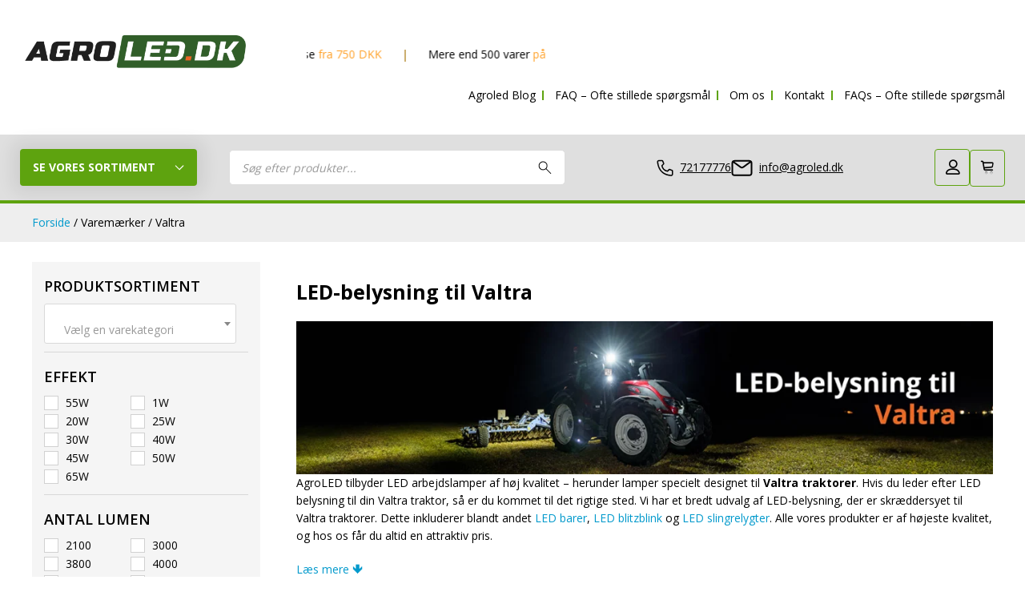

--- FILE ---
content_type: text/html; charset=UTF-8
request_url: https://www.agroled.dk/maerke/valtra/
body_size: 52539
content:
<!DOCTYPE html>
<html lang="da-DK">

<head>

  <meta charset="UTF-8">
<script type="text/javascript">
/* <![CDATA[ */
var gform;gform||(document.addEventListener("gform_main_scripts_loaded",function(){gform.scriptsLoaded=!0}),document.addEventListener("gform/theme/scripts_loaded",function(){gform.themeScriptsLoaded=!0}),window.addEventListener("DOMContentLoaded",function(){gform.domLoaded=!0}),gform={domLoaded:!1,scriptsLoaded:!1,themeScriptsLoaded:!1,isFormEditor:()=>"function"==typeof InitializeEditor,callIfLoaded:function(o){return!(!gform.domLoaded||!gform.scriptsLoaded||!gform.themeScriptsLoaded&&!gform.isFormEditor()||(gform.isFormEditor()&&console.warn("The use of gform.initializeOnLoaded() is deprecated in the form editor context and will be removed in Gravity Forms 3.1."),o(),0))},initializeOnLoaded:function(o){gform.callIfLoaded(o)||(document.addEventListener("gform_main_scripts_loaded",()=>{gform.scriptsLoaded=!0,gform.callIfLoaded(o)}),document.addEventListener("gform/theme/scripts_loaded",()=>{gform.themeScriptsLoaded=!0,gform.callIfLoaded(o)}),window.addEventListener("DOMContentLoaded",()=>{gform.domLoaded=!0,gform.callIfLoaded(o)}))},hooks:{action:{},filter:{}},addAction:function(o,r,e,t){gform.addHook("action",o,r,e,t)},addFilter:function(o,r,e,t){gform.addHook("filter",o,r,e,t)},doAction:function(o){gform.doHook("action",o,arguments)},applyFilters:function(o){return gform.doHook("filter",o,arguments)},removeAction:function(o,r){gform.removeHook("action",o,r)},removeFilter:function(o,r,e){gform.removeHook("filter",o,r,e)},addHook:function(o,r,e,t,n){null==gform.hooks[o][r]&&(gform.hooks[o][r]=[]);var d=gform.hooks[o][r];null==n&&(n=r+"_"+d.length),gform.hooks[o][r].push({tag:n,callable:e,priority:t=null==t?10:t})},doHook:function(r,o,e){var t;if(e=Array.prototype.slice.call(e,1),null!=gform.hooks[r][o]&&((o=gform.hooks[r][o]).sort(function(o,r){return o.priority-r.priority}),o.forEach(function(o){"function"!=typeof(t=o.callable)&&(t=window[t]),"action"==r?t.apply(null,e):e[0]=t.apply(null,e)})),"filter"==r)return e[0]},removeHook:function(o,r,t,n){var e;null!=gform.hooks[o][r]&&(e=(e=gform.hooks[o][r]).filter(function(o,r,e){return!!(null!=n&&n!=o.tag||null!=t&&t!=o.priority)}),gform.hooks[o][r]=e)}});
/* ]]> */
</script>

<!--TEST COMMENT-->
  <title>Stort udvalg i LED-belysning til Valtra | AgroLED</title>
<link data-rocket-prefetch href="https://www.google-analytics.com" rel="dns-prefetch">
<link data-rocket-prefetch href="https://cdn-cookieyes.com" rel="dns-prefetch">
<link data-rocket-prefetch href="https://www.gstatic.com" rel="dns-prefetch">
<link data-rocket-prefetch href="https://www.googletagmanager.com" rel="dns-prefetch">
<link data-rocket-prefetch href="https://connect.facebook.net" rel="dns-prefetch">
<link data-rocket-prefetch href="https://cdn.jsdelivr.net" rel="dns-prefetch">
<link data-rocket-prefetch href="https://assets.emaerket.dk" rel="dns-prefetch">
<link data-rocket-prefetch href="https://capi-automation.s3.us-east-2.amazonaws.com" rel="dns-prefetch">
<link data-rocket-prefetch href="https://www.google.com" rel="dns-prefetch">
<link data-rocket-prefetch href="https://widget.emaerket.dk" rel="dns-prefetch"><link rel="preload" data-rocket-preload as="image" href="https://www.agroled.dk/wp-content/uploads/2025/03/ledguide-menu.jpg.webp" fetchpriority="high">
  <meta name="viewport" content="width=device-width, initial-scale=1">
  <link rel="pingback" href="">
  <script src="https://www.agroled.dk/wp-content/themes/theme_laudermarke/assets/js/jquery.min.js"></script>
  <script data-cfasync="false" data-no-defer="1" data-no-minify="1" data-no-optimize="1">var ewww_webp_supported=!1;function check_webp_feature(A,e){var w;e=void 0!==e?e:function(){},ewww_webp_supported?e(ewww_webp_supported):((w=new Image).onload=function(){ewww_webp_supported=0<w.width&&0<w.height,e&&e(ewww_webp_supported)},w.onerror=function(){e&&e(!1)},w.src="data:image/webp;base64,"+{alpha:"UklGRkoAAABXRUJQVlA4WAoAAAAQAAAAAAAAAAAAQUxQSAwAAAARBxAR/Q9ERP8DAABWUDggGAAAABQBAJ0BKgEAAQAAAP4AAA3AAP7mtQAAAA=="}[A])}check_webp_feature("alpha");</script><script data-cfasync="false" data-no-defer="1" data-no-minify="1" data-no-optimize="1">var Arrive=function(c,w){"use strict";if(c.MutationObserver&&"undefined"!=typeof HTMLElement){var r,a=0,u=(r=HTMLElement.prototype.matches||HTMLElement.prototype.webkitMatchesSelector||HTMLElement.prototype.mozMatchesSelector||HTMLElement.prototype.msMatchesSelector,{matchesSelector:function(e,t){return e instanceof HTMLElement&&r.call(e,t)},addMethod:function(e,t,r){var a=e[t];e[t]=function(){return r.length==arguments.length?r.apply(this,arguments):"function"==typeof a?a.apply(this,arguments):void 0}},callCallbacks:function(e,t){t&&t.options.onceOnly&&1==t.firedElems.length&&(e=[e[0]]);for(var r,a=0;r=e[a];a++)r&&r.callback&&r.callback.call(r.elem,r.elem);t&&t.options.onceOnly&&1==t.firedElems.length&&t.me.unbindEventWithSelectorAndCallback.call(t.target,t.selector,t.callback)},checkChildNodesRecursively:function(e,t,r,a){for(var i,n=0;i=e[n];n++)r(i,t,a)&&a.push({callback:t.callback,elem:i}),0<i.childNodes.length&&u.checkChildNodesRecursively(i.childNodes,t,r,a)},mergeArrays:function(e,t){var r,a={};for(r in e)e.hasOwnProperty(r)&&(a[r]=e[r]);for(r in t)t.hasOwnProperty(r)&&(a[r]=t[r]);return a},toElementsArray:function(e){return e=void 0!==e&&("number"!=typeof e.length||e===c)?[e]:e}}),e=(l.prototype.addEvent=function(e,t,r,a){a={target:e,selector:t,options:r,callback:a,firedElems:[]};return this._beforeAdding&&this._beforeAdding(a),this._eventsBucket.push(a),a},l.prototype.removeEvent=function(e){for(var t,r=this._eventsBucket.length-1;t=this._eventsBucket[r];r--)e(t)&&(this._beforeRemoving&&this._beforeRemoving(t),(t=this._eventsBucket.splice(r,1))&&t.length&&(t[0].callback=null))},l.prototype.beforeAdding=function(e){this._beforeAdding=e},l.prototype.beforeRemoving=function(e){this._beforeRemoving=e},l),t=function(i,n){var o=new e,l=this,s={fireOnAttributesModification:!1};return o.beforeAdding(function(t){var e=t.target;e!==c.document&&e!==c||(e=document.getElementsByTagName("html")[0]);var r=new MutationObserver(function(e){n.call(this,e,t)}),a=i(t.options);r.observe(e,a),t.observer=r,t.me=l}),o.beforeRemoving(function(e){e.observer.disconnect()}),this.bindEvent=function(e,t,r){t=u.mergeArrays(s,t);for(var a=u.toElementsArray(this),i=0;i<a.length;i++)o.addEvent(a[i],e,t,r)},this.unbindEvent=function(){var r=u.toElementsArray(this);o.removeEvent(function(e){for(var t=0;t<r.length;t++)if(this===w||e.target===r[t])return!0;return!1})},this.unbindEventWithSelectorOrCallback=function(r){var a=u.toElementsArray(this),i=r,e="function"==typeof r?function(e){for(var t=0;t<a.length;t++)if((this===w||e.target===a[t])&&e.callback===i)return!0;return!1}:function(e){for(var t=0;t<a.length;t++)if((this===w||e.target===a[t])&&e.selector===r)return!0;return!1};o.removeEvent(e)},this.unbindEventWithSelectorAndCallback=function(r,a){var i=u.toElementsArray(this);o.removeEvent(function(e){for(var t=0;t<i.length;t++)if((this===w||e.target===i[t])&&e.selector===r&&e.callback===a)return!0;return!1})},this},i=new function(){var s={fireOnAttributesModification:!1,onceOnly:!1,existing:!1};function n(e,t,r){return!(!u.matchesSelector(e,t.selector)||(e._id===w&&(e._id=a++),-1!=t.firedElems.indexOf(e._id)))&&(t.firedElems.push(e._id),!0)}var c=(i=new t(function(e){var t={attributes:!1,childList:!0,subtree:!0};return e.fireOnAttributesModification&&(t.attributes=!0),t},function(e,i){e.forEach(function(e){var t=e.addedNodes,r=e.target,a=[];null!==t&&0<t.length?u.checkChildNodesRecursively(t,i,n,a):"attributes"===e.type&&n(r,i)&&a.push({callback:i.callback,elem:r}),u.callCallbacks(a,i)})})).bindEvent;return i.bindEvent=function(e,t,r){t=void 0===r?(r=t,s):u.mergeArrays(s,t);var a=u.toElementsArray(this);if(t.existing){for(var i=[],n=0;n<a.length;n++)for(var o=a[n].querySelectorAll(e),l=0;l<o.length;l++)i.push({callback:r,elem:o[l]});if(t.onceOnly&&i.length)return r.call(i[0].elem,i[0].elem);setTimeout(u.callCallbacks,1,i)}c.call(this,e,t,r)},i},o=new function(){var a={};function i(e,t){return u.matchesSelector(e,t.selector)}var n=(o=new t(function(){return{childList:!0,subtree:!0}},function(e,r){e.forEach(function(e){var t=e.removedNodes,e=[];null!==t&&0<t.length&&u.checkChildNodesRecursively(t,r,i,e),u.callCallbacks(e,r)})})).bindEvent;return o.bindEvent=function(e,t,r){t=void 0===r?(r=t,a):u.mergeArrays(a,t),n.call(this,e,t,r)},o};d(HTMLElement.prototype),d(NodeList.prototype),d(HTMLCollection.prototype),d(HTMLDocument.prototype),d(Window.prototype);var n={};return s(i,n,"unbindAllArrive"),s(o,n,"unbindAllLeave"),n}function l(){this._eventsBucket=[],this._beforeAdding=null,this._beforeRemoving=null}function s(e,t,r){u.addMethod(t,r,e.unbindEvent),u.addMethod(t,r,e.unbindEventWithSelectorOrCallback),u.addMethod(t,r,e.unbindEventWithSelectorAndCallback)}function d(e){e.arrive=i.bindEvent,s(i,e,"unbindArrive"),e.leave=o.bindEvent,s(o,e,"unbindLeave")}}(window,void 0),ewww_webp_supported=!1;function check_webp_feature(e,t){var r;ewww_webp_supported?t(ewww_webp_supported):((r=new Image).onload=function(){ewww_webp_supported=0<r.width&&0<r.height,t(ewww_webp_supported)},r.onerror=function(){t(!1)},r.src="data:image/webp;base64,"+{alpha:"UklGRkoAAABXRUJQVlA4WAoAAAAQAAAAAAAAAAAAQUxQSAwAAAARBxAR/Q9ERP8DAABWUDggGAAAABQBAJ0BKgEAAQAAAP4AAA3AAP7mtQAAAA==",animation:"UklGRlIAAABXRUJQVlA4WAoAAAASAAAAAAAAAAAAQU5JTQYAAAD/////AABBTk1GJgAAAAAAAAAAAAAAAAAAAGQAAABWUDhMDQAAAC8AAAAQBxAREYiI/gcA"}[e])}function ewwwLoadImages(e){if(e){for(var t=document.querySelectorAll(".batch-image img, .image-wrapper a, .ngg-pro-masonry-item a, .ngg-galleria-offscreen-seo-wrapper a"),r=0,a=t.length;r<a;r++)ewwwAttr(t[r],"data-src",t[r].getAttribute("data-webp")),ewwwAttr(t[r],"data-thumbnail",t[r].getAttribute("data-webp-thumbnail"));for(var i=document.querySelectorAll("div.woocommerce-product-gallery__image"),r=0,a=i.length;r<a;r++)ewwwAttr(i[r],"data-thumb",i[r].getAttribute("data-webp-thumb"))}for(var n=document.querySelectorAll("video"),r=0,a=n.length;r<a;r++)ewwwAttr(n[r],"poster",e?n[r].getAttribute("data-poster-webp"):n[r].getAttribute("data-poster-image"));for(var o,l=document.querySelectorAll("img.ewww_webp_lazy_load"),r=0,a=l.length;r<a;r++)e&&(ewwwAttr(l[r],"data-lazy-srcset",l[r].getAttribute("data-lazy-srcset-webp")),ewwwAttr(l[r],"data-srcset",l[r].getAttribute("data-srcset-webp")),ewwwAttr(l[r],"data-lazy-src",l[r].getAttribute("data-lazy-src-webp")),ewwwAttr(l[r],"data-src",l[r].getAttribute("data-src-webp")),ewwwAttr(l[r],"data-orig-file",l[r].getAttribute("data-webp-orig-file")),ewwwAttr(l[r],"data-medium-file",l[r].getAttribute("data-webp-medium-file")),ewwwAttr(l[r],"data-large-file",l[r].getAttribute("data-webp-large-file")),null!=(o=l[r].getAttribute("srcset"))&&!1!==o&&o.includes("R0lGOD")&&ewwwAttr(l[r],"src",l[r].getAttribute("data-lazy-src-webp"))),l[r].className=l[r].className.replace(/\bewww_webp_lazy_load\b/,"");for(var s=document.querySelectorAll(".ewww_webp"),r=0,a=s.length;r<a;r++)e?(ewwwAttr(s[r],"srcset",s[r].getAttribute("data-srcset-webp")),ewwwAttr(s[r],"src",s[r].getAttribute("data-src-webp")),ewwwAttr(s[r],"data-orig-file",s[r].getAttribute("data-webp-orig-file")),ewwwAttr(s[r],"data-medium-file",s[r].getAttribute("data-webp-medium-file")),ewwwAttr(s[r],"data-large-file",s[r].getAttribute("data-webp-large-file")),ewwwAttr(s[r],"data-large_image",s[r].getAttribute("data-webp-large_image")),ewwwAttr(s[r],"data-src",s[r].getAttribute("data-webp-src"))):(ewwwAttr(s[r],"srcset",s[r].getAttribute("data-srcset-img")),ewwwAttr(s[r],"src",s[r].getAttribute("data-src-img"))),s[r].className=s[r].className.replace(/\bewww_webp\b/,"ewww_webp_loaded");window.jQuery&&jQuery.fn.isotope&&jQuery.fn.imagesLoaded&&(jQuery(".fusion-posts-container-infinite").imagesLoaded(function(){jQuery(".fusion-posts-container-infinite").hasClass("isotope")&&jQuery(".fusion-posts-container-infinite").isotope()}),jQuery(".fusion-portfolio:not(.fusion-recent-works) .fusion-portfolio-wrapper").imagesLoaded(function(){jQuery(".fusion-portfolio:not(.fusion-recent-works) .fusion-portfolio-wrapper").isotope()}))}function ewwwWebPInit(e){ewwwLoadImages(e),ewwwNggLoadGalleries(e),document.arrive(".ewww_webp",function(){ewwwLoadImages(e)}),document.arrive(".ewww_webp_lazy_load",function(){ewwwLoadImages(e)}),document.arrive("videos",function(){ewwwLoadImages(e)}),"loading"==document.readyState?document.addEventListener("DOMContentLoaded",ewwwJSONParserInit):("undefined"!=typeof galleries&&ewwwNggParseGalleries(e),ewwwWooParseVariations(e))}function ewwwAttr(e,t,r){null!=r&&!1!==r&&e.setAttribute(t,r)}function ewwwJSONParserInit(){"undefined"!=typeof galleries&&check_webp_feature("alpha",ewwwNggParseGalleries),check_webp_feature("alpha",ewwwWooParseVariations)}function ewwwWooParseVariations(e){if(e)for(var t=document.querySelectorAll("form.variations_form"),r=0,a=t.length;r<a;r++){var i=t[r].getAttribute("data-product_variations"),n=!1;try{for(var o in i=JSON.parse(i))void 0!==i[o]&&void 0!==i[o].image&&(void 0!==i[o].image.src_webp&&(i[o].image.src=i[o].image.src_webp,n=!0),void 0!==i[o].image.srcset_webp&&(i[o].image.srcset=i[o].image.srcset_webp,n=!0),void 0!==i[o].image.full_src_webp&&(i[o].image.full_src=i[o].image.full_src_webp,n=!0),void 0!==i[o].image.gallery_thumbnail_src_webp&&(i[o].image.gallery_thumbnail_src=i[o].image.gallery_thumbnail_src_webp,n=!0),void 0!==i[o].image.thumb_src_webp&&(i[o].image.thumb_src=i[o].image.thumb_src_webp,n=!0));n&&ewwwAttr(t[r],"data-product_variations",JSON.stringify(i))}catch(e){}}}function ewwwNggParseGalleries(e){if(e)for(var t in galleries){var r=galleries[t];galleries[t].images_list=ewwwNggParseImageList(r.images_list)}}function ewwwNggLoadGalleries(e){e&&document.addEventListener("ngg.galleria.themeadded",function(e,t){window.ngg_galleria._create_backup=window.ngg_galleria.create,window.ngg_galleria.create=function(e,t){var r=$(e).data("id");return galleries["gallery_"+r].images_list=ewwwNggParseImageList(galleries["gallery_"+r].images_list),window.ngg_galleria._create_backup(e,t)}})}function ewwwNggParseImageList(e){for(var t in e){var r=e[t];if(void 0!==r["image-webp"]&&(e[t].image=r["image-webp"],delete e[t]["image-webp"]),void 0!==r["thumb-webp"]&&(e[t].thumb=r["thumb-webp"],delete e[t]["thumb-webp"]),void 0!==r.full_image_webp&&(e[t].full_image=r.full_image_webp,delete e[t].full_image_webp),void 0!==r.srcsets)for(var a in r.srcsets)nggSrcset=r.srcsets[a],void 0!==r.srcsets[a+"-webp"]&&(e[t].srcsets[a]=r.srcsets[a+"-webp"],delete e[t].srcsets[a+"-webp"]);if(void 0!==r.full_srcsets)for(var i in r.full_srcsets)nggFSrcset=r.full_srcsets[i],void 0!==r.full_srcsets[i+"-webp"]&&(e[t].full_srcsets[i]=r.full_srcsets[i+"-webp"],delete e[t].full_srcsets[i+"-webp"])}return e}check_webp_feature("alpha",ewwwWebPInit);</script><meta name='robots' content='index, follow, max-image-preview:large, max-snippet:-1, max-video-preview:-1' />

	<!-- This site is optimized with the Yoast SEO plugin v26.5 - https://yoast.com/wordpress/plugins/seo/ -->
	<meta name="description" content="Er du på udkig efter LED arbejdslamper til din Valtra traktor? Hos AgroLED har vi et stort udvalg af LED arbejdsbelysning tilpasset Valtra traktorer." />
	<link rel="canonical" href="https://www.agroled.dk/maerke/valtra/" />
	<link rel="next" href="https://www.agroled.dk/maerke/valtra/page/2/" />
	<meta property="og:locale" content="da_DK" />
	<meta property="og:type" content="article" />
	<meta property="og:title" content="Stort udvalg i LED-belysning til Valtra | AgroLED" />
	<meta property="og:description" content="Er du på udkig efter LED arbejdslamper til din Valtra traktor? Hos AgroLED har vi et stort udvalg af LED arbejdsbelysning tilpasset Valtra traktorer." />
	<meta property="og:url" content="https://www.agroled.dk/maerke/valtra/" />
	<meta property="og:site_name" content="Agroled.dk" />
	<meta property="og:image" content="https://www.agroled.dk/wp-content/uploads/2020/05/logo-webshop.png" />
	<meta property="og:image:width" content="500" />
	<meta property="og:image:height" content="84" />
	<meta property="og:image:type" content="image/png" />
	<meta name="twitter:card" content="summary_large_image" />
	<script type="application/ld+json" class="yoast-schema-graph">{"@context":"https://schema.org","@graph":[{"@type":"CollectionPage","@id":"https://www.agroled.dk/maerke/valtra/","url":"https://www.agroled.dk/maerke/valtra/","name":"Stort udvalg i LED-belysning til Valtra | AgroLED","isPartOf":{"@id":"https://agroled-dk.antum.dev/#website"},"primaryImageOfPage":{"@id":"https://www.agroled.dk/maerke/valtra/#primaryimage"},"image":{"@id":"https://www.agroled.dk/maerke/valtra/#primaryimage"},"thumbnailUrl":"https://www.agroled.dk/wp-content/uploads/2025/06/CR-1022-60-1-10.jpg","description":"Er du på udkig efter LED arbejdslamper til din Valtra traktor? Hos AgroLED har vi et stort udvalg af LED arbejdsbelysning tilpasset Valtra traktorer.","breadcrumb":{"@id":"https://www.agroled.dk/maerke/valtra/#breadcrumb"},"inLanguage":"da-DK"},{"@type":"ImageObject","inLanguage":"da-DK","@id":"https://www.agroled.dk/maerke/valtra/#primaryimage","url":"https://www.agroled.dk/wp-content/uploads/2025/06/CR-1022-60-1-10.jpg","contentUrl":"https://www.agroled.dk/wp-content/uploads/2025/06/CR-1022-60-1-10.jpg","width":1500,"height":1500,"caption":"CR-1022-60 skrå forfra"},{"@type":"BreadcrumbList","@id":"https://www.agroled.dk/maerke/valtra/#breadcrumb","itemListElement":[{"@type":"ListItem","position":1,"name":"Hjem","item":"https://www.agroled.dk/"},{"@type":"ListItem","position":2,"name":"Valtra"}]},{"@type":"WebSite","@id":"https://agroled-dk.antum.dev/#website","url":"https://agroled-dk.antum.dev/","name":"Agroled.dk","description":"","publisher":{"@id":"https://agroled-dk.antum.dev/#organization"},"potentialAction":[{"@type":"SearchAction","target":{"@type":"EntryPoint","urlTemplate":"https://agroled-dk.antum.dev/?s={search_term_string}"},"query-input":{"@type":"PropertyValueSpecification","valueRequired":true,"valueName":"search_term_string"}}],"inLanguage":"da-DK"},{"@type":"Organization","@id":"https://agroled-dk.antum.dev/#organization","name":"AgroLED.dk","url":"https://agroled-dk.antum.dev/","logo":{"@type":"ImageObject","inLanguage":"da-DK","@id":"https://agroled-dk.antum.dev/#/schema/logo/image/","url":"https://www.agroled.dk/wp-content/uploads/2020/05/logo-webshop.png","contentUrl":"https://www.agroled.dk/wp-content/uploads/2020/05/logo-webshop.png","width":500,"height":84,"caption":"AgroLED.dk"},"image":{"@id":"https://agroled-dk.antum.dev/#/schema/logo/image/"},"sameAs":["https://www.facebook.com/agroled.dk","https://www.instagram.com/agroled.dk"]}]}</script>
	<!-- / Yoast SEO plugin. -->


<link rel='dns-prefetch' href='//cdn.jsdelivr.net' />
<link rel='dns-prefetch' href='//capi-automation.s3.us-east-2.amazonaws.com' />
<link rel='dns-prefetch' href='//www.google.com' />

<link rel="alternate" type="application/rss+xml" title="Agroled.dk &raquo; Valtra Varemærke Feed" href="https://www.agroled.dk/maerke/valtra/feed/" />
		<!-- This site uses the Google Analytics by MonsterInsights plugin v9.10.0 - Using Analytics tracking - https://www.monsterinsights.com/ -->
		<!-- Note: MonsterInsights is not currently configured on this site. The site owner needs to authenticate with Google Analytics in the MonsterInsights settings panel. -->
					<!-- No tracking code set -->
				<!-- / Google Analytics by MonsterInsights -->
		<style id='wp-img-auto-sizes-contain-inline-css' type='text/css'>
img:is([sizes=auto i],[sizes^="auto," i]){contain-intrinsic-size:3000px 1500px}
/*# sourceURL=wp-img-auto-sizes-contain-inline-css */
</style>
<link rel='stylesheet' id='custom-css' href='https://www.agroled.dk/wp-content/themes/theme_laudermarke/assets/css/custom-bundle-4122025.css' type='text/css' media='all' />
<link rel='stylesheet' id='structured-content-frontend-css' href='https://www.agroled.dk/wp-content/plugins/structured-content/dist/blocks.style.build.css' type='text/css' media='all' />
<link rel='stylesheet' id='wp-block-library-css' href='https://www.agroled.dk/wp-includes/css/dist/block-library/style.min.css' type='text/css' media='all' />
<style id='global-styles-inline-css' type='text/css'>
:root{--wp--preset--aspect-ratio--square: 1;--wp--preset--aspect-ratio--4-3: 4/3;--wp--preset--aspect-ratio--3-4: 3/4;--wp--preset--aspect-ratio--3-2: 3/2;--wp--preset--aspect-ratio--2-3: 2/3;--wp--preset--aspect-ratio--16-9: 16/9;--wp--preset--aspect-ratio--9-16: 9/16;--wp--preset--color--black: #000000;--wp--preset--color--cyan-bluish-gray: #abb8c3;--wp--preset--color--white: #ffffff;--wp--preset--color--pale-pink: #f78da7;--wp--preset--color--vivid-red: #cf2e2e;--wp--preset--color--luminous-vivid-orange: #ff6900;--wp--preset--color--luminous-vivid-amber: #fcb900;--wp--preset--color--light-green-cyan: #7bdcb5;--wp--preset--color--vivid-green-cyan: #00d084;--wp--preset--color--pale-cyan-blue: #8ed1fc;--wp--preset--color--vivid-cyan-blue: #0693e3;--wp--preset--color--vivid-purple: #9b51e0;--wp--preset--gradient--vivid-cyan-blue-to-vivid-purple: linear-gradient(135deg,rgb(6,147,227) 0%,rgb(155,81,224) 100%);--wp--preset--gradient--light-green-cyan-to-vivid-green-cyan: linear-gradient(135deg,rgb(122,220,180) 0%,rgb(0,208,130) 100%);--wp--preset--gradient--luminous-vivid-amber-to-luminous-vivid-orange: linear-gradient(135deg,rgb(252,185,0) 0%,rgb(255,105,0) 100%);--wp--preset--gradient--luminous-vivid-orange-to-vivid-red: linear-gradient(135deg,rgb(255,105,0) 0%,rgb(207,46,46) 100%);--wp--preset--gradient--very-light-gray-to-cyan-bluish-gray: linear-gradient(135deg,rgb(238,238,238) 0%,rgb(169,184,195) 100%);--wp--preset--gradient--cool-to-warm-spectrum: linear-gradient(135deg,rgb(74,234,220) 0%,rgb(151,120,209) 20%,rgb(207,42,186) 40%,rgb(238,44,130) 60%,rgb(251,105,98) 80%,rgb(254,248,76) 100%);--wp--preset--gradient--blush-light-purple: linear-gradient(135deg,rgb(255,206,236) 0%,rgb(152,150,240) 100%);--wp--preset--gradient--blush-bordeaux: linear-gradient(135deg,rgb(254,205,165) 0%,rgb(254,45,45) 50%,rgb(107,0,62) 100%);--wp--preset--gradient--luminous-dusk: linear-gradient(135deg,rgb(255,203,112) 0%,rgb(199,81,192) 50%,rgb(65,88,208) 100%);--wp--preset--gradient--pale-ocean: linear-gradient(135deg,rgb(255,245,203) 0%,rgb(182,227,212) 50%,rgb(51,167,181) 100%);--wp--preset--gradient--electric-grass: linear-gradient(135deg,rgb(202,248,128) 0%,rgb(113,206,126) 100%);--wp--preset--gradient--midnight: linear-gradient(135deg,rgb(2,3,129) 0%,rgb(40,116,252) 100%);--wp--preset--font-size--small: 13px;--wp--preset--font-size--medium: 20px;--wp--preset--font-size--large: 36px;--wp--preset--font-size--x-large: 42px;--wp--preset--spacing--20: 0.44rem;--wp--preset--spacing--30: 0.67rem;--wp--preset--spacing--40: 1rem;--wp--preset--spacing--50: 1.5rem;--wp--preset--spacing--60: 2.25rem;--wp--preset--spacing--70: 3.38rem;--wp--preset--spacing--80: 5.06rem;--wp--preset--shadow--natural: 6px 6px 9px rgba(0, 0, 0, 0.2);--wp--preset--shadow--deep: 12px 12px 50px rgba(0, 0, 0, 0.4);--wp--preset--shadow--sharp: 6px 6px 0px rgba(0, 0, 0, 0.2);--wp--preset--shadow--outlined: 6px 6px 0px -3px rgb(255, 255, 255), 6px 6px rgb(0, 0, 0);--wp--preset--shadow--crisp: 6px 6px 0px rgb(0, 0, 0);}:where(.is-layout-flex){gap: 0.5em;}:where(.is-layout-grid){gap: 0.5em;}body .is-layout-flex{display: flex;}.is-layout-flex{flex-wrap: wrap;align-items: center;}.is-layout-flex > :is(*, div){margin: 0;}body .is-layout-grid{display: grid;}.is-layout-grid > :is(*, div){margin: 0;}:where(.wp-block-columns.is-layout-flex){gap: 2em;}:where(.wp-block-columns.is-layout-grid){gap: 2em;}:where(.wp-block-post-template.is-layout-flex){gap: 1.25em;}:where(.wp-block-post-template.is-layout-grid){gap: 1.25em;}.has-black-color{color: var(--wp--preset--color--black) !important;}.has-cyan-bluish-gray-color{color: var(--wp--preset--color--cyan-bluish-gray) !important;}.has-white-color{color: var(--wp--preset--color--white) !important;}.has-pale-pink-color{color: var(--wp--preset--color--pale-pink) !important;}.has-vivid-red-color{color: var(--wp--preset--color--vivid-red) !important;}.has-luminous-vivid-orange-color{color: var(--wp--preset--color--luminous-vivid-orange) !important;}.has-luminous-vivid-amber-color{color: var(--wp--preset--color--luminous-vivid-amber) !important;}.has-light-green-cyan-color{color: var(--wp--preset--color--light-green-cyan) !important;}.has-vivid-green-cyan-color{color: var(--wp--preset--color--vivid-green-cyan) !important;}.has-pale-cyan-blue-color{color: var(--wp--preset--color--pale-cyan-blue) !important;}.has-vivid-cyan-blue-color{color: var(--wp--preset--color--vivid-cyan-blue) !important;}.has-vivid-purple-color{color: var(--wp--preset--color--vivid-purple) !important;}.has-black-background-color{background-color: var(--wp--preset--color--black) !important;}.has-cyan-bluish-gray-background-color{background-color: var(--wp--preset--color--cyan-bluish-gray) !important;}.has-white-background-color{background-color: var(--wp--preset--color--white) !important;}.has-pale-pink-background-color{background-color: var(--wp--preset--color--pale-pink) !important;}.has-vivid-red-background-color{background-color: var(--wp--preset--color--vivid-red) !important;}.has-luminous-vivid-orange-background-color{background-color: var(--wp--preset--color--luminous-vivid-orange) !important;}.has-luminous-vivid-amber-background-color{background-color: var(--wp--preset--color--luminous-vivid-amber) !important;}.has-light-green-cyan-background-color{background-color: var(--wp--preset--color--light-green-cyan) !important;}.has-vivid-green-cyan-background-color{background-color: var(--wp--preset--color--vivid-green-cyan) !important;}.has-pale-cyan-blue-background-color{background-color: var(--wp--preset--color--pale-cyan-blue) !important;}.has-vivid-cyan-blue-background-color{background-color: var(--wp--preset--color--vivid-cyan-blue) !important;}.has-vivid-purple-background-color{background-color: var(--wp--preset--color--vivid-purple) !important;}.has-black-border-color{border-color: var(--wp--preset--color--black) !important;}.has-cyan-bluish-gray-border-color{border-color: var(--wp--preset--color--cyan-bluish-gray) !important;}.has-white-border-color{border-color: var(--wp--preset--color--white) !important;}.has-pale-pink-border-color{border-color: var(--wp--preset--color--pale-pink) !important;}.has-vivid-red-border-color{border-color: var(--wp--preset--color--vivid-red) !important;}.has-luminous-vivid-orange-border-color{border-color: var(--wp--preset--color--luminous-vivid-orange) !important;}.has-luminous-vivid-amber-border-color{border-color: var(--wp--preset--color--luminous-vivid-amber) !important;}.has-light-green-cyan-border-color{border-color: var(--wp--preset--color--light-green-cyan) !important;}.has-vivid-green-cyan-border-color{border-color: var(--wp--preset--color--vivid-green-cyan) !important;}.has-pale-cyan-blue-border-color{border-color: var(--wp--preset--color--pale-cyan-blue) !important;}.has-vivid-cyan-blue-border-color{border-color: var(--wp--preset--color--vivid-cyan-blue) !important;}.has-vivid-purple-border-color{border-color: var(--wp--preset--color--vivid-purple) !important;}.has-vivid-cyan-blue-to-vivid-purple-gradient-background{background: var(--wp--preset--gradient--vivid-cyan-blue-to-vivid-purple) !important;}.has-light-green-cyan-to-vivid-green-cyan-gradient-background{background: var(--wp--preset--gradient--light-green-cyan-to-vivid-green-cyan) !important;}.has-luminous-vivid-amber-to-luminous-vivid-orange-gradient-background{background: var(--wp--preset--gradient--luminous-vivid-amber-to-luminous-vivid-orange) !important;}.has-luminous-vivid-orange-to-vivid-red-gradient-background{background: var(--wp--preset--gradient--luminous-vivid-orange-to-vivid-red) !important;}.has-very-light-gray-to-cyan-bluish-gray-gradient-background{background: var(--wp--preset--gradient--very-light-gray-to-cyan-bluish-gray) !important;}.has-cool-to-warm-spectrum-gradient-background{background: var(--wp--preset--gradient--cool-to-warm-spectrum) !important;}.has-blush-light-purple-gradient-background{background: var(--wp--preset--gradient--blush-light-purple) !important;}.has-blush-bordeaux-gradient-background{background: var(--wp--preset--gradient--blush-bordeaux) !important;}.has-luminous-dusk-gradient-background{background: var(--wp--preset--gradient--luminous-dusk) !important;}.has-pale-ocean-gradient-background{background: var(--wp--preset--gradient--pale-ocean) !important;}.has-electric-grass-gradient-background{background: var(--wp--preset--gradient--electric-grass) !important;}.has-midnight-gradient-background{background: var(--wp--preset--gradient--midnight) !important;}.has-small-font-size{font-size: var(--wp--preset--font-size--small) !important;}.has-medium-font-size{font-size: var(--wp--preset--font-size--medium) !important;}.has-large-font-size{font-size: var(--wp--preset--font-size--large) !important;}.has-x-large-font-size{font-size: var(--wp--preset--font-size--x-large) !important;}
/*# sourceURL=global-styles-inline-css */
</style>

<style id='classic-theme-styles-inline-css' type='text/css'>
/*! This file is auto-generated */
.wp-block-button__link{color:#fff;background-color:#32373c;border-radius:9999px;box-shadow:none;text-decoration:none;padding:calc(.667em + 2px) calc(1.333em + 2px);font-size:1.125em}.wp-block-file__button{background:#32373c;color:#fff;text-decoration:none}
/*# sourceURL=/wp-includes/css/classic-themes.min.css */
</style>
<link rel='stylesheet' id='wpa-css-css' href='https://www.agroled.dk/wp-content/plugins/honeypot/includes/css/wpa.css' type='text/css' media='all' />
<link rel='stylesheet' id='woocommerce-layout-css' href='https://www.agroled.dk/wp-content/plugins/woocommerce/assets/css/woocommerce-layout.css' type='text/css' media='all' />
<link rel='stylesheet' id='woocommerce-smallscreen-css' href='https://www.agroled.dk/wp-content/plugins/woocommerce/assets/css/woocommerce-smallscreen.css' type='text/css' media='only screen and (max-width: 768px)' />
<link rel='stylesheet' id='woocommerce-general-css' href='https://www.agroled.dk/wp-content/plugins/woocommerce/assets/css/woocommerce.css' type='text/css' media='all' />
<style id='woocommerce-inline-inline-css' type='text/css'>
.woocommerce form .form-row .required { visibility: visible; }
/*# sourceURL=woocommerce-inline-inline-css */
</style>
<link rel='stylesheet' id='sendcloud-checkout-css-css' href='https://www.agroled.dk/wp-content/plugins/sendcloud-shipping/resources/css/sendcloud-checkout.css' type='text/css' media='all' />
<link rel='stylesheet' id='brands-styles-css' href='https://www.agroled.dk/wp-content/plugins/woocommerce/assets/css/brands.css' type='text/css' media='all' />
<link rel='stylesheet' id='dgwt-wcas-style-css' href='https://www.agroled.dk/wp-content/plugins/ajax-search-for-woocommerce-premium/assets/css/style.min.css' type='text/css' media='all' />
<link rel='stylesheet' id='style-css' href='https://www.agroled.dk/wp-content/themes/theme_laudermarke-child/style.css' type='text/css' media='all' />
<link rel='stylesheet' id='wgdr-css' href='https://www.agroled.dk/wp-content/plugins/woocommerce-google-dynamic-retargeting-tag/public/css/wgdr-frontend.css' type='text/css' media='all' />
<link rel='stylesheet' id='wc-pb-checkout-blocks-css' href='https://www.agroled.dk/wp-content/plugins/woocommerce-product-bundles/assets/css/frontend/checkout-blocks.css' type='text/css' media='all' />
<link rel='stylesheet' id='woocommerce-gzd-layout-css' href='https://www.agroled.dk/wp-content/plugins/woocommerce-germanized/build/static/layout-styles.css' type='text/css' media='all' />
<style id='woocommerce-gzd-layout-inline-css' type='text/css'>
.woocommerce-checkout .shop_table { background-color: #eeeeee; } .product p.deposit-packaging-type { font-size: 1.25em !important; } p.woocommerce-shipping-destination { display: none; }
                .wc-gzd-nutri-score-value-a {
                    background: url(https://www.agroled.dk/wp-content/plugins/woocommerce-germanized/assets/images/nutri-score-a.svg) no-repeat;
                }
                .wc-gzd-nutri-score-value-b {
                    background: url(https://www.agroled.dk/wp-content/plugins/woocommerce-germanized/assets/images/nutri-score-b.svg) no-repeat;
                }
                .wc-gzd-nutri-score-value-c {
                    background: url(https://www.agroled.dk/wp-content/plugins/woocommerce-germanized/assets/images/nutri-score-c.svg) no-repeat;
                }
                .wc-gzd-nutri-score-value-d {
                    background: url(https://www.agroled.dk/wp-content/plugins/woocommerce-germanized/assets/images/nutri-score-d.svg) no-repeat;
                }
                .wc-gzd-nutri-score-value-e {
                    background: url(https://www.agroled.dk/wp-content/plugins/woocommerce-germanized/assets/images/nutri-score-e.svg) no-repeat;
                }
            
/*# sourceURL=woocommerce-gzd-layout-inline-css */
</style>
<link rel='stylesheet' id='yith-wacp-frontend-css' href='https://www.agroled.dk/wp-content/plugins/yith-woocommerce-added-to-cart-popup-premium/assets/css/wacp-frontend.min.css' type='text/css' media='all' />
<style id='yith-wacp-frontend-inline-css' type='text/css'>

			:root {
				--yith-wacp-box-width-size: 700px;
				--yith-wacp-box-height-size: 750px;
				--yith-wacp-popup-border-radius: 0px 0px 0px 0px;
				--yith-wacp-close-color-normal: #c0c0c0;
				--yith-wacp-close-color-hover: #c0c0c0;
				--yith-wacp-overlay-color: rgba(0,0,0,0.27);
				--yith-wacp-popup-background: #ffffff;
				--yith-wacp-popup-message-alignment: left;
				--yith-wacp-notice-border-radius: 0px 0px 0px 0px;
				--yith-wacp-notice-colors-text: #000000;
				--yith-wacp-notice-colors-background: #EFF7D4;
				--yith-wacp-notice-icon-color: #ADBC15;
				--yith-wacp-product-name-color-normal: #000000;
				--yith-wacp-product-name-color-hover: rgb(255,99,5);
				--yith-wacp-table-border-color: #e5e5e5;
				--yith-wacp-product-price-color: #000000;
				--yith-wacp-shipping-taxes-label-color-label: #000000;
				--yith-wacp-shipping-taxes-label-color-amount: #000000;
				--yith-wacp-cart-total-label-color-label: #000000;
				--yith-wacp-cart-total-label-color-amount: #000000;
				--yith-wacp-button-background-go-cart: rgb(68,68,68);
				--yith-wacp-button-text-color-go-cart: #FFFFFF;
				--yith-wacp-button-border-color-go-cart: rgb(68,68,68);
				--yith-wacp-button-hover-background-go-cart: rgba(0,0,0,0);
				--yith-wacp-button-hover-text-color-go-cart: rgb(68,68,68);
				--yith-wacp-button-hover-border-color-go-cart: rgb(68,68,68);
				--yith-wacp-button-background-go-checkout: rgb(2,163,2);
				--yith-wacp-button-text-color-go-checkout: #FFFFFF;
				--yith-wacp-button-border-color-go-checkout: rgb(2,163,2);
				--yith-wacp-button-hover-background-go-checkout: rgba(0,0,0,0);
				--yith-wacp-button-hover-text-color-go-checkout: rgb(2,163,2);
				--yith-wacp-button-hover-border-color-go-checkout: rgb(2,163,2);
				--yith-wacp-button-background-continue-shopping: rgb(255,255,255);
				--yith-wacp-button-text-color-continue-shopping: rgb(71,71,71);
				--yith-wacp-button-border-color-continue-shopping: rgb(71,71,71);
				--yith-wacp-button-hover-background-continue-shopping: rgba(0,0,0,0);
				--yith-wacp-button-hover-text-color-continue-shopping: rgb(71,71,71);
				--yith-wacp-button-hover-border-color-continue-shopping: rgb(71,71,71);
				--yith-wacp-actions-buttons-radius: 10px 10px 10px 10px;
				--yith-wacp-color-title-related: #000000;
				--yith-wacp-mini-cart-bg: #ffffff;
				--yith-wacp-mini-cart-shadow: #cccccc;
				--yith-wacp-mini-cart-counter: #008671;
				--yith-wacp-mini-cart-icon-color: #000000;
				--yith-wacp-mini-cart-borders: 5px 5px 5px 5px;
				}
				
			#yith-wacp-popup .yith-wacp-content .yith-wacp-message.custom-icon:before {
				background-image: url(https://www.agroled.dk/wp-content/plugins/yith-woocommerce-added-to-cart-popup-premium/assets/images/check.svg);
				}
				
				
/*# sourceURL=yith-wacp-frontend-inline-css */
</style>
<link rel='stylesheet' id='wacp-scroller-plugin-css-css' href='https://www.agroled.dk/wp-content/plugins/yith-woocommerce-added-to-cart-popup-premium/assets/css/perfect-scrollbar/perfect-scrollbar.min.css' type='text/css' media='all' />
<link rel='stylesheet' id='woo_discount_pro_style-css' href='https://www.agroled.dk/wp-content/plugins/woo-discount-rules-pro/Assets/Css/awdr_style.css' type='text/css' media='all' />
<link rel='stylesheet' id='wc-bundle-style-css' href='https://www.agroled.dk/wp-content/plugins/woocommerce-product-bundles/assets/css/frontend/woocommerce.css' type='text/css' media='all' />
<link rel='stylesheet' id='cwginstock_frontend_css-css' href='https://www.agroled.dk/wp-content/plugins/back-in-stock-notifier-for-woocommerce/assets/css/frontend.min.css' type='text/css' media='' />
<link rel='stylesheet' id='cwginstock_bootstrap-css' href='https://www.agroled.dk/wp-content/plugins/back-in-stock-notifier-for-woocommerce/assets/css/bootstrap.min.css' type='text/css' media='' />
<style id='rocket-lazyload-inline-css' type='text/css'>
.rll-youtube-player{position:relative;padding-bottom:56.23%;height:0;overflow:hidden;max-width:100%;}.rll-youtube-player:focus-within{outline: 2px solid currentColor;outline-offset: 5px;}.rll-youtube-player iframe{position:absolute;top:0;left:0;width:100%;height:100%;z-index:100;background:0 0}.rll-youtube-player img{bottom:0;display:block;left:0;margin:auto;max-width:100%;width:100%;position:absolute;right:0;top:0;border:none;height:auto;-webkit-transition:.4s all;-moz-transition:.4s all;transition:.4s all}.rll-youtube-player img:hover{-webkit-filter:brightness(75%)}.rll-youtube-player .play{height:100%;width:100%;left:0;top:0;position:absolute;background:url(https://www.agroled.dk/wp-content/plugins/wp-rocket/assets/img/youtube.png) no-repeat center;background-color: transparent !important;cursor:pointer;border:none;}.wp-embed-responsive .wp-has-aspect-ratio .rll-youtube-player{position:absolute;padding-bottom:0;width:100%;height:100%;top:0;bottom:0;left:0;right:0}
/*# sourceURL=rocket-lazyload-inline-css */
</style>
<script type="text/javascript" src="https://www.agroled.dk/wp-content/themes/theme_laudermarke/assets/js/custom-4122025.js" id="custom-js"></script>
<script type="text/javascript" src="https://www.agroled.dk/wp-includes/js/jquery/jquery.min.js" id="jquery-core-js"></script>
<script type="text/javascript" id="wc_order_proposal-frontend-js-js-extra">
/* <![CDATA[ */
var wpo_wcop = {"decline_proposal":"Are you sure you want to decline this proposal?"};
//# sourceURL=wc_order_proposal-frontend-js-js-extra
/* ]]> */
</script>
<script type="text/javascript" src="https://www.agroled.dk/wp-content/plugins/woocommerce-order-proposal/assets/js/frontend.js" id="wc_order_proposal-frontend-js-js"></script>
<script type="text/javascript" src="https://www.agroled.dk/wp-content/plugins/woocommerce/assets/js/jquery-blockui/jquery.blockUI.min.js" id="wc-jquery-blockui-js" data-wp-strategy="defer"></script>
<script type="text/javascript" id="wc-add-to-cart-js-extra">
/* <![CDATA[ */
var wc_add_to_cart_params = {"ajax_url":"/wp-admin/admin-ajax.php","wc_ajax_url":"/?wc-ajax=%%endpoint%%","i18n_view_cart":"Se kurv","cart_url":"https://www.agroled.dk/cart/","is_cart":"","cart_redirect_after_add":"no"};
//# sourceURL=wc-add-to-cart-js-extra
/* ]]> */
</script>
<script type="text/javascript" src="https://www.agroled.dk/wp-content/plugins/woocommerce/assets/js/frontend/add-to-cart.min.js" id="wc-add-to-cart-js" defer="defer" data-wp-strategy="defer"></script>
<script type="text/javascript" src="https://www.agroled.dk/wp-content/plugins/woocommerce/assets/js/js-cookie/js.cookie.min.js" id="wc-js-cookie-js" defer="defer" data-wp-strategy="defer"></script>
<script type="text/javascript" id="woocommerce-js-extra">
/* <![CDATA[ */
var woocommerce_params = {"ajax_url":"/wp-admin/admin-ajax.php","wc_ajax_url":"/?wc-ajax=%%endpoint%%","i18n_password_show":"Vis adgangskode","i18n_password_hide":"Skjul adgangskode"};
//# sourceURL=woocommerce-js-extra
/* ]]> */
</script>
<script type="text/javascript" src="https://www.agroled.dk/wp-content/plugins/woocommerce/assets/js/frontend/woocommerce.min.js" id="woocommerce-js" defer="defer" data-wp-strategy="defer"></script>
<script type="text/javascript" src="https://www.agroled.dk/wp-includes/js/dist/hooks.min.js" id="wp-hooks-js"></script>
<script type="text/javascript" id="wpm-js-extra">
/* <![CDATA[ */
var wpm = {"ajax_url":"https://www.agroled.dk/wp-admin/admin-ajax.php","root":"https://www.agroled.dk/wp-json/","nonce_wp_rest":"f126553ecb","nonce_ajax":"71bef3eb6f"};
//# sourceURL=wpm-js-extra
/* ]]> */
</script>
<script type="text/javascript" src="https://www.agroled.dk/wp-content/plugins/woocommerce-google-adwords-conversion-tracking-tag/js/public/free/wpm-public.p1.min.js" id="wpm-js"></script>
<script type="text/javascript" id="wc-cart-fragments-js-extra">
/* <![CDATA[ */
var wc_cart_fragments_params = {"ajax_url":"/wp-admin/admin-ajax.php","wc_ajax_url":"/?wc-ajax=%%endpoint%%","cart_hash_key":"wc_cart_hash_571851d90ab36915081e596fe1a99dd1","fragment_name":"wc_fragments_571851d90ab36915081e596fe1a99dd1","request_timeout":"5000"};
//# sourceURL=wc-cart-fragments-js-extra
/* ]]> */
</script>
<script type="text/javascript" src="https://www.agroled.dk/wp-content/plugins/woocommerce/assets/js/frontend/cart-fragments.min.js" id="wc-cart-fragments-js" defer="defer" data-wp-strategy="defer"></script>
<link rel="https://api.w.org/" href="https://www.agroled.dk/wp-json/" /><link rel="alternate" title="JSON" type="application/json" href="https://www.agroled.dk/wp-json/wp/v2/product_brand/1107" /><link rel="EditURI" type="application/rsd+xml" title="RSD" href="https://www.agroled.dk/xmlrpc.php?rsd" />
<meta name="generator" content="WordPress 6.9" />
<meta name="generator" content="WooCommerce 10.3.7" />
    
    <script type="text/javascript">
        var ajaxurl = 'https://www.agroled.dk/wp-admin/admin-ajax.php';
    </script>
		<style>
			.dgwt-wcas-ico-magnifier,.dgwt-wcas-ico-magnifier-handler{max-width:20px}.dgwt-wcas-search-wrapp{max-width:600px}.dgwt-wcas-search-wrapp .dgwt-wcas-sf-wrapp .dgwt-wcas-search-submit::before{border-color:transparent #f26523}.dgwt-wcas-search-wrapp .dgwt-wcas-sf-wrapp .dgwt-wcas-search-submit:hover::before,.dgwt-wcas-search-wrapp .dgwt-wcas-sf-wrapp .dgwt-wcas-search-submit:focus::before{border-right-color:#f26523}.dgwt-wcas-search-wrapp .dgwt-wcas-sf-wrapp .dgwt-wcas-search-submit,.dgwt-wcas-om-bar .dgwt-wcas-om-return{background-color:#f26523}.dgwt-wcas-search-wrapp .dgwt-wcas-ico-magnifier,.dgwt-wcas-search-wrapp .dgwt-wcas-sf-wrapp .dgwt-wcas-search-submit svg path,.dgwt-wcas-om-bar .dgwt-wcas-om-return svg path{}		</style>
		        <!--noptimize-->
        <!-- Global site tag (gtag.js) - Google Ads: 624989569 -->
        <script async
                src="https://www.googletagmanager.com/gtag/js?id=AW-624989569"></script>
        <script>
            window.dataLayer = window.dataLayer || [];

            function gtag() {
                dataLayer.push(arguments);
            }

            gtag('js', new Date());

            gtag('config', 'AW-624989569');
        </script>
        <!--/noptimize-->

        	<noscript><style>.woocommerce-product-gallery{ opacity: 1 !important; }</style></noscript>
	
<!-- START Pixel Manager for WooCommerce -->

		<script>

			window.wpmDataLayer = window.wpmDataLayer || {};
			window.wpmDataLayer = Object.assign(window.wpmDataLayer, {"cart":{},"cart_item_keys":{},"version":{"number":"1.52.1","pro":false,"eligible_for_updates":false,"distro":"fms","beta":false,"show":true},"pixels":{"google":{"linker":{"settings":null},"user_id":false,"ads":{"conversion_ids":{"AW-624989569":""},"dynamic_remarketing":{"status":true,"id_type":"post_id","send_events_with_parent_ids":true},"google_business_vertical":"retail","phone_conversion_number":"","phone_conversion_label":""},"tag_id":"AW-624989569","tag_id_suppressed":[],"tag_gateway":{"measurement_path":""},"tcf_support":false,"consent_mode":{"is_active":false,"wait_for_update":500,"ads_data_redaction":false,"url_passthrough":true}}},"shop":{"list_name":"","list_id":"","page_type":"","currency":"DKK","selectors":{"addToCart":[],"beginCheckout":[]},"order_duplication_prevention":true,"view_item_list_trigger":{"test_mode":false,"background_color":"green","opacity":0.5,"repeat":true,"timeout":1000,"threshold":0.8},"variations_output":true,"session_active":false},"page":{"id":767290,"title":"CRAWER LED arbejdslygte 55W firkantet med 60° lysvinkel","type":"product","categories":[],"parent":{"id":0,"title":"CRAWER LED arbejdslygte 55W firkantet med 60° lysvinkel","type":"product","categories":[]}},"general":{"user_logged_in":false,"scroll_tracking_thresholds":[],"page_id":767290,"exclude_domains":[],"server_2_server":{"active":false,"user_agent_exclude_patterns":[],"ip_exclude_list":[],"pageview_event_s2s":{"is_active":false,"pixels":[]}},"consent_management":{"explicit_consent":false},"lazy_load_pmw":false,"chunk_base_path":"https://www.agroled.dk/wp-content/plugins/woocommerce-google-adwords-conversion-tracking-tag/js/public/free/"}});

		</script>

		
<!-- END Pixel Manager for WooCommerce -->
			<script  type="text/javascript">
				!function(f,b,e,v,n,t,s){if(f.fbq)return;n=f.fbq=function(){n.callMethod?
					n.callMethod.apply(n,arguments):n.queue.push(arguments)};if(!f._fbq)f._fbq=n;
					n.push=n;n.loaded=!0;n.version='2.0';n.queue=[];t=b.createElement(e);t.async=!0;
					t.src=v;s=b.getElementsByTagName(e)[0];s.parentNode.insertBefore(t,s)}(window,
					document,'script','https://connect.facebook.net/en_US/fbevents.js');
			</script>
			<!-- WooCommerce Facebook Integration Begin -->
			<script  type="text/javascript">

				fbq('init', '194502702004392', {}, {
    "agent": "woocommerce_2-10.3.7-3.5.14"
});

				document.addEventListener( 'DOMContentLoaded', function() {
					// Insert placeholder for events injected when a product is added to the cart through AJAX.
					document.body.insertAdjacentHTML( 'beforeend', '<div class=\"wc-facebook-pixel-event-placeholder\"></div>' );
				}, false );

			</script>
			<!-- WooCommerce Facebook Integration End -->
			<link rel="icon" href="https://www.agroled.dk/wp-content/uploads/2020/08/cropped-Favicon-Agroled-32x32.jpg" sizes="32x32" />
<link rel="icon" href="https://www.agroled.dk/wp-content/uploads/2020/08/cropped-Favicon-Agroled-192x192.jpg" sizes="192x192" />
<link rel="apple-touch-icon" href="https://www.agroled.dk/wp-content/uploads/2020/08/cropped-Favicon-Agroled-180x180.jpg" />
<meta name="msapplication-TileImage" content="https://www.agroled.dk/wp-content/uploads/2020/08/cropped-Favicon-Agroled-270x270.jpg" />
<noscript><style id="rocket-lazyload-nojs-css">.rll-youtube-player, [data-lazy-src]{display:none !important;}</style></noscript>  <link href="https://www.agroled.dk/wp-content/themes/theme_laudermarke/assets/css/style.css?v=80520bd1b5d5dc224b3d5397d2d28640" rel="stylesheet">
  <link href="https://www.agroled.dk/wp-content/themes/theme_laudermarke/assets/css/responsive.css?v=80520bd1b5d5dc224b3d5397d2d28640" rel="stylesheet">
  <link href="https://www.agroled.dk/wp-content/themes/theme_laudermarke/assets/css/website_updates.css?v=80520bd1b5d5dc224b3d5397d2d28640" rel="stylesheet">
  <link href="https://www.agroled.dk/wp-content/themes/theme_laudermarke/assets/css/website_updates_wesley.css?v=80520bd1b5d5dc224b3d5397d2d28640" rel="stylesheet">
  
	<!-- Google Tag Manager -->
	<script>(function(w,d,s,l,i){w[l]=w[l]||[];w[l].push({'gtm.start':
	new Date().getTime(),event:'gtm.js'});var f=d.getElementsByTagName(s)[0],
	j=d.createElement(s),dl=l!='dataLayer'?'&l='+l:'';j.async=true;j.src=
	'https://www.googletagmanager.com/gtm.js?id='+i+dl;f.parentNode.insertBefore(j,f);
	})(window,document,'script','dataLayer','GTM-NL47KVQ');</script>
	<!-- End Google Tag Manager -->
	<script>
		['click', 'scroll', 'mousemove', 'touchstart'].forEach(function(e) {
			window.addEventListener(e, firstInteraction, {
				once: true
			});
		});
		var userInteracted = false;

		function firstInteraction() {
			if (!userInteracted) {
				userInteracted = true;
				window.dataLayer = window.dataLayer || [];
				dataLayer.push({
					'event': 'firstInteraction'
				});
			}
		}
	</script>
	<script data-cookieconsent="ignore">
		window.dataLayer = window.dataLayer || [];
		function gtag() {
			dataLayer.push(arguments);
		}
		gtag('consent', 'default', {
			'ad_personalization': 'denied',
	 		'ad_storage': 'denied',
	 		'ad_user_data': 'denied',
	 		'analytics_storage': 'denied',
	 		'functionality_storage': 'denied',
	 		'personalization_storage': 'denied',
	 		'security_storage': 'granted',
	 		'wait_for_update': 20000,
	 	});
	 	gtag("set", "ads_data_redaction", true);
	 	gtag("set", "url_passthrough", false);
	</script>
<link rel='stylesheet' id='wc-blocks-style-css' href='https://www.agroled.dk/wp-content/plugins/woocommerce/assets/client/blocks/wc-blocks.css' type='text/css' media='all' />
<link rel='stylesheet' id='select2-css' href='https://www.agroled.dk/wp-content/plugins/woocommerce/assets/css/select2.css' type='text/css' media='all' />
<link rel='stylesheet' id='gravity_forms_theme_reset-css' href='https://www.agroled.dk/wp-content/plugins/gravityforms/assets/css/dist/gravity-forms-theme-reset.min.css' type='text/css' media='all' />
<link rel='stylesheet' id='gravity_forms_theme_foundation-css' href='https://www.agroled.dk/wp-content/plugins/gravityforms/assets/css/dist/gravity-forms-theme-foundation.min.css' type='text/css' media='all' />
<link rel='stylesheet' id='gravity_forms_theme_framework-css' href='https://www.agroled.dk/wp-content/plugins/gravityforms/assets/css/dist/gravity-forms-theme-framework.min.css' type='text/css' media='all' />
<link rel='stylesheet' id='gravity_forms_orbital_theme-css' href='https://www.agroled.dk/wp-content/plugins/gravityforms/assets/css/dist/gravity-forms-orbital-theme.min.css' type='text/css' media='all' />
<style id="rocket-lazyrender-inline-css">[data-wpr-lazyrender] {content-visibility: auto;}</style><meta name="generator" content="WP Rocket 3.20.1.2" data-wpr-features="wpr_lazyload_images wpr_lazyload_iframes wpr_preconnect_external_domains wpr_automatic_lazy_rendering wpr_oci wpr_image_dimensions wpr_preload_links wpr_desktop" /></head>

<body class="archive tax-product_brand term-valtra term-1107 wp-custom-logo wp-embed-responsive wp-theme-theme_laudermarke wp-child-theme-theme_laudermarke-child theme-theme_laudermarke woocommerce woocommerce-page woocommerce-no-js">
  <div  id="container" class="container">

  											    
		<!-- Header. -->
		<div  class="header__top">
		<div  class="header-wrapper wrapper-homepage">
			
			<!-- Left. -->
			<div class="header__top-left">

				<!-- Logo. -->
				<a href="https://www.agroled.dk/" class="custom-logo-link" rel="home"><img width="500" height="84" src="data:image/svg+xml,%3Csvg%20xmlns='http://www.w3.org/2000/svg'%20viewBox='0%200%20500%2084'%3E%3C/svg%3E" class="custom-logo ewww_webp_lazy_load" alt="Agroled.dk" decoding="async" data-lazy-srcset="https://www.agroled.dk/wp-content/uploads/2020/05/logo-webshop.png 500w, https://www.agroled.dk/wp-content/uploads/2020/05/logo-webshop-64x11.png 64w, https://www.agroled.dk/wp-content/uploads/2020/05/logo-webshop-300x50.png 300w, https://www.agroled.dk/wp-content/uploads/2020/05/logo-webshop-370x62.png 370w" data-lazy-sizes="(max-width: 500px) 100vw, 500px" data-lazy-src="https://www.agroled.dk/wp-content/uploads/2020/05/logo-webshop.png" data-lazy-src-webp="https://www.agroled.dk/wp-content/uploads/2020/05/logo-webshop.png.webp" data-lazy-srcset-webp="https://www.agroled.dk/wp-content/uploads/2020/05/logo-webshop.png.webp 500w, https://www.agroled.dk/wp-content/uploads/2020/05/logo-webshop-64x11.png.webp 64w, https://www.agroled.dk/wp-content/uploads/2020/05/logo-webshop-300x50.png.webp 300w, https://www.agroled.dk/wp-content/uploads/2020/05/logo-webshop-370x62.png.webp 370w" /><noscript><img width="500" height="84" src="https://www.agroled.dk/wp-content/uploads/2020/05/logo-webshop.png" class="custom-logo" alt="Agroled.dk" decoding="async" srcset="https://www.agroled.dk/wp-content/uploads/2020/05/logo-webshop.png 500w, https://www.agroled.dk/wp-content/uploads/2020/05/logo-webshop-64x11.png 64w, https://www.agroled.dk/wp-content/uploads/2020/05/logo-webshop-300x50.png 300w, https://www.agroled.dk/wp-content/uploads/2020/05/logo-webshop-370x62.png 370w" sizes="(max-width: 500px) 100vw, 500px" /></noscript></a>
				<!-- USPs. -->
				<div class="menu-usps">
        		  <div class="marquee">
        		    <span class="usp">Gratis forsendelse  <span class="orange"> fra 750 DKK</span></span><span class="usp">Mere end 500 varer  <span class="orange"> på lager</span></span><span class="usp">Din personlige online butik  <span class="orange"> til LED lys</span></span>        		  </div>
        		</div>
			</div>

			<!-- Right. -->
			<div class="header__top-right">
				<div class="menu-top-menu-container"><ul id="menu-top-menu" class="menu"><li id="menu-item-704957" class="menu-item menu-item-type-post_type menu-item-object-page menu-item-704957"><a href="https://www.agroled.dk/agroled-blog/">Agroled Blog</a></li>
<li id="menu-item-771863" class="menu-item menu-item-type-post_type menu-item-object-page menu-item-771863"><a href="https://www.agroled.dk/faqs-ofte-stillede-spoergsmaal/">FAQ – Ofte stillede spørgsmål</a></li>
<li id="menu-item-704959" class="menu-item menu-item-type-post_type menu-item-object-page menu-item-704959"><a href="https://www.agroled.dk/om-os/">Om os</a></li>
<li id="menu-item-771301" class="menu-item menu-item-type-post_type menu-item-object-page menu-item-771301"><a href="https://www.agroled.dk/kontakt/">Kontakt</a></li>
<li id="menu-item-771864" class="menu-item menu-item-type-post_type menu-item-object-page menu-item-771864"><a href="https://www.agroled.dk/faqs-2/">FAQs – Ofte stillede spørgsmål</a></li>
</ul></div>			</div>
		</div>
	</div>
	<div  class="header__bottom">
		<div  class="header-wrapper wrapper-homepage">

			<!-- Button. -->
			<span class="header__nav-button js-toggle-nav">
				Se vores sortiment	
				<svg xmlns="http://www.w3.org/2000/svg" width="13" height="8" viewBox="0 0 13 8" fill="none">
				  <path d="M12 1.1001L6.6 6.5001L1.2 1.1001" stroke="white" stroke-width="1.35" stroke-linecap="round" stroke-linejoin="round"/>
				</svg>
			</span>

			<!-- Search. -->
			<div class="header__bottom-search">
				<div  class="dgwt-wcas-search-wrapp dgwt-wcas-is-detail-box dgwt-wcas-has-submit woocommerce dgwt-wcas-style-solaris js-dgwt-wcas-layout-classic dgwt-wcas-layout-classic js-dgwt-wcas-mobile-overlay-enabled">
		<form class="dgwt-wcas-search-form" role="search" action="https://www.agroled.dk/" method="get">
		<div class="dgwt-wcas-sf-wrapp">
						<label class="screen-reader-text"
				   for="dgwt-wcas-search-input-1">Products search</label>

			<input id="dgwt-wcas-search-input-1"
				   type="search"
				   class="dgwt-wcas-search-input"
				   name="s"
				   value=""
				   placeholder="Søg efter produkter..."
				   autocomplete="off"
							/>
			<div class="dgwt-wcas-preloader"></div>

			<div class="dgwt-wcas-voice-search"></div>

							<button type="submit"
						aria-label="Søg"
						class="dgwt-wcas-search-submit">Søg</button>
			
			<input type="hidden" name="post_type" value="product"/>
			<input type="hidden" name="dgwt_wcas" value="1"/>

			
					</div>
	</form>
</div>
			</div>

			<!-- Contact. -->
			<div class="header__bottom-contact">

				<!-- Phone. -->
									<a class="header__bottom-contact-phone" href="tel:72177776">
						<svg xmlns="http://www.w3.org/2000/svg" width="21" height="21" viewBox="0 0 21 21" fill="none">
						  <path d="M18.1931 20.8H18.0624C2.95258 19.9308 0.807214 7.17697 0.507324 3.28467C0.48316 2.98203 0.518926 2.67761 0.612574 2.38883C0.706221 2.10005 0.855908 1.83259 1.05306 1.60178C1.25021 1.37097 1.49095 1.18135 1.76149 1.04377C2.03202 0.906196 2.32703 0.823373 2.62962 0.80005H6.86652C7.17453 0.799751 7.47553 0.89198 7.73054 1.06479C7.98554 1.2376 8.1828 1.48303 8.29676 1.76928L9.46556 4.6462C9.5781 4.92585 9.60603 5.23242 9.54588 5.52781C9.48573 5.82321 9.34015 6.09441 9.12723 6.30774L7.48937 7.96159C7.74521 9.41601 8.44147 10.7567 9.48394 11.8023C10.5264 12.8479 11.8648 13.548 13.318 13.8077L14.9866 12.1539C15.2031 11.9432 15.4767 11.801 15.7735 11.7449C16.0702 11.6888 16.3769 11.7214 16.6552 11.8385L19.5542 13.0001C19.836 13.1177 20.0764 13.3165 20.2449 13.5713C20.4133 13.8261 20.5021 14.1253 20.5 14.4308V18.4924C20.5 19.1044 20.2569 19.6914 19.8243 20.1241C19.3917 20.5569 18.8049 20.8 18.1931 20.8ZM2.81417 2.33851C2.61023 2.33851 2.41464 2.41955 2.27044 2.56381C2.12623 2.70807 2.04522 2.90373 2.04522 3.10774V3.16928C2.39894 7.72313 4.66733 18.4924 18.147 19.2616C18.248 19.2678 18.3493 19.2541 18.445 19.2211C18.5406 19.1881 18.6289 19.1365 18.7046 19.0694C18.7803 19.0022 18.8421 18.9207 18.8862 18.8296C18.9304 18.7385 18.9562 18.6396 18.9621 18.5385V14.4308L16.0631 13.2693L13.8563 15.4616L13.4872 15.4154C6.79732 14.577 5.88996 7.88467 5.88996 7.81543L5.84382 7.4462L8.02763 5.23851L6.87421 2.33851H2.81417Z" fill="black"/>
						</svg>
						<span>
							72177776						</span>
					</a>
				
				<!-- Mail. -->
									<a class="header__bottom-contact-mail" href="mailto:info@agroled.dk">
						<svg xmlns="http://www.w3.org/2000/svg" width="27" height="21" viewBox="0 0 27 21" fill="none">
						  <path d="M2.83333 3.08576L10.9773 9.01548L10.98 9.01805C11.884 9.65705 12.336 9.97719 12.832 10.1006C13.2701 10.2099 13.7299 10.2099 14.168 10.1006C14.664 9.97719 15.1173 9.65705 16.024 9.01548C16.024 9.01548 21.2467 5.15062 24.1667 3.08576M1.5 15.6858V5.91433C1.5 4.47433 1.5 3.75433 1.79067 3.20405C2.04667 2.71933 2.45333 2.32719 2.956 2.08033C3.52667 1.80005 4.27333 1.80005 5.76667 1.80005H21.2333C22.7267 1.80005 23.4733 1.80005 24.0427 2.08033C24.5453 2.32719 24.9533 2.71933 25.2093 3.20405C25.5 3.75305 25.5 4.47305 25.5 5.91048V15.6909C25.5 17.1283 25.5 17.8458 25.2093 18.396C24.9533 18.8801 24.5449 19.2735 24.0427 19.5198C23.4733 19.8 22.728 19.8 21.2373 19.8H5.76267C4.272 19.8 3.52533 19.8 2.956 19.5198C2.45426 19.2732 2.04633 18.8799 1.79067 18.396C1.5 17.8458 1.5 17.1258 1.5 15.6858Z" stroke="black" stroke-width="2" stroke-linecap="round" stroke-linejoin="round"/>
						</svg>
						<span>
							info@agroled.dk						</span>
					</a>
							</div>

			<!-- Actions. -->
			<div class="header__bottom-actions">
				<div class="account">
           		  <div class="account-icon">
  <a href="https://www.agroled.dk/my-account/" title="Min konto">
    <i class="icon-user header-icon account"></i>
  </a>
  <div class="my-account-content">
  <span class="arrow-up"></span>
    <h4>Min konto</h4><a href="https://www.agroled.dk/my-account/">Opret en kundekonto</a><br /><a href="https://www.agroled.dk/my-account/">Log ind</a>  </div>
</div>
<div class="login" id="is_logged_in"></div>
           		</div>
				<div class="mini-cart" id="mini-cart">
           		  <a href="https://www.agroled.dk/cart/" title="Kurv">
  <i class="icon-cart header-icon cart-empty"></i></a>           		</div>
			</div>
		</div>

		<!-- Mega menu. -->
		 <div  class="header__mega-menu js-mega-menu">
			<div  class="wrapper-homepage">

				<!-- Items. -->
				<div class="header__mega-menu-items">
					<div class="menu-primary-menu-container"><ul id="menu-primary-menu" class="menu"><li id="menu-item-518797" class="menu-item menu-item-type-taxonomy menu-item-object-product_cat menu-item-518797"><a href="https://www.agroled.dk/c/arbejdslamper/">LED Arbejdslamper</a></li>
<li id="menu-item-518795" class="menu-item menu-item-type-taxonomy menu-item-object-product_cat menu-item-518795"><a href="https://www.agroled.dk/c/led-bar-og-fjernbelysning/">LED Bar og fjernbelysning</a></li>
<li id="menu-item-680744" class="menu-item menu-item-type-taxonomy menu-item-object-product_cat menu-item-680744"><a href="https://www.agroled.dk/c/led-forlygter/">LED Forlygter</a></li>
<li id="menu-item-518794" class="menu-item menu-item-type-taxonomy menu-item-object-product_cat menu-item-518794"><a href="https://www.agroled.dk/c/led-baglygter/">LED Baglygter</a></li>
<li id="menu-item-518792" class="menu-item menu-item-type-taxonomy menu-item-object-product_cat menu-item-518792"><a href="https://www.agroled.dk/c/led-rotorblink-og-blitzblink/">LED Rotorblink og blitzblink</a></li>
<li id="menu-item-518799" class="menu-item menu-item-type-taxonomy menu-item-object-product_cat menu-item-518799"><a href="https://www.agroled.dk/c/positions-og-markeringslys/">Positionslys og markeringslys</a></li>
<li id="menu-item-700766" class="menu-item menu-item-type-taxonomy menu-item-object-product_cat menu-item-700766"><a href="https://www.agroled.dk/c/led-slingrelygter/">LED Slingrelygter</a></li>
<li id="menu-item-680742" class="menu-item menu-item-type-taxonomy menu-item-object-product_cat menu-item-680742"><a href="https://www.agroled.dk/c/led-belysningssaet/">LED Belysningssæt</a></li>
<li id="menu-item-716910" class="menu-item menu-item-type-taxonomy menu-item-object-product_cat menu-item-716910"><a href="https://www.agroled.dk/c/led-sprojtebelysning/">LED Sprøjtebelysning</a></li>
<li id="menu-item-519303" class="menu-item menu-item-type-taxonomy menu-item-object-product_cat menu-item-519303"><a href="https://www.agroled.dk/c/fordelspakker/">Fordelspakker</a></li>
<li id="menu-item-518798" class="menu-item menu-item-type-taxonomy menu-item-object-product_cat menu-item-518798"><a href="https://www.agroled.dk/c/led-armatur-og-led-vaerkstedslys/">LED-armaturer og LED-værkstedslys</a></li>
<li id="menu-item-518801" class="menu-item menu-item-type-taxonomy menu-item-object-product_cat menu-item-518801"><a href="https://www.agroled.dk/c/andre/">Andre</a></li>
<li id="menu-item-716066" class="menumob menu-item menu-item-type-post_type menu-item-object-page menu-item-716066"><a href="https://www.agroled.dk/agroled-blog/">Agroled Blog</a></li>
<li id="menu-item-716067" class="menumob menu-item menu-item-type-post_type menu-item-object-page menu-item-716067"><a href="https://www.agroled.dk/faqs-2/">FAQs – Ofte stillede spørgsmål</a></li>
<li id="menu-item-716068" class="menumob menu-item menu-item-type-post_type menu-item-object-page menu-item-716068"><a href="https://www.agroled.dk/om-os/">Om os</a></li>
<li id="menu-item-716069" class="menumob menu-item menu-item-type-post_type menu-item-object-page menu-item-716069"><a href="https://www.agroled.dk/kontakt-old/">Kontakt-old</a></li>
</ul></div>				</div>
				
				<!-- Cta. -->
									<div class="header__mega-menu-cta">
						<div class="header__mega-menu-cta__image">
							<img width="1440" height="1080" src="data:image/svg+xml,%3Csvg%20xmlns='http://www.w3.org/2000/svg'%20viewBox='0%200%201440%201080'%3E%3C/svg%3E" alt="" data-lazy-src="https://www.agroled.dk/wp-content/uploads/2025/03/ledguide-menu.jpg" data-lazy-src-webp="https://www.agroled.dk/wp-content/uploads/2025/03/ledguide-menu.jpg.webp" class="ewww_webp_lazy_load"><noscript><img width="1440" height="1080" src="https://www.agroled.dk/wp-content/uploads/2025/03/ledguide-menu.jpg" alt=""></noscript>
						</div>

						<!-- Title.-->
													<span class="header__mega-menu-cta__title">
								LED Guide 							</span>
						
						<!-- Editor.-->
													<span class="header__mega-menu-cta__editor">
								Find nemt den rigtige belysning til din traktor							</span>
						
						<!-- Link. -->
													<a href="https://www.agroled.dk/led-guide/" target="" class="header__mega-menu-cta__link">
								Prøv nu							</a>
											</div>
							</div>
		 </div>
	</div>

	<div  class="header__mega-menu-bg--top"></div>
	<div  class="header__mega-menu-bg--bottom"></div>

	<div  class="header__mobile">
		<div  class="header-wrapper wrapper-homepage">

			<!-- Hamburger. -->
			<span class="header__mobile-hamburger js-toggle-mobile-menu">
				<svg xmlns="http://www.w3.org/2000/svg" width="18" height="14" viewBox="0 0 18 14" fill="none">
				  <path d="M1 1H17M1 7H17M1 13H17" stroke="black" stroke-width="2" stroke-miterlimit="10" stroke-linecap="round"/>
				</svg>
			</span>

			<!-- Logo. -->
			<a href="https://www.agroled.dk/" class="custom-logo-link" rel="home"><img width="500" height="84" src="data:image/svg+xml,%3Csvg%20xmlns='http://www.w3.org/2000/svg'%20viewBox='0%200%20500%2084'%3E%3C/svg%3E" class="custom-logo ewww_webp_lazy_load" alt="Agroled.dk" decoding="async" data-lazy-srcset="https://www.agroled.dk/wp-content/uploads/2020/05/logo-webshop.png 500w, https://www.agroled.dk/wp-content/uploads/2020/05/logo-webshop-64x11.png 64w, https://www.agroled.dk/wp-content/uploads/2020/05/logo-webshop-300x50.png 300w, https://www.agroled.dk/wp-content/uploads/2020/05/logo-webshop-370x62.png 370w" data-lazy-sizes="(max-width: 500px) 100vw, 500px" data-lazy-src="https://www.agroled.dk/wp-content/uploads/2020/05/logo-webshop.png" data-lazy-src-webp="https://www.agroled.dk/wp-content/uploads/2020/05/logo-webshop.png.webp" data-lazy-srcset-webp="https://www.agroled.dk/wp-content/uploads/2020/05/logo-webshop.png.webp 500w, https://www.agroled.dk/wp-content/uploads/2020/05/logo-webshop-64x11.png.webp 64w, https://www.agroled.dk/wp-content/uploads/2020/05/logo-webshop-300x50.png.webp 300w, https://www.agroled.dk/wp-content/uploads/2020/05/logo-webshop-370x62.png.webp 370w" /><noscript><img width="500" height="84" src="https://www.agroled.dk/wp-content/uploads/2020/05/logo-webshop.png" class="custom-logo" alt="Agroled.dk" decoding="async" srcset="https://www.agroled.dk/wp-content/uploads/2020/05/logo-webshop.png 500w, https://www.agroled.dk/wp-content/uploads/2020/05/logo-webshop-64x11.png 64w, https://www.agroled.dk/wp-content/uploads/2020/05/logo-webshop-300x50.png 300w, https://www.agroled.dk/wp-content/uploads/2020/05/logo-webshop-370x62.png 370w" sizes="(max-width: 500px) 100vw, 500px" /></noscript></a>
			<!-- Actions. -->
			<div class="header__mobile-actions">
				<div class="account">
           		  <div class="account-icon">
  <a href="https://www.agroled.dk/my-account/" title="Min konto">
    <i class="icon-user header-icon account"></i>
  </a>
  <div class="my-account-content">
  <span class="arrow-up"></span>
    <h4>Min konto</h4><a href="https://www.agroled.dk/my-account/">Opret en kundekonto</a><br /><a href="https://www.agroled.dk/my-account/">Log ind</a>  </div>
</div>
<div class="login" id="is_logged_in"></div>
           		</div>
				<div class="mini-cart" id="mini-cart">
           		  <a href="https://www.agroled.dk/cart/" title="Kurv">
  <i class="icon-cart header-icon cart-empty"></i></a>           		</div>
			</div>
		</div> 

		<div  class="header__mobile-search">
			<div class="wrapper-homepage">
				<div  class="dgwt-wcas-search-wrapp dgwt-wcas-is-detail-box dgwt-wcas-has-submit woocommerce dgwt-wcas-style-solaris js-dgwt-wcas-layout-classic dgwt-wcas-layout-classic js-dgwt-wcas-mobile-overlay-enabled">
		<form class="dgwt-wcas-search-form" role="search" action="https://www.agroled.dk/" method="get">
		<div class="dgwt-wcas-sf-wrapp">
						<label class="screen-reader-text"
				   for="dgwt-wcas-search-input-2">Products search</label>

			<input id="dgwt-wcas-search-input-2"
				   type="search"
				   class="dgwt-wcas-search-input"
				   name="s"
				   value=""
				   placeholder="Søg efter produkter..."
				   autocomplete="off"
							/>
			<div class="dgwt-wcas-preloader"></div>

			<div class="dgwt-wcas-voice-search"></div>

							<button type="submit"
						aria-label="Søg"
						class="dgwt-wcas-search-submit">Søg</button>
			
			<input type="hidden" name="post_type" value="product"/>
			<input type="hidden" name="dgwt_wcas" value="1"/>

			
					</div>
	</form>
</div>
			</div>
		</div>

		<!-- Mobile menu -->
		<div  class="header__mobile-menu">
			<div class="wrapper-homepage">
				
				<!-- items. -->
				<div class="header__mobile-menu-items">
					
					<!-- Link -->
					<span class="header__mobile-menu-item">
						<span>
							Produktsortiment						</span>
						<span>
							<svg xmlns="http://www.w3.org/2000/svg" width="24" height="25" viewBox="0 0 24 25" fill="none">
							  <path d="M9 6.5L15 12.5L9 18.5" stroke="#5ea30f" stroke-width="1.5" stroke-linecap="round" stroke-linejoin="round"/>
							</svg>
						</span>
					</span>

					<!-- Items. -->
					<div class="mobile__menu-mega-items">
						<div class="menu-primary-menu-container"><ul id="menu-primary-menu-1" class="menu"><li class="menu-item menu-item-type-taxonomy menu-item-object-product_cat menu-item-518797"><a href="https://www.agroled.dk/c/arbejdslamper/">LED Arbejdslamper</a></li>
<li class="menu-item menu-item-type-taxonomy menu-item-object-product_cat menu-item-518795"><a href="https://www.agroled.dk/c/led-bar-og-fjernbelysning/">LED Bar og fjernbelysning</a></li>
<li class="menu-item menu-item-type-taxonomy menu-item-object-product_cat menu-item-680744"><a href="https://www.agroled.dk/c/led-forlygter/">LED Forlygter</a></li>
<li class="menu-item menu-item-type-taxonomy menu-item-object-product_cat menu-item-518794"><a href="https://www.agroled.dk/c/led-baglygter/">LED Baglygter</a></li>
<li class="menu-item menu-item-type-taxonomy menu-item-object-product_cat menu-item-518792"><a href="https://www.agroled.dk/c/led-rotorblink-og-blitzblink/">LED Rotorblink og blitzblink</a></li>
<li class="menu-item menu-item-type-taxonomy menu-item-object-product_cat menu-item-518799"><a href="https://www.agroled.dk/c/positions-og-markeringslys/">Positionslys og markeringslys</a></li>
<li class="menu-item menu-item-type-taxonomy menu-item-object-product_cat menu-item-700766"><a href="https://www.agroled.dk/c/led-slingrelygter/">LED Slingrelygter</a></li>
<li class="menu-item menu-item-type-taxonomy menu-item-object-product_cat menu-item-680742"><a href="https://www.agroled.dk/c/led-belysningssaet/">LED Belysningssæt</a></li>
<li class="menu-item menu-item-type-taxonomy menu-item-object-product_cat menu-item-716910"><a href="https://www.agroled.dk/c/led-sprojtebelysning/">LED Sprøjtebelysning</a></li>
<li class="menu-item menu-item-type-taxonomy menu-item-object-product_cat menu-item-519303"><a href="https://www.agroled.dk/c/fordelspakker/">Fordelspakker</a></li>
<li class="menu-item menu-item-type-taxonomy menu-item-object-product_cat menu-item-518798"><a href="https://www.agroled.dk/c/led-armatur-og-led-vaerkstedslys/">LED-armaturer og LED-værkstedslys</a></li>
<li class="menu-item menu-item-type-taxonomy menu-item-object-product_cat menu-item-518801"><a href="https://www.agroled.dk/c/andre/">Andre</a></li>
<li class="menumob menu-item menu-item-type-post_type menu-item-object-page menu-item-716066"><a href="https://www.agroled.dk/agroled-blog/">Agroled Blog</a></li>
<li class="menumob menu-item menu-item-type-post_type menu-item-object-page menu-item-716067"><a href="https://www.agroled.dk/faqs-2/">FAQs – Ofte stillede spørgsmål</a></li>
<li class="menumob menu-item menu-item-type-post_type menu-item-object-page menu-item-716068"><a href="https://www.agroled.dk/om-os/">Om os</a></li>
<li class="menumob menu-item menu-item-type-post_type menu-item-object-page menu-item-716069"><a href="https://www.agroled.dk/kontakt-old/">Kontakt-old</a></li>
</ul></div>					</div>

					<div class="menu-primary-menu-container"><ul id="mobile-menu" class="menu"><li class="menu-item menu-item-type-taxonomy menu-item-object-product_cat menu-item-518797"><a href="https://www.agroled.dk/c/arbejdslamper/">LED Arbejdslamper</a></li>
<li class="menu-item menu-item-type-taxonomy menu-item-object-product_cat menu-item-518795"><a href="https://www.agroled.dk/c/led-bar-og-fjernbelysning/">LED Bar og fjernbelysning</a></li>
<li class="menu-item menu-item-type-taxonomy menu-item-object-product_cat menu-item-680744"><a href="https://www.agroled.dk/c/led-forlygter/">LED Forlygter</a></li>
<li class="menu-item menu-item-type-taxonomy menu-item-object-product_cat menu-item-518794"><a href="https://www.agroled.dk/c/led-baglygter/">LED Baglygter</a></li>
<li class="menu-item menu-item-type-taxonomy menu-item-object-product_cat menu-item-518792"><a href="https://www.agroled.dk/c/led-rotorblink-og-blitzblink/">LED Rotorblink og blitzblink</a></li>
<li class="menu-item menu-item-type-taxonomy menu-item-object-product_cat menu-item-518799"><a href="https://www.agroled.dk/c/positions-og-markeringslys/">Positionslys og markeringslys</a></li>
<li class="menu-item menu-item-type-taxonomy menu-item-object-product_cat menu-item-700766"><a href="https://www.agroled.dk/c/led-slingrelygter/">LED Slingrelygter</a></li>
<li class="menu-item menu-item-type-taxonomy menu-item-object-product_cat menu-item-680742"><a href="https://www.agroled.dk/c/led-belysningssaet/">LED Belysningssæt</a></li>
<li class="menu-item menu-item-type-taxonomy menu-item-object-product_cat menu-item-716910"><a href="https://www.agroled.dk/c/led-sprojtebelysning/">LED Sprøjtebelysning</a></li>
<li class="menu-item menu-item-type-taxonomy menu-item-object-product_cat menu-item-519303"><a href="https://www.agroled.dk/c/fordelspakker/">Fordelspakker</a></li>
<li class="menu-item menu-item-type-taxonomy menu-item-object-product_cat menu-item-518798"><a href="https://www.agroled.dk/c/led-armatur-og-led-vaerkstedslys/">LED-armaturer og LED-værkstedslys</a></li>
<li class="menu-item menu-item-type-taxonomy menu-item-object-product_cat menu-item-518801"><a href="https://www.agroled.dk/c/andre/">Andre</a></li>
<li class="menumob menu-item menu-item-type-post_type menu-item-object-page menu-item-716066"><a href="https://www.agroled.dk/agroled-blog/">Agroled Blog</a></li>
<li class="menumob menu-item menu-item-type-post_type menu-item-object-page menu-item-716067"><a href="https://www.agroled.dk/faqs-2/">FAQs – Ofte stillede spørgsmål</a></li>
<li class="menumob menu-item menu-item-type-post_type menu-item-object-page menu-item-716068"><a href="https://www.agroled.dk/om-os/">Om os</a></li>
<li class="menumob menu-item menu-item-type-post_type menu-item-object-page menu-item-716069"><a href="https://www.agroled.dk/kontakt-old/">Kontakt-old</a></li>
</ul></div>				</div>

				<!-- Contact. -->
				<div class="header__mobile-menu-contact">
											<a class="header__bottom-contact-phone" href="tel:72177776">
							<svg xmlns="http://www.w3.org/2000/svg" width="21" height="21" viewBox="0 0 21 21" fill="none">
							  <path d="M18.1931 20.8H18.0624C2.95258 19.9308 0.807214 7.17697 0.507324 3.28467C0.48316 2.98203 0.518926 2.67761 0.612574 2.38883C0.706221 2.10005 0.855908 1.83259 1.05306 1.60178C1.25021 1.37097 1.49095 1.18135 1.76149 1.04377C2.03202 0.906196 2.32703 0.823373 2.62962 0.80005H6.86652C7.17453 0.799751 7.47553 0.89198 7.73054 1.06479C7.98554 1.2376 8.1828 1.48303 8.29676 1.76928L9.46556 4.6462C9.5781 4.92585 9.60603 5.23242 9.54588 5.52781C9.48573 5.82321 9.34015 6.09441 9.12723 6.30774L7.48937 7.96159C7.74521 9.41601 8.44147 10.7567 9.48394 11.8023C10.5264 12.8479 11.8648 13.548 13.318 13.8077L14.9866 12.1539C15.2031 11.9432 15.4767 11.801 15.7735 11.7449C16.0702 11.6888 16.3769 11.7214 16.6552 11.8385L19.5542 13.0001C19.836 13.1177 20.0764 13.3165 20.2449 13.5713C20.4133 13.8261 20.5021 14.1253 20.5 14.4308V18.4924C20.5 19.1044 20.2569 19.6914 19.8243 20.1241C19.3917 20.5569 18.8049 20.8 18.1931 20.8ZM2.81417 2.33851C2.61023 2.33851 2.41464 2.41955 2.27044 2.56381C2.12623 2.70807 2.04522 2.90373 2.04522 3.10774V3.16928C2.39894 7.72313 4.66733 18.4924 18.147 19.2616C18.248 19.2678 18.3493 19.2541 18.445 19.2211C18.5406 19.1881 18.6289 19.1365 18.7046 19.0694C18.7803 19.0022 18.8421 18.9207 18.8862 18.8296C18.9304 18.7385 18.9562 18.6396 18.9621 18.5385V14.4308L16.0631 13.2693L13.8563 15.4616L13.4872 15.4154C6.79732 14.577 5.88996 7.88467 5.88996 7.81543L5.84382 7.4462L8.02763 5.23851L6.87421 2.33851H2.81417Z" fill="black"/>
							</svg>
							<span>
								72177776							</span>
						</a>
					
					<!-- Mail. -->
											<a class="header__bottom-contact-mail" href="mailto:info@agroled.dk">
							<svg xmlns="http://www.w3.org/2000/svg" width="27" height="21" viewBox="0 0 27 21" fill="none">
							  <path d="M2.83333 3.08576L10.9773 9.01548L10.98 9.01805C11.884 9.65705 12.336 9.97719 12.832 10.1006C13.2701 10.2099 13.7299 10.2099 14.168 10.1006C14.664 9.97719 15.1173 9.65705 16.024 9.01548C16.024 9.01548 21.2467 5.15062 24.1667 3.08576M1.5 15.6858V5.91433C1.5 4.47433 1.5 3.75433 1.79067 3.20405C2.04667 2.71933 2.45333 2.32719 2.956 2.08033C3.52667 1.80005 4.27333 1.80005 5.76667 1.80005H21.2333C22.7267 1.80005 23.4733 1.80005 24.0427 2.08033C24.5453 2.32719 24.9533 2.71933 25.2093 3.20405C25.5 3.75305 25.5 4.47305 25.5 5.91048V15.6909C25.5 17.1283 25.5 17.8458 25.2093 18.396C24.9533 18.8801 24.5449 19.2735 24.0427 19.5198C23.4733 19.8 22.728 19.8 21.2373 19.8H5.76267C4.272 19.8 3.52533 19.8 2.956 19.5198C2.45426 19.2732 2.04633 18.8799 1.79067 18.396C1.5 17.8458 1.5 17.1258 1.5 15.6858Z" stroke="black" stroke-width="2" stroke-linecap="round" stroke-linejoin="round"/>
							</svg>
							<span>
								info@agroled.dk							</span>
						</a>
									</div>

				<!-- Socials. -->
				<div class="header__mobile-menu-socials">
					<a href="https://www.facebook.com/agroled.dk" onclick="clickElem('social_facebook','https://www.facebook.com/agroled.dk')" target="_blank"><svg xmlns="http://www.w3.org/2000/svg" width="20" height="21" viewBox="0 0 20 21" fill="none"><g clip-path="url(#clip0_2675_2027)"><path d="M10 0.5C4.4772 0.5 0 4.9772 0 10.5C0 15.1896 3.2288 19.1248 7.5844 20.2056V13.556H5.5224V10.5H7.5844V9.1832C7.5844 5.7796 9.1248 4.202 12.4664 4.202C13.1 4.202 14.1932 4.3264 14.6404 4.4504V7.2204C14.4044 7.1956 13.9944 7.1832 13.4852 7.1832C11.8456 7.1832 11.212 7.8044 11.212 9.4192V10.5H14.4784L13.9172 13.556H11.212V20.4268C16.1636 19.8288 20.0004 15.6128 20.0004 10.5C20 4.9772 15.5228 0.5 10 0.5Z" fill="black"/></g><defs><clipPath id="clip0_2675_2027"><rect width="20" height="20" fill="white" transform="translate(0 0.5)"/></clipPath></defs></svg></a><a href="https://www.instagram.com/agroled.dk/?hl=da" onclick="clickElem('social_instagram','https://www.instagram.com/agroled.dk/?hl=da')" target="_blank"><svg xmlns="http://www.w3.org/2000/svg" width="20" height="21" viewBox="0 0 20 21" fill="none"><g clip-path="url(#clip0_2675_2026)"><path d="M10 2.30078C12.6719 2.30078 12.9883 2.3125 14.0391 2.35937C15.0156 2.40234 15.543 2.56641 15.8945 2.70313C16.3594 2.88281 16.6953 3.10156 17.043 3.44922C17.3945 3.80078 17.6094 4.13281 17.7891 4.59766C17.9258 4.94922 18.0898 5.48047 18.1328 6.45312C18.1797 7.50781 18.1914 7.82422 18.1914 10.4922C18.1914 13.1641 18.1797 13.4805 18.1328 14.5313C18.0898 15.5078 17.9258 16.0352 17.7891 16.3867C17.6094 16.8516 17.3906 17.1875 17.043 17.5352C16.6914 17.8867 16.3594 18.1016 15.8945 18.2813C15.543 18.418 15.0117 18.582 14.0391 18.625C12.9844 18.6719 12.668 18.6836 10 18.6836C7.32813 18.6836 7.01172 18.6719 5.96094 18.625C4.98438 18.582 4.45703 18.418 4.10547 18.2813C3.64063 18.1016 3.30469 17.8828 2.95703 17.5352C2.60547 17.1836 2.39063 16.8516 2.21094 16.3867C2.07422 16.0352 1.91016 15.5039 1.86719 14.5313C1.82031 13.4766 1.80859 13.1602 1.80859 10.4922C1.80859 7.82031 1.82031 7.50391 1.86719 6.45312C1.91016 5.47656 2.07422 4.94922 2.21094 4.59766C2.39063 4.13281 2.60938 3.79688 2.95703 3.44922C3.30859 3.09766 3.64063 2.88281 4.10547 2.70313C4.45703 2.56641 4.98828 2.40234 5.96094 2.35937C7.01172 2.3125 7.32813 2.30078 10 2.30078ZM10 0.5C7.28516 0.5 6.94531 0.511719 5.87891 0.558594C4.81641 0.605469 4.08594 0.777344 3.45313 1.02344C2.79297 1.28125 2.23438 1.62109 1.67969 2.17969C1.12109 2.73438 0.78125 3.29297 0.523438 3.94922C0.277344 4.58594 0.105469 5.3125 0.0585938 6.375C0.0117188 7.44531 0 7.78516 0 10.5C0 13.2148 0.0117188 13.5547 0.0585938 14.6211C0.105469 15.6836 0.277344 16.4141 0.523438 17.0469C0.78125 17.707 1.12109 18.2656 1.67969 18.8203C2.23438 19.375 2.79297 19.7188 3.44922 19.9727C4.08594 20.2188 4.8125 20.3906 5.875 20.4375C6.94141 20.4844 7.28125 20.4961 9.99609 20.4961C12.7109 20.4961 13.0508 20.4844 14.1172 20.4375C15.1797 20.3906 15.9102 20.2188 16.543 19.9727C17.1992 19.7188 17.7578 19.375 18.3125 18.8203C18.8672 18.2656 19.2109 17.707 19.4648 17.0508C19.7109 16.4141 19.8828 15.6875 19.9297 14.625C19.9766 13.5586 19.9883 13.2188 19.9883 10.5039C19.9883 7.78906 19.9766 7.44922 19.9297 6.38281C19.8828 5.32031 19.7109 4.58984 19.4648 3.95703C19.2188 3.29297 18.8789 2.73438 18.3203 2.17969C17.7656 1.625 17.207 1.28125 16.5508 1.02734C15.9141 0.78125 15.1875 0.609375 14.125 0.5625C13.0547 0.511719 12.7148 0.5 10 0.5Z" fill="black"/><path d="M10 5.36328C7.16406 5.36328 4.86328 7.66406 4.86328 10.5C4.86328 13.3359 7.16406 15.6367 10 15.6367C12.8359 15.6367 15.1367 13.3359 15.1367 10.5C15.1367 7.66406 12.8359 5.36328 10 5.36328ZM10 13.832C8.16016 13.832 6.66797 12.3398 6.66797 10.5C6.66797 8.66016 8.16016 7.16797 10 7.16797C11.8398 7.16797 13.332 8.66016 13.332 10.5C13.332 12.3398 11.8398 13.832 10 13.832Z" fill="black"/><path d="M16.5391 5.16016C16.5391 5.82422 16 6.35938 15.3398 6.35938C14.6758 6.35938 14.1406 5.82031 14.1406 5.16016C14.1406 4.49609 14.6797 3.96094 15.3398 3.96094C16 3.96094 16.5391 4.5 16.5391 5.16016Z" fill="black"/></g><defs><clipPath id="clip0_2675_2026"><rect width="20" height="20" fill="white" transform="translate(0 0.5)"/></clipPath></defs></svg></a><a href="https://www.youtube.com/channel/UCuoXDHg2jPa67Krvz7vA-0A" onclick="clickElem('social_youtube','https://www.youtube.com/channel/UCuoXDHg2jPa67Krvz7vA-0A')" target="_blank"><svg xmlns="http://www.w3.org/2000/svg" width="20" height="21" viewBox="0 0 20 21" fill="none"><path d="M19.8008 6.5C19.8008 6.5 19.6055 5.12109 19.0039 4.51562C18.2422 3.71875 17.3906 3.71484 17 3.66797C14.2031 3.46484 10.0039 3.46484 10.0039 3.46484H9.99609C9.99609 3.46484 5.79688 3.46484 3 3.66797C2.60938 3.71484 1.75781 3.71875 0.996094 4.51562C0.394531 5.12109 0.203125 6.5 0.203125 6.5C0.203125 6.5 0 8.12109 0 9.73828V11.2539C0 12.8711 0.199219 14.4922 0.199219 14.4922C0.199219 14.4922 0.394531 15.8711 0.992187 16.4766C1.75391 17.2734 2.75391 17.2461 3.19922 17.332C4.80078 17.4844 10 17.5312 10 17.5312C10 17.5312 14.2031 17.5234 17 17.3242C17.3906 17.2773 18.2422 17.2734 19.0039 16.4766C19.6055 15.8711 19.8008 14.4922 19.8008 14.4922C19.8008 14.4922 20 12.875 20 11.2539V9.73828C20 8.12109 19.8008 6.5 19.8008 6.5ZM7.93359 13.0938V7.47266L13.3359 10.293L7.93359 13.0938Z" fill="black"/></svg></a>				</div>
			</div>

			<!-- Mega -->
			<div class="mobile__menu-mega">
				<div class="wrapper-homepage">
						
					<!-- Go back. -->
					<span class="mobile__menu-mega-back">
						<svg xmlns="http://www.w3.org/2000/svg" width="8" height="14" viewBox="0 0 8 14" fill="none">
							  <path d="M7 13L1 7L7 1" stroke="#5ea30f" stroke-width="1.5" stroke-linecap="round" stroke-linejoin="round"/>
						</svg>
						<span>
							Gå tilbage						</span>
					</span>

					<!-- Items. -->
					<div class="mobile__menu-mega-items">
						<div class="menu-primary-menu-container"><ul id="menu-primary-menu-2" class="menu"><li class="menu-item menu-item-type-taxonomy menu-item-object-product_cat menu-item-518797"><a href="https://www.agroled.dk/c/arbejdslamper/">LED Arbejdslamper</a></li>
<li class="menu-item menu-item-type-taxonomy menu-item-object-product_cat menu-item-518795"><a href="https://www.agroled.dk/c/led-bar-og-fjernbelysning/">LED Bar og fjernbelysning</a></li>
<li class="menu-item menu-item-type-taxonomy menu-item-object-product_cat menu-item-680744"><a href="https://www.agroled.dk/c/led-forlygter/">LED Forlygter</a></li>
<li class="menu-item menu-item-type-taxonomy menu-item-object-product_cat menu-item-518794"><a href="https://www.agroled.dk/c/led-baglygter/">LED Baglygter</a></li>
<li class="menu-item menu-item-type-taxonomy menu-item-object-product_cat menu-item-518792"><a href="https://www.agroled.dk/c/led-rotorblink-og-blitzblink/">LED Rotorblink og blitzblink</a></li>
<li class="menu-item menu-item-type-taxonomy menu-item-object-product_cat menu-item-518799"><a href="https://www.agroled.dk/c/positions-og-markeringslys/">Positionslys og markeringslys</a></li>
<li class="menu-item menu-item-type-taxonomy menu-item-object-product_cat menu-item-700766"><a href="https://www.agroled.dk/c/led-slingrelygter/">LED Slingrelygter</a></li>
<li class="menu-item menu-item-type-taxonomy menu-item-object-product_cat menu-item-680742"><a href="https://www.agroled.dk/c/led-belysningssaet/">LED Belysningssæt</a></li>
<li class="menu-item menu-item-type-taxonomy menu-item-object-product_cat menu-item-716910"><a href="https://www.agroled.dk/c/led-sprojtebelysning/">LED Sprøjtebelysning</a></li>
<li class="menu-item menu-item-type-taxonomy menu-item-object-product_cat menu-item-519303"><a href="https://www.agroled.dk/c/fordelspakker/">Fordelspakker</a></li>
<li class="menu-item menu-item-type-taxonomy menu-item-object-product_cat menu-item-518798"><a href="https://www.agroled.dk/c/led-armatur-og-led-vaerkstedslys/">LED-armaturer og LED-værkstedslys</a></li>
<li class="menu-item menu-item-type-taxonomy menu-item-object-product_cat menu-item-518801"><a href="https://www.agroled.dk/c/andre/">Andre</a></li>
<li class="menumob menu-item menu-item-type-post_type menu-item-object-page menu-item-716066"><a href="https://www.agroled.dk/agroled-blog/">Agroled Blog</a></li>
<li class="menumob menu-item menu-item-type-post_type menu-item-object-page menu-item-716067"><a href="https://www.agroled.dk/faqs-2/">FAQs – Ofte stillede spørgsmål</a></li>
<li class="menumob menu-item menu-item-type-post_type menu-item-object-page menu-item-716068"><a href="https://www.agroled.dk/om-os/">Om os</a></li>
<li class="menumob menu-item menu-item-type-post_type menu-item-object-page menu-item-716069"><a href="https://www.agroled.dk/kontakt-old/">Kontakt-old</a></li>
</ul></div>					</div>

					<!-- View all. -->
					<a href="https://www.agroled.dk/shop/" class="mobile__menu-mega-show-all">
						<span>
							Se alt						</span>
						<svg xmlns="http://www.w3.org/2000/svg" width="44" height="44" viewBox="0 0 44 44" fill="none">
						  <g filter="url(#filter0_d_2704_3584)">
						    <rect x="6" y="6" width="32" height="32" rx="16" fill="#5ea30f"/>
						    <path d="M19.4688 16.938L24.5306 21.9998L19.4688 27.0616" stroke="white" stroke-width="1.5" stroke-linecap="round" stroke-linejoin="round"/>
						  </g>
						  <defs>
						    <filter id="filter0_d_2704_3584" x="0.6" y="0.6" width="42.8" height="42.8" filterUnits="userSpaceOnUse" color-interpolation-filters="sRGB">
						      <feFlood flood-opacity="0" result="BackgroundImageFix"/>
						      <feColorMatrix in="SourceAlpha" type="matrix" values="0 0 0 0 0 0 0 0 0 0 0 0 0 0 0 0 0 0 127 0" result="hardAlpha"/>
						      <feOffset/>
						      <feGaussianBlur stdDeviation="2.7"/>
						      <feComposite in2="hardAlpha" operator="out"/>
						      <feColorMatrix type="matrix" values="0 0 0 0 0 0 0 0 0 0 0 0 0 0 0 0 0 0 0.25 0"/>
						      <feBlend mode="normal" in2="BackgroundImageFix" result="effect1_dropShadow_2704_3584"/>
						      <feBlend mode="normal" in="SourceGraphic" in2="effect1_dropShadow_2704_3584" result="shape"/>
						    </filter>
						  </defs>
						</svg>
					</a>
				</div>
			</div>
		</div>
	</div>

          <div  class="page-breadcrumbs">
        <div  class="wrapper">
          <nav class="woocommerce-breadcrumb" aria-label="Breadcrumb"><a href="https://www.agroled.dk">Forside</a>&nbsp;&#47;&nbsp;Varemærker&nbsp;&#47;&nbsp;Valtra</nav>        </div>
      </div>
    <div  class="wrapper padding">
  <div  id="main" class="row">
    <div id="content" class="col-lg-12 col-sm-6 col-md-6 col-xs-12 content-sidebar">
      
			
			
			
				<div class="woocommerce-notices-wrapper"></div><div class="short-seo-container"><div class="short-seo-text"><h1>LED-belysning til Valtra</h1>
<img class="aligncenter wp-image-765877 size-large ewww_webp_lazy_load" src="data:image/svg+xml,%3Csvg%20xmlns='http://www.w3.org/2000/svg'%20viewBox='0%200%201024%20225'%3E%3C/svg%3E" alt="Valtra led banner " width="1024" height="225" data-lazy-src="https://www.agroled.dk/wp-content/uploads/2025/02/701859834-brand-universe-dk-banner-1140x250-valtra-1024x225.jpg" data-lazy-src-webp="https://www.agroled.dk/wp-content/uploads/2025/02/701859834-brand-universe-dk-banner-1140x250-valtra-1024x225.jpg.webp" /><noscript><img class="aligncenter wp-image-765877 size-large" src="https://www.agroled.dk/wp-content/uploads/2025/02/701859834-brand-universe-dk-banner-1140x250-valtra-1024x225.jpg" alt="Valtra led banner " width="1024" height="225" /></noscript>

AgroLED tilbyder LED arbejdslamper af høj kvalitet – herunder lamper specielt designet til <b>Valtra traktorer</b>. Hvis du leder efter LED belysning til din Valtra traktor, så er du kommet til det rigtige sted.

Vi har et bredt udvalg af LED-belysning, der er skræddersyet til Valtra traktorer. Dette inkluderer blandt andet <a href="https://www.agroled.dk/c/led-bar-og-fjernbelysning/">LED barer</a>, <a href="https://www.agroled.dk/c/led-rotorblink-og-blitzblink/">LED blitzblink</a> og <a href="https://www.agroled.dk/c/led-slingrelygter/">LED slingrelygter</a>. Alle vores produkter er af højeste kvalitet, og hos os får du altid en attraktiv pris.</div><a class="read-more" onclick="$('#content .term-description').get(0).scrollIntoView({behavior: 'smooth'});"><span class="read-more-text">Læs mere</span> <span class="arrow-down">🡻</span></a></div><form class="woocommerce-ordering" method="get">
		<select
		name="orderby"
		class="orderby"
					aria-label="Webshop ordre"
			>
					<option value="rating" >Sortér efter gennemsnitlig bedømmelse</option>
					<option value="date" >Sortér efter nyeste</option>
					<option value="price" >Sortér efter pris: lav til høj</option>
					<option value="price-desc" >Sortér efter pris: høj til lav</option>
					<option value="popular"  selected='selected'>Sortér efter popularitet</option>
			</select>
	<input type="hidden" name="paged" value="1" />
	</form>
<p class="woocommerce-result-count" role="alert" aria-relevant="all" >
	Viser 1&ndash;24 af 30 resultater</p>

				<ul class="products columns-3">

																					<li class="product type-product post-767290 status-publish first instock product_cat-arbejdslamper product_tag-crawer has-post-thumbnail taxable shipping-taxable purchasable product-type-simple">
	<a href="https://www.agroled.dk/p/crawer-led-arbejdslygte-55w-firkantet-med-60-lysvinkel/" class="woocommerce-LoopProduct-link woocommerce-loop-product__link"><div class="img-placeholder"><img width="300" height="300" src="data:image/svg+xml,%3Csvg%20xmlns='http://www.w3.org/2000/svg'%20viewBox='0%200%20300%20300'%3E%3C/svg%3E" class="attachment-woocommerce_thumbnail size-woocommerce_thumbnail ewww_webp_lazy_load" alt="CR-1022-60 skrå forfra" decoding="async" fetchpriority="high" data-lazy-srcset="https://www.agroled.dk/wp-content/uploads/2025/06/CR-1022-60-1-10-300x300.jpg 300w, https://www.agroled.dk/wp-content/uploads/2025/06/CR-1022-60-1-10-1024x1024.jpg 1024w, https://www.agroled.dk/wp-content/uploads/2025/06/CR-1022-60-1-10-150x150.jpg 150w, https://www.agroled.dk/wp-content/uploads/2025/06/CR-1022-60-1-10-768x768.jpg 768w, https://www.agroled.dk/wp-content/uploads/2025/06/CR-1022-60-1-10-600x600.jpg 600w, https://www.agroled.dk/wp-content/uploads/2025/06/CR-1022-60-1-10-100x100.jpg 100w, https://www.agroled.dk/wp-content/uploads/2025/06/CR-1022-60-1-10-170x170.jpg 170w, https://www.agroled.dk/wp-content/uploads/2025/06/CR-1022-60-1-10-64x64.jpg 64w, https://www.agroled.dk/wp-content/uploads/2025/06/CR-1022-60-1-10.jpg 1500w" data-lazy-sizes="(max-width: 300px) 100vw, 300px" data-lazy-src="https://www.agroled.dk/wp-content/uploads/2025/06/CR-1022-60-1-10-300x300.jpg" data-lazy-src-webp="https://www.agroled.dk/wp-content/uploads/2025/06/CR-1022-60-1-10-300x300.jpg.webp" data-lazy-srcset-webp="https://www.agroled.dk/wp-content/uploads/2025/06/CR-1022-60-1-10-300x300.jpg.webp 300w, https://www.agroled.dk/wp-content/uploads/2025/06/CR-1022-60-1-10-1024x1024.jpg.webp 1024w, https://www.agroled.dk/wp-content/uploads/2025/06/CR-1022-60-1-10-150x150.jpg.webp 150w, https://www.agroled.dk/wp-content/uploads/2025/06/CR-1022-60-1-10-768x768.jpg.webp 768w, https://www.agroled.dk/wp-content/uploads/2025/06/CR-1022-60-1-10-600x600.jpg.webp 600w, https://www.agroled.dk/wp-content/uploads/2025/06/CR-1022-60-1-10-100x100.jpg.webp 100w, https://www.agroled.dk/wp-content/uploads/2025/06/CR-1022-60-1-10-170x170.jpg.webp 170w, https://www.agroled.dk/wp-content/uploads/2025/06/CR-1022-60-1-10-64x64.jpg.webp 64w, https://www.agroled.dk/wp-content/uploads/2025/06/CR-1022-60-1-10.jpg.webp 1500w" /><noscript><img width="300" height="300" src="https://www.agroled.dk/wp-content/uploads/2025/06/CR-1022-60-1-10-300x300.jpg" class="attachment-woocommerce_thumbnail size-woocommerce_thumbnail" alt="CR-1022-60 skrå forfra" decoding="async" fetchpriority="high" srcset="https://www.agroled.dk/wp-content/uploads/2025/06/CR-1022-60-1-10-300x300.jpg 300w, https://www.agroled.dk/wp-content/uploads/2025/06/CR-1022-60-1-10-1024x1024.jpg 1024w, https://www.agroled.dk/wp-content/uploads/2025/06/CR-1022-60-1-10-150x150.jpg 150w, https://www.agroled.dk/wp-content/uploads/2025/06/CR-1022-60-1-10-768x768.jpg 768w, https://www.agroled.dk/wp-content/uploads/2025/06/CR-1022-60-1-10-600x600.jpg 600w, https://www.agroled.dk/wp-content/uploads/2025/06/CR-1022-60-1-10-100x100.jpg 100w, https://www.agroled.dk/wp-content/uploads/2025/06/CR-1022-60-1-10-170x170.jpg 170w, https://www.agroled.dk/wp-content/uploads/2025/06/CR-1022-60-1-10-64x64.jpg 64w, https://www.agroled.dk/wp-content/uploads/2025/06/CR-1022-60-1-10.jpg 1500w" sizes="(max-width: 300px) 100vw, 300px" /></noscript></div><h2 class="woocommerce-loop-product__title">CRAWER LED arbejdslygte 55W firkantet med 60° lysvinkel</h2>
<span class="price">
						<span class="js-set-onsale-list" data-prefix="" data-type="percentage" data-amount="10"></span>
    		 <del>
				<span class="woocommerce-Price-amount amount">
					<bdi><span class="woocommerce-Price-currencySymbol"></span>&nbsp;579,95 DKK</bdi>
				</span>
			</del>
			<ins>
				<span class="woocommerce-Price-amount amount">
					<bdi><span class="woocommerce-Price-currencySymbol"></span>&nbsp;521,96 DKK</bdi>
				</span>
			</ins>
			</span>


</a>	<div class="woocommerce-product-details__short-description">
		<ul>
<li data-start="406" data-end="450">Kraftig LED arbejdslygte med 60° lysvinkel</li>
<li data-start="453" data-end="487">6500 lumen for optimal synlighed</li>
<li data-start="490" data-end="529">Vandtæt og støvtæt IP67-certificering</li>
<li data-start="532" data-end="575">Nem tilslutning med Deutsch DT 2-pin stik</li>
</ul>
	</div>
	
	<p class="wc-gzd-additional-info wc-gzd-additional-info-loop tax-info">inkl. 25% Moms</p>

	<p class="wc-gzd-additional-info wc-gzd-additional-info-loop shipping-costs-info">plus <a href="https://www.agroled.dk/forsendelse/" target="_blank">forsendelse og håndtering</a></p>

	<p class="wc-gzd-additional-info delivery-time-info wc-gzd-additional-info-loop"><span class="delivery-time-inner delivery-time-2-4-arbejdsdage">Leveringstid: <span class="delivery-time-data">2-4 Arbejdsdage</span></span></p>
<div class="view-more-btn"><span class="stock-status"><p class="stock in-stock">På lager</p></span>
<a class="button" href="https://www.agroled.dk/p/crawer-led-arbejdslygte-55w-firkantet-med-60-lysvinkel/">Mere information</a></div>	<span id="woocommerce_loop_add_to_cart_link_describedby_767290" class="screen-reader-text">
			</span>
			<input type="hidden" class="wpmProductId" data-id="767290">
					<script>
			(window.wpmDataLayer = window.wpmDataLayer || {}).products                = window.wpmDataLayer.products || {};
			window.wpmDataLayer.products[767290] = {"id":"767290","sku":"CR-1022-60","price":579.95,"brand":"Case IH","quantity":1,"dyn_r_ids":{"post_id":"767290","sku":"CR-1022-60","gpf":"woocommerce_gpf_767290","gla":"gla_767290"},"is_variable":false,"type":"simple","name":"CRAWER LED arbejdslygte 55W firkantet med 60° lysvinkel","category":["LED Arbejdslamper"],"is_variation":false};
					window.pmw_product_position = window.pmw_product_position || 1;
		window.wpmDataLayer.products[767290]['position'] = window.pmw_product_position++;
				</script>
		<div class="woocommerce-product-list__sku" style="position: absolute; top: 41px; right: 7px; font-size: 11px;">CR-1022-60</div></li>
																	<li class="product type-product post-770197 status-publish instock product_cat-led-forlygter product_tag-crawer has-post-thumbnail taxable shipping-taxable purchasable product-type-simple">
	<a href="https://www.agroled.dk/p/crawer-led-indbygget-forlygte-saet-universal-med-beslag/" class="woocommerce-LoopProduct-link woocommerce-loop-product__link"><div class="img-placeholder"><img width="300" height="300" src="data:image/svg+xml,%3Csvg%20xmlns='http://www.w3.org/2000/svg'%20viewBox='0%200%20300%20300'%3E%3C/svg%3E" class="attachment-woocommerce_thumbnail size-woocommerce_thumbnail ewww_webp_lazy_load" alt="CR-3024 sæt" decoding="async" data-lazy-srcset="https://www.agroled.dk/wp-content/uploads/2025/11/CR-3024-Setfoto-300x300.jpg 300w, https://www.agroled.dk/wp-content/uploads/2025/11/CR-3024-Setfoto-150x150.jpg 150w, https://www.agroled.dk/wp-content/uploads/2025/11/CR-3024-Setfoto-768x770.jpg 768w, https://www.agroled.dk/wp-content/uploads/2025/11/CR-3024-Setfoto-600x601.jpg 600w, https://www.agroled.dk/wp-content/uploads/2025/11/CR-3024-Setfoto-100x100.jpg 100w, https://www.agroled.dk/wp-content/uploads/2025/11/CR-3024-Setfoto-170x170.jpg 170w, https://www.agroled.dk/wp-content/uploads/2025/11/CR-3024-Setfoto-64x64.jpg 64w, https://www.agroled.dk/wp-content/uploads/2025/11/CR-3024-Setfoto.jpg 1000w" data-lazy-sizes="(max-width: 300px) 100vw, 300px" data-lazy-src="https://www.agroled.dk/wp-content/uploads/2025/11/CR-3024-Setfoto-300x300.jpg" data-lazy-src-webp="https://www.agroled.dk/wp-content/uploads/2025/11/CR-3024-Setfoto-300x300.jpg.webp" data-lazy-srcset-webp="https://www.agroled.dk/wp-content/uploads/2025/11/CR-3024-Setfoto-300x300.jpg.webp 300w, https://www.agroled.dk/wp-content/uploads/2025/11/CR-3024-Setfoto-150x150.jpg.webp 150w, https://www.agroled.dk/wp-content/uploads/2025/11/CR-3024-Setfoto-768x770.jpg.webp 768w, https://www.agroled.dk/wp-content/uploads/2025/11/CR-3024-Setfoto-600x601.jpg.webp 600w, https://www.agroled.dk/wp-content/uploads/2025/11/CR-3024-Setfoto-100x100.jpg.webp 100w, https://www.agroled.dk/wp-content/uploads/2025/11/CR-3024-Setfoto-170x170.jpg.webp 170w, https://www.agroled.dk/wp-content/uploads/2025/11/CR-3024-Setfoto-64x64.jpg.webp 64w, https://www.agroled.dk/wp-content/uploads/2025/11/CR-3024-Setfoto.jpg.webp 1000w" /><noscript><img width="300" height="300" src="https://www.agroled.dk/wp-content/uploads/2025/11/CR-3024-Setfoto-300x300.jpg" class="attachment-woocommerce_thumbnail size-woocommerce_thumbnail" alt="CR-3024 sæt" decoding="async" srcset="https://www.agroled.dk/wp-content/uploads/2025/11/CR-3024-Setfoto-300x300.jpg 300w, https://www.agroled.dk/wp-content/uploads/2025/11/CR-3024-Setfoto-150x150.jpg 150w, https://www.agroled.dk/wp-content/uploads/2025/11/CR-3024-Setfoto-768x770.jpg 768w, https://www.agroled.dk/wp-content/uploads/2025/11/CR-3024-Setfoto-600x601.jpg 600w, https://www.agroled.dk/wp-content/uploads/2025/11/CR-3024-Setfoto-100x100.jpg 100w, https://www.agroled.dk/wp-content/uploads/2025/11/CR-3024-Setfoto-170x170.jpg 170w, https://www.agroled.dk/wp-content/uploads/2025/11/CR-3024-Setfoto-64x64.jpg 64w, https://www.agroled.dk/wp-content/uploads/2025/11/CR-3024-Setfoto.jpg 1000w" sizes="(max-width: 300px) 100vw, 300px" /></noscript></div><h2 class="woocommerce-loop-product__title">CRAWER LED indbygget forlygte sæt universal med beslag</h2>
<span class="price">
					<span class="woocommerce-Price-amount amount"><bdi>1.739,80&nbsp;<span class="woocommerce-Price-currencySymbol">DKK</span></bdi></span>	</span>


</a>	<div class="woocommerce-product-details__short-description">
		<ul>
<li data-start="3145" data-end="3195">CRAWER LED forlygte sæt – erstatning for KL-3024</li>
<li data-start="3197" data-end="3295">Passer til traktormodeller fra bl.a. JD, NH, Case, Fendt og Deutz-Fahr</li>
<li data-start="3297" data-end="3397">Vælg rette beslag på siden</li>
<li data-start="3399" data-end="3450">E-godkendt LED-forlygter i IP67 og CISPR klasse 4</li>
</ul>
	</div>
	
	<p class="wc-gzd-additional-info wc-gzd-additional-info-loop tax-info">inkl. 25% Moms</p>

	<p class="wc-gzd-additional-info wc-gzd-additional-info-loop shipping-costs-info">plus <a href="https://www.agroled.dk/forsendelse/" target="_blank">forsendelse og håndtering</a></p>

	<p class="wc-gzd-additional-info delivery-time-info wc-gzd-additional-info-loop"><span class="delivery-time-inner delivery-time-2-4-arbejdsdage">Leveringstid: <span class="delivery-time-data">2-4 Arbejdsdage</span></span></p>
<div class="view-more-btn"><span class="stock-status"><p class="stock in-stock">På lager</p></span>
<a class="button" href="https://www.agroled.dk/p/crawer-led-indbygget-forlygte-saet-universal-med-beslag/">Mere information</a></div>	<span id="woocommerce_loop_add_to_cart_link_describedby_770197" class="screen-reader-text">
			</span>
			<input type="hidden" class="wpmProductId" data-id="770197">
					<script>
			(window.wpmDataLayer = window.wpmDataLayer || {}).products                = window.wpmDataLayer.products || {};
			window.wpmDataLayer.products[770197] = {"id":"770197","sku":"CR-3024","price":1739.8,"brand":"Case IH","quantity":1,"dyn_r_ids":{"post_id":"770197","sku":"CR-3024","gpf":"woocommerce_gpf_770197","gla":"gla_770197"},"is_variable":false,"type":"simple","name":"CRAWER LED indbygget forlygte sæt universal med beslag","category":["LED Forlygter"],"is_variation":false};
					window.pmw_product_position = window.pmw_product_position || 1;
		window.wpmDataLayer.products[770197]['position'] = window.pmw_product_position++;
				</script>
		<div class="woocommerce-product-list__sku" style="position: absolute; top: 41px; right: 7px; font-size: 11px;">CR-3024</div></li>
																	<li class="product type-product post-684119 status-publish last instock product_cat-andre has-post-thumbnail taxable shipping-taxable purchasable product-type-simple">
	<a href="https://www.agroled.dk/p/deutsch-stik-hun/" class="woocommerce-LoopProduct-link woocommerce-loop-product__link"><div class="img-placeholder"><img width="300" height="300" src="data:image/svg+xml,%3Csvg%20xmlns='http://www.w3.org/2000/svg'%20viewBox='0%200%20300%20300'%3E%3C/svg%3E" class="attachment-woocommerce_thumbnail size-woocommerce_thumbnail ewww_webp_lazy_load" alt="Deutsch-stik hun" decoding="async" data-lazy-srcset="https://www.agroled.dk/wp-content/uploads/2020/11/DTSCH2P-F-300x300.jpg 300w, https://www.agroled.dk/wp-content/uploads/2020/11/DTSCH2P-F-150x150.jpg 150w, https://www.agroled.dk/wp-content/uploads/2020/11/DTSCH2P-F-768x768.jpg 768w, https://www.agroled.dk/wp-content/uploads/2020/11/DTSCH2P-F-600x600.jpg 600w, https://www.agroled.dk/wp-content/uploads/2020/11/DTSCH2P-F-100x100.jpg 100w, https://www.agroled.dk/wp-content/uploads/2020/11/DTSCH2P-F-170x170.jpg 170w, https://www.agroled.dk/wp-content/uploads/2020/11/DTSCH2P-F-64x64.jpg 64w, https://www.agroled.dk/wp-content/uploads/2020/11/DTSCH2P-F.jpg 1000w" data-lazy-sizes="(max-width: 300px) 100vw, 300px" data-lazy-src="https://www.agroled.dk/wp-content/uploads/2020/11/DTSCH2P-F-300x300.jpg" data-lazy-src-webp="https://www.agroled.dk/wp-content/uploads/2020/11/DTSCH2P-F-300x300.jpg.webp" data-lazy-srcset-webp="https://www.agroled.dk/wp-content/uploads/2020/11/DTSCH2P-F-300x300.jpg.webp 300w, https://www.agroled.dk/wp-content/uploads/2020/11/DTSCH2P-F-150x150.jpg.webp 150w, https://www.agroled.dk/wp-content/uploads/2020/11/DTSCH2P-F-768x768.jpg.webp 768w, https://www.agroled.dk/wp-content/uploads/2020/11/DTSCH2P-F-600x600.jpg.webp 600w, https://www.agroled.dk/wp-content/uploads/2020/11/DTSCH2P-F-100x100.jpg.webp 100w, https://www.agroled.dk/wp-content/uploads/2020/11/DTSCH2P-F-170x170.jpg.webp 170w, https://www.agroled.dk/wp-content/uploads/2020/11/DTSCH2P-F-64x64.jpg.webp 64w, https://www.agroled.dk/wp-content/uploads/2020/11/DTSCH2P-F.jpg.webp 1000w" /><noscript><img width="300" height="300" src="https://www.agroled.dk/wp-content/uploads/2020/11/DTSCH2P-F-300x300.jpg" class="attachment-woocommerce_thumbnail size-woocommerce_thumbnail" alt="Deutsch-stik hun" decoding="async" srcset="https://www.agroled.dk/wp-content/uploads/2020/11/DTSCH2P-F-300x300.jpg 300w, https://www.agroled.dk/wp-content/uploads/2020/11/DTSCH2P-F-150x150.jpg 150w, https://www.agroled.dk/wp-content/uploads/2020/11/DTSCH2P-F-768x768.jpg 768w, https://www.agroled.dk/wp-content/uploads/2020/11/DTSCH2P-F-600x600.jpg 600w, https://www.agroled.dk/wp-content/uploads/2020/11/DTSCH2P-F-100x100.jpg 100w, https://www.agroled.dk/wp-content/uploads/2020/11/DTSCH2P-F-170x170.jpg 170w, https://www.agroled.dk/wp-content/uploads/2020/11/DTSCH2P-F-64x64.jpg 64w, https://www.agroled.dk/wp-content/uploads/2020/11/DTSCH2P-F.jpg 1000w" sizes="(max-width: 300px) 100vw, 300px" /></noscript></div><h2 class="woocommerce-loop-product__title">Deutsch-stik hun</h2>
<span class="price">
					<span class="woocommerce-Price-amount amount"><bdi>29,95&nbsp;<span class="woocommerce-Price-currencySymbol">DKK</span></bdi></span>	</span>


</a>	<div class="woocommerce-product-details__short-description">
		<ul>
<li><span style="font-weight: 400;">Deutsch 2-polet hun stik</span></li>
<li><span style="font-weight: 400;">Egnet trådtykkelse Ø: 1,35 &#8211; 3,68 mm</span></li>
<li>Velegnet til mange CRAWER arbejdslamper</li>
</ul>
	</div>
	
	<p class="wc-gzd-additional-info wc-gzd-additional-info-loop tax-info">inkl. 25% Moms</p>

	<p class="wc-gzd-additional-info wc-gzd-additional-info-loop shipping-costs-info">plus <a href="https://www.agroled.dk/forsendelse/" target="_blank">forsendelse og håndtering</a></p>

	<p class="wc-gzd-additional-info delivery-time-info wc-gzd-additional-info-loop"><span class="delivery-time-inner delivery-time-2-4-arbejdsdage">Leveringstid: <span class="delivery-time-data">2-4 Arbejdsdage</span></span></p>
<div class="view-more-btn"><span class="stock-status"><p class="stock in-stock">På lager</p></span>
<a class="button" href="https://www.agroled.dk/p/deutsch-stik-hun/">Mere information</a></div>	<span id="woocommerce_loop_add_to_cart_link_describedby_684119" class="screen-reader-text">
			</span>
			<input type="hidden" class="wpmProductId" data-id="684119">
					<script>
			(window.wpmDataLayer = window.wpmDataLayer || {}).products                = window.wpmDataLayer.products || {};
			window.wpmDataLayer.products[684119] = {"id":"684119","sku":"DTSCH2P-F","price":29.95,"brand":"Case IH","quantity":1,"dyn_r_ids":{"post_id":"684119","sku":"DTSCH2P-F","gpf":"woocommerce_gpf_684119","gla":"gla_684119"},"is_variable":false,"type":"simple","name":"Deutsch-stik hun","category":["Andre"],"is_variation":false};
					window.pmw_product_position = window.pmw_product_position || 1;
		window.wpmDataLayer.products[684119]['position'] = window.pmw_product_position++;
				</script>
		<div class="woocommerce-product-list__sku" style="position: absolute; top: 41px; right: 7px; font-size: 11px;">DTSCH2P-F</div></li>
																	<li class="product type-product post-25828 status-publish first instock product_cat-andre has-post-thumbnail taxable shipping-taxable purchasable product-type-simple">
	<a href="https://www.agroled.dk/p/deutsch-dt-2-pin-stik-komplett/" class="woocommerce-LoopProduct-link woocommerce-loop-product__link"><div class="img-placeholder"><img width="300" height="300" src="data:image/svg+xml,%3Csvg%20xmlns='http://www.w3.org/2000/svg'%20viewBox='0%200%20300%20300'%3E%3C/svg%3E" class="attachment-woocommerce_thumbnail size-woocommerce_thumbnail ewww_webp_lazy_load" alt="Deutsch DT 2-Pin-stik komplet" decoding="async" data-lazy-srcset="https://www.agroled.dk/wp-content/uploads/2018/07/2-pins-connector-300x300.jpg 300w, https://www.agroled.dk/wp-content/uploads/2018/07/2-pins-connector-100x100.jpg 100w, https://www.agroled.dk/wp-content/uploads/2018/07/2-pins-connector-600x600.jpg 600w, https://www.agroled.dk/wp-content/uploads/2018/07/2-pins-connector-64x64.jpg 64w, https://www.agroled.dk/wp-content/uploads/2018/07/2-pins-connector-150x150.jpg 150w, https://www.agroled.dk/wp-content/uploads/2018/07/2-pins-connector-768x768.jpg 768w, https://www.agroled.dk/wp-content/uploads/2018/07/2-pins-connector-370x370.jpg 370w, https://www.agroled.dk/wp-content/uploads/2018/07/2-pins-connector.jpg 954w" data-lazy-sizes="(max-width: 300px) 100vw, 300px" data-lazy-src="https://www.agroled.dk/wp-content/uploads/2018/07/2-pins-connector-300x300.jpg" data-lazy-src-webp="https://www.agroled.dk/wp-content/uploads/2018/07/2-pins-connector-300x300.jpg.webp" data-lazy-srcset-webp="https://www.agroled.dk/wp-content/uploads/2018/07/2-pins-connector-300x300.jpg.webp 300w, https://www.agroled.dk/wp-content/uploads/2018/07/2-pins-connector-100x100.jpg.webp 100w, https://www.agroled.dk/wp-content/uploads/2018/07/2-pins-connector-600x600.jpg.webp 600w, https://www.agroled.dk/wp-content/uploads/2018/07/2-pins-connector-64x64.jpg.webp 64w, https://www.agroled.dk/wp-content/uploads/2018/07/2-pins-connector-150x150.jpg.webp 150w, https://www.agroled.dk/wp-content/uploads/2018/07/2-pins-connector-768x768.jpg.webp 768w, https://www.agroled.dk/wp-content/uploads/2018/07/2-pins-connector-370x370.jpg.webp 370w, https://www.agroled.dk/wp-content/uploads/2018/07/2-pins-connector.jpg.webp 954w" /><noscript><img width="300" height="300" src="https://www.agroled.dk/wp-content/uploads/2018/07/2-pins-connector-300x300.jpg" class="attachment-woocommerce_thumbnail size-woocommerce_thumbnail" alt="Deutsch DT 2-Pin-stik komplet" decoding="async" srcset="https://www.agroled.dk/wp-content/uploads/2018/07/2-pins-connector-300x300.jpg 300w, https://www.agroled.dk/wp-content/uploads/2018/07/2-pins-connector-100x100.jpg 100w, https://www.agroled.dk/wp-content/uploads/2018/07/2-pins-connector-600x600.jpg 600w, https://www.agroled.dk/wp-content/uploads/2018/07/2-pins-connector-64x64.jpg 64w, https://www.agroled.dk/wp-content/uploads/2018/07/2-pins-connector-150x150.jpg 150w, https://www.agroled.dk/wp-content/uploads/2018/07/2-pins-connector-768x768.jpg 768w, https://www.agroled.dk/wp-content/uploads/2018/07/2-pins-connector-370x370.jpg 370w, https://www.agroled.dk/wp-content/uploads/2018/07/2-pins-connector.jpg 954w" sizes="(max-width: 300px) 100vw, 300px" /></noscript></div><h2 class="woocommerce-loop-product__title">Deutsch DT 2-Pin-stik komplet</h2>
<span class="price">
					<span class="woocommerce-Price-amount amount"><bdi>39,95&nbsp;<span class="woocommerce-Price-currencySymbol">DKK</span></bdi></span>	</span>


</a>	<div class="woocommerce-product-details__short-description">
		<ul>
<li>1 stk. <span style="font-weight: 400;">Deutsch DT 2-stik</span></li>
<li>Han og hun</li>
<li>Kabel diameter: 1,35 mm² – 3,68 mm²</li>
</ul>
	</div>
	
	<p class="wc-gzd-additional-info wc-gzd-additional-info-loop tax-info">inkl. 25% Moms</p>

	<p class="wc-gzd-additional-info wc-gzd-additional-info-loop shipping-costs-info">plus <a href="https://www.agroled.dk/forsendelse/" target="_blank">forsendelse og håndtering</a></p>

	<p class="wc-gzd-additional-info delivery-time-info wc-gzd-additional-info-loop"><span class="delivery-time-inner delivery-time-2-4-arbejdsdage">Leveringstid: <span class="delivery-time-data">2-4 Arbejdsdage</span></span></p>
<div class="view-more-btn"><span class="stock-status"><p class="stock in-stock">På lager</p></span>
<a class="button" href="https://www.agroled.dk/p/deutsch-dt-2-pin-stik-komplett/">Mere information</a></div>	<span id="woocommerce_loop_add_to_cart_link_describedby_25828" class="screen-reader-text">
			</span>
			<input type="hidden" class="wpmProductId" data-id="25828">
					<script>
			(window.wpmDataLayer = window.wpmDataLayer || {}).products                = window.wpmDataLayer.products || {};
			window.wpmDataLayer.products[25828] = {"id":"25828","sku":"DTSCH2P","price":39.95,"brand":"Case IH","quantity":1,"dyn_r_ids":{"post_id":"25828","sku":"DTSCH2P","gpf":"woocommerce_gpf_25828","gla":"gla_25828"},"is_variable":false,"type":"simple","name":"Deutsch DT 2-Pin-stik komplet","category":["Andre"],"is_variation":false};
					window.pmw_product_position = window.pmw_product_position || 1;
		window.wpmDataLayer.products[25828]['position'] = window.pmw_product_position++;
				</script>
		<div class="woocommerce-product-list__sku" style="position: absolute; top: 41px; right: 7px; font-size: 11px;">DTSCH2P</div></li>
																	<li class="product type-product post-719998 status-publish instock product_cat-arbejdslamper product_tag-crawer product_tag-entreprenoermaskiner has-post-thumbnail taxable shipping-taxable purchasable product-type-simple">
	<a href="https://www.agroled.dk/p/crawer-led-arbejdslampe-65w-rektangulaer-60-grader/" class="woocommerce-LoopProduct-link woocommerce-loop-product__link"><div class="img-placeholder"><img width="300" height="300" src="data:image/svg+xml,%3Csvg%20xmlns='http://www.w3.org/2000/svg'%20viewBox='0%200%20300%20300'%3E%3C/svg%3E" class="attachment-woocommerce_thumbnail size-woocommerce_thumbnail ewww_webp_lazy_load" alt="CRAWER LED arbejdslampe 65W rektangulær 60 grader" decoding="async" data-lazy-srcset="https://www.agroled.dk/wp-content/uploads/2023/04/SONYa7iii-700077-Custom-300x300.jpg 300w, https://www.agroled.dk/wp-content/uploads/2023/04/SONYa7iii-700077-Custom-100x100.jpg 100w, https://www.agroled.dk/wp-content/uploads/2023/04/SONYa7iii-700077-Custom-600x600.jpg 600w, https://www.agroled.dk/wp-content/uploads/2023/04/SONYa7iii-700077-Custom-64x64.jpg 64w, https://www.agroled.dk/wp-content/uploads/2023/04/SONYa7iii-700077-Custom-1024x1024.jpg 1024w, https://www.agroled.dk/wp-content/uploads/2023/04/SONYa7iii-700077-Custom-150x150.jpg 150w, https://www.agroled.dk/wp-content/uploads/2023/04/SONYa7iii-700077-Custom-768x768.jpg 768w, https://www.agroled.dk/wp-content/uploads/2023/04/SONYa7iii-700077-Custom-170x170.jpg 170w, https://www.agroled.dk/wp-content/uploads/2023/04/SONYa7iii-700077-Custom.jpg 1500w" data-lazy-sizes="(max-width: 300px) 100vw, 300px" data-lazy-src="https://www.agroled.dk/wp-content/uploads/2023/04/SONYa7iii-700077-Custom-300x300.jpg" data-lazy-src-webp="https://www.agroled.dk/wp-content/uploads/2023/04/SONYa7iii-700077-Custom-300x300.jpg.webp" data-lazy-srcset-webp="https://www.agroled.dk/wp-content/uploads/2023/04/SONYa7iii-700077-Custom-300x300.jpg.webp 300w, https://www.agroled.dk/wp-content/uploads/2023/04/SONYa7iii-700077-Custom-100x100.jpg.webp 100w, https://www.agroled.dk/wp-content/uploads/2023/04/SONYa7iii-700077-Custom-600x600.jpg.webp 600w, https://www.agroled.dk/wp-content/uploads/2023/04/SONYa7iii-700077-Custom-64x64.jpg.webp 64w, https://www.agroled.dk/wp-content/uploads/2023/04/SONYa7iii-700077-Custom-1024x1024.jpg.webp 1024w, https://www.agroled.dk/wp-content/uploads/2023/04/SONYa7iii-700077-Custom-150x150.jpg.webp 150w, https://www.agroled.dk/wp-content/uploads/2023/04/SONYa7iii-700077-Custom-768x768.jpg.webp 768w, https://www.agroled.dk/wp-content/uploads/2023/04/SONYa7iii-700077-Custom-170x170.jpg.webp 170w, https://www.agroled.dk/wp-content/uploads/2023/04/SONYa7iii-700077-Custom.jpg.webp 1500w" /><noscript><img width="300" height="300" src="https://www.agroled.dk/wp-content/uploads/2023/04/SONYa7iii-700077-Custom-300x300.jpg" class="attachment-woocommerce_thumbnail size-woocommerce_thumbnail" alt="CRAWER LED arbejdslampe 65W rektangulær 60 grader" decoding="async" srcset="https://www.agroled.dk/wp-content/uploads/2023/04/SONYa7iii-700077-Custom-300x300.jpg 300w, https://www.agroled.dk/wp-content/uploads/2023/04/SONYa7iii-700077-Custom-100x100.jpg 100w, https://www.agroled.dk/wp-content/uploads/2023/04/SONYa7iii-700077-Custom-600x600.jpg 600w, https://www.agroled.dk/wp-content/uploads/2023/04/SONYa7iii-700077-Custom-64x64.jpg 64w, https://www.agroled.dk/wp-content/uploads/2023/04/SONYa7iii-700077-Custom-1024x1024.jpg 1024w, https://www.agroled.dk/wp-content/uploads/2023/04/SONYa7iii-700077-Custom-150x150.jpg 150w, https://www.agroled.dk/wp-content/uploads/2023/04/SONYa7iii-700077-Custom-768x768.jpg 768w, https://www.agroled.dk/wp-content/uploads/2023/04/SONYa7iii-700077-Custom-170x170.jpg 170w, https://www.agroled.dk/wp-content/uploads/2023/04/SONYa7iii-700077-Custom.jpg 1500w" sizes="(max-width: 300px) 100vw, 300px" /></noscript></div><h2 class="woocommerce-loop-product__title">CRAWER LED arbejdslampe 65W rektangulær 60 grader</h2>
<span class="price">
						<span class="js-set-onsale-list" data-prefix="" data-type="percentage" data-amount="10"></span>
    		 <del>
				<span class="woocommerce-Price-amount amount">
					<bdi><span class="woocommerce-Price-currencySymbol"></span>&nbsp;689,95 DKK</bdi>
				</span>
			</del>
			<ins>
				<span class="woocommerce-Price-amount amount">
					<bdi><span class="woocommerce-Price-currencySymbol"></span>&nbsp;620,96 DKK</bdi>
				</span>
			</ins>
			</span>


</a>	<div class="woocommerce-product-details__short-description">
		<ul>
<li data-start="2177" data-end="2218">Kraftig 65W LED arbejdslampe fra CRAWER</li>
<li data-start="2221" data-end="2255">6500 lumen og 60° bred lysvinkel</li>
<li data-start="2258" data-end="2301">Monteres lodret eller vandret med DT-stik</li>
<li data-start="2304" data-end="2348">Slagfast og IP67-beskyttet til krævende brug</li>
</ul>
	</div>
	
	<p class="wc-gzd-additional-info wc-gzd-additional-info-loop tax-info">inkl. 25% Moms</p>

	<p class="wc-gzd-additional-info wc-gzd-additional-info-loop shipping-costs-info">plus <a href="https://www.agroled.dk/forsendelse/" target="_blank">forsendelse og håndtering</a></p>

	<p class="wc-gzd-additional-info delivery-time-info wc-gzd-additional-info-loop"><span class="delivery-time-inner delivery-time-2-4-arbejdsdage">Leveringstid: <span class="delivery-time-data">2-4 Arbejdsdage</span></span></p>
<div class="view-more-btn"><span class="stock-status"><p class="stock in-stock">På lager</p></span>
<a class="button" href="https://www.agroled.dk/p/crawer-led-arbejdslampe-65w-rektangulaer-60-grader/">Mere information</a></div>	<span id="woocommerce_loop_add_to_cart_link_describedby_719998" class="screen-reader-text">
			</span>
			<input type="hidden" class="wpmProductId" data-id="719998">
					<script>
			(window.wpmDataLayer = window.wpmDataLayer || {}).products                = window.wpmDataLayer.products || {};
			window.wpmDataLayer.products[719998] = {"id":"719998","sku":"CR-1009","price":689.95,"brand":"Case IH","quantity":1,"dyn_r_ids":{"post_id":"719998","sku":"CR-1009","gpf":"woocommerce_gpf_719998","gla":"gla_719998"},"is_variable":false,"type":"simple","name":"CRAWER LED arbejdslampe 65W rektangulær 60 grader","category":["LED Arbejdslamper"],"is_variation":false};
					window.pmw_product_position = window.pmw_product_position || 1;
		window.wpmDataLayer.products[719998]['position'] = window.pmw_product_position++;
				</script>
		<div class="woocommerce-product-list__sku" style="position: absolute; top: 41px; right: 7px; font-size: 11px;">CR-1009</div></li>
																	<li class="product type-product post-760180 status-publish last instock product_cat-arbejdslamper product_tag-crawer product_tag-entreprenoermaskiner has-post-thumbnail taxable shipping-taxable purchasable product-type-simple">
	<a href="https://www.agroled.dk/p/crawer-led-arbejdslampe-50w-rektangulaer-60-grader/" class="woocommerce-LoopProduct-link woocommerce-loop-product__link"><div class="img-placeholder"><img width="300" height="300" src="data:image/svg+xml,%3Csvg%20xmlns='http://www.w3.org/2000/svg'%20viewBox='0%200%20300%20300'%3E%3C/svg%3E" class="attachment-woocommerce_thumbnail size-woocommerce_thumbnail ewww_webp_lazy_load" alt="CR-1005" decoding="async" data-lazy-srcset="https://www.agroled.dk/wp-content/uploads/2023/11/SA700073-Custom-300x300.jpg 300w, https://www.agroled.dk/wp-content/uploads/2023/11/SA700073-Custom-1024x1024.jpg 1024w, https://www.agroled.dk/wp-content/uploads/2023/11/SA700073-Custom-150x150.jpg 150w, https://www.agroled.dk/wp-content/uploads/2023/11/SA700073-Custom-768x768.jpg 768w, https://www.agroled.dk/wp-content/uploads/2023/11/SA700073-Custom-600x600.jpg 600w, https://www.agroled.dk/wp-content/uploads/2023/11/SA700073-Custom-100x100.jpg 100w, https://www.agroled.dk/wp-content/uploads/2023/11/SA700073-Custom-170x170.jpg 170w, https://www.agroled.dk/wp-content/uploads/2023/11/SA700073-Custom-64x64.jpg 64w, https://www.agroled.dk/wp-content/uploads/2023/11/SA700073-Custom.jpg 1500w" data-lazy-sizes="(max-width: 300px) 100vw, 300px" data-lazy-src="https://www.agroled.dk/wp-content/uploads/2023/11/SA700073-Custom-300x300.jpg" data-lazy-src-webp="https://www.agroled.dk/wp-content/uploads/2023/11/SA700073-Custom-300x300.jpg.webp" data-lazy-srcset-webp="https://www.agroled.dk/wp-content/uploads/2023/11/SA700073-Custom-300x300.jpg.webp 300w, https://www.agroled.dk/wp-content/uploads/2023/11/SA700073-Custom-1024x1024.jpg.webp 1024w, https://www.agroled.dk/wp-content/uploads/2023/11/SA700073-Custom-150x150.jpg.webp 150w, https://www.agroled.dk/wp-content/uploads/2023/11/SA700073-Custom-768x768.jpg.webp 768w, https://www.agroled.dk/wp-content/uploads/2023/11/SA700073-Custom-600x600.jpg.webp 600w, https://www.agroled.dk/wp-content/uploads/2023/11/SA700073-Custom-100x100.jpg.webp 100w, https://www.agroled.dk/wp-content/uploads/2023/11/SA700073-Custom-170x170.jpg.webp 170w, https://www.agroled.dk/wp-content/uploads/2023/11/SA700073-Custom-64x64.jpg.webp 64w, https://www.agroled.dk/wp-content/uploads/2023/11/SA700073-Custom.jpg.webp 1500w" /><noscript><img width="300" height="300" src="https://www.agroled.dk/wp-content/uploads/2023/11/SA700073-Custom-300x300.jpg" class="attachment-woocommerce_thumbnail size-woocommerce_thumbnail" alt="CR-1005" decoding="async" srcset="https://www.agroled.dk/wp-content/uploads/2023/11/SA700073-Custom-300x300.jpg 300w, https://www.agroled.dk/wp-content/uploads/2023/11/SA700073-Custom-1024x1024.jpg 1024w, https://www.agroled.dk/wp-content/uploads/2023/11/SA700073-Custom-150x150.jpg 150w, https://www.agroled.dk/wp-content/uploads/2023/11/SA700073-Custom-768x768.jpg 768w, https://www.agroled.dk/wp-content/uploads/2023/11/SA700073-Custom-600x600.jpg 600w, https://www.agroled.dk/wp-content/uploads/2023/11/SA700073-Custom-100x100.jpg 100w, https://www.agroled.dk/wp-content/uploads/2023/11/SA700073-Custom-170x170.jpg 170w, https://www.agroled.dk/wp-content/uploads/2023/11/SA700073-Custom-64x64.jpg 64w, https://www.agroled.dk/wp-content/uploads/2023/11/SA700073-Custom.jpg 1500w" sizes="(max-width: 300px) 100vw, 300px" /></noscript></div><h2 class="woocommerce-loop-product__title">CRAWER LED arbejdslampe 50W rektangulær 60 grader</h2>
<span class="price">
						<span class="js-set-onsale-list" data-prefix="" data-type="percentage" data-amount="10"></span>
    		 <del>
				<span class="woocommerce-Price-amount amount">
					<bdi><span class="woocommerce-Price-currencySymbol"></span>&nbsp;629,95 DKK</bdi>
				</span>
			</del>
			<ins>
				<span class="woocommerce-Price-amount amount">
					<bdi><span class="woocommerce-Price-currencySymbol"></span>&nbsp;566,96 DKK</bdi>
				</span>
			</ins>
			</span>


</a>	<div class="woocommerce-product-details__short-description">
		<ul>
<li data-start="2137" data-end="2178">Kompakt 50W LED arbejdslampe fra CRAWER</li>
<li data-start="2181" data-end="2211">5000 lumen og 60° flood beam</li>
<li data-start="2214" data-end="2248">Med DT-stik og fugtsikker ventil</li>
<li data-start="2251" data-end="2287">Slagfast linse og IP67-beskyttelse</li>
</ul>
	</div>
	
	<p class="wc-gzd-additional-info wc-gzd-additional-info-loop tax-info">inkl. 25% Moms</p>

	<p class="wc-gzd-additional-info wc-gzd-additional-info-loop shipping-costs-info">plus <a href="https://www.agroled.dk/forsendelse/" target="_blank">forsendelse og håndtering</a></p>

	<p class="wc-gzd-additional-info delivery-time-info wc-gzd-additional-info-loop"><span class="delivery-time-inner delivery-time-2-4-arbejdsdage">Leveringstid: <span class="delivery-time-data">2-4 Arbejdsdage</span></span></p>
<div class="view-more-btn"><span class="stock-status"><p class="stock in-stock">På lager</p></span>
<a class="button" href="https://www.agroled.dk/p/crawer-led-arbejdslampe-50w-rektangulaer-60-grader/">Mere information</a></div>	<span id="woocommerce_loop_add_to_cart_link_describedby_760180" class="screen-reader-text">
			</span>
			<input type="hidden" class="wpmProductId" data-id="760180">
					<script>
			(window.wpmDataLayer = window.wpmDataLayer || {}).products                = window.wpmDataLayer.products || {};
			window.wpmDataLayer.products[760180] = {"id":"760180","sku":"CR-1005","price":629.95,"brand":"Case IH","quantity":1,"dyn_r_ids":{"post_id":"760180","sku":"CR-1005","gpf":"woocommerce_gpf_760180","gla":"gla_760180"},"is_variable":false,"type":"simple","name":"CRAWER LED arbejdslampe 50W rektangulær 60 grader","category":["LED Arbejdslamper"],"is_variation":false};
					window.pmw_product_position = window.pmw_product_position || 1;
		window.wpmDataLayer.products[760180]['position'] = window.pmw_product_position++;
				</script>
		<div class="woocommerce-product-list__sku" style="position: absolute; top: 41px; right: 7px; font-size: 11px;">CR-1005</div></li>
																	<li class="product type-product post-767429 status-publish first instock product_cat-arbejdslamper product_tag-crawer has-post-thumbnail taxable shipping-taxable purchasable product-type-simple">
	<a href="https://www.agroled.dk/p/crawer-led-arbejdslampe-45w-oval/" class="woocommerce-LoopProduct-link woocommerce-loop-product__link"><div class="img-placeholder"><img width="300" height="300" src="data:image/svg+xml,%3Csvg%20xmlns='http://www.w3.org/2000/svg'%20viewBox='0%200%20300%20300'%3E%3C/svg%3E" class="attachment-woocommerce_thumbnail size-woocommerce_thumbnail ewww_webp_lazy_load" alt="CR-2006 front skrå" decoding="async" data-lazy-srcset="https://www.agroled.dk/wp-content/uploads/2025/05/CR-2006-8-300x300.jpg 300w, https://www.agroled.dk/wp-content/uploads/2025/05/CR-2006-8-1024x1024.jpg 1024w, https://www.agroled.dk/wp-content/uploads/2025/05/CR-2006-8-150x150.jpg 150w, https://www.agroled.dk/wp-content/uploads/2025/05/CR-2006-8-768x768.jpg 768w, https://www.agroled.dk/wp-content/uploads/2025/05/CR-2006-8-600x600.jpg 600w, https://www.agroled.dk/wp-content/uploads/2025/05/CR-2006-8-100x100.jpg 100w, https://www.agroled.dk/wp-content/uploads/2025/05/CR-2006-8-170x170.jpg 170w, https://www.agroled.dk/wp-content/uploads/2025/05/CR-2006-8-64x64.jpg 64w, https://www.agroled.dk/wp-content/uploads/2025/05/CR-2006-8.jpg 1500w" data-lazy-sizes="(max-width: 300px) 100vw, 300px" data-lazy-src="https://www.agroled.dk/wp-content/uploads/2025/05/CR-2006-8-300x300.jpg" data-lazy-src-webp="https://www.agroled.dk/wp-content/uploads/2025/05/CR-2006-8-300x300.jpg.webp" data-lazy-srcset-webp="https://www.agroled.dk/wp-content/uploads/2025/05/CR-2006-8-300x300.jpg.webp 300w, https://www.agroled.dk/wp-content/uploads/2025/05/CR-2006-8-1024x1024.jpg.webp 1024w, https://www.agroled.dk/wp-content/uploads/2025/05/CR-2006-8-150x150.jpg.webp 150w, https://www.agroled.dk/wp-content/uploads/2025/05/CR-2006-8-768x768.jpg.webp 768w, https://www.agroled.dk/wp-content/uploads/2025/05/CR-2006-8-600x600.jpg.webp 600w, https://www.agroled.dk/wp-content/uploads/2025/05/CR-2006-8-100x100.jpg.webp 100w, https://www.agroled.dk/wp-content/uploads/2025/05/CR-2006-8-170x170.jpg.webp 170w, https://www.agroled.dk/wp-content/uploads/2025/05/CR-2006-8-64x64.jpg.webp 64w, https://www.agroled.dk/wp-content/uploads/2025/05/CR-2006-8.jpg.webp 1500w" /><noscript><img width="300" height="300" src="https://www.agroled.dk/wp-content/uploads/2025/05/CR-2006-8-300x300.jpg" class="attachment-woocommerce_thumbnail size-woocommerce_thumbnail" alt="CR-2006 front skrå" decoding="async" srcset="https://www.agroled.dk/wp-content/uploads/2025/05/CR-2006-8-300x300.jpg 300w, https://www.agroled.dk/wp-content/uploads/2025/05/CR-2006-8-1024x1024.jpg 1024w, https://www.agroled.dk/wp-content/uploads/2025/05/CR-2006-8-150x150.jpg 150w, https://www.agroled.dk/wp-content/uploads/2025/05/CR-2006-8-768x768.jpg 768w, https://www.agroled.dk/wp-content/uploads/2025/05/CR-2006-8-600x600.jpg 600w, https://www.agroled.dk/wp-content/uploads/2025/05/CR-2006-8-100x100.jpg 100w, https://www.agroled.dk/wp-content/uploads/2025/05/CR-2006-8-170x170.jpg 170w, https://www.agroled.dk/wp-content/uploads/2025/05/CR-2006-8-64x64.jpg 64w, https://www.agroled.dk/wp-content/uploads/2025/05/CR-2006-8.jpg 1500w" sizes="(max-width: 300px) 100vw, 300px" /></noscript></div><h2 class="woocommerce-loop-product__title">CRAWER LED arbejdslampe 45W oval</h2>
<span class="price">
						<span class="js-set-onsale-list" data-prefix="" data-type="percentage" data-amount="10"></span>
    		 <del>
				<span class="woocommerce-Price-amount amount">
					<bdi><span class="woocommerce-Price-currencySymbol"></span>&nbsp;279,95 DKK</bdi>
				</span>
			</del>
			<ins>
				<span class="woocommerce-Price-amount amount">
					<bdi><span class="woocommerce-Price-currencySymbol"></span>&nbsp;251,96 DKK</bdi>
				</span>
			</ins>
			</span>


</a>	<div class="woocommerce-product-details__short-description">
		<ul>
<li data-start="87" data-end="125">Oval LED arbejdslampe med 3000 lumen</li>
<li data-start="128" data-end="165">60° flood beam for bredt arbejdslys</li>
<li data-start="168" data-end="204">IP67-certificeret og støjfri drift</li>
<li data-start="207" data-end="253">Velegnet til universel montering på maskiner</li>
</ul>
	</div>
	
	<p class="wc-gzd-additional-info wc-gzd-additional-info-loop tax-info">inkl. 25% Moms</p>

	<p class="wc-gzd-additional-info wc-gzd-additional-info-loop shipping-costs-info">plus <a href="https://www.agroled.dk/forsendelse/" target="_blank">forsendelse og håndtering</a></p>

	<p class="wc-gzd-additional-info delivery-time-info wc-gzd-additional-info-loop"><span class="delivery-time-inner delivery-time-2-4-arbejdsdage">Leveringstid: <span class="delivery-time-data">2-4 Arbejdsdage</span></span></p>
<div class="view-more-btn"><span class="stock-status"><p class="stock in-stock">På lager</p></span>
<a class="button" href="https://www.agroled.dk/p/crawer-led-arbejdslampe-45w-oval/">Mere information</a></div>	<span id="woocommerce_loop_add_to_cart_link_describedby_767429" class="screen-reader-text">
			</span>
			<input type="hidden" class="wpmProductId" data-id="767429">
					<script>
			(window.wpmDataLayer = window.wpmDataLayer || {}).products                = window.wpmDataLayer.products || {};
			window.wpmDataLayer.products[767429] = {"id":"767429","sku":"CR-2006","price":279.95,"brand":"Case IH","quantity":1,"dyn_r_ids":{"post_id":"767429","sku":"CR-2006","gpf":"woocommerce_gpf_767429","gla":"gla_767429"},"is_variable":false,"type":"simple","name":"CRAWER LED arbejdslampe 45W oval","category":["LED Arbejdslamper"],"is_variation":false};
					window.pmw_product_position = window.pmw_product_position || 1;
		window.wpmDataLayer.products[767429]['position'] = window.pmw_product_position++;
				</script>
		<div class="woocommerce-product-list__sku" style="position: absolute; top: 41px; right: 7px; font-size: 11px;">CR-2006</div></li>
																	<li class="product type-product post-760164 status-publish instock product_cat-arbejdslamper product_tag-crawer product_tag-entreprenoermaskiner has-post-thumbnail taxable shipping-taxable purchasable product-type-simple">
	<a href="https://www.agroled.dk/p/crawer-led-arbejdslampe-50w-rektangulaer-40-grader/" class="woocommerce-LoopProduct-link woocommerce-loop-product__link"><div class="img-placeholder"><img width="300" height="300" src="data:image/svg+xml,%3Csvg%20xmlns='http://www.w3.org/2000/svg'%20viewBox='0%200%20300%20300'%3E%3C/svg%3E" class="attachment-woocommerce_thumbnail size-woocommerce_thumbnail ewww_webp_lazy_load" alt="CR-1004" decoding="async" data-lazy-srcset="https://www.agroled.dk/wp-content/uploads/2023/11/SA700049-Custom-300x300.jpg 300w, https://www.agroled.dk/wp-content/uploads/2023/11/SA700049-Custom-1024x1024.jpg 1024w, https://www.agroled.dk/wp-content/uploads/2023/11/SA700049-Custom-150x150.jpg 150w, https://www.agroled.dk/wp-content/uploads/2023/11/SA700049-Custom-768x768.jpg 768w, https://www.agroled.dk/wp-content/uploads/2023/11/SA700049-Custom-600x600.jpg 600w, https://www.agroled.dk/wp-content/uploads/2023/11/SA700049-Custom-100x100.jpg 100w, https://www.agroled.dk/wp-content/uploads/2023/11/SA700049-Custom-170x170.jpg 170w, https://www.agroled.dk/wp-content/uploads/2023/11/SA700049-Custom-64x64.jpg 64w, https://www.agroled.dk/wp-content/uploads/2023/11/SA700049-Custom.jpg 1500w" data-lazy-sizes="(max-width: 300px) 100vw, 300px" data-lazy-src="https://www.agroled.dk/wp-content/uploads/2023/11/SA700049-Custom-300x300.jpg" data-lazy-src-webp="https://www.agroled.dk/wp-content/uploads/2023/11/SA700049-Custom-300x300.jpg.webp" data-lazy-srcset-webp="https://www.agroled.dk/wp-content/uploads/2023/11/SA700049-Custom-300x300.jpg.webp 300w, https://www.agroled.dk/wp-content/uploads/2023/11/SA700049-Custom-1024x1024.jpg.webp 1024w, https://www.agroled.dk/wp-content/uploads/2023/11/SA700049-Custom-150x150.jpg.webp 150w, https://www.agroled.dk/wp-content/uploads/2023/11/SA700049-Custom-768x768.jpg.webp 768w, https://www.agroled.dk/wp-content/uploads/2023/11/SA700049-Custom-600x600.jpg.webp 600w, https://www.agroled.dk/wp-content/uploads/2023/11/SA700049-Custom-100x100.jpg.webp 100w, https://www.agroled.dk/wp-content/uploads/2023/11/SA700049-Custom-170x170.jpg.webp 170w, https://www.agroled.dk/wp-content/uploads/2023/11/SA700049-Custom-64x64.jpg.webp 64w, https://www.agroled.dk/wp-content/uploads/2023/11/SA700049-Custom.jpg.webp 1500w" /><noscript><img width="300" height="300" src="https://www.agroled.dk/wp-content/uploads/2023/11/SA700049-Custom-300x300.jpg" class="attachment-woocommerce_thumbnail size-woocommerce_thumbnail" alt="CR-1004" decoding="async" srcset="https://www.agroled.dk/wp-content/uploads/2023/11/SA700049-Custom-300x300.jpg 300w, https://www.agroled.dk/wp-content/uploads/2023/11/SA700049-Custom-1024x1024.jpg 1024w, https://www.agroled.dk/wp-content/uploads/2023/11/SA700049-Custom-150x150.jpg 150w, https://www.agroled.dk/wp-content/uploads/2023/11/SA700049-Custom-768x768.jpg 768w, https://www.agroled.dk/wp-content/uploads/2023/11/SA700049-Custom-600x600.jpg 600w, https://www.agroled.dk/wp-content/uploads/2023/11/SA700049-Custom-100x100.jpg 100w, https://www.agroled.dk/wp-content/uploads/2023/11/SA700049-Custom-170x170.jpg 170w, https://www.agroled.dk/wp-content/uploads/2023/11/SA700049-Custom-64x64.jpg 64w, https://www.agroled.dk/wp-content/uploads/2023/11/SA700049-Custom.jpg 1500w" sizes="(max-width: 300px) 100vw, 300px" /></noscript></div><h2 class="woocommerce-loop-product__title">CRAWER LED arbejdslampe 50W rektangulær 40 grader</h2>
<span class="price">
						<span class="js-set-onsale-list" data-prefix="" data-type="percentage" data-amount="10"></span>
    		 <del>
				<span class="woocommerce-Price-amount amount">
					<bdi><span class="woocommerce-Price-currencySymbol"></span>&nbsp;629,95 DKK</bdi>
				</span>
			</del>
			<ins>
				<span class="woocommerce-Price-amount amount">
					<bdi><span class="woocommerce-Price-currencySymbol"></span>&nbsp;566,96 DKK</bdi>
				</span>
			</ins>
			</span>


</a>	<div class="woocommerce-product-details__short-description">
		<ul>
<li data-start="2137" data-end="2178">Kompakt 50W LED arbejdslampe fra CRAWER</li>
<li data-start="2181" data-end="2211">5000 lumen og 40° flood beam</li>
<li data-start="2214" data-end="2248">Med DT-stik og fugtsikker ventil</li>
<li data-start="2251" data-end="2287">Slagfast linse og IP67-beskyttelse</li>
</ul>
	</div>
	
	<p class="wc-gzd-additional-info wc-gzd-additional-info-loop tax-info">inkl. 25% Moms</p>

	<p class="wc-gzd-additional-info wc-gzd-additional-info-loop shipping-costs-info">plus <a href="https://www.agroled.dk/forsendelse/" target="_blank">forsendelse og håndtering</a></p>

	<p class="wc-gzd-additional-info delivery-time-info wc-gzd-additional-info-loop"><span class="delivery-time-inner delivery-time-2-4-arbejdsdage">Leveringstid: <span class="delivery-time-data">2-4 Arbejdsdage</span></span></p>
<div class="view-more-btn"><span class="stock-status"><p class="stock in-stock">På lager</p></span>
<a class="button" href="https://www.agroled.dk/p/crawer-led-arbejdslampe-50w-rektangulaer-40-grader/">Mere information</a></div>	<span id="woocommerce_loop_add_to_cart_link_describedby_760164" class="screen-reader-text">
			</span>
			<input type="hidden" class="wpmProductId" data-id="760164">
					<script>
			(window.wpmDataLayer = window.wpmDataLayer || {}).products                = window.wpmDataLayer.products || {};
			window.wpmDataLayer.products[760164] = {"id":"760164","sku":"CR-1004","price":629.95,"brand":"Case IH","quantity":1,"dyn_r_ids":{"post_id":"760164","sku":"CR-1004","gpf":"woocommerce_gpf_760164","gla":"gla_760164"},"is_variable":false,"type":"simple","name":"CRAWER LED arbejdslampe 50W rektangulær 40 grader","category":["LED Arbejdslamper"],"is_variation":false};
					window.pmw_product_position = window.pmw_product_position || 1;
		window.wpmDataLayer.products[760164]['position'] = window.pmw_product_position++;
				</script>
		<div class="woocommerce-product-list__sku" style="position: absolute; top: 41px; right: 7px; font-size: 11px;">CR-1004</div></li>
																	<li class="product type-product post-676948 status-publish last instock product_cat-led-forlygter product_cat-led-paerer-og-forlygter product_tag-crawer product_tag-valtra has-post-thumbnail taxable shipping-taxable purchasable product-type-simple">
	<a href="https://www.agroled.dk/p/crawer-led-forlygte-naerlys-og-fjernlys-passende-til-valtra/" class="woocommerce-LoopProduct-link woocommerce-loop-product__link"><div class="img-placeholder"><img width="300" height="300" src="data:image/svg+xml,%3Csvg%20xmlns='http://www.w3.org/2000/svg'%20viewBox='0%200%20300%20300'%3E%3C/svg%3E" class="attachment-woocommerce_thumbnail size-woocommerce_thumbnail ewww_webp_lazy_load" alt="CR-3010 front" decoding="async" data-lazy-srcset="https://www.agroled.dk/wp-content/uploads/2025/05/CR-3010-4-300x300.jpg 300w, https://www.agroled.dk/wp-content/uploads/2025/05/CR-3010-4-1024x1024.jpg 1024w, https://www.agroled.dk/wp-content/uploads/2025/05/CR-3010-4-150x150.jpg 150w, https://www.agroled.dk/wp-content/uploads/2025/05/CR-3010-4-768x768.jpg 768w, https://www.agroled.dk/wp-content/uploads/2025/05/CR-3010-4-600x600.jpg 600w, https://www.agroled.dk/wp-content/uploads/2025/05/CR-3010-4-100x100.jpg 100w, https://www.agroled.dk/wp-content/uploads/2025/05/CR-3010-4-170x170.jpg 170w, https://www.agroled.dk/wp-content/uploads/2025/05/CR-3010-4-64x64.jpg 64w, https://www.agroled.dk/wp-content/uploads/2025/05/CR-3010-4.jpg 1500w" data-lazy-sizes="(max-width: 300px) 100vw, 300px" data-lazy-src="https://www.agroled.dk/wp-content/uploads/2025/05/CR-3010-4-300x300.jpg" data-lazy-src-webp="https://www.agroled.dk/wp-content/uploads/2025/05/CR-3010-4-300x300.jpg.webp" data-lazy-srcset-webp="https://www.agroled.dk/wp-content/uploads/2025/05/CR-3010-4-300x300.jpg.webp 300w, https://www.agroled.dk/wp-content/uploads/2025/05/CR-3010-4-1024x1024.jpg.webp 1024w, https://www.agroled.dk/wp-content/uploads/2025/05/CR-3010-4-150x150.jpg.webp 150w, https://www.agroled.dk/wp-content/uploads/2025/05/CR-3010-4-768x768.jpg.webp 768w, https://www.agroled.dk/wp-content/uploads/2025/05/CR-3010-4-600x600.jpg.webp 600w, https://www.agroled.dk/wp-content/uploads/2025/05/CR-3010-4-100x100.jpg.webp 100w, https://www.agroled.dk/wp-content/uploads/2025/05/CR-3010-4-170x170.jpg.webp 170w, https://www.agroled.dk/wp-content/uploads/2025/05/CR-3010-4-64x64.jpg.webp 64w, https://www.agroled.dk/wp-content/uploads/2025/05/CR-3010-4.jpg.webp 1500w" /><noscript><img width="300" height="300" src="https://www.agroled.dk/wp-content/uploads/2025/05/CR-3010-4-300x300.jpg" class="attachment-woocommerce_thumbnail size-woocommerce_thumbnail" alt="CR-3010 front" decoding="async" srcset="https://www.agroled.dk/wp-content/uploads/2025/05/CR-3010-4-300x300.jpg 300w, https://www.agroled.dk/wp-content/uploads/2025/05/CR-3010-4-1024x1024.jpg 1024w, https://www.agroled.dk/wp-content/uploads/2025/05/CR-3010-4-150x150.jpg 150w, https://www.agroled.dk/wp-content/uploads/2025/05/CR-3010-4-768x768.jpg 768w, https://www.agroled.dk/wp-content/uploads/2025/05/CR-3010-4-600x600.jpg 600w, https://www.agroled.dk/wp-content/uploads/2025/05/CR-3010-4-100x100.jpg 100w, https://www.agroled.dk/wp-content/uploads/2025/05/CR-3010-4-170x170.jpg 170w, https://www.agroled.dk/wp-content/uploads/2025/05/CR-3010-4-64x64.jpg 64w, https://www.agroled.dk/wp-content/uploads/2025/05/CR-3010-4.jpg 1500w" sizes="(max-width: 300px) 100vw, 300px" /></noscript></div><h2 class="woocommerce-loop-product__title">CRAWER LED-forlygte &#8211; nærlys og fjernlys passende til Valtra</h2>
<span class="price">
					<span class="woocommerce-Price-amount amount"><bdi>739,95&nbsp;<span class="woocommerce-Price-currencySymbol">DKK</span></bdi></span>	</span>


</a>	<div class="woocommerce-product-details__short-description">
		<ul>
<li data-start="338" data-end="376">Plug &amp; Play LED-forlygte med H4-stik</li>
<li data-start="379" data-end="415">Godkendt til brug på offentlig vej</li>
<li data-start="418" data-end="454">IP68 vand- og støvtæt konstruktion</li>
<li data-start="457" data-end="492">Passer til Valtra</li>
</ul>
	</div>
	
	<p class="wc-gzd-additional-info wc-gzd-additional-info-loop tax-info">inkl. 25% Moms</p>

	<p class="wc-gzd-additional-info wc-gzd-additional-info-loop shipping-costs-info">plus <a href="https://www.agroled.dk/forsendelse/" target="_blank">forsendelse og håndtering</a></p>

	<p class="wc-gzd-additional-info delivery-time-info wc-gzd-additional-info-loop"><span class="delivery-time-inner delivery-time-2-4-arbejdsdage">Leveringstid: <span class="delivery-time-data">2-4 Arbejdsdage</span></span></p>
<div class="view-more-btn"><span class="stock-status"><p class="stock in-stock">På lager</p></span>
<a class="button" href="https://www.agroled.dk/p/crawer-led-forlygte-naerlys-og-fjernlys-passende-til-valtra/">Mere information</a></div>	<span id="woocommerce_loop_add_to_cart_link_describedby_676948" class="screen-reader-text">
			</span>
			<input type="hidden" class="wpmProductId" data-id="676948">
					<script>
			(window.wpmDataLayer = window.wpmDataLayer || {}).products                = window.wpmDataLayer.products || {};
			window.wpmDataLayer.products[676948] = {"id":"676948","sku":"CR-3010","price":739.95,"brand":"Valtra","quantity":1,"dyn_r_ids":{"post_id":"676948","sku":"CR-3010","gpf":"woocommerce_gpf_676948","gla":"gla_676948"},"is_variable":false,"type":"simple","name":"CRAWER LED-forlygte - nærlys og fjernlys passende til Valtra","category":["LED Forlygter","LED pærer og forlygter"],"is_variation":false};
					window.pmw_product_position = window.pmw_product_position || 1;
		window.wpmDataLayer.products[676948]['position'] = window.pmw_product_position++;
				</script>
		<div class="woocommerce-product-list__sku" style="position: absolute; top: 41px; right: 7px; font-size: 11px;">CR-3010</div></li>
																	<li class="product type-product post-762821 status-publish first instock product_cat-positions-og-markeringslys product_tag-crawer has-post-thumbnail taxable shipping-taxable purchasable product-type-simple">
	<a href="https://www.agroled.dk/p/crawer-led-tagmonteret-markeringslys-orange/" class="woocommerce-LoopProduct-link woocommerce-loop-product__link"><div class="img-placeholder"><img width="300" height="300" src="data:image/svg+xml,%3Csvg%20xmlns='http://www.w3.org/2000/svg'%20viewBox='0%200%20300%20300'%3E%3C/svg%3E" class="attachment-woocommerce_thumbnail size-woocommerce_thumbnail ewww_webp_lazy_load" alt="Orange CRAWER toplampe-10" decoding="async" data-lazy-srcset="https://www.agroled.dk/wp-content/uploads/2024/07/CR-6001-10-300x300.jpg 300w, https://www.agroled.dk/wp-content/uploads/2024/07/CR-6001-10-1024x1024.jpg 1024w, https://www.agroled.dk/wp-content/uploads/2024/07/CR-6001-10-150x150.jpg 150w, https://www.agroled.dk/wp-content/uploads/2024/07/CR-6001-10-768x768.jpg 768w, https://www.agroled.dk/wp-content/uploads/2024/07/CR-6001-10-1536x1536.jpg 1536w, https://www.agroled.dk/wp-content/uploads/2024/07/CR-6001-10-600x600.jpg 600w, https://www.agroled.dk/wp-content/uploads/2024/07/CR-6001-10-100x100.jpg 100w, https://www.agroled.dk/wp-content/uploads/2024/07/CR-6001-10-170x170.jpg 170w, https://www.agroled.dk/wp-content/uploads/2024/07/CR-6001-10-64x64.jpg 64w, https://www.agroled.dk/wp-content/uploads/2024/07/CR-6001-10.jpg 2048w" data-lazy-sizes="(max-width: 300px) 100vw, 300px" data-lazy-src="https://www.agroled.dk/wp-content/uploads/2024/07/CR-6001-10-300x300.jpg" data-lazy-src-webp="https://www.agroled.dk/wp-content/uploads/2024/07/CR-6001-10-300x300.jpg.webp" data-lazy-srcset-webp="https://www.agroled.dk/wp-content/uploads/2024/07/CR-6001-10-300x300.jpg.webp 300w, https://www.agroled.dk/wp-content/uploads/2024/07/CR-6001-10-1024x1024.jpg.webp 1024w, https://www.agroled.dk/wp-content/uploads/2024/07/CR-6001-10-150x150.jpg.webp 150w, https://www.agroled.dk/wp-content/uploads/2024/07/CR-6001-10-768x768.jpg.webp 768w, https://www.agroled.dk/wp-content/uploads/2024/07/CR-6001-10-1536x1536.jpg.webp 1536w, https://www.agroled.dk/wp-content/uploads/2024/07/CR-6001-10-600x600.jpg.webp 600w, https://www.agroled.dk/wp-content/uploads/2024/07/CR-6001-10-100x100.jpg.webp 100w, https://www.agroled.dk/wp-content/uploads/2024/07/CR-6001-10-170x170.jpg.webp 170w, https://www.agroled.dk/wp-content/uploads/2024/07/CR-6001-10-64x64.jpg.webp 64w, https://www.agroled.dk/wp-content/uploads/2024/07/CR-6001-10.jpg.webp 2048w" /><noscript><img width="300" height="300" src="https://www.agroled.dk/wp-content/uploads/2024/07/CR-6001-10-300x300.jpg" class="attachment-woocommerce_thumbnail size-woocommerce_thumbnail" alt="Orange CRAWER toplampe-10" decoding="async" srcset="https://www.agroled.dk/wp-content/uploads/2024/07/CR-6001-10-300x300.jpg 300w, https://www.agroled.dk/wp-content/uploads/2024/07/CR-6001-10-1024x1024.jpg 1024w, https://www.agroled.dk/wp-content/uploads/2024/07/CR-6001-10-150x150.jpg 150w, https://www.agroled.dk/wp-content/uploads/2024/07/CR-6001-10-768x768.jpg 768w, https://www.agroled.dk/wp-content/uploads/2024/07/CR-6001-10-1536x1536.jpg 1536w, https://www.agroled.dk/wp-content/uploads/2024/07/CR-6001-10-600x600.jpg 600w, https://www.agroled.dk/wp-content/uploads/2024/07/CR-6001-10-100x100.jpg 100w, https://www.agroled.dk/wp-content/uploads/2024/07/CR-6001-10-170x170.jpg 170w, https://www.agroled.dk/wp-content/uploads/2024/07/CR-6001-10-64x64.jpg 64w, https://www.agroled.dk/wp-content/uploads/2024/07/CR-6001-10.jpg 2048w" sizes="(max-width: 300px) 100vw, 300px" /></noscript></div><h2 class="woocommerce-loop-product__title">CRAWER LED tagmonteret markeringslys (orange)</h2>
<span class="price">
					<span class="woocommerce-Price-amount amount"><bdi>99,95&nbsp;<span class="woocommerce-Price-currencySymbol">DKK</span></bdi></span>	</span>


</a>	<div class="woocommerce-product-details__short-description">
		<ul>
<li>CRAWER toplampe i orange</li>
<li>IP-klassificering: IP67</li>
<li>CISPR-klasse: CISPR25 Klasse 4</li>
<li>E-mærke: R10 R148</li>
<li>Effekt: 1 watt</li>
</ul>
	</div>
	
	<p class="wc-gzd-additional-info wc-gzd-additional-info-loop tax-info">inkl. 25% Moms</p>

	<p class="wc-gzd-additional-info wc-gzd-additional-info-loop shipping-costs-info">plus <a href="https://www.agroled.dk/forsendelse/" target="_blank">forsendelse og håndtering</a></p>

	<p class="wc-gzd-additional-info delivery-time-info wc-gzd-additional-info-loop"><span class="delivery-time-inner delivery-time-2-4-arbejdsdage">Leveringstid: <span class="delivery-time-data">2-4 Arbejdsdage</span></span></p>
<div class="view-more-btn"><span class="stock-status"><p class="stock in-stock">På lager</p></span>
<a class="button" href="https://www.agroled.dk/p/crawer-led-tagmonteret-markeringslys-orange/">Mere information</a></div>	<span id="woocommerce_loop_add_to_cart_link_describedby_762821" class="screen-reader-text">
			</span>
			<input type="hidden" class="wpmProductId" data-id="762821">
					<script>
			(window.wpmDataLayer = window.wpmDataLayer || {}).products                = window.wpmDataLayer.products || {};
			window.wpmDataLayer.products[762821] = {"id":"762821","sku":"CR-6001","price":99.95,"brand":"Case IH","quantity":1,"dyn_r_ids":{"post_id":"762821","sku":"CR-6001","gpf":"woocommerce_gpf_762821","gla":"gla_762821"},"is_variable":false,"type":"simple","name":"CRAWER LED tagmonteret markeringslys (orange)","category":["Positionslys og markeringslys"],"is_variation":false};
					window.pmw_product_position = window.pmw_product_position || 1;
		window.wpmDataLayer.products[762821]['position'] = window.pmw_product_position++;
				</script>
		<div class="woocommerce-product-list__sku" style="position: absolute; top: 41px; right: 7px; font-size: 11px;">CR-6001</div></li>
																	<li class="product type-product post-767428 status-publish instock product_cat-arbejdslamper product_tag-crawer has-post-thumbnail taxable shipping-taxable purchasable product-type-simple">
	<a href="https://www.agroled.dk/p/crawer-led-arbejdslampe-45w-rektangulaer/" class="woocommerce-LoopProduct-link woocommerce-loop-product__link"><div class="img-placeholder"><img width="300" height="300" src="data:image/svg+xml,%3Csvg%20xmlns='http://www.w3.org/2000/svg'%20viewBox='0%200%20300%20300'%3E%3C/svg%3E" class="attachment-woocommerce_thumbnail size-woocommerce_thumbnail ewww_webp_lazy_load" alt="CR-2004 skrå front" decoding="async" data-lazy-srcset="https://www.agroled.dk/wp-content/uploads/2025/05/CR-2004-8-300x300.jpg 300w, https://www.agroled.dk/wp-content/uploads/2025/05/CR-2004-8-1024x1024.jpg 1024w, https://www.agroled.dk/wp-content/uploads/2025/05/CR-2004-8-150x150.jpg 150w, https://www.agroled.dk/wp-content/uploads/2025/05/CR-2004-8-768x768.jpg 768w, https://www.agroled.dk/wp-content/uploads/2025/05/CR-2004-8-600x600.jpg 600w, https://www.agroled.dk/wp-content/uploads/2025/05/CR-2004-8-100x100.jpg 100w, https://www.agroled.dk/wp-content/uploads/2025/05/CR-2004-8-170x170.jpg 170w, https://www.agroled.dk/wp-content/uploads/2025/05/CR-2004-8-64x64.jpg 64w, https://www.agroled.dk/wp-content/uploads/2025/05/CR-2004-8.jpg 1500w" data-lazy-sizes="(max-width: 300px) 100vw, 300px" data-lazy-src="https://www.agroled.dk/wp-content/uploads/2025/05/CR-2004-8-300x300.jpg" data-lazy-src-webp="https://www.agroled.dk/wp-content/uploads/2025/05/CR-2004-8-300x300.jpg.webp" data-lazy-srcset-webp="https://www.agroled.dk/wp-content/uploads/2025/05/CR-2004-8-300x300.jpg.webp 300w, https://www.agroled.dk/wp-content/uploads/2025/05/CR-2004-8-1024x1024.jpg.webp 1024w, https://www.agroled.dk/wp-content/uploads/2025/05/CR-2004-8-150x150.jpg.webp 150w, https://www.agroled.dk/wp-content/uploads/2025/05/CR-2004-8-768x768.jpg.webp 768w, https://www.agroled.dk/wp-content/uploads/2025/05/CR-2004-8-600x600.jpg.webp 600w, https://www.agroled.dk/wp-content/uploads/2025/05/CR-2004-8-100x100.jpg.webp 100w, https://www.agroled.dk/wp-content/uploads/2025/05/CR-2004-8-170x170.jpg.webp 170w, https://www.agroled.dk/wp-content/uploads/2025/05/CR-2004-8-64x64.jpg.webp 64w, https://www.agroled.dk/wp-content/uploads/2025/05/CR-2004-8.jpg.webp 1500w" /><noscript><img width="300" height="300" src="https://www.agroled.dk/wp-content/uploads/2025/05/CR-2004-8-300x300.jpg" class="attachment-woocommerce_thumbnail size-woocommerce_thumbnail" alt="CR-2004 skrå front" decoding="async" srcset="https://www.agroled.dk/wp-content/uploads/2025/05/CR-2004-8-300x300.jpg 300w, https://www.agroled.dk/wp-content/uploads/2025/05/CR-2004-8-1024x1024.jpg 1024w, https://www.agroled.dk/wp-content/uploads/2025/05/CR-2004-8-150x150.jpg 150w, https://www.agroled.dk/wp-content/uploads/2025/05/CR-2004-8-768x768.jpg 768w, https://www.agroled.dk/wp-content/uploads/2025/05/CR-2004-8-600x600.jpg 600w, https://www.agroled.dk/wp-content/uploads/2025/05/CR-2004-8-100x100.jpg 100w, https://www.agroled.dk/wp-content/uploads/2025/05/CR-2004-8-170x170.jpg 170w, https://www.agroled.dk/wp-content/uploads/2025/05/CR-2004-8-64x64.jpg 64w, https://www.agroled.dk/wp-content/uploads/2025/05/CR-2004-8.jpg 1500w" sizes="(max-width: 300px) 100vw, 300px" /></noscript></div><h2 class="woocommerce-loop-product__title">CRAWER LED arbejdslampe 45W rektangulær</h2>
<span class="price">
						<span class="js-set-onsale-list" data-prefix="" data-type="percentage" data-amount="10"></span>
    		 <del>
				<span class="woocommerce-Price-amount amount">
					<bdi><span class="woocommerce-Price-currencySymbol"></span>&nbsp;289,95 DKK</bdi>
				</span>
			</del>
			<ins>
				<span class="woocommerce-Price-amount amount">
					<bdi><span class="woocommerce-Price-currencySymbol"></span>&nbsp;260,96 DKK</bdi>
				</span>
			</ins>
			</span>


</a>	<div class="woocommerce-product-details__short-description">
		<ul>
<li data-start="1958" data-end="1995">Kraftig arbejdslampe med 4500 lumen</li>
<li data-start="1998" data-end="2031">60° flood beam og 2 meter kabel</li>
<li data-start="2034" data-end="2072">IP67-certificeret og radiostøjsikker</li>
<li data-start="2075" data-end="2117">Universel montering på mange maskintyper</li>
</ul>
	</div>
	
	<p class="wc-gzd-additional-info wc-gzd-additional-info-loop tax-info">inkl. 25% Moms</p>

	<p class="wc-gzd-additional-info wc-gzd-additional-info-loop shipping-costs-info">plus <a href="https://www.agroled.dk/forsendelse/" target="_blank">forsendelse og håndtering</a></p>

	<p class="wc-gzd-additional-info delivery-time-info wc-gzd-additional-info-loop"><span class="delivery-time-inner delivery-time-2-4-arbejdsdage">Leveringstid: <span class="delivery-time-data">2-4 Arbejdsdage</span></span></p>
<div class="view-more-btn"><span class="stock-status"><p class="stock in-stock">På lager</p></span>
<a class="button" href="https://www.agroled.dk/p/crawer-led-arbejdslampe-45w-rektangulaer/">Mere information</a></div>	<span id="woocommerce_loop_add_to_cart_link_describedby_767428" class="screen-reader-text">
			</span>
			<input type="hidden" class="wpmProductId" data-id="767428">
					<script>
			(window.wpmDataLayer = window.wpmDataLayer || {}).products                = window.wpmDataLayer.products || {};
			window.wpmDataLayer.products[767428] = {"id":"767428","sku":"CR-2004","price":289.95,"brand":"Case IH","quantity":1,"dyn_r_ids":{"post_id":"767428","sku":"CR-2004","gpf":"woocommerce_gpf_767428","gla":"gla_767428"},"is_variable":false,"type":"simple","name":"CRAWER LED arbejdslampe 45W rektangulær","category":["LED Arbejdslamper"],"is_variation":false};
					window.pmw_product_position = window.pmw_product_position || 1;
		window.wpmDataLayer.products[767428]['position'] = window.pmw_product_position++;
				</script>
		<div class="woocommerce-product-list__sku" style="position: absolute; top: 41px; right: 7px; font-size: 11px;">CR-2004</div></li>
																	<li class="product type-product post-681416 status-publish last instock product_cat-arbejdslamper product_tag-crawer product_tag-valtra has-post-thumbnail taxable shipping-taxable purchasable product-type-simple">
	<a href="https://www.agroled.dk/p/led-arbejdslampe-flood-beam-indbygget-40-watt-3800-lumen-til-deutz-valtra/" class="woocommerce-LoopProduct-link woocommerce-loop-product__link"><div class="img-placeholder"><img width="300" height="300" src="data:image/svg+xml,%3Csvg%20xmlns='http://www.w3.org/2000/svg'%20viewBox='0%200%20300%20300'%3E%3C/svg%3E" class="attachment-woocommerce_thumbnail size-woocommerce_thumbnail ewww_webp_lazy_load" alt="LED arbejdslampe flood beam indbygget 40 watt 3800 lumen passende til Deutz og Valtra" decoding="async" data-lazy-srcset="https://www.agroled.dk/wp-content/uploads/2022/06/SONYa7iii-700058-300x300.jpg 300w, https://www.agroled.dk/wp-content/uploads/2022/06/SONYa7iii-700058-100x100.jpg 100w, https://www.agroled.dk/wp-content/uploads/2022/06/SONYa7iii-700058-600x600.jpg 600w, https://www.agroled.dk/wp-content/uploads/2022/06/SONYa7iii-700058-64x64.jpg 64w, https://www.agroled.dk/wp-content/uploads/2022/06/SONYa7iii-700058-1024x1024.jpg 1024w, https://www.agroled.dk/wp-content/uploads/2022/06/SONYa7iii-700058-150x150.jpg 150w, https://www.agroled.dk/wp-content/uploads/2022/06/SONYa7iii-700058-768x768.jpg 768w, https://www.agroled.dk/wp-content/uploads/2022/06/SONYa7iii-700058.jpg 1500w" data-lazy-sizes="(max-width: 300px) 100vw, 300px" data-lazy-src="https://www.agroled.dk/wp-content/uploads/2022/06/SONYa7iii-700058-300x300.jpg" data-lazy-src-webp="https://www.agroled.dk/wp-content/uploads/2022/06/SONYa7iii-700058-300x300.jpg.webp" data-lazy-srcset-webp="https://www.agroled.dk/wp-content/uploads/2022/06/SONYa7iii-700058-300x300.jpg.webp 300w, https://www.agroled.dk/wp-content/uploads/2022/06/SONYa7iii-700058-100x100.jpg.webp 100w, https://www.agroled.dk/wp-content/uploads/2022/06/SONYa7iii-700058-600x600.jpg.webp 600w, https://www.agroled.dk/wp-content/uploads/2022/06/SONYa7iii-700058-64x64.jpg.webp 64w, https://www.agroled.dk/wp-content/uploads/2022/06/SONYa7iii-700058-1024x1024.jpg.webp 1024w, https://www.agroled.dk/wp-content/uploads/2022/06/SONYa7iii-700058-150x150.jpg.webp 150w, https://www.agroled.dk/wp-content/uploads/2022/06/SONYa7iii-700058-768x768.jpg.webp 768w, https://www.agroled.dk/wp-content/uploads/2022/06/SONYa7iii-700058.jpg.webp 1500w" /><noscript><img width="300" height="300" src="https://www.agroled.dk/wp-content/uploads/2022/06/SONYa7iii-700058-300x300.jpg" class="attachment-woocommerce_thumbnail size-woocommerce_thumbnail" alt="LED arbejdslampe flood beam indbygget 40 watt 3800 lumen passende til Deutz og Valtra" decoding="async" srcset="https://www.agroled.dk/wp-content/uploads/2022/06/SONYa7iii-700058-300x300.jpg 300w, https://www.agroled.dk/wp-content/uploads/2022/06/SONYa7iii-700058-100x100.jpg 100w, https://www.agroled.dk/wp-content/uploads/2022/06/SONYa7iii-700058-600x600.jpg 600w, https://www.agroled.dk/wp-content/uploads/2022/06/SONYa7iii-700058-64x64.jpg 64w, https://www.agroled.dk/wp-content/uploads/2022/06/SONYa7iii-700058-1024x1024.jpg 1024w, https://www.agroled.dk/wp-content/uploads/2022/06/SONYa7iii-700058-150x150.jpg 150w, https://www.agroled.dk/wp-content/uploads/2022/06/SONYa7iii-700058-768x768.jpg 768w, https://www.agroled.dk/wp-content/uploads/2022/06/SONYa7iii-700058.jpg 1500w" sizes="(max-width: 300px) 100vw, 300px" /></noscript></div><h2 class="woocommerce-loop-product__title">LED arbejdslampe flood beam indbygget 40 watt 3800 lumen passende til Deutz og Valtra</h2>
<span class="price">
						<span class="js-set-onsale-list" data-prefix="" data-type="percentage" data-amount="10"></span>
    		 <del>
				<span class="woocommerce-Price-amount amount">
					<bdi><span class="woocommerce-Price-currencySymbol"></span>&nbsp;649,95 DKK</bdi>
				</span>
			</del>
			<ins>
				<span class="woocommerce-Price-amount amount">
					<bdi><span class="woocommerce-Price-currencySymbol"></span>&nbsp;584,96 DKK</bdi>
				</span>
			</ins>
			</span>


</a>	<div class="woocommerce-product-details__short-description">
		<ul>
<li data-start="57" data-end="108">40W LED arbejdslampe til Deutz Agrotron og Valtra</li>
<li data-start="111" data-end="147">3800 lumen og kold hvidt 6000K lys</li>
<li data-start="150" data-end="190">Deutsch DT 2-polet stik og IP67 tæthed</li>
<li data-start="193" data-end="228">EMC-undertrykkelse (CISPR klasse 4)</li>
</ul>
	</div>
	
	<p class="wc-gzd-additional-info wc-gzd-additional-info-loop tax-info">inkl. 25% Moms</p>

	<p class="wc-gzd-additional-info wc-gzd-additional-info-loop shipping-costs-info">plus <a href="https://www.agroled.dk/forsendelse/" target="_blank">forsendelse og håndtering</a></p>

	<p class="wc-gzd-additional-info delivery-time-info wc-gzd-additional-info-loop"><span class="delivery-time-inner delivery-time-2-4-arbejdsdage">Leveringstid: <span class="delivery-time-data">2-4 Arbejdsdage</span></span></p>
<div class="view-more-btn"><span class="stock-status"><p class="stock in-stock">På lager</p></span>
<a class="button" href="https://www.agroled.dk/p/led-arbejdslampe-flood-beam-indbygget-40-watt-3800-lumen-til-deutz-valtra/">Mere information</a></div>	<span id="woocommerce_loop_add_to_cart_link_describedby_681416" class="screen-reader-text">
			</span>
			<input type="hidden" class="wpmProductId" data-id="681416">
					<script>
			(window.wpmDataLayer = window.wpmDataLayer || {}).products                = window.wpmDataLayer.products || {};
			window.wpmDataLayer.products[681416] = {"id":"681416","sku":"CR-1013","price":649.95,"brand":"Deutz-Fahr","quantity":1,"dyn_r_ids":{"post_id":"681416","sku":"CR-1013","gpf":"woocommerce_gpf_681416","gla":"gla_681416"},"is_variable":false,"type":"simple","name":"LED arbejdslampe flood beam indbygget 40 watt 3800 lumen passende til Deutz og Valtra","category":["LED Arbejdslamper"],"is_variation":false};
					window.pmw_product_position = window.pmw_product_position || 1;
		window.wpmDataLayer.products[681416]['position'] = window.pmw_product_position++;
				</script>
		<div class="woocommerce-product-list__sku" style="position: absolute; top: 41px; right: 7px; font-size: 11px;">CR-1013</div></li>
																	<li class="product type-product post-695406 status-publish first instock product_cat-arbejdslamper product_tag-crawer product_tag-entreprenoermaskiner product_tag-fendt product_tag-gravemaskiner has-post-thumbnail taxable shipping-taxable purchasable product-type-simple">
	<a href="https://www.agroled.dk/p/drejelig-firkantet-led-arbejdslampe-fra-crawer-m-45-watt-og-4-500-lumen/" class="woocommerce-LoopProduct-link woocommerce-loop-product__link"><div class="img-placeholder"><img width="300" height="300" src="data:image/svg+xml,%3Csvg%20xmlns='http://www.w3.org/2000/svg'%20viewBox='0%200%20300%20300'%3E%3C/svg%3E" class="attachment-woocommerce_thumbnail size-woocommerce_thumbnail ewww_webp_lazy_load" alt="Drejelig firkantet LED arbejdslampe fra CRAWER m.45 Watt og 4.500 Lumen" decoding="async" data-lazy-srcset="https://www.agroled.dk/wp-content/uploads/2021/09/1-300x300.jpg 300w, https://www.agroled.dk/wp-content/uploads/2021/09/1-100x100.jpg 100w, https://www.agroled.dk/wp-content/uploads/2021/09/1-600x600.jpg 600w, https://www.agroled.dk/wp-content/uploads/2021/09/1-64x64.jpg 64w, https://www.agroled.dk/wp-content/uploads/2021/09/1-1024x1024.jpg 1024w, https://www.agroled.dk/wp-content/uploads/2021/09/1-150x150.jpg 150w, https://www.agroled.dk/wp-content/uploads/2021/09/1.jpg 768w, https://www.agroled.dk/wp-content/uploads/2021/09/1-370x370.jpg 370w" data-lazy-sizes="(max-width: 300px) 100vw, 300px" data-lazy-src="https://www.agroled.dk/wp-content/uploads/2021/09/1-300x300.jpg" data-lazy-src-webp="https://www.agroled.dk/wp-content/uploads/2021/09/1-300x300.jpg.webp" data-lazy-srcset-webp="https://www.agroled.dk/wp-content/uploads/2021/09/1-300x300.jpg.webp 300w, https://www.agroled.dk/wp-content/uploads/2021/09/1-100x100.jpg.webp 100w, https://www.agroled.dk/wp-content/uploads/2021/09/1-600x600.jpg.webp 600w, https://www.agroled.dk/wp-content/uploads/2021/09/1-64x64.jpg.webp 64w, https://www.agroled.dk/wp-content/uploads/2021/09/1-1024x1024.jpg.webp 1024w, https://www.agroled.dk/wp-content/uploads/2021/09/1-150x150.jpg.webp 150w, https://www.agroled.dk/wp-content/uploads/2021/09/1.jpg.webp 768w, https://www.agroled.dk/wp-content/uploads/2021/09/1-370x370.jpg.webp 370w" /><noscript><img width="300" height="300" src="https://www.agroled.dk/wp-content/uploads/2021/09/1-300x300.jpg" class="attachment-woocommerce_thumbnail size-woocommerce_thumbnail" alt="Drejelig firkantet LED arbejdslampe fra CRAWER m.45 Watt og 4.500 Lumen" decoding="async" srcset="https://www.agroled.dk/wp-content/uploads/2021/09/1-300x300.jpg 300w, https://www.agroled.dk/wp-content/uploads/2021/09/1-100x100.jpg 100w, https://www.agroled.dk/wp-content/uploads/2021/09/1-600x600.jpg 600w, https://www.agroled.dk/wp-content/uploads/2021/09/1-64x64.jpg 64w, https://www.agroled.dk/wp-content/uploads/2021/09/1-1024x1024.jpg 1024w, https://www.agroled.dk/wp-content/uploads/2021/09/1-150x150.jpg 150w, https://www.agroled.dk/wp-content/uploads/2021/09/1.jpg 768w, https://www.agroled.dk/wp-content/uploads/2021/09/1-370x370.jpg 370w" sizes="(max-width: 300px) 100vw, 300px" /></noscript></div><h2 class="woocommerce-loop-product__title">Drejelig firkantet LED arbejdslampe fra CRAWER m.45 Watt og 4.500 Lumen</h2>
<span class="price">
						<span class="js-set-onsale-list" data-prefix="" data-type="percentage" data-amount="10"></span>
    		 <del>
				<span class="woocommerce-Price-amount amount">
					<bdi><span class="woocommerce-Price-currencySymbol"></span>&nbsp;579,95 DKK</bdi>
				</span>
			</del>
			<ins>
				<span class="woocommerce-Price-amount amount">
					<bdi><span class="woocommerce-Price-currencySymbol"></span>&nbsp;521,96 DKK</bdi>
				</span>
			</ins>
			</span>


</a>	<div class="woocommerce-product-details__short-description">
		<ul>
<li data-start="2375" data-end="2416">Firkantet LED arbejdslampe med 45W effekt</li>
<li data-start="2419" data-end="2450">4.500 lumen og 60° strålevinkel</li>
<li data-start="2453" data-end="2494">Robust konstruktion og IP67-certificering</li>
<li data-start="2497" data-end="2542">Perfekt til landbrugs- og entreprenørmaskiner</li>
</ul>
	</div>
	
	<p class="wc-gzd-additional-info wc-gzd-additional-info-loop tax-info">inkl. 25% Moms</p>

	<p class="wc-gzd-additional-info wc-gzd-additional-info-loop shipping-costs-info">plus <a href="https://www.agroled.dk/forsendelse/" target="_blank">forsendelse og håndtering</a></p>

	<p class="wc-gzd-additional-info delivery-time-info wc-gzd-additional-info-loop"><span class="delivery-time-inner delivery-time-2-4-arbejdsdage">Leveringstid: <span class="delivery-time-data">2-4 Arbejdsdage</span></span></p>
<div class="view-more-btn"><span class="stock-status"><p class="stock in-stock">På lager</p></span>
<a class="button" href="https://www.agroled.dk/p/drejelig-firkantet-led-arbejdslampe-fra-crawer-m-45-watt-og-4-500-lumen/">Mere information</a></div>	<span id="woocommerce_loop_add_to_cart_link_describedby_695406" class="screen-reader-text">
			</span>
			<input type="hidden" class="wpmProductId" data-id="695406">
					<script>
			(window.wpmDataLayer = window.wpmDataLayer || {}).products                = window.wpmDataLayer.products || {};
			window.wpmDataLayer.products[695406] = {"id":"695406","sku":"CR-1023","price":579.95,"brand":"Deutz-Fahr","quantity":1,"dyn_r_ids":{"post_id":"695406","sku":"CR-1023","gpf":"woocommerce_gpf_695406","gla":"gla_695406"},"is_variable":false,"type":"simple","name":"Drejelig firkantet LED arbejdslampe fra CRAWER m.45 Watt og 4.500 Lumen","category":["LED Arbejdslamper"],"is_variation":false};
					window.pmw_product_position = window.pmw_product_position || 1;
		window.wpmDataLayer.products[695406]['position'] = window.pmw_product_position++;
				</script>
		<div class="woocommerce-product-list__sku" style="position: absolute; top: 41px; right: 7px; font-size: 11px;">CR-1023</div></li>
																	<li class="product type-product post-762796 status-publish instock product_cat-led-forlygter product_cat-led-paerer-og-forlygter product_tag-crawer product_tag-valtra has-post-thumbnail taxable shipping-taxable purchasable product-type-bundle">
	<a href="https://www.agroled.dk/p/crawer-led-forlygtesaet-naerlys-og-fjernlys-passende-til-valtra/" class="woocommerce-LoopProduct-link woocommerce-loop-product__link"><div class="img-placeholder"><img width="300" height="300" src="data:image/svg+xml,%3Csvg%20xmlns='http://www.w3.org/2000/svg'%20viewBox='0%200%20300%20300'%3E%3C/svg%3E" class="attachment-woocommerce_thumbnail size-woocommerce_thumbnail ewww_webp_lazy_load" alt="CRAWER LED-forlygtesæt - nærlys og fjernlys passende til Valtra" decoding="async" data-lazy-srcset="https://www.agroled.dk/wp-content/uploads/2024/07/CR-3010S-300x300.jpg 300w, https://www.agroled.dk/wp-content/uploads/2024/07/CR-3010S-150x150.jpg 150w, https://www.agroled.dk/wp-content/uploads/2024/07/CR-3010S-768x768.jpg 768w, https://www.agroled.dk/wp-content/uploads/2024/07/CR-3010S-600x600.jpg 600w, https://www.agroled.dk/wp-content/uploads/2024/07/CR-3010S-100x100.jpg 100w, https://www.agroled.dk/wp-content/uploads/2024/07/CR-3010S-170x170.jpg 170w, https://www.agroled.dk/wp-content/uploads/2024/07/CR-3010S-64x64.jpg 64w, https://www.agroled.dk/wp-content/uploads/2024/07/CR-3010S.jpg 1000w" data-lazy-sizes="(max-width: 300px) 100vw, 300px" data-lazy-src="https://www.agroled.dk/wp-content/uploads/2024/07/CR-3010S-300x300.jpg" data-lazy-src-webp="https://www.agroled.dk/wp-content/uploads/2024/07/CR-3010S-300x300.jpg.webp" data-lazy-srcset-webp="https://www.agroled.dk/wp-content/uploads/2024/07/CR-3010S-300x300.jpg.webp 300w, https://www.agroled.dk/wp-content/uploads/2024/07/CR-3010S-150x150.jpg.webp 150w, https://www.agroled.dk/wp-content/uploads/2024/07/CR-3010S-768x768.jpg.webp 768w, https://www.agroled.dk/wp-content/uploads/2024/07/CR-3010S-600x600.jpg.webp 600w, https://www.agroled.dk/wp-content/uploads/2024/07/CR-3010S-100x100.jpg.webp 100w, https://www.agroled.dk/wp-content/uploads/2024/07/CR-3010S-170x170.jpg.webp 170w, https://www.agroled.dk/wp-content/uploads/2024/07/CR-3010S-64x64.jpg.webp 64w, https://www.agroled.dk/wp-content/uploads/2024/07/CR-3010S.jpg.webp 1000w" /><noscript><img width="300" height="300" src="https://www.agroled.dk/wp-content/uploads/2024/07/CR-3010S-300x300.jpg" class="attachment-woocommerce_thumbnail size-woocommerce_thumbnail" alt="CRAWER LED-forlygtesæt - nærlys og fjernlys passende til Valtra" decoding="async" srcset="https://www.agroled.dk/wp-content/uploads/2024/07/CR-3010S-300x300.jpg 300w, https://www.agroled.dk/wp-content/uploads/2024/07/CR-3010S-150x150.jpg 150w, https://www.agroled.dk/wp-content/uploads/2024/07/CR-3010S-768x768.jpg 768w, https://www.agroled.dk/wp-content/uploads/2024/07/CR-3010S-600x600.jpg 600w, https://www.agroled.dk/wp-content/uploads/2024/07/CR-3010S-100x100.jpg 100w, https://www.agroled.dk/wp-content/uploads/2024/07/CR-3010S-170x170.jpg 170w, https://www.agroled.dk/wp-content/uploads/2024/07/CR-3010S-64x64.jpg 64w, https://www.agroled.dk/wp-content/uploads/2024/07/CR-3010S.jpg 1000w" sizes="(max-width: 300px) 100vw, 300px" /></noscript></div><h2 class="woocommerce-loop-product__title">CRAWER LED-forlygtesæt &#8211; nærlys og fjernlys passende til Valtra</h2>
<span class="price">
					<span class="woocommerce-Price-amount amount"><bdi>1.479,90&nbsp;<span class="woocommerce-Price-currencySymbol">DKK</span></bdi></span>	</span>


</a>	<div class="woocommerce-product-details__short-description">
		<ul>
<li data-start="338" data-end="376">Plug &amp; Play LED-forlygte sæt med H4-stik</li>
<li data-start="379" data-end="415">Godkendt til brug på offentlig vej</li>
<li data-start="418" data-end="454">IP68 vand- og støvtæt konstruktion</li>
<li data-start="457" data-end="492">Passer til Valtra</li>
</ul>
	</div>
	
	<p class="wc-gzd-additional-info wc-gzd-additional-info-loop tax-info">inkl. 25% Moms</p>

	<p class="wc-gzd-additional-info wc-gzd-additional-info-loop shipping-costs-info">plus <a href="https://www.agroled.dk/forsendelse/" target="_blank">forsendelse og håndtering</a></p>

	<p class="wc-gzd-additional-info delivery-time-info wc-gzd-additional-info-loop"><span class="delivery-time-inner delivery-time-2-4-arbejdsdage">Leveringstid: <span class="delivery-time-data">2-4 Arbejdsdage</span></span></p>
<div class="view-more-btn">
	  			<span class="stock-status">
	  				<p class="stock in-stock">
	  					✓ På lager - Bestil før kl.12 = Afsendes i dag
	  				</p>
	  			</span>
	  		<a class="button" href="https://www.agroled.dk/p/crawer-led-forlygtesaet-naerlys-og-fjernlys-passende-til-valtra/">Mere information</a></div>	<span id="woocommerce_loop_add_to_cart_link_describedby_762796" class="screen-reader-text">
			</span>
			<input type="hidden" class="wpmProductId" data-id="762796">
					<script>
			(window.wpmDataLayer = window.wpmDataLayer || {}).products                = window.wpmDataLayer.products || {};
			window.wpmDataLayer.products[762796] = {"id":"762796","sku":"CR-3010S","price":1479.9,"brand":"Valtra","quantity":1,"dyn_r_ids":{"post_id":"762796","sku":"CR-3010S","gpf":"woocommerce_gpf_762796","gla":"gla_762796"},"is_variable":false,"type":"bundle","name":"CRAWER LED-forlygtesæt - nærlys og fjernlys passende til Valtra","category":["LED Forlygter","LED pærer og forlygter"],"is_variation":false};
					window.pmw_product_position = window.pmw_product_position || 1;
		window.wpmDataLayer.products[762796]['position'] = window.pmw_product_position++;
				</script>
		<div class="woocommerce-product-list__sku" style="position: absolute; top: 41px; right: 7px; font-size: 11px;">CR-3010S</div></li>
																	<li class="product type-product post-762845 status-publish last instock product_cat-positions-og-markeringslys product_tag-crawer has-post-thumbnail taxable shipping-taxable purchasable product-type-simple">
	<a href="https://www.agroled.dk/p/crawer-led-tagmonteret-markeringslys-groen/" class="woocommerce-LoopProduct-link woocommerce-loop-product__link"><div class="img-placeholder"><img width="300" height="300" src="data:image/svg+xml,%3Csvg%20xmlns='http://www.w3.org/2000/svg'%20viewBox='0%200%20300%20300'%3E%3C/svg%3E" class="attachment-woocommerce_thumbnail size-woocommerce_thumbnail ewww_webp_lazy_load" alt="Grøn CRAWER toplampe-10" decoding="async" data-lazy-srcset="https://www.agroled.dk/wp-content/uploads/2024/07/CR-6003-4-300x300.jpg 300w, https://www.agroled.dk/wp-content/uploads/2024/07/CR-6003-4-1024x1024.jpg 1024w, https://www.agroled.dk/wp-content/uploads/2024/07/CR-6003-4-150x150.jpg 150w, https://www.agroled.dk/wp-content/uploads/2024/07/CR-6003-4-768x768.jpg 768w, https://www.agroled.dk/wp-content/uploads/2024/07/CR-6003-4-1536x1536.jpg 1536w, https://www.agroled.dk/wp-content/uploads/2024/07/CR-6003-4-600x600.jpg 600w, https://www.agroled.dk/wp-content/uploads/2024/07/CR-6003-4-100x100.jpg 100w, https://www.agroled.dk/wp-content/uploads/2024/07/CR-6003-4-170x170.jpg 170w, https://www.agroled.dk/wp-content/uploads/2024/07/CR-6003-4-64x64.jpg 64w, https://www.agroled.dk/wp-content/uploads/2024/07/CR-6003-4.jpg 2048w" data-lazy-sizes="(max-width: 300px) 100vw, 300px" data-lazy-src="https://www.agroled.dk/wp-content/uploads/2024/07/CR-6003-4-300x300.jpg" data-lazy-src-webp="https://www.agroled.dk/wp-content/uploads/2024/07/CR-6003-4-300x300.jpg.webp" data-lazy-srcset-webp="https://www.agroled.dk/wp-content/uploads/2024/07/CR-6003-4-300x300.jpg.webp 300w, https://www.agroled.dk/wp-content/uploads/2024/07/CR-6003-4-1024x1024.jpg.webp 1024w, https://www.agroled.dk/wp-content/uploads/2024/07/CR-6003-4-150x150.jpg.webp 150w, https://www.agroled.dk/wp-content/uploads/2024/07/CR-6003-4-768x768.jpg.webp 768w, https://www.agroled.dk/wp-content/uploads/2024/07/CR-6003-4-1536x1536.jpg.webp 1536w, https://www.agroled.dk/wp-content/uploads/2024/07/CR-6003-4-600x600.jpg.webp 600w, https://www.agroled.dk/wp-content/uploads/2024/07/CR-6003-4-100x100.jpg.webp 100w, https://www.agroled.dk/wp-content/uploads/2024/07/CR-6003-4-170x170.jpg.webp 170w, https://www.agroled.dk/wp-content/uploads/2024/07/CR-6003-4-64x64.jpg.webp 64w, https://www.agroled.dk/wp-content/uploads/2024/07/CR-6003-4.jpg.webp 2048w" /><noscript><img width="300" height="300" src="https://www.agroled.dk/wp-content/uploads/2024/07/CR-6003-4-300x300.jpg" class="attachment-woocommerce_thumbnail size-woocommerce_thumbnail" alt="Grøn CRAWER toplampe-10" decoding="async" srcset="https://www.agroled.dk/wp-content/uploads/2024/07/CR-6003-4-300x300.jpg 300w, https://www.agroled.dk/wp-content/uploads/2024/07/CR-6003-4-1024x1024.jpg 1024w, https://www.agroled.dk/wp-content/uploads/2024/07/CR-6003-4-150x150.jpg 150w, https://www.agroled.dk/wp-content/uploads/2024/07/CR-6003-4-768x768.jpg 768w, https://www.agroled.dk/wp-content/uploads/2024/07/CR-6003-4-1536x1536.jpg 1536w, https://www.agroled.dk/wp-content/uploads/2024/07/CR-6003-4-600x600.jpg 600w, https://www.agroled.dk/wp-content/uploads/2024/07/CR-6003-4-100x100.jpg 100w, https://www.agroled.dk/wp-content/uploads/2024/07/CR-6003-4-170x170.jpg 170w, https://www.agroled.dk/wp-content/uploads/2024/07/CR-6003-4-64x64.jpg 64w, https://www.agroled.dk/wp-content/uploads/2024/07/CR-6003-4.jpg 2048w" sizes="(max-width: 300px) 100vw, 300px" /></noscript></div><h2 class="woocommerce-loop-product__title">CRAWER LED tagmonteret markeringslys (grøn)</h2>
<span class="price">
					<span class="woocommerce-Price-amount amount"><bdi>99,95&nbsp;<span class="woocommerce-Price-currencySymbol">DKK</span></bdi></span>	</span>


</a>	<div class="woocommerce-product-details__short-description">
		<ul>
<li><strong>IKKE LOVLIG TIL VEJBRUG </strong></li>
<li>CRAWER toplampe i grøn</li>
<li>IP-klassificering: IP67</li>
<li>CISPR-klasse: CISPR25 Klasse 4</li>
<li>Effekt: 1 watt</li>
</ul>
	</div>
	
	<p class="wc-gzd-additional-info wc-gzd-additional-info-loop tax-info">inkl. 25% Moms</p>

	<p class="wc-gzd-additional-info wc-gzd-additional-info-loop shipping-costs-info">plus <a href="https://www.agroled.dk/forsendelse/" target="_blank">forsendelse og håndtering</a></p>

	<p class="wc-gzd-additional-info delivery-time-info wc-gzd-additional-info-loop"><span class="delivery-time-inner delivery-time-2-4-arbejdsdage">Leveringstid: <span class="delivery-time-data">2-4 Arbejdsdage</span></span></p>
<div class="view-more-btn"><span class="stock-status"><p class="stock in-stock">På lager</p></span>
<a class="button" href="https://www.agroled.dk/p/crawer-led-tagmonteret-markeringslys-groen/">Mere information</a></div>	<span id="woocommerce_loop_add_to_cart_link_describedby_762845" class="screen-reader-text">
			</span>
			<input type="hidden" class="wpmProductId" data-id="762845">
					<script>
			(window.wpmDataLayer = window.wpmDataLayer || {}).products                = window.wpmDataLayer.products || {};
			window.wpmDataLayer.products[762845] = {"id":"762845","sku":"CR-6003","price":99.95,"brand":"Case IH","quantity":1,"dyn_r_ids":{"post_id":"762845","sku":"CR-6003","gpf":"woocommerce_gpf_762845","gla":"gla_762845"},"is_variable":false,"type":"simple","name":"CRAWER LED tagmonteret markeringslys (grøn)","category":["Positionslys og markeringslys"],"is_variation":false};
					window.pmw_product_position = window.pmw_product_position || 1;
		window.wpmDataLayer.products[762845]['position'] = window.pmw_product_position++;
				</script>
		<div class="woocommerce-product-list__sku" style="position: absolute; top: 41px; right: 7px; font-size: 11px;">CR-6003</div></li>
																	<li class="product type-product post-762872 status-publish first instock product_cat-positions-og-markeringslys product_tag-crawer has-post-thumbnail taxable shipping-taxable purchasable product-type-simple">
	<a href="https://www.agroled.dk/p/crawer-led-tagmonteret-markeringslys-hvid/" class="woocommerce-LoopProduct-link woocommerce-loop-product__link"><div class="img-placeholder"><img width="300" height="300" src="data:image/svg+xml,%3Csvg%20xmlns='http://www.w3.org/2000/svg'%20viewBox='0%200%20300%20300'%3E%3C/svg%3E" class="attachment-woocommerce_thumbnail size-woocommerce_thumbnail ewww_webp_lazy_load" alt="Hvid CRAWER toplampe-3" decoding="async" data-lazy-srcset="https://www.agroled.dk/wp-content/uploads/2024/07/CR-6005-10-300x300.jpg 300w, https://www.agroled.dk/wp-content/uploads/2024/07/CR-6005-10-1024x1024.jpg 1024w, https://www.agroled.dk/wp-content/uploads/2024/07/CR-6005-10-150x150.jpg 150w, https://www.agroled.dk/wp-content/uploads/2024/07/CR-6005-10-768x768.jpg 768w, https://www.agroled.dk/wp-content/uploads/2024/07/CR-6005-10-1536x1536.jpg 1536w, https://www.agroled.dk/wp-content/uploads/2024/07/CR-6005-10-600x600.jpg 600w, https://www.agroled.dk/wp-content/uploads/2024/07/CR-6005-10-100x100.jpg 100w, https://www.agroled.dk/wp-content/uploads/2024/07/CR-6005-10-170x170.jpg 170w, https://www.agroled.dk/wp-content/uploads/2024/07/CR-6005-10-64x64.jpg 64w, https://www.agroled.dk/wp-content/uploads/2024/07/CR-6005-10.jpg 2048w" data-lazy-sizes="(max-width: 300px) 100vw, 300px" data-lazy-src="https://www.agroled.dk/wp-content/uploads/2024/07/CR-6005-10-300x300.jpg" data-lazy-src-webp="https://www.agroled.dk/wp-content/uploads/2024/07/CR-6005-10-300x300.jpg.webp" data-lazy-srcset-webp="https://www.agroled.dk/wp-content/uploads/2024/07/CR-6005-10-300x300.jpg.webp 300w, https://www.agroled.dk/wp-content/uploads/2024/07/CR-6005-10-1024x1024.jpg.webp 1024w, https://www.agroled.dk/wp-content/uploads/2024/07/CR-6005-10-150x150.jpg.webp 150w, https://www.agroled.dk/wp-content/uploads/2024/07/CR-6005-10-768x768.jpg.webp 768w, https://www.agroled.dk/wp-content/uploads/2024/07/CR-6005-10-1536x1536.jpg.webp 1536w, https://www.agroled.dk/wp-content/uploads/2024/07/CR-6005-10-600x600.jpg.webp 600w, https://www.agroled.dk/wp-content/uploads/2024/07/CR-6005-10-100x100.jpg.webp 100w, https://www.agroled.dk/wp-content/uploads/2024/07/CR-6005-10-170x170.jpg.webp 170w, https://www.agroled.dk/wp-content/uploads/2024/07/CR-6005-10-64x64.jpg.webp 64w, https://www.agroled.dk/wp-content/uploads/2024/07/CR-6005-10.jpg.webp 2048w" /><noscript><img width="300" height="300" src="https://www.agroled.dk/wp-content/uploads/2024/07/CR-6005-10-300x300.jpg" class="attachment-woocommerce_thumbnail size-woocommerce_thumbnail" alt="Hvid CRAWER toplampe-3" decoding="async" srcset="https://www.agroled.dk/wp-content/uploads/2024/07/CR-6005-10-300x300.jpg 300w, https://www.agroled.dk/wp-content/uploads/2024/07/CR-6005-10-1024x1024.jpg 1024w, https://www.agroled.dk/wp-content/uploads/2024/07/CR-6005-10-150x150.jpg 150w, https://www.agroled.dk/wp-content/uploads/2024/07/CR-6005-10-768x768.jpg 768w, https://www.agroled.dk/wp-content/uploads/2024/07/CR-6005-10-1536x1536.jpg 1536w, https://www.agroled.dk/wp-content/uploads/2024/07/CR-6005-10-600x600.jpg 600w, https://www.agroled.dk/wp-content/uploads/2024/07/CR-6005-10-100x100.jpg 100w, https://www.agroled.dk/wp-content/uploads/2024/07/CR-6005-10-170x170.jpg 170w, https://www.agroled.dk/wp-content/uploads/2024/07/CR-6005-10-64x64.jpg 64w, https://www.agroled.dk/wp-content/uploads/2024/07/CR-6005-10.jpg 2048w" sizes="(max-width: 300px) 100vw, 300px" /></noscript></div><h2 class="woocommerce-loop-product__title">CRAWER LED tagmonteret markeringslys (hvid)</h2>
<span class="price">
					<span class="woocommerce-Price-amount amount"><bdi>99,95&nbsp;<span class="woocommerce-Price-currencySymbol">DKK</span></bdi></span>	</span>


</a>	<div class="woocommerce-product-details__short-description">
		<ul>
<li>CRAWER toplampe i hvid</li>
<li>IP-klassificering: IP67</li>
<li>CISPR-klasse: CISPR25 Klasse 4</li>
<li>E-mærke: R10 R148</li>
<li>Effekt: 1 watt</li>
</ul>
	</div>
	
	<p class="wc-gzd-additional-info wc-gzd-additional-info-loop tax-info">inkl. 25% Moms</p>

	<p class="wc-gzd-additional-info wc-gzd-additional-info-loop shipping-costs-info">plus <a href="https://www.agroled.dk/forsendelse/" target="_blank">forsendelse og håndtering</a></p>

	<p class="wc-gzd-additional-info delivery-time-info wc-gzd-additional-info-loop"><span class="delivery-time-inner delivery-time-2-4-arbejdsdage">Leveringstid: <span class="delivery-time-data">2-4 Arbejdsdage</span></span></p>
<div class="view-more-btn"><span class="stock-status"><p class="stock in-stock">På lager</p></span>
<a class="button" href="https://www.agroled.dk/p/crawer-led-tagmonteret-markeringslys-hvid/">Mere information</a></div>	<span id="woocommerce_loop_add_to_cart_link_describedby_762872" class="screen-reader-text">
			</span>
			<input type="hidden" class="wpmProductId" data-id="762872">
					<script>
			(window.wpmDataLayer = window.wpmDataLayer || {}).products                = window.wpmDataLayer.products || {};
			window.wpmDataLayer.products[762872] = {"id":"762872","sku":"CR-6005","price":99.95,"brand":"Case IH","quantity":1,"dyn_r_ids":{"post_id":"762872","sku":"CR-6005","gpf":"woocommerce_gpf_762872","gla":"gla_762872"},"is_variable":false,"type":"simple","name":"CRAWER LED tagmonteret markeringslys (hvid)","category":["Positionslys og markeringslys"],"is_variation":false};
					window.pmw_product_position = window.pmw_product_position || 1;
		window.wpmDataLayer.products[762872]['position'] = window.pmw_product_position++;
				</script>
		<div class="woocommerce-product-list__sku" style="position: absolute; top: 41px; right: 7px; font-size: 11px;">CR-6005</div></li>
																	<li class="product type-product post-768619 status-publish instock product_cat-arbejdslamper has-post-thumbnail taxable shipping-taxable purchasable product-type-simple">
	<a href="https://www.agroled.dk/p/crawer-led-arbejdslygte-55w-firkantet-med-40-lysvinkel/" class="woocommerce-LoopProduct-link woocommerce-loop-product__link"><div class="img-placeholder"><img width="300" height="300" src="data:image/svg+xml,%3Csvg%20xmlns='http://www.w3.org/2000/svg'%20viewBox='0%200%20300%20300'%3E%3C/svg%3E" class="attachment-woocommerce_thumbnail size-woocommerce_thumbnail ewww_webp_lazy_load" alt="CR-1022-40 skrå anden side" decoding="async" data-lazy-srcset="https://www.agroled.dk/wp-content/uploads/2025/08/CR-1022-40-11-300x300.jpg 300w, https://www.agroled.dk/wp-content/uploads/2025/08/CR-1022-40-11-1024x1024.jpg 1024w, https://www.agroled.dk/wp-content/uploads/2025/08/CR-1022-40-11-150x150.jpg 150w, https://www.agroled.dk/wp-content/uploads/2025/08/CR-1022-40-11-768x768.jpg 768w, https://www.agroled.dk/wp-content/uploads/2025/08/CR-1022-40-11-600x600.jpg 600w, https://www.agroled.dk/wp-content/uploads/2025/08/CR-1022-40-11-100x100.jpg 100w, https://www.agroled.dk/wp-content/uploads/2025/08/CR-1022-40-11-170x170.jpg 170w, https://www.agroled.dk/wp-content/uploads/2025/08/CR-1022-40-11-64x64.jpg 64w, https://www.agroled.dk/wp-content/uploads/2025/08/CR-1022-40-11.jpg 1500w" data-lazy-sizes="(max-width: 300px) 100vw, 300px" data-lazy-src="https://www.agroled.dk/wp-content/uploads/2025/08/CR-1022-40-11-300x300.jpg" data-lazy-src-webp="https://www.agroled.dk/wp-content/uploads/2025/08/CR-1022-40-11-300x300.jpg.webp" data-lazy-srcset-webp="https://www.agroled.dk/wp-content/uploads/2025/08/CR-1022-40-11-300x300.jpg.webp 300w, https://www.agroled.dk/wp-content/uploads/2025/08/CR-1022-40-11-1024x1024.jpg.webp 1024w, https://www.agroled.dk/wp-content/uploads/2025/08/CR-1022-40-11-150x150.jpg.webp 150w, https://www.agroled.dk/wp-content/uploads/2025/08/CR-1022-40-11-768x768.jpg.webp 768w, https://www.agroled.dk/wp-content/uploads/2025/08/CR-1022-40-11-600x600.jpg.webp 600w, https://www.agroled.dk/wp-content/uploads/2025/08/CR-1022-40-11-100x100.jpg.webp 100w, https://www.agroled.dk/wp-content/uploads/2025/08/CR-1022-40-11-170x170.jpg.webp 170w, https://www.agroled.dk/wp-content/uploads/2025/08/CR-1022-40-11-64x64.jpg.webp 64w, https://www.agroled.dk/wp-content/uploads/2025/08/CR-1022-40-11.jpg.webp 1500w" /><noscript><img width="300" height="300" src="https://www.agroled.dk/wp-content/uploads/2025/08/CR-1022-40-11-300x300.jpg" class="attachment-woocommerce_thumbnail size-woocommerce_thumbnail" alt="CR-1022-40 skrå anden side" decoding="async" srcset="https://www.agroled.dk/wp-content/uploads/2025/08/CR-1022-40-11-300x300.jpg 300w, https://www.agroled.dk/wp-content/uploads/2025/08/CR-1022-40-11-1024x1024.jpg 1024w, https://www.agroled.dk/wp-content/uploads/2025/08/CR-1022-40-11-150x150.jpg 150w, https://www.agroled.dk/wp-content/uploads/2025/08/CR-1022-40-11-768x768.jpg 768w, https://www.agroled.dk/wp-content/uploads/2025/08/CR-1022-40-11-600x600.jpg 600w, https://www.agroled.dk/wp-content/uploads/2025/08/CR-1022-40-11-100x100.jpg 100w, https://www.agroled.dk/wp-content/uploads/2025/08/CR-1022-40-11-170x170.jpg 170w, https://www.agroled.dk/wp-content/uploads/2025/08/CR-1022-40-11-64x64.jpg 64w, https://www.agroled.dk/wp-content/uploads/2025/08/CR-1022-40-11.jpg 1500w" sizes="(max-width: 300px) 100vw, 300px" /></noscript></div><h2 class="woocommerce-loop-product__title">CRAWER LED arbejdslygte 55W firkantet med 40° lysvinkel</h2>
<span class="price">
						<span class="js-set-onsale-list" data-prefix="" data-type="percentage" data-amount="10"></span>
    		 <del>
				<span class="woocommerce-Price-amount amount">
					<bdi><span class="woocommerce-Price-currencySymbol"></span>&nbsp;579,95 DKK</bdi>
				</span>
			</del>
			<ins>
				<span class="woocommerce-Price-amount amount">
					<bdi><span class="woocommerce-Price-currencySymbol"></span>&nbsp;521,96 DKK</bdi>
				</span>
			</ins>
			</span>


</a>	<div class="woocommerce-product-details__short-description">
		<ul>
<li data-start="2526" data-end="2555">CRAWER 55W LED arbejdslygte</li>
<li data-start="2558" data-end="2586">6500 lumen koldt hvidt lys</li>
<li data-start="2589" data-end="2618">40° spotlys og R10-godkendt</li>
<li data-start="2621" data-end="2651">IP67 og robust aluminiumshus</li>
</ul>
	</div>
	
	<p class="wc-gzd-additional-info wc-gzd-additional-info-loop tax-info">inkl. 25% Moms</p>

	<p class="wc-gzd-additional-info wc-gzd-additional-info-loop shipping-costs-info">plus <a href="https://www.agroled.dk/forsendelse/" target="_blank">forsendelse og håndtering</a></p>

	<p class="wc-gzd-additional-info delivery-time-info wc-gzd-additional-info-loop"><span class="delivery-time-inner delivery-time-2-4-arbejdsdage">Leveringstid: <span class="delivery-time-data">2-4 Arbejdsdage</span></span></p>
<div class="view-more-btn"><span class="stock-status"><p class="stock in-stock">På lager</p></span>
<a class="button" href="https://www.agroled.dk/p/crawer-led-arbejdslygte-55w-firkantet-med-40-lysvinkel/">Mere information</a></div>	<span id="woocommerce_loop_add_to_cart_link_describedby_768619" class="screen-reader-text">
			</span>
			<input type="hidden" class="wpmProductId" data-id="768619">
					<script>
			(window.wpmDataLayer = window.wpmDataLayer || {}).products                = window.wpmDataLayer.products || {};
			window.wpmDataLayer.products[768619] = {"id":"768619","sku":"CR-1022-40","price":579.95,"brand":"Case IH","quantity":1,"dyn_r_ids":{"post_id":"768619","sku":"CR-1022-40","gpf":"woocommerce_gpf_768619","gla":"gla_768619"},"is_variable":false,"type":"simple","name":"CRAWER LED arbejdslygte 55W firkantet med 40° lysvinkel","category":["LED Arbejdslamper"],"is_variation":false};
					window.pmw_product_position = window.pmw_product_position || 1;
		window.wpmDataLayer.products[768619]['position'] = window.pmw_product_position++;
				</script>
		<div class="woocommerce-product-list__sku" style="position: absolute; top: 41px; right: 7px; font-size: 11px;">CR-1022-40</div></li>
																	<li class="product type-product post-719210 status-publish last instock product_cat-arbejdslamper product_tag-crawer product_tag-entreprenoermaskiner has-post-thumbnail taxable shipping-taxable purchasable product-type-simple">
	<a href="https://www.agroled.dk/p/crawer-led-arbejdslampe-65w-rektangulaer-40-grader/" class="woocommerce-LoopProduct-link woocommerce-loop-product__link"><div class="img-placeholder"><img width="300" height="300" src="data:image/svg+xml,%3Csvg%20xmlns='http://www.w3.org/2000/svg'%20viewBox='0%200%20300%20300'%3E%3C/svg%3E" class="attachment-woocommerce_thumbnail size-woocommerce_thumbnail ewww_webp_lazy_load" alt="CR-1007 forfra stående" decoding="async" data-lazy-srcset="https://www.agroled.dk/wp-content/uploads/2023/03/SONYa7iii-700077-Custom-300x300.jpg 300w, https://www.agroled.dk/wp-content/uploads/2023/03/SONYa7iii-700077-Custom-100x100.jpg 100w, https://www.agroled.dk/wp-content/uploads/2023/03/SONYa7iii-700077-Custom-600x600.jpg 600w, https://www.agroled.dk/wp-content/uploads/2023/03/SONYa7iii-700077-Custom-64x64.jpg 64w, https://www.agroled.dk/wp-content/uploads/2023/03/SONYa7iii-700077-Custom-1024x1024.jpg 1024w, https://www.agroled.dk/wp-content/uploads/2023/03/SONYa7iii-700077-Custom-150x150.jpg 150w, https://www.agroled.dk/wp-content/uploads/2023/03/SONYa7iii-700077-Custom-768x768.jpg 768w, https://www.agroled.dk/wp-content/uploads/2023/03/SONYa7iii-700077-Custom-170x170.jpg 170w, https://www.agroled.dk/wp-content/uploads/2023/03/SONYa7iii-700077-Custom.jpg 1500w" data-lazy-sizes="(max-width: 300px) 100vw, 300px" data-lazy-src="https://www.agroled.dk/wp-content/uploads/2023/03/SONYa7iii-700077-Custom-300x300.jpg" data-lazy-src-webp="https://www.agroled.dk/wp-content/uploads/2023/03/SONYa7iii-700077-Custom-300x300.jpg.webp" data-lazy-srcset-webp="https://www.agroled.dk/wp-content/uploads/2023/03/SONYa7iii-700077-Custom-300x300.jpg.webp 300w, https://www.agroled.dk/wp-content/uploads/2023/03/SONYa7iii-700077-Custom-100x100.jpg.webp 100w, https://www.agroled.dk/wp-content/uploads/2023/03/SONYa7iii-700077-Custom-600x600.jpg.webp 600w, https://www.agroled.dk/wp-content/uploads/2023/03/SONYa7iii-700077-Custom-64x64.jpg.webp 64w, https://www.agroled.dk/wp-content/uploads/2023/03/SONYa7iii-700077-Custom-1024x1024.jpg.webp 1024w, https://www.agroled.dk/wp-content/uploads/2023/03/SONYa7iii-700077-Custom-150x150.jpg.webp 150w, https://www.agroled.dk/wp-content/uploads/2023/03/SONYa7iii-700077-Custom-768x768.jpg.webp 768w, https://www.agroled.dk/wp-content/uploads/2023/03/SONYa7iii-700077-Custom-170x170.jpg.webp 170w, https://www.agroled.dk/wp-content/uploads/2023/03/SONYa7iii-700077-Custom.jpg.webp 1500w" /><noscript><img width="300" height="300" src="https://www.agroled.dk/wp-content/uploads/2023/03/SONYa7iii-700077-Custom-300x300.jpg" class="attachment-woocommerce_thumbnail size-woocommerce_thumbnail" alt="CR-1007 forfra stående" decoding="async" srcset="https://www.agroled.dk/wp-content/uploads/2023/03/SONYa7iii-700077-Custom-300x300.jpg 300w, https://www.agroled.dk/wp-content/uploads/2023/03/SONYa7iii-700077-Custom-100x100.jpg 100w, https://www.agroled.dk/wp-content/uploads/2023/03/SONYa7iii-700077-Custom-600x600.jpg 600w, https://www.agroled.dk/wp-content/uploads/2023/03/SONYa7iii-700077-Custom-64x64.jpg 64w, https://www.agroled.dk/wp-content/uploads/2023/03/SONYa7iii-700077-Custom-1024x1024.jpg 1024w, https://www.agroled.dk/wp-content/uploads/2023/03/SONYa7iii-700077-Custom-150x150.jpg 150w, https://www.agroled.dk/wp-content/uploads/2023/03/SONYa7iii-700077-Custom-768x768.jpg 768w, https://www.agroled.dk/wp-content/uploads/2023/03/SONYa7iii-700077-Custom-170x170.jpg 170w, https://www.agroled.dk/wp-content/uploads/2023/03/SONYa7iii-700077-Custom.jpg 1500w" sizes="(max-width: 300px) 100vw, 300px" /></noscript></div><h2 class="woocommerce-loop-product__title">CRAWER LED arbejdslampe 65W rektangulær 40 grader</h2>
<span class="price">
						<span class="js-set-onsale-list" data-prefix="" data-type="percentage" data-amount="10"></span>
    		 <del>
				<span class="woocommerce-Price-amount amount">
					<bdi><span class="woocommerce-Price-currencySymbol"></span>&nbsp;689,95 DKK</bdi>
				</span>
			</del>
			<ins>
				<span class="woocommerce-Price-amount amount">
					<bdi><span class="woocommerce-Price-currencySymbol"></span>&nbsp;620,96 DKK</bdi>
				</span>
			</ins>
			</span>


</a>	<div class="woocommerce-product-details__short-description">
		<ul>
<li data-start="2177" data-end="2218">Kraftig 65W LED arbejdslampe fra CRAWER</li>
<li data-start="2221" data-end="2255">6500 lumen og 40° bred lysvinkel</li>
<li data-start="2258" data-end="2301">Monteres lodret eller vandret med DT-stik</li>
<li data-start="2304" data-end="2348">Slagfast og IP67-beskyttet til krævende brug</li>
</ul>
	</div>
	
	<p class="wc-gzd-additional-info wc-gzd-additional-info-loop tax-info">inkl. 25% Moms</p>

	<p class="wc-gzd-additional-info wc-gzd-additional-info-loop shipping-costs-info">plus <a href="https://www.agroled.dk/forsendelse/" target="_blank">forsendelse og håndtering</a></p>

	<p class="wc-gzd-additional-info delivery-time-info wc-gzd-additional-info-loop"><span class="delivery-time-inner delivery-time-2-4-arbejdsdage">Leveringstid: <span class="delivery-time-data">2-4 Arbejdsdage</span></span></p>
<div class="view-more-btn"><span class="stock-status"><p class="stock in-stock">På lager</p></span>
<a class="button" href="https://www.agroled.dk/p/crawer-led-arbejdslampe-65w-rektangulaer-40-grader/">Mere information</a></div>	<span id="woocommerce_loop_add_to_cart_link_describedby_719210" class="screen-reader-text">
			</span>
			<input type="hidden" class="wpmProductId" data-id="719210">
					<script>
			(window.wpmDataLayer = window.wpmDataLayer || {}).products                = window.wpmDataLayer.products || {};
			window.wpmDataLayer.products[719210] = {"id":"719210","sku":"CR-1007","price":689.95,"brand":"Case IH","quantity":1,"dyn_r_ids":{"post_id":"719210","sku":"CR-1007","gpf":"woocommerce_gpf_719210","gla":"gla_719210"},"is_variable":false,"type":"simple","name":"CRAWER LED arbejdslampe 65W rektangulær 40 grader","category":["LED Arbejdslamper"],"is_variation":false};
					window.pmw_product_position = window.pmw_product_position || 1;
		window.wpmDataLayer.products[719210]['position'] = window.pmw_product_position++;
				</script>
		<div class="woocommerce-product-list__sku" style="position: absolute; top: 41px; right: 7px; font-size: 11px;">CR-1007</div></li>
																	<li class="product type-product post-768620 status-publish first instock product_cat-arbejdslamper has-post-thumbnail taxable shipping-taxable purchasable product-type-simple">
	<a href="https://www.agroled.dk/p/crawer-led-arbejdslygte-55w-firkantet-med-90-lysvinkel/" class="woocommerce-LoopProduct-link woocommerce-loop-product__link"><div class="img-placeholder"><img width="300" height="300" src="data:image/svg+xml,%3Csvg%20xmlns='http://www.w3.org/2000/svg'%20viewBox='0%200%20300%20300'%3E%3C/svg%3E" class="attachment-woocommerce_thumbnail size-woocommerce_thumbnail ewww_webp_lazy_load" alt="CR-1022-90 anden skrå front" decoding="async" data-lazy-srcset="https://www.agroled.dk/wp-content/uploads/2025/08/CR-1022-90-16-300x300.jpg 300w, https://www.agroled.dk/wp-content/uploads/2025/08/CR-1022-90-16-1024x1024.jpg 1024w, https://www.agroled.dk/wp-content/uploads/2025/08/CR-1022-90-16-150x150.jpg 150w, https://www.agroled.dk/wp-content/uploads/2025/08/CR-1022-90-16-768x768.jpg 768w, https://www.agroled.dk/wp-content/uploads/2025/08/CR-1022-90-16-600x600.jpg 600w, https://www.agroled.dk/wp-content/uploads/2025/08/CR-1022-90-16-100x100.jpg 100w, https://www.agroled.dk/wp-content/uploads/2025/08/CR-1022-90-16-170x170.jpg 170w, https://www.agroled.dk/wp-content/uploads/2025/08/CR-1022-90-16-64x64.jpg 64w, https://www.agroled.dk/wp-content/uploads/2025/08/CR-1022-90-16.jpg 1500w" data-lazy-sizes="(max-width: 300px) 100vw, 300px" data-lazy-src="https://www.agroled.dk/wp-content/uploads/2025/08/CR-1022-90-16-300x300.jpg" data-lazy-src-webp="https://www.agroled.dk/wp-content/uploads/2025/08/CR-1022-90-16-300x300.jpg.webp" data-lazy-srcset-webp="https://www.agroled.dk/wp-content/uploads/2025/08/CR-1022-90-16-300x300.jpg.webp 300w, https://www.agroled.dk/wp-content/uploads/2025/08/CR-1022-90-16-1024x1024.jpg.webp 1024w, https://www.agroled.dk/wp-content/uploads/2025/08/CR-1022-90-16-150x150.jpg.webp 150w, https://www.agroled.dk/wp-content/uploads/2025/08/CR-1022-90-16-768x768.jpg.webp 768w, https://www.agroled.dk/wp-content/uploads/2025/08/CR-1022-90-16-600x600.jpg.webp 600w, https://www.agroled.dk/wp-content/uploads/2025/08/CR-1022-90-16-100x100.jpg.webp 100w, https://www.agroled.dk/wp-content/uploads/2025/08/CR-1022-90-16-170x170.jpg.webp 170w, https://www.agroled.dk/wp-content/uploads/2025/08/CR-1022-90-16-64x64.jpg.webp 64w, https://www.agroled.dk/wp-content/uploads/2025/08/CR-1022-90-16.jpg.webp 1500w" /><noscript><img width="300" height="300" src="https://www.agroled.dk/wp-content/uploads/2025/08/CR-1022-90-16-300x300.jpg" class="attachment-woocommerce_thumbnail size-woocommerce_thumbnail" alt="CR-1022-90 anden skrå front" decoding="async" srcset="https://www.agroled.dk/wp-content/uploads/2025/08/CR-1022-90-16-300x300.jpg 300w, https://www.agroled.dk/wp-content/uploads/2025/08/CR-1022-90-16-1024x1024.jpg 1024w, https://www.agroled.dk/wp-content/uploads/2025/08/CR-1022-90-16-150x150.jpg 150w, https://www.agroled.dk/wp-content/uploads/2025/08/CR-1022-90-16-768x768.jpg 768w, https://www.agroled.dk/wp-content/uploads/2025/08/CR-1022-90-16-600x600.jpg 600w, https://www.agroled.dk/wp-content/uploads/2025/08/CR-1022-90-16-100x100.jpg 100w, https://www.agroled.dk/wp-content/uploads/2025/08/CR-1022-90-16-170x170.jpg 170w, https://www.agroled.dk/wp-content/uploads/2025/08/CR-1022-90-16-64x64.jpg 64w, https://www.agroled.dk/wp-content/uploads/2025/08/CR-1022-90-16.jpg 1500w" sizes="(max-width: 300px) 100vw, 300px" /></noscript></div><h2 class="woocommerce-loop-product__title">CRAWER LED arbejdslygte 55W firkantet med 90° lysvinkel</h2>
<span class="price">
						<span class="js-set-onsale-list" data-prefix="" data-type="percentage" data-amount="10"></span>
    		 <del>
				<span class="woocommerce-Price-amount amount">
					<bdi><span class="woocommerce-Price-currencySymbol"></span>&nbsp;579,95 DKK</bdi>
				</span>
			</del>
			<ins>
				<span class="woocommerce-Price-amount amount">
					<bdi><span class="woocommerce-Price-currencySymbol"></span>&nbsp;521,96 DKK</bdi>
				</span>
			</ins>
			</span>


</a>	<div class="woocommerce-product-details__short-description">
		<ul>
<li data-start="2370" data-end="2399">CRAWER 55W LED arbejdslygte</li>
<li data-start="2402" data-end="2430">6500 lumen koldt hvidt lys</li>
<li data-start="2433" data-end="2469">90° bred lysvinkel og R10-godkendt</li>
<li data-start="2472" data-end="2502">IP67 og robust aluminiumshus</li>
</ul>
	</div>
	
	<p class="wc-gzd-additional-info wc-gzd-additional-info-loop tax-info">inkl. 25% Moms</p>

	<p class="wc-gzd-additional-info wc-gzd-additional-info-loop shipping-costs-info">plus <a href="https://www.agroled.dk/forsendelse/" target="_blank">forsendelse og håndtering</a></p>

	<p class="wc-gzd-additional-info delivery-time-info wc-gzd-additional-info-loop"><span class="delivery-time-inner delivery-time-2-4-arbejdsdage">Leveringstid: <span class="delivery-time-data">2-4 Arbejdsdage</span></span></p>
<div class="view-more-btn"><span class="stock-status"><p class="stock in-stock">På lager</p></span>
<a class="button" href="https://www.agroled.dk/p/crawer-led-arbejdslygte-55w-firkantet-med-90-lysvinkel/">Mere information</a></div>	<span id="woocommerce_loop_add_to_cart_link_describedby_768620" class="screen-reader-text">
			</span>
			<input type="hidden" class="wpmProductId" data-id="768620">
					<script>
			(window.wpmDataLayer = window.wpmDataLayer || {}).products                = window.wpmDataLayer.products || {};
			window.wpmDataLayer.products[768620] = {"id":"768620","sku":"CR-1022-90","price":579.95,"brand":"Case IH","quantity":1,"dyn_r_ids":{"post_id":"768620","sku":"CR-1022-90","gpf":"woocommerce_gpf_768620","gla":"gla_768620"},"is_variable":false,"type":"simple","name":"CRAWER LED arbejdslygte 55W firkantet med 90° lysvinkel","category":["LED Arbejdslamper"],"is_variation":false};
					window.pmw_product_position = window.pmw_product_position || 1;
		window.wpmDataLayer.products[768620]['position'] = window.pmw_product_position++;
				</script>
		<div class="woocommerce-product-list__sku" style="position: absolute; top: 41px; right: 7px; font-size: 11px;">CR-1022-90</div></li>
																	<li class="product type-product post-770816 status-publish instock product_cat-led-rotorblink-og-blitzblink product_tag-crawer has-post-thumbnail taxable shipping-taxable purchasable product-type-simple">
	<a href="https://www.agroled.dk/p/crawer-led-rotorblink-med-modstand-indbygget/" class="woocommerce-LoopProduct-link woocommerce-loop-product__link"><div class="img-placeholder"><img width="300" height="300" src="data:image/svg+xml,%3Csvg%20xmlns='http://www.w3.org/2000/svg'%20viewBox='0%200%20300%20300'%3E%3C/svg%3E" class="attachment-woocommerce_thumbnail size-woocommerce_thumbnail ewww_webp_lazy_load" alt="CR-7005 skrue" decoding="async" data-lazy-srcset="https://www.agroled.dk/wp-content/uploads/2025/11/CR-7005-5-300x300.jpg 300w, https://www.agroled.dk/wp-content/uploads/2025/11/CR-7005-5-1024x1024.jpg 1024w, https://www.agroled.dk/wp-content/uploads/2025/11/CR-7005-5-150x150.jpg 150w, https://www.agroled.dk/wp-content/uploads/2025/11/CR-7005-5-768x768.jpg 768w, https://www.agroled.dk/wp-content/uploads/2025/11/CR-7005-5-600x600.jpg 600w, https://www.agroled.dk/wp-content/uploads/2025/11/CR-7005-5-100x100.jpg 100w, https://www.agroled.dk/wp-content/uploads/2025/11/CR-7005-5-170x170.jpg 170w, https://www.agroled.dk/wp-content/uploads/2025/11/CR-7005-5-64x64.jpg 64w, https://www.agroled.dk/wp-content/uploads/2025/11/CR-7005-5.jpg 1500w" data-lazy-sizes="(max-width: 300px) 100vw, 300px" data-lazy-src="https://www.agroled.dk/wp-content/uploads/2025/11/CR-7005-5-300x300.jpg" data-lazy-src-webp="https://www.agroled.dk/wp-content/uploads/2025/11/CR-7005-5-300x300.jpg.webp" data-lazy-srcset-webp="https://www.agroled.dk/wp-content/uploads/2025/11/CR-7005-5-300x300.jpg.webp 300w, https://www.agroled.dk/wp-content/uploads/2025/11/CR-7005-5-1024x1024.jpg.webp 1024w, https://www.agroled.dk/wp-content/uploads/2025/11/CR-7005-5-150x150.jpg.webp 150w, https://www.agroled.dk/wp-content/uploads/2025/11/CR-7005-5-768x768.jpg.webp 768w, https://www.agroled.dk/wp-content/uploads/2025/11/CR-7005-5-600x600.jpg.webp 600w, https://www.agroled.dk/wp-content/uploads/2025/11/CR-7005-5-100x100.jpg.webp 100w, https://www.agroled.dk/wp-content/uploads/2025/11/CR-7005-5-170x170.jpg.webp 170w, https://www.agroled.dk/wp-content/uploads/2025/11/CR-7005-5-64x64.jpg.webp 64w, https://www.agroled.dk/wp-content/uploads/2025/11/CR-7005-5.jpg.webp 1500w" /><noscript><img width="300" height="300" src="https://www.agroled.dk/wp-content/uploads/2025/11/CR-7005-5-300x300.jpg" class="attachment-woocommerce_thumbnail size-woocommerce_thumbnail" alt="CR-7005 skrue" decoding="async" srcset="https://www.agroled.dk/wp-content/uploads/2025/11/CR-7005-5-300x300.jpg 300w, https://www.agroled.dk/wp-content/uploads/2025/11/CR-7005-5-1024x1024.jpg 1024w, https://www.agroled.dk/wp-content/uploads/2025/11/CR-7005-5-150x150.jpg 150w, https://www.agroled.dk/wp-content/uploads/2025/11/CR-7005-5-768x768.jpg 768w, https://www.agroled.dk/wp-content/uploads/2025/11/CR-7005-5-600x600.jpg 600w, https://www.agroled.dk/wp-content/uploads/2025/11/CR-7005-5-100x100.jpg 100w, https://www.agroled.dk/wp-content/uploads/2025/11/CR-7005-5-170x170.jpg 170w, https://www.agroled.dk/wp-content/uploads/2025/11/CR-7005-5-64x64.jpg 64w, https://www.agroled.dk/wp-content/uploads/2025/11/CR-7005-5.jpg 1500w" sizes="(max-width: 300px) 100vw, 300px" /></noscript></div><h2 class="woocommerce-loop-product__title">CRAWER LED rotorblink med modstand indbygget</h2>
<span class="price">
					<span class="woocommerce-Price-amount amount"><bdi>549,95&nbsp;<span class="woocommerce-Price-currencySymbol">DKK</span></bdi></span>	</span>


</a>	<div class="woocommerce-product-details__short-description">
		<ul>
<li>CRAWER LED advarselsblink 55W</li>
<li>Fleksibel DIN-stang med indbygget modstand</li>
<li>4 blinkmønstre og ravgul (amber) advarselslys</li>
<li>IP69K og ECE R65/R10 godkendt</li>
</ul>
	</div>
	
	<p class="wc-gzd-additional-info wc-gzd-additional-info-loop tax-info">inkl. 25% Moms</p>

	<p class="wc-gzd-additional-info wc-gzd-additional-info-loop shipping-costs-info">plus <a href="https://www.agroled.dk/forsendelse/" target="_blank">forsendelse og håndtering</a></p>

	<p class="wc-gzd-additional-info delivery-time-info wc-gzd-additional-info-loop"><span class="delivery-time-inner delivery-time-2-4-arbejdsdage">Leveringstid: <span class="delivery-time-data">2-4 Arbejdsdage</span></span></p>
<div class="view-more-btn"><span class="stock-status"><p class="stock in-stock">På lager</p></span>
<a class="button" href="https://www.agroled.dk/p/crawer-led-rotorblink-med-modstand-indbygget/">Mere information</a></div>	<span id="woocommerce_loop_add_to_cart_link_describedby_770816" class="screen-reader-text">
			</span>
			<input type="hidden" class="wpmProductId" data-id="770816">
					<script>
			(window.wpmDataLayer = window.wpmDataLayer || {}).products                = window.wpmDataLayer.products || {};
			window.wpmDataLayer.products[770816] = {"id":"770816","sku":"CR-7005","price":549.95,"brand":"Case IH","quantity":1,"dyn_r_ids":{"post_id":"770816","sku":"CR-7005","gpf":"woocommerce_gpf_770816","gla":"gla_770816"},"is_variable":false,"type":"simple","name":"CRAWER LED rotorblink med modstand indbygget","category":["LED Rotorblink og blitzblink"],"is_variation":false};
					window.pmw_product_position = window.pmw_product_position || 1;
		window.wpmDataLayer.products[770816]['position'] = window.pmw_product_position++;
				</script>
		<div class="woocommerce-product-list__sku" style="position: absolute; top: 41px; right: 7px; font-size: 11px;">CR-7005</div></li>
																	<li class="product type-product post-709963 status-publish last instock product_cat-led-forlygter product_tag-bestsellere product_tag-crawer product_tag-valtra has-post-thumbnail taxable shipping-taxable purchasable product-type-bundle">
	<a href="https://www.agroled.dk/p/crawer-led-forlygte-saet-hyperios-90mm-fjern-og-naerlys-til-deutz-new-holland-case/" class="woocommerce-LoopProduct-link woocommerce-loop-product__link"><div class="img-placeholder"><img width="300" height="300" src="data:image/svg+xml,%3Csvg%20xmlns='http://www.w3.org/2000/svg'%20viewBox='0%200%20300%20300'%3E%3C/svg%3E" class="attachment-woocommerce_thumbnail size-woocommerce_thumbnail ewww_webp_lazy_load" alt="CR-3009 sæt" decoding="async" data-lazy-srcset="https://www.agroled.dk/wp-content/uploads/2025/04/CR-3009-set-300x300.jpg 300w, https://www.agroled.dk/wp-content/uploads/2025/04/CR-3009-set-150x150.jpg 150w, https://www.agroled.dk/wp-content/uploads/2025/04/CR-3009-set-768x768.jpg 768w, https://www.agroled.dk/wp-content/uploads/2025/04/CR-3009-set-600x600.jpg 600w, https://www.agroled.dk/wp-content/uploads/2025/04/CR-3009-set-100x100.jpg 100w, https://www.agroled.dk/wp-content/uploads/2025/04/CR-3009-set-170x170.jpg 170w, https://www.agroled.dk/wp-content/uploads/2025/04/CR-3009-set-64x64.jpg 64w, https://www.agroled.dk/wp-content/uploads/2025/04/CR-3009-set.jpg 1000w" data-lazy-sizes="(max-width: 300px) 100vw, 300px" data-lazy-src="https://www.agroled.dk/wp-content/uploads/2025/04/CR-3009-set-300x300.jpg" data-lazy-src-webp="https://www.agroled.dk/wp-content/uploads/2025/04/CR-3009-set-300x300.jpg.webp" data-lazy-srcset-webp="https://www.agroled.dk/wp-content/uploads/2025/04/CR-3009-set-300x300.jpg.webp 300w, https://www.agroled.dk/wp-content/uploads/2025/04/CR-3009-set-150x150.jpg.webp 150w, https://www.agroled.dk/wp-content/uploads/2025/04/CR-3009-set-768x768.jpg.webp 768w, https://www.agroled.dk/wp-content/uploads/2025/04/CR-3009-set-600x600.jpg.webp 600w, https://www.agroled.dk/wp-content/uploads/2025/04/CR-3009-set-100x100.jpg.webp 100w, https://www.agroled.dk/wp-content/uploads/2025/04/CR-3009-set-170x170.jpg.webp 170w, https://www.agroled.dk/wp-content/uploads/2025/04/CR-3009-set-64x64.jpg.webp 64w, https://www.agroled.dk/wp-content/uploads/2025/04/CR-3009-set.jpg.webp 1000w" /><noscript><img width="300" height="300" src="https://www.agroled.dk/wp-content/uploads/2025/04/CR-3009-set-300x300.jpg" class="attachment-woocommerce_thumbnail size-woocommerce_thumbnail" alt="CR-3009 sæt" decoding="async" srcset="https://www.agroled.dk/wp-content/uploads/2025/04/CR-3009-set-300x300.jpg 300w, https://www.agroled.dk/wp-content/uploads/2025/04/CR-3009-set-150x150.jpg 150w, https://www.agroled.dk/wp-content/uploads/2025/04/CR-3009-set-768x768.jpg 768w, https://www.agroled.dk/wp-content/uploads/2025/04/CR-3009-set-600x600.jpg 600w, https://www.agroled.dk/wp-content/uploads/2025/04/CR-3009-set-100x100.jpg 100w, https://www.agroled.dk/wp-content/uploads/2025/04/CR-3009-set-170x170.jpg 170w, https://www.agroled.dk/wp-content/uploads/2025/04/CR-3009-set-64x64.jpg 64w, https://www.agroled.dk/wp-content/uploads/2025/04/CR-3009-set.jpg 1000w" sizes="(max-width: 300px) 100vw, 300px" /></noscript></div><h2 class="woocommerce-loop-product__title">CRAWER LED forlygte SÆT Hyperios 90mm (fjern- og nærlys) til Deutz, New-Holland, Case</h2>
<span class="price">
					<span class="woocommerce-Price-amount amount"><bdi>2.099,80&nbsp;<span class="woocommerce-Price-currencySymbol">DKK</span></bdi></span>	</span>


</a>	<div class="woocommerce-product-details__short-description">
		<ul>
<li data-start="467" data-end="505">LED-forlygtesæt med fjern- og nærlys</li>
<li data-start="508" data-end="547">Passer til Deutz, New Holland og Case</li>
<li data-start="550" data-end="585">Med adapterkabler og DEUTSCH-stik</li>
<li data-start="588" data-end="626">Kompakt design med Osram LED og IP67</li>
</ul>
	</div>
	
	<p class="wc-gzd-additional-info wc-gzd-additional-info-loop tax-info">inkl. 25% Moms</p>

	<p class="wc-gzd-additional-info wc-gzd-additional-info-loop shipping-costs-info">plus <a href="https://www.agroled.dk/forsendelse/" target="_blank">forsendelse og håndtering</a></p>

	<p class="wc-gzd-additional-info delivery-time-info wc-gzd-additional-info-loop"><span class="delivery-time-inner delivery-time-2-4-arbejdsdage">Leveringstid: <span class="delivery-time-data">2-4 Arbejdsdage</span></span></p>
<div class="view-more-btn">
	  			<span class="stock-status">
	  				<p class="stock in-stock">
	  					✓ På lager - Bestil før kl.12 = Afsendes i dag
	  				</p>
	  			</span>
	  		<a class="button" href="https://www.agroled.dk/p/crawer-led-forlygte-saet-hyperios-90mm-fjern-og-naerlys-til-deutz-new-holland-case/">Mere information</a></div>	<span id="woocommerce_loop_add_to_cart_link_describedby_709963" class="screen-reader-text">
			</span>
			<input type="hidden" class="wpmProductId" data-id="709963">
					<script>
			(window.wpmDataLayer = window.wpmDataLayer || {}).products                = window.wpmDataLayer.products || {};
			window.wpmDataLayer.products[709963] = {"id":"709963","sku":"CR-3009-ND1S","price":2099.8,"brand":"Case IH","quantity":1,"dyn_r_ids":{"post_id":"709963","sku":"CR-3009-ND1S","gpf":"woocommerce_gpf_709963","gla":"gla_709963"},"is_variable":false,"type":"bundle","name":"CRAWER LED forlygte SÆT Hyperios 90mm (fjern- og nærlys) til Deutz, New-Holland, Case","category":["LED Forlygter"],"is_variation":false};
					window.pmw_product_position = window.pmw_product_position || 1;
		window.wpmDataLayer.products[709963]['position'] = window.pmw_product_position++;
				</script>
		<div class="woocommerce-product-list__sku" style="position: absolute; top: 41px; right: 7px; font-size: 11px;">CR-3009-ND1S</div></li>
																	<li class="product type-product post-687127 status-publish first instock product_cat-arbejdslamper product_tag-crawer product_tag-entreprenoermaskiner product_tag-gravemaskiner product_tag-valtra has-post-thumbnail taxable shipping-taxable purchasable product-type-simple">
	<a href="https://www.agroled.dk/p/crawer-rund-led-arbejdslampe-50w-cree-universal-valtra-60-grader/" class="woocommerce-LoopProduct-link woocommerce-loop-product__link"><div class="img-placeholder"><img width="300" height="300" src="data:image/svg+xml,%3Csvg%20xmlns='http://www.w3.org/2000/svg'%20viewBox='0%200%20300%20300'%3E%3C/svg%3E" class="attachment-woocommerce_thumbnail size-woocommerce_thumbnail ewww_webp_lazy_load" alt="CRAWER rund LED arbejdslampe 50W CREE Universal / Valtra 60 grader" decoding="async" data-lazy-srcset="https://www.agroled.dk/wp-content/uploads/2021/01/CR1041Sony-72517-scaled-1-300x300.jpg 300w, https://www.agroled.dk/wp-content/uploads/2021/01/CR1041Sony-72517-scaled-1-100x100.jpg 100w, https://www.agroled.dk/wp-content/uploads/2021/01/CR1041Sony-72517-scaled-1-600x600.jpg 600w, https://www.agroled.dk/wp-content/uploads/2021/01/CR1041Sony-72517-scaled-1-64x64.jpg 64w, https://www.agroled.dk/wp-content/uploads/2021/01/CR1041Sony-72517-scaled-1-1024x1024.jpg 1024w, https://www.agroled.dk/wp-content/uploads/2021/01/CR1041Sony-72517-scaled-1-150x150.jpg 150w, https://www.agroled.dk/wp-content/uploads/2021/01/CR1041Sony-72517-scaled-1-768x768.jpg 768w, https://www.agroled.dk/wp-content/uploads/2021/01/CR1041Sony-72517-scaled-1-1536x1536.jpg 1536w, https://www.agroled.dk/wp-content/uploads/2021/01/CR1041Sony-72517-scaled-1.jpg 2048w, https://www.agroled.dk/wp-content/uploads/2021/01/CR1041Sony-72517-scaled-1-370x370.jpg 370w" data-lazy-sizes="(max-width: 300px) 100vw, 300px" data-lazy-src="https://www.agroled.dk/wp-content/uploads/2021/01/CR1041Sony-72517-scaled-1-300x300.jpg" data-lazy-src-webp="https://www.agroled.dk/wp-content/uploads/2021/01/CR1041Sony-72517-scaled-1-300x300.jpg.webp" data-lazy-srcset-webp="https://www.agroled.dk/wp-content/uploads/2021/01/CR1041Sony-72517-scaled-1-300x300.jpg.webp 300w, https://www.agroled.dk/wp-content/uploads/2021/01/CR1041Sony-72517-scaled-1-100x100.jpg.webp 100w, https://www.agroled.dk/wp-content/uploads/2021/01/CR1041Sony-72517-scaled-1-600x600.jpg.webp 600w, https://www.agroled.dk/wp-content/uploads/2021/01/CR1041Sony-72517-scaled-1-64x64.jpg.webp 64w, https://www.agroled.dk/wp-content/uploads/2021/01/CR1041Sony-72517-scaled-1-1024x1024.jpg.webp 1024w, https://www.agroled.dk/wp-content/uploads/2021/01/CR1041Sony-72517-scaled-1-150x150.jpg.webp 150w, https://www.agroled.dk/wp-content/uploads/2021/01/CR1041Sony-72517-scaled-1-768x768.jpg.webp 768w, https://www.agroled.dk/wp-content/uploads/2021/01/CR1041Sony-72517-scaled-1-1536x1536.jpg.webp 1536w, https://www.agroled.dk/wp-content/uploads/2021/01/CR1041Sony-72517-scaled-1.jpg.webp 2048w, https://www.agroled.dk/wp-content/uploads/2021/01/CR1041Sony-72517-scaled-1-370x370.jpg.webp 370w" /><noscript><img width="300" height="300" src="https://www.agroled.dk/wp-content/uploads/2021/01/CR1041Sony-72517-scaled-1-300x300.jpg" class="attachment-woocommerce_thumbnail size-woocommerce_thumbnail" alt="CRAWER rund LED arbejdslampe 50W CREE Universal / Valtra 60 grader" decoding="async" srcset="https://www.agroled.dk/wp-content/uploads/2021/01/CR1041Sony-72517-scaled-1-300x300.jpg 300w, https://www.agroled.dk/wp-content/uploads/2021/01/CR1041Sony-72517-scaled-1-100x100.jpg 100w, https://www.agroled.dk/wp-content/uploads/2021/01/CR1041Sony-72517-scaled-1-600x600.jpg 600w, https://www.agroled.dk/wp-content/uploads/2021/01/CR1041Sony-72517-scaled-1-64x64.jpg 64w, https://www.agroled.dk/wp-content/uploads/2021/01/CR1041Sony-72517-scaled-1-1024x1024.jpg 1024w, https://www.agroled.dk/wp-content/uploads/2021/01/CR1041Sony-72517-scaled-1-150x150.jpg 150w, https://www.agroled.dk/wp-content/uploads/2021/01/CR1041Sony-72517-scaled-1-768x768.jpg 768w, https://www.agroled.dk/wp-content/uploads/2021/01/CR1041Sony-72517-scaled-1-1536x1536.jpg 1536w, https://www.agroled.dk/wp-content/uploads/2021/01/CR1041Sony-72517-scaled-1.jpg 2048w, https://www.agroled.dk/wp-content/uploads/2021/01/CR1041Sony-72517-scaled-1-370x370.jpg 370w" sizes="(max-width: 300px) 100vw, 300px" /></noscript></div><h2 class="woocommerce-loop-product__title">CRAWER rund LED arbejdslampe 50W CREE Universal / Valtra 60 grader</h2>
<span class="price">
						<span class="js-set-onsale-list" data-prefix="" data-type="percentage" data-amount="10"></span>
    		 <del>
				<span class="woocommerce-Price-amount amount">
					<bdi><span class="woocommerce-Price-currencySymbol"></span>&nbsp;709,95 DKK</bdi>
				</span>
			</del>
			<ins>
				<span class="woocommerce-Price-amount amount">
					<bdi><span class="woocommerce-Price-currencySymbol"></span>&nbsp;638,96 DKK</bdi>
				</span>
			</ins>
			</span>


</a>	<div class="woocommerce-product-details__short-description">
		<ul>
<li data-start="257" data-end="298">Rund LED arbejdslampe 50W og 4450 lumen</li>
<li data-start="301" data-end="344">6000K koldt hvidt lys og 60° strålevinkel</li>
<li data-start="347" data-end="382">EMC-undertrykkelse og IP67 tæthed</li>
<li data-start="385" data-end="420">DEUTSCH-stik og justerbart beslag</li>
</ul>
	</div>
	
	<p class="wc-gzd-additional-info wc-gzd-additional-info-loop tax-info">inkl. 25% Moms</p>

	<p class="wc-gzd-additional-info wc-gzd-additional-info-loop shipping-costs-info">plus <a href="https://www.agroled.dk/forsendelse/" target="_blank">forsendelse og håndtering</a></p>

	<p class="wc-gzd-additional-info delivery-time-info wc-gzd-additional-info-loop"><span class="delivery-time-inner delivery-time-2-4-arbejdsdage">Leveringstid: <span class="delivery-time-data">2-4 Arbejdsdage</span></span></p>
<div class="view-more-btn"><span class="stock-status"><p class="stock in-stock">På lager</p></span>
<a class="button" href="https://www.agroled.dk/p/crawer-rund-led-arbejdslampe-50w-cree-universal-valtra-60-grader/">Mere information</a></div>	<span id="woocommerce_loop_add_to_cart_link_describedby_687127" class="screen-reader-text">
			</span>
			<input type="hidden" class="wpmProductId" data-id="687127">
					<script>
			(window.wpmDataLayer = window.wpmDataLayer || {}).products                = window.wpmDataLayer.products || {};
			window.wpmDataLayer.products[687127] = {"id":"687127","sku":"CR-1041","price":709.95,"brand":"Valtra","quantity":1,"dyn_r_ids":{"post_id":"687127","sku":"CR-1041","gpf":"woocommerce_gpf_687127","gla":"gla_687127"},"is_variable":false,"type":"simple","name":"CRAWER rund LED arbejdslampe 50W CREE Universal / Valtra 60 grader","category":["LED Arbejdslamper"],"is_variation":false};
					window.pmw_product_position = window.pmw_product_position || 1;
		window.wpmDataLayer.products[687127]['position'] = window.pmw_product_position++;
				</script>
		<div class="woocommerce-product-list__sku" style="position: absolute; top: 41px; right: 7px; font-size: 11px;">CR-1041</div></li>
																	<li class="product type-product post-762467 status-publish instock product_cat-led-forlygter product_tag-crawer has-post-thumbnail taxable shipping-taxable purchasable product-type-bundle">
	<a href="https://www.agroled.dk/p/valtra-led-naerlys-forlygte-saet/" class="woocommerce-LoopProduct-link woocommerce-loop-product__link"><div class="img-placeholder"><img width="300" height="300" src="data:image/svg+xml,%3Csvg%20xmlns='http://www.w3.org/2000/svg'%20viewBox='0%200%20300%20300'%3E%3C/svg%3E" class="attachment-woocommerce_thumbnail size-woocommerce_thumbnail ewww_webp_lazy_load" alt="CR-3025S" decoding="async" data-lazy-srcset="https://www.agroled.dk/wp-content/uploads/2024/06/Set-3025-300x300.jpg 300w, https://www.agroled.dk/wp-content/uploads/2024/06/Set-3025-150x150.jpg 150w, https://www.agroled.dk/wp-content/uploads/2024/06/Set-3025-768x768.jpg 768w, https://www.agroled.dk/wp-content/uploads/2024/06/Set-3025-600x600.jpg 600w, https://www.agroled.dk/wp-content/uploads/2024/06/Set-3025-100x100.jpg 100w, https://www.agroled.dk/wp-content/uploads/2024/06/Set-3025-170x170.jpg 170w, https://www.agroled.dk/wp-content/uploads/2024/06/Set-3025-64x64.jpg 64w, https://www.agroled.dk/wp-content/uploads/2024/06/Set-3025.jpg 1000w" data-lazy-sizes="(max-width: 300px) 100vw, 300px" data-lazy-src="https://www.agroled.dk/wp-content/uploads/2024/06/Set-3025-300x300.jpg" data-lazy-src-webp="https://www.agroled.dk/wp-content/uploads/2024/06/Set-3025-300x300.jpg.webp" data-lazy-srcset-webp="https://www.agroled.dk/wp-content/uploads/2024/06/Set-3025-300x300.jpg.webp 300w, https://www.agroled.dk/wp-content/uploads/2024/06/Set-3025-150x150.jpg.webp 150w, https://www.agroled.dk/wp-content/uploads/2024/06/Set-3025-768x768.jpg.webp 768w, https://www.agroled.dk/wp-content/uploads/2024/06/Set-3025-600x600.jpg.webp 600w, https://www.agroled.dk/wp-content/uploads/2024/06/Set-3025-100x100.jpg.webp 100w, https://www.agroled.dk/wp-content/uploads/2024/06/Set-3025-170x170.jpg.webp 170w, https://www.agroled.dk/wp-content/uploads/2024/06/Set-3025-64x64.jpg.webp 64w, https://www.agroled.dk/wp-content/uploads/2024/06/Set-3025.jpg.webp 1000w" /><noscript><img width="300" height="300" src="https://www.agroled.dk/wp-content/uploads/2024/06/Set-3025-300x300.jpg" class="attachment-woocommerce_thumbnail size-woocommerce_thumbnail" alt="CR-3025S" decoding="async" srcset="https://www.agroled.dk/wp-content/uploads/2024/06/Set-3025-300x300.jpg 300w, https://www.agroled.dk/wp-content/uploads/2024/06/Set-3025-150x150.jpg 150w, https://www.agroled.dk/wp-content/uploads/2024/06/Set-3025-768x768.jpg 768w, https://www.agroled.dk/wp-content/uploads/2024/06/Set-3025-600x600.jpg 600w, https://www.agroled.dk/wp-content/uploads/2024/06/Set-3025-100x100.jpg 100w, https://www.agroled.dk/wp-content/uploads/2024/06/Set-3025-170x170.jpg 170w, https://www.agroled.dk/wp-content/uploads/2024/06/Set-3025-64x64.jpg 64w, https://www.agroled.dk/wp-content/uploads/2024/06/Set-3025.jpg 1000w" sizes="(max-width: 300px) 100vw, 300px" /></noscript></div><h2 class="woocommerce-loop-product__title">CRAWER LED nærlys forlygte sæt til Valtra</h2>
<span class="price">
					<span class="woocommerce-Price-amount amount"><bdi>1.999,90&nbsp;<span class="woocommerce-Price-currencySymbol">DKK</span></bdi></span>	</span>


</a>	<div class="woocommerce-product-details__short-description">
		<ul>
<li data-start="166" data-end="222">Opgrader til LED nærlys – perfekt til Valtra traktorer</li>
<li data-start="225" data-end="281">Kompatibel med både venstre og højre side af traktoren</li>
<li data-start="284" data-end="347">Stærkt aluminiumshus og polycarbonatlinse for lang holdbarhed</li>
<li data-start="350" data-end="387">IP67 klassificeret – støv- og vandtæt</li>
</ul>
	</div>
	
	<p class="wc-gzd-additional-info wc-gzd-additional-info-loop tax-info">inkl. 25% Moms</p>

	<p class="wc-gzd-additional-info wc-gzd-additional-info-loop shipping-costs-info">plus <a href="https://www.agroled.dk/forsendelse/" target="_blank">forsendelse og håndtering</a></p>

	<p class="wc-gzd-additional-info delivery-time-info wc-gzd-additional-info-loop"><span class="delivery-time-inner delivery-time-2-4-arbejdsdage">Leveringstid: <span class="delivery-time-data">2-4 Arbejdsdage</span></span></p>
<div class="view-more-btn">
	  			<span class="stock-status">
	  				<p class="stock in-stock">
	  					✓ På lager - Bestil før kl.12 = Afsendes i dag
	  				</p>
	  			</span>
	  		<a class="button" href="https://www.agroled.dk/p/valtra-led-naerlys-forlygte-saet/">Mere information</a></div>	<span id="woocommerce_loop_add_to_cart_link_describedby_762467" class="screen-reader-text">
			</span>
			<input type="hidden" class="wpmProductId" data-id="762467">
					<script>
			(window.wpmDataLayer = window.wpmDataLayer || {}).products                = window.wpmDataLayer.products || {};
			window.wpmDataLayer.products[762467] = {"id":"762467","sku":"CR-3025S","price":1999.9,"brand":"Valtra","quantity":1,"dyn_r_ids":{"post_id":"762467","sku":"CR-3025S","gpf":"woocommerce_gpf_762467","gla":"gla_762467"},"is_variable":false,"type":"bundle","name":"CRAWER LED nærlys forlygte sæt til Valtra","category":["LED Forlygter"],"is_variation":false};
					window.pmw_product_position = window.pmw_product_position || 1;
		window.wpmDataLayer.products[762467]['position'] = window.pmw_product_position++;
				</script>
		<div class="woocommerce-product-list__sku" style="position: absolute; top: 41px; right: 7px; font-size: 11px;">CR-3025S</div></li>
																	<li class="product type-product post-762799 status-publish last instock product_cat-andre has-post-thumbnail taxable shipping-taxable purchasable product-type-simple">
	<a href="https://www.agroled.dk/p/adapterkabel-h9-han-til-9005-hun/" class="woocommerce-LoopProduct-link woocommerce-loop-product__link"><div class="img-placeholder"><img width="300" height="300" src="data:image/svg+xml,%3Csvg%20xmlns='http://www.w3.org/2000/svg'%20viewBox='0%200%20300%20300'%3E%3C/svg%3E" class="attachment-woocommerce_thumbnail size-woocommerce_thumbnail ewww_webp_lazy_load" alt="Adapterkabel H9 han til 9005 hun" decoding="async" data-lazy-srcset="https://www.agroled.dk/wp-content/uploads/2024/07/ZA2021-3-300x300.jpg 300w, https://www.agroled.dk/wp-content/uploads/2024/07/ZA2021-3-1024x1024.jpg 1024w, https://www.agroled.dk/wp-content/uploads/2024/07/ZA2021-3-150x150.jpg 150w, https://www.agroled.dk/wp-content/uploads/2024/07/ZA2021-3-768x768.jpg 768w, https://www.agroled.dk/wp-content/uploads/2024/07/ZA2021-3-1536x1536.jpg 1536w, https://www.agroled.dk/wp-content/uploads/2024/07/ZA2021-3-600x600.jpg 600w, https://www.agroled.dk/wp-content/uploads/2024/07/ZA2021-3-100x100.jpg 100w, https://www.agroled.dk/wp-content/uploads/2024/07/ZA2021-3-170x170.jpg 170w, https://www.agroled.dk/wp-content/uploads/2024/07/ZA2021-3-64x64.jpg 64w, https://www.agroled.dk/wp-content/uploads/2024/07/ZA2021-3.jpg 2048w" data-lazy-sizes="(max-width: 300px) 100vw, 300px" data-lazy-src="https://www.agroled.dk/wp-content/uploads/2024/07/ZA2021-3-300x300.jpg" data-lazy-src-webp="https://www.agroled.dk/wp-content/uploads/2024/07/ZA2021-3-300x300.jpg.webp" data-lazy-srcset-webp="https://www.agroled.dk/wp-content/uploads/2024/07/ZA2021-3-300x300.jpg.webp 300w, https://www.agroled.dk/wp-content/uploads/2024/07/ZA2021-3-1024x1024.jpg.webp 1024w, https://www.agroled.dk/wp-content/uploads/2024/07/ZA2021-3-150x150.jpg.webp 150w, https://www.agroled.dk/wp-content/uploads/2024/07/ZA2021-3-768x768.jpg.webp 768w, https://www.agroled.dk/wp-content/uploads/2024/07/ZA2021-3-1536x1536.jpg.webp 1536w, https://www.agroled.dk/wp-content/uploads/2024/07/ZA2021-3-600x600.jpg.webp 600w, https://www.agroled.dk/wp-content/uploads/2024/07/ZA2021-3-100x100.jpg.webp 100w, https://www.agroled.dk/wp-content/uploads/2024/07/ZA2021-3-170x170.jpg.webp 170w, https://www.agroled.dk/wp-content/uploads/2024/07/ZA2021-3-64x64.jpg.webp 64w, https://www.agroled.dk/wp-content/uploads/2024/07/ZA2021-3.jpg.webp 2048w" /><noscript><img width="300" height="300" src="https://www.agroled.dk/wp-content/uploads/2024/07/ZA2021-3-300x300.jpg" class="attachment-woocommerce_thumbnail size-woocommerce_thumbnail" alt="Adapterkabel H9 han til 9005 hun" decoding="async" srcset="https://www.agroled.dk/wp-content/uploads/2024/07/ZA2021-3-300x300.jpg 300w, https://www.agroled.dk/wp-content/uploads/2024/07/ZA2021-3-1024x1024.jpg 1024w, https://www.agroled.dk/wp-content/uploads/2024/07/ZA2021-3-150x150.jpg 150w, https://www.agroled.dk/wp-content/uploads/2024/07/ZA2021-3-768x768.jpg 768w, https://www.agroled.dk/wp-content/uploads/2024/07/ZA2021-3-1536x1536.jpg 1536w, https://www.agroled.dk/wp-content/uploads/2024/07/ZA2021-3-600x600.jpg 600w, https://www.agroled.dk/wp-content/uploads/2024/07/ZA2021-3-100x100.jpg 100w, https://www.agroled.dk/wp-content/uploads/2024/07/ZA2021-3-170x170.jpg 170w, https://www.agroled.dk/wp-content/uploads/2024/07/ZA2021-3-64x64.jpg 64w, https://www.agroled.dk/wp-content/uploads/2024/07/ZA2021-3.jpg 2048w" sizes="(max-width: 300px) 100vw, 300px" /></noscript></div><h2 class="woocommerce-loop-product__title">Adapterkabel H9 han til 9005 hun</h2>
<span class="price">
					<span class="woocommerce-Price-amount amount"><bdi>29,95&nbsp;<span class="woocommerce-Price-currencySymbol">DKK</span></bdi></span>	</span>


</a>	<div class="woocommerce-product-details__short-description">
		<ul>
<li style="font-weight: 400"><span style="font-weight: 400">Adapterkabel H9 han &#8211; 9005 hun</span></li>
<li style="font-weight: 400"><span style="font-weight: 400">Totallængde 11,5 cm</span></li>
</ul>
	</div>
	
	<p class="wc-gzd-additional-info wc-gzd-additional-info-loop tax-info">inkl. 25% Moms</p>

	<p class="wc-gzd-additional-info wc-gzd-additional-info-loop shipping-costs-info">plus <a href="https://www.agroled.dk/forsendelse/" target="_blank">forsendelse og håndtering</a></p>

	<p class="wc-gzd-additional-info delivery-time-info wc-gzd-additional-info-loop"><span class="delivery-time-inner delivery-time-2-4-arbejdsdage">Leveringstid: <span class="delivery-time-data">2-4 Arbejdsdage</span></span></p>
<div class="view-more-btn"><span class="stock-status"><p class="stock in-stock">På lager</p></span>
<a class="button" href="https://www.agroled.dk/p/adapterkabel-h9-han-til-9005-hun/">Mere information</a></div>	<span id="woocommerce_loop_add_to_cart_link_describedby_762799" class="screen-reader-text">
			</span>
			<input type="hidden" class="wpmProductId" data-id="762799">
					<script>
			(window.wpmDataLayer = window.wpmDataLayer || {}).products                = window.wpmDataLayer.products || {};
			window.wpmDataLayer.products[762799] = {"id":"762799","sku":"ZA2021","price":29.95,"brand":"Valtra","quantity":1,"dyn_r_ids":{"post_id":"762799","sku":"ZA2021","gpf":"woocommerce_gpf_762799","gla":"gla_762799"},"is_variable":false,"type":"simple","name":"Adapterkabel H9 han til 9005 hun","category":["Andre"],"is_variation":false};
					window.pmw_product_position = window.pmw_product_position || 1;
		window.wpmDataLayer.products[762799]['position'] = window.pmw_product_position++;
				</script>
		<div class="woocommerce-product-list__sku" style="position: absolute; top: 41px; right: 7px; font-size: 11px;">ZA2021</div></li>
									
				</ul>

				<nav class="woocommerce-pagination" aria-label="Vare paginering">
	<ul class='page-numbers'>
	<li><span aria-label="Side 1" aria-current="page" class="page-numbers current">1</span></li>
	<li><a aria-label="Side 2" class="page-numbers" href="https://www.agroled.dk/maerke/valtra/page/2/">2</a></li>
	<li><a class="next page-numbers" href="https://www.agroled.dk/maerke/valtra/page/2/">&rarr;</a></li>
</ul>
</nav>
<div class="term-description"><h2>Kompromisløs belysning i LED – også til Valtra</h2>
<p>Leder du efter effektiv LED-belysning til din Valtra traktor? Hvad enten det er LED-bar og fjernbelysning, LED-baglygter eller slingrelygter i LED, du er på udkig efter, så har vi et stort sortiment til ethvert behov.</p>
<p>Hos AgroLED er vi nemlig specialiseret i LED arbejdsbelysning til alle slags traktorer, herunder Valtra.</p>
<p>Vores arbejdslamper er ekstremt lyse, kræver minimal vedligeholdelse og har en lang levetid. Dette betyder, at du kan nyde godt af kraftig LED-belysning af højeste kvalitet, der sikrer dig optimale arbejdsforhold.</p>
<p>Landbrugsarbejdet kan være særligt udfordrende på grund af dårlige lysforhold, især i de mørke måneder. Derfor er det ekstra vigtigt med god belysning, der gør det nemmere at se klart, når arbejdet skal klares. Hos AgroLED er vi specialister i at imødekomme netop dette behov. Vi tilbyder derfor et omfattende udvalg af LED lygter og <a href="https://www.agroled.dk/c/arbejdslamper/">LED arbejdslamper</a> til blandt andet Valtra traktorer, der passer til dine præferencer og individuelle behov.</p>
<p>Oplever du ofte ringe lysbetingelser i marken? Så har vi det bedste udvalg af LED arbejdslys til Valtra traktorer!</p>
<p>Hvad enten du er på jagt efter <a href="https://www.agroled.dk/c/led-forlygter/">LED forlygter</a>, <a href="https://www.agroled.dk/c/led-baglygter/">LED baglygter</a>, <a href="https://www.agroled.dk/c/positions-og-markeringslys/">LED markeringslys</a> eller noget helt fjerde, så har vi præcis den type arbejdslampe i LED, der passer til din Valtra traktor.</p>
<h3 class="western">LED belysning til alle de kendte mærker</h3>
<p>Uanset om du ejer en Valtra maskine eller et andet mærke, så har vi lygter og lamper til din traktor. Vi forhandler blandt andet belysningsprodukter der passer til følgende mærker:</p>
<ul>
<li><a href="https://www.agroled.dk/maerke/fendt/">Fendt</a></li>
<li><a href="https://www.agroled.dk/maerke/massey-ferguson/">Massey-Ferguson</a></li>
<li><a href="https://www.agroled.dk/maerke/deutz-fahr/">Deutz-Fahr</a></li>
<li><a href="https://www.agroled.dk/maerke/john-deere/">John Deere</a></li>
<li><a href="https://www.agroled.dk/maerke/new-holland/">New Holland</a></li>
<li><a href="https://www.agroled.dk/maerke/case-ih/">Case IH</a></li>
<li><a href="https://www.agroled.dk/maerke/claas/">Claas</a></li>
</ul>
<h3 class="western">Om Valtra</h3>
<p>Valtra er et finsk industriselskab, der har produceret traktorer siden 1951. Valmet var allerede kendt for at producere skovmaskiner, og besluttede derfor at udvide aktiviteterne til landbrugssektoren.</p>
<p>Den første Valmet traktor blev introduceret i 1951 under navnet Valmet 15. Traktorerne blev hurtigt populære i Finland på grund af deres pålidelighed og holdbarhed.</p>
<p>Valmet fortsatte med at udvikle og forbedre deres traktorer, og i 1979 blev Valmet 1100-serien så introduceret. Disse traktorer blev hurtigt anerkendt for deres kvalitet og ydeevne. I 1994 blev Valmet fusioneret med Volvo BM, og selskabet blev omdøbt til Valtra.</p>
<p>Valtras traktorer har vundet flere priser og anerkendelser for deres innovative design og teknologi. De er kendt for deres evne til at tilpasse individuelle krav og præferencer, hvilket giver landmændene fleksibilitet og effektivitet i deres arbejde.</p>
<p>I dag er Valtra en del af AGCO Corporation og fortsætter med at producere traktorer af høj kvalitet med fokus på innovation, pålidelighed og brugertilpasning.</p>
</div>
				    </div>
    <aside id="category-sidebar" class="widget "><li id="woocommerce_product_categories-2" class="widget woocommerce widget_product_categories"><h2 class="widgettitle">Produktsortiment</h2>
<select  name='product_cat' id='product_cat' class='dropdown_product_cat'>
	<option value='' selected='selected'>Vælg en varekategori</option>
	<option class="level-0" value="led-slingrelygter">LED Slingrelygter</option>
	<option class="level-0" value="led-forlygter">LED Forlygter</option>
	<option class="level-0" value="led-belysningssaet">LED Belysningssæt</option>
	<option class="level-0" value="led-rotorblink-og-blitzblink">LED Rotorblink og blitzblink</option>
	<option class="level-0" value="led-paerer-og-forlygter">LED pærer og forlygter</option>
	<option class="level-0" value="arbejdslamper">LED Arbejdslamper</option>
	<option class="level-0" value="led-armatur-og-led-vaerkstedslys">LED-armaturer og LED-værkstedslys</option>
	<option class="level-0" value="led-baglygter">LED Baglygter</option>
	<option class="level-0" value="led-bar-og-fjernbelysning">LED Bar og fjernbelysning</option>
	<option class="level-0" value="outled-tilbud">OutLED &#8211; Tilbud</option>
	<option class="level-0" value="led-sprojtebelysning">LED Sprøjtebelysning</option>
	<option class="level-0" value="positions-og-markeringslys">Positionslys og markeringslys</option>
	<option class="level-0" value="fordelspakker">Fordelspakker</option>
	<option class="level-0" value="andre">Andre</option>
	<option class="level-0" value="spotlight-fjernbelysning">Spotlight &#8211; fjernbelysning</option>
</select>
</li>
<li id="woocommerce_layered_nav-5" class="widget woocommerce widget_layered_nav woocommerce-widget-layered-nav"><h2 class="widgettitle">Effekt</h2>
<ul class="woocommerce-widget-layered-nav-list"><li class="woocommerce-widget-layered-nav-list__item wc-layered-nav-term "><a rel="nofollow" href="https://www.agroled.dk/maerke/valtra/?filter_effekt=55w-2&#038;query_type_effekt=or">55W</a> <span class="count">(5)</span></li><li class="woocommerce-widget-layered-nav-list__item wc-layered-nav-term "><a rel="nofollow" href="https://www.agroled.dk/maerke/valtra/?filter_effekt=1w&#038;query_type_effekt=or">1W</a> <span class="count">(6)</span></li><li class="woocommerce-widget-layered-nav-list__item wc-layered-nav-term "><a rel="nofollow" href="https://www.agroled.dk/maerke/valtra/?filter_effekt=20w&#038;query_type_effekt=or">20W</a> <span class="count">(1)</span></li><li class="woocommerce-widget-layered-nav-list__item wc-layered-nav-term "><a rel="nofollow" href="https://www.agroled.dk/maerke/valtra/?filter_effekt=25w&#038;query_type_effekt=or">25W</a> <span class="count">(1)</span></li><li class="woocommerce-widget-layered-nav-list__item wc-layered-nav-term "><a rel="nofollow" href="https://www.agroled.dk/maerke/valtra/?filter_effekt=30w&#038;query_type_effekt=or">30W</a> <span class="count">(2)</span></li><li class="woocommerce-widget-layered-nav-list__item wc-layered-nav-term "><a rel="nofollow" href="https://www.agroled.dk/maerke/valtra/?filter_effekt=40w&#038;query_type_effekt=or">40W</a> <span class="count">(3)</span></li><li class="woocommerce-widget-layered-nav-list__item wc-layered-nav-term "><a rel="nofollow" href="https://www.agroled.dk/maerke/valtra/?filter_effekt=45w&#038;query_type_effekt=or">45W</a> <span class="count">(2)</span></li><li class="woocommerce-widget-layered-nav-list__item wc-layered-nav-term "><a rel="nofollow" href="https://www.agroled.dk/maerke/valtra/?filter_effekt=50w&#038;query_type_effekt=or">50W</a> <span class="count">(6)</span></li><li class="woocommerce-widget-layered-nav-list__item wc-layered-nav-term "><a rel="nofollow" href="https://www.agroled.dk/maerke/valtra/?filter_effekt=65w&#038;query_type_effekt=or">65W</a> <span class="count">(2)</span></li></ul></li>
<li id="woocommerce_layered_nav-8" class="widget woocommerce widget_layered_nav woocommerce-widget-layered-nav"><h2 class="widgettitle">Antal lumen</h2>
<ul class="woocommerce-widget-layered-nav-list"><li class="woocommerce-widget-layered-nav-list__item wc-layered-nav-term "><a rel="nofollow" href="https://www.agroled.dk/maerke/valtra/?filter_antal-lumen=2100&#038;query_type_antal-lumen=or">2100</a> <span class="count">(1)</span></li><li class="woocommerce-widget-layered-nav-list__item wc-layered-nav-term "><a rel="nofollow" href="https://www.agroled.dk/maerke/valtra/?filter_antal-lumen=3000&#038;query_type_antal-lumen=or">3000</a> <span class="count">(1)</span></li><li class="woocommerce-widget-layered-nav-list__item wc-layered-nav-term "><a rel="nofollow" href="https://www.agroled.dk/maerke/valtra/?filter_antal-lumen=3800&#038;query_type_antal-lumen=or">3800</a> <span class="count">(1)</span></li><li class="woocommerce-widget-layered-nav-list__item wc-layered-nav-term "><a rel="nofollow" href="https://www.agroled.dk/maerke/valtra/?filter_antal-lumen=4000&#038;query_type_antal-lumen=or">4000</a> <span class="count">(1)</span></li><li class="woocommerce-widget-layered-nav-list__item wc-layered-nav-term "><a rel="nofollow" href="https://www.agroled.dk/maerke/valtra/?filter_antal-lumen=4450&#038;query_type_antal-lumen=or">4450</a> <span class="count">(2)</span></li><li class="woocommerce-widget-layered-nav-list__item wc-layered-nav-term "><a rel="nofollow" href="https://www.agroled.dk/maerke/valtra/?filter_antal-lumen=4500&#038;query_type_antal-lumen=or">4500</a> <span class="count">(2)</span></li><li class="woocommerce-widget-layered-nav-list__item wc-layered-nav-term "><a rel="nofollow" href="https://www.agroled.dk/maerke/valtra/?filter_antal-lumen=4700&#038;query_type_antal-lumen=or">4700</a> <span class="count">(1)</span></li><li class="woocommerce-widget-layered-nav-list__item wc-layered-nav-term "><a rel="nofollow" href="https://www.agroled.dk/maerke/valtra/?filter_antal-lumen=5000&#038;query_type_antal-lumen=or">5000</a> <span class="count">(2)</span></li><li class="woocommerce-widget-layered-nav-list__item wc-layered-nav-term "><a rel="nofollow" href="https://www.agroled.dk/maerke/valtra/?filter_antal-lumen=6500&#038;query_type_antal-lumen=or">6500</a> <span class="count">(5)</span></li></ul></li>
<li id="woocommerce_layered_nav-7" class="widget woocommerce widget_layered_nav woocommerce-widget-layered-nav"><h2 class="widgettitle">Spænding</h2>
<ul class="woocommerce-widget-layered-nav-list"><li class="woocommerce-widget-layered-nav-list__item wc-layered-nav-term "><a rel="nofollow" href="https://www.agroled.dk/maerke/valtra/?filter_spaending=110v&#038;query_type_spaending=or">110V</a> <span class="count">(1)</span></li><li class="woocommerce-widget-layered-nav-list__item wc-layered-nav-term "><a rel="nofollow" href="https://www.agroled.dk/maerke/valtra/?filter_spaending=12-30v&#038;query_type_spaending=or">12-30V</a> <span class="count">(1)</span></li><li class="woocommerce-widget-layered-nav-list__item wc-layered-nav-term "><a rel="nofollow" href="https://www.agroled.dk/maerke/valtra/?filter_spaending=9-32v&#038;query_type_spaending=or">9-32V</a> <span class="count">(15)</span></li><li class="woocommerce-widget-layered-nav-list__item wc-layered-nav-term "><a rel="nofollow" href="https://www.agroled.dk/maerke/valtra/?filter_spaending=10-30v&#038;query_type_spaending=or">10-30V</a> <span class="count">(4)</span></li><li class="woocommerce-widget-layered-nav-list__item wc-layered-nav-term "><a rel="nofollow" href="https://www.agroled.dk/maerke/valtra/?filter_spaending=10-32v&#038;query_type_spaending=or">10-32V</a> <span class="count">(8)</span></li><li class="woocommerce-widget-layered-nav-list__item wc-layered-nav-term "><a rel="nofollow" href="https://www.agroled.dk/maerke/valtra/?filter_spaending=1500v-ac&#038;query_type_spaending=or">1500V/AC</a> <span class="count">(2)</span></li></ul></li>
<li id="woocommerce_layered_nav-6" class="widget woocommerce widget_layered_nav woocommerce-widget-layered-nav"><h2 class="widgettitle">Lys temperatur</h2>
<ul class="woocommerce-widget-layered-nav-list"><li class="woocommerce-widget-layered-nav-list__item wc-layered-nav-term "><a rel="nofollow" href="https://www.agroled.dk/maerke/valtra/?filter_lys-temperatur=5500k&#038;query_type_lys-temperatur=or">5500K</a> <span class="count">(7)</span></li><li class="woocommerce-widget-layered-nav-list__item wc-layered-nav-term "><a rel="nofollow" href="https://www.agroled.dk/maerke/valtra/?filter_lys-temperatur=6000k&#038;query_type_lys-temperatur=or">6000K</a> <span class="count">(11)</span></li></ul></li>
<li id="woocommerce_layered_nav-4" class="widget woocommerce widget_layered_nav woocommerce-widget-layered-nav"><h2 class="widgettitle">Lys farve</h2>
<ul class="woocommerce-widget-layered-nav-list"><li class="woocommerce-widget-layered-nav-list__item wc-layered-nav-term "><a rel="nofollow" href="https://www.agroled.dk/maerke/valtra/?filter_lys-farve=blaa&#038;query_type_lys-farve=or">Blå</a> <span class="count">(1)</span></li><li class="woocommerce-widget-layered-nav-list__item wc-layered-nav-term "><a rel="nofollow" href="https://www.agroled.dk/maerke/valtra/?filter_lys-farve=groen&#038;query_type_lys-farve=or">Grøn</a> <span class="count">(1)</span></li><li class="woocommerce-widget-layered-nav-list__item wc-layered-nav-term "><a rel="nofollow" href="https://www.agroled.dk/maerke/valtra/?filter_lys-farve=hvid&#038;query_type_lys-farve=or">Hvid</a> <span class="count">(1)</span></li><li class="woocommerce-widget-layered-nav-list__item wc-layered-nav-term "><a rel="nofollow" href="https://www.agroled.dk/maerke/valtra/?filter_lys-farve=kold-hvid&#038;query_type_lys-farve=or">Kold hvid</a> <span class="count">(18)</span></li><li class="woocommerce-widget-layered-nav-list__item wc-layered-nav-term "><a rel="nofollow" href="https://www.agroled.dk/maerke/valtra/?filter_lys-farve=orange&#038;query_type_lys-farve=or">Orange</a> <span class="count">(3)</span></li><li class="woocommerce-widget-layered-nav-list__item wc-layered-nav-term "><a rel="nofollow" href="https://www.agroled.dk/maerke/valtra/?filter_lys-farve=roed&#038;query_type_lys-farve=or">Rød</a> <span class="count">(1)</span></li></ul></li>
<li id="woocommerce_layered_nav-9" class="widget woocommerce widget_layered_nav woocommerce-widget-layered-nav"><h2 class="widgettitle">Radio undertrykt</h2>
<ul class="woocommerce-widget-layered-nav-list"><li class="woocommerce-widget-layered-nav-list__item wc-layered-nav-term "><a rel="nofollow" href="https://www.agroled.dk/maerke/valtra/?filter_radio-undertrykt=cispr-klasse-2&#038;query_type_radio-undertrykt=or">CISPR klasse 2</a> <span class="count">(1)</span></li><li class="woocommerce-widget-layered-nav-list__item wc-layered-nav-term "><a rel="nofollow" href="https://www.agroled.dk/maerke/valtra/?filter_radio-undertrykt=cispr-klasse-4&#038;query_type_radio-undertrykt=or">CISPR Klasse 4</a> <span class="count">(23)</span></li></ul></li>
<li id="woocommerce_layered_nav-2" class="widget woocommerce widget_layered_nav woocommerce-widget-layered-nav"><h2 class="widgettitle">Strålevinkel</h2>
<ul class="woocommerce-widget-layered-nav-list"><li class="woocommerce-widget-layered-nav-list__item wc-layered-nav-term "><a rel="nofollow" href="https://www.agroled.dk/maerke/valtra/?filter_straalevinkel=70-grader&#038;query_type_straalevinkel=or">70 grader</a> <span class="count">(1)</span></li><li class="woocommerce-widget-layered-nav-list__item wc-layered-nav-term "><a rel="nofollow" href="https://www.agroled.dk/maerke/valtra/?filter_straalevinkel=10-grader&#038;query_type_straalevinkel=or">10 grader</a> <span class="count">(1)</span></li><li class="woocommerce-widget-layered-nav-list__item wc-layered-nav-term "><a rel="nofollow" href="https://www.agroled.dk/maerke/valtra/?filter_straalevinkel=40-grader&#038;query_type_straalevinkel=or">40 grader</a> <span class="count">(3)</span></li><li class="woocommerce-widget-layered-nav-list__item wc-layered-nav-term "><a rel="nofollow" href="https://www.agroled.dk/maerke/valtra/?filter_straalevinkel=60-grader&#038;query_type_straalevinkel=or">60 grader</a> <span class="count">(11)</span></li><li class="woocommerce-widget-layered-nav-list__item wc-layered-nav-term "><a rel="nofollow" href="https://www.agroled.dk/maerke/valtra/?filter_straalevinkel=90-grader&#038;query_type_straalevinkel=or">90 grader</a> <span class="count">(1)</span></li></ul></li>
<li id="woocommerce_layered_nav-3" class="widget woocommerce widget_layered_nav woocommerce-widget-layered-nav"><h2 class="widgettitle">IP-Beskyttelsesklasse</h2>
<ul class="woocommerce-widget-layered-nav-list"><li class="woocommerce-widget-layered-nav-list__item wc-layered-nav-term "><a rel="nofollow" href="https://www.agroled.dk/maerke/valtra/?filter_ip-beskyttelsesklasse=ip67&#038;query_type_ip-beskyttelsesklasse=or">IP67</a> <span class="count">(21)</span></li><li class="woocommerce-widget-layered-nav-list__item wc-layered-nav-term "><a rel="nofollow" href="https://www.agroled.dk/maerke/valtra/?filter_ip-beskyttelsesklasse=ip68&#038;query_type_ip-beskyttelsesklasse=or">IP68</a> <span class="count">(4)</span></li><li class="woocommerce-widget-layered-nav-list__item wc-layered-nav-term "><a rel="nofollow" href="https://www.agroled.dk/maerke/valtra/?filter_ip-beskyttelsesklasse=ip69k&#038;query_type_ip-beskyttelsesklasse=or">IP69K</a> <span class="count">(2)</span></li></ul></li>
</aside>  </div>
</div>
<footer data-wpr-lazyrender="1" class="laudermarke-footer">
		<div class="wrapper-homepage">
			<!-- Footer USPs. -->
							<div class="footer-usps">
											<!-- Output. -->
						<div class="footer-usp">
							<!-- Icon. -->
															<div class="footer-usp-icon">
									<svg xmlns="http://www.w3.org/2000/svg" width="52" height="52" viewBox="0 0 52 52" fill="none"><path d="M44.472 26.289V47.9466C44.472 48.1282 44.4362 48.3079 44.3668 48.4756C44.2973 48.6434 44.1955 48.7958 44.0671 48.9241C43.9387 49.0525 43.7863 49.1543 43.6186 49.2238C43.4509 49.2933 43.2711 49.329 43.0896 49.329H8.9904C8.80886 49.329 8.6291 49.2933 8.46138 49.2238C8.29366 49.1543 8.14126 49.0525 8.0129 48.9241C7.88453 48.7958 7.7827 48.6434 7.71323 48.4756C7.64376 48.3079 7.608 48.1282 7.608 47.9466V26.289M26.04 49.329V14.769M26.04 14.769H15.672C14.1444 14.769 12.6793 14.1622 11.5991 13.082C10.5189 12.0017 9.912 10.5367 9.912 9.00902C9.912 7.48138 10.5189 6.0163 11.5991 4.93609C12.6793 3.85588 14.1444 3.24902 15.672 3.24902C23.736 3.24902 26.04 14.769 26.04 14.769ZM26.04 14.769H36.408C37.9356 14.769 39.4007 14.1622 40.4809 13.082C41.5611 12.0017 42.168 10.5367 42.168 9.00902C42.168 7.48138 41.5611 6.0163 40.4809 4.93609C39.4007 3.85588 37.9356 3.24902 36.408 3.24902C28.344 3.24902 26.04 14.769 26.04 14.769ZM47.6976 14.769H4.3824C4.01576 14.769 3.66415 14.9147 3.4049 15.1739C3.14565 15.4332 3 15.7848 3 16.1514V24.9066C3 25.2733 3.14565 25.6249 3.4049 25.8841C3.66415 26.1434 4.01576 26.289 4.3824 26.289H47.6976C48.0642 26.289 48.4159 26.1434 48.6751 25.8841C48.9344 25.6249 49.08 25.2733 49.08 24.9066V16.1514C49.08 15.7848 48.9344 15.4332 48.6751 15.1739C48.4159 14.9147 48.0642 14.769 47.6976 14.769Z" stroke="#5ea30f" stroke-width="4.608" stroke-linecap="round" stroke-linejoin="round"/></svg>								</div>
														<!-- Content. -->
							<div class="footer-usp-content">
								<!-- Title. -->
																	<p class="footer-usp-title">
										Gratis fragt									</p>
																<!-- Editor. -->
																	<div class="footer-usp-editor">
										<p>fra 750 DKK</p>
									</div>
															</div>
						</div>
											<!-- Output. -->
						<div class="footer-usp">
							<!-- Icon. -->
															<div class="footer-usp-icon">
									<svg xmlns="http://www.w3.org/2000/svg" width="47" height="47" viewBox="0 0 47 47" fill="none"><path d="M46.7177 13.6623C46.7316 13.5167 46.7316 13.3702 46.7177 13.2246L42.1112 1.70602C41.9313 1.2507 41.6111 0.864554 41.1969 0.603587C40.7828 0.34262 40.2963 0.220407 39.808 0.254675H7.56297C7.10169 0.254229 6.6509 0.392333 6.26899 0.651101C5.88708 0.909868 5.59166 1.27738 5.42098 1.70602L0.814545 13.2246C0.800656 13.3702 0.800656 13.5167 0.814545 13.6623C0.738769 13.7909 0.684322 13.931 0.65332 14.077C0.678956 15.6694 1.11679 17.228 1.92411 18.6007C2.73143 19.9735 3.88068 21.1135 5.25976 21.9096V44.0253C5.25976 44.6363 5.50242 45.2222 5.93435 45.6543C6.36629 46.0863 6.95212 46.329 7.56297 46.329H39.808C40.4189 46.329 41.0047 46.0863 41.4367 45.6543C41.8686 45.2222 42.1112 44.6363 42.1112 44.0253V22.0018C43.5037 21.1977 44.6615 20.0432 45.4696 18.6529C46.2777 17.2627 46.708 15.6851 46.7177 14.077C46.7385 13.9395 46.7385 13.7997 46.7177 13.6623ZM25.9887 41.7216H21.3823V32.5067H25.9887V41.7216ZM37.5048 41.7216H30.5952V30.203C30.5952 29.592 30.3525 29.0061 29.9206 28.574C29.4886 28.142 28.9028 27.8993 28.2919 27.8993H19.0791C18.4682 27.8993 17.8824 28.142 17.4504 28.574C17.0185 29.0061 16.7758 29.592 16.7758 30.203V41.7216H9.86619V23.2919C11.1778 23.2844 12.4727 22.997 13.6643 22.4487C14.8559 21.9005 15.9168 21.1041 16.7758 20.1127C17.6404 21.0932 18.7037 21.8785 19.895 22.4164C21.0863 22.9543 22.3784 23.2325 23.6855 23.2325C24.9926 23.2325 26.2847 22.9543 27.476 22.4164C28.6673 21.8785 29.7306 21.0932 30.5952 20.1127C31.4543 21.1041 32.5151 21.9005 33.7067 22.4487C34.8983 22.997 36.1932 23.2844 37.5048 23.2919V41.7216ZM37.5048 18.6844C36.2831 18.6844 35.1114 18.199 34.2476 17.3349C33.3837 16.4709 32.8984 15.2989 32.8984 14.077C32.8984 13.466 32.6557 12.88 32.2238 12.448C31.7918 12.016 31.206 11.7733 30.5952 11.7733C29.9843 11.7733 29.3985 12.016 28.9665 12.448C28.5346 12.88 28.2919 13.466 28.2919 14.077C28.2919 15.2989 27.8066 16.4709 26.9427 17.3349C26.0789 18.199 24.9072 18.6844 23.6855 18.6844C22.4638 18.6844 21.2921 18.199 20.4283 17.3349C19.5644 16.4709 19.0791 15.2989 19.0791 14.077C19.0791 13.466 18.8364 12.88 18.4045 12.448C17.9725 12.016 17.3867 11.7733 16.7758 11.7733C16.165 11.7733 15.5792 12.016 15.1472 12.448C14.7153 12.88 14.4726 13.466 14.4726 14.077C14.4953 14.682 14.3986 15.2856 14.1881 15.8533C13.9776 16.421 13.6573 16.9416 13.2456 17.3855C12.8339 17.8294 12.3388 18.1878 11.7886 18.4404C11.2384 18.6929 10.6439 18.8345 10.0389 18.8572C8.81723 18.903 7.62737 18.4615 6.7311 17.6299C6.28731 17.2181 5.92896 16.7229 5.67651 16.1726C5.42405 15.6223 5.28244 15.0276 5.25976 14.4225L9.12916 4.86211H38.2418L42.1112 14.4225C42.0239 15.5837 41.5003 16.6686 40.6457 17.4593C39.7911 18.25 38.6689 18.6877 37.5048 18.6844Z" fill="#5ea30f"/></svg>								</div>
														<!-- Content. -->
							<div class="footer-usp-content">
								<!-- Title. -->
																	<p class="footer-usp-title">
										Mere end 500 varer									</p>
																<!-- Editor. -->
																	<div class="footer-usp-editor">
										<p>tilgængelige</p>
									</div>
															</div>
						</div>
											<!-- Output. -->
						<div class="footer-usp">
							<!-- Icon. -->
															<div class="footer-usp-icon">
									<svg xmlns="http://www.w3.org/2000/svg" width="39" height="47" viewBox="0 0 39 47" fill="none"><path d="M5.05664 46.2891C3.75039 46.2891 2.63256 45.8605 1.70314 45.0032C0.773723 44.146 0.308224 43.1143 0.306641 41.9081V20.0033C0.306641 18.7986 0.77214 17.7676 1.70314 16.9104C2.63414 16.0532 3.75197 15.6239 5.05664 15.6224H7.43164V11.2414C7.43164 8.21129 8.58985 5.62871 10.9063 3.49373C13.2227 1.35875 16.0228 0.290524 19.3066 0.289064C22.5905 0.287604 25.3914 1.35583 27.7094 3.49373C30.0274 5.63164 31.1848 8.21421 31.1816 11.2414V15.6224H33.5566C34.8629 15.6224 35.9815 16.0517 36.9125 16.9104C37.8435 17.7691 38.3082 18.8 38.3066 20.0033V41.9081C38.3066 43.1129 37.8419 44.1446 36.9125 45.0032C35.9831 45.8619 34.8645 46.2905 33.5566 46.2891H5.05664ZM5.05664 41.9081H33.5566V20.0033H5.05664V41.9081ZM19.3066 35.3367C20.6129 35.3367 21.7315 34.9081 22.6625 34.0509C23.5935 33.1937 24.0582 32.1619 24.0566 30.9557C24.0551 29.7495 23.5903 28.7185 22.6625 27.8628C21.7347 27.007 20.6161 26.5777 19.3066 26.5748C17.9972 26.5719 16.8794 27.0012 15.9531 27.8628C15.0269 28.7244 14.5614 29.7553 14.5566 30.9557C14.5519 32.1561 15.0174 33.1878 15.9531 34.0509C16.8889 34.9139 18.0067 35.3425 19.3066 35.3367ZM12.1816 15.6224H26.4316V11.2414C26.4316 9.41605 25.7389 7.86446 24.3535 6.58668C22.9681 5.3089 21.2858 4.67002 19.3066 4.67002C17.3275 4.67002 15.6452 5.3089 14.2598 6.58668C12.8743 7.86446 12.1816 9.41605 12.1816 11.2414V15.6224Z" fill="#5ea30f"/></svg>								</div>
														<!-- Content. -->
							<div class="footer-usp-content">
								<!-- Title. -->
																	<p class="footer-usp-title">
										Sikker betaling									</p>
																<!-- Editor. -->
																	<div class="footer-usp-editor">
										<p>opret dig som bruger</p>
									</div>
															</div>
						</div>
											<!-- Output. -->
						<div class="footer-usp">
							<!-- Icon. -->
															<div class="footer-usp-icon">
									<svg xmlns="http://www.w3.org/2000/svg" width="47" height="47" viewBox="0 0 47 47" fill="none"><path d="M23.9596 40.5391C27.787 40.5385 31.5056 39.2651 34.5298 36.9192C37.554 34.5733 39.7122 31.2883 40.6645 27.5812C41.6169 23.8742 41.3093 19.9557 39.7902 16.4426C38.2711 12.9296 35.6268 10.0215 32.2736 8.17625C28.9204 6.33099 25.0487 5.65333 21.268 6.24997C17.4874 6.8466 14.0126 8.68365 11.3906 11.4719C8.76859 14.2601 7.14836 17.8412 6.78498 21.6513C6.42159 25.4615 7.33569 29.2842 9.38335 32.5178L6.7096 40.5391L14.7309 37.8653C17.49 39.6165 20.6916 40.5441 23.9596 40.5391Z" stroke="#5ea30f" stroke-width="4" stroke-linecap="round" stroke-linejoin="round"/></svg>								</div>
														<!-- Content. -->
							<div class="footer-usp-content">
								<!-- Title. -->
																	<p class="footer-usp-title">
										Personlig service									</p>
																<!-- Editor. -->
																	<div class="footer-usp-editor">
										<p>på telefon og E-Mail</p>
									</div>
															</div>
						</div>
									</div>
						<!-- Footer top. -->
			<div class="footer-top">
				<!-- CTA. -->
				<div class="footer-cta">
					
					<!-- Image. -->
											<div class="footer-cta__image">
							<img width="301" height="317" src="data:image/svg+xml,%3Csvg%20xmlns='http://www.w3.org/2000/svg'%20viewBox='0%200%20301%20317'%3E%3C/svg%3E" alt="Kontakt" data-lazy-src="https://www.agroled.dk/wp-content/uploads/2025/03/mikkel.png" data-lazy-src-webp="https://www.agroled.dk/wp-content/uploads/2025/03/mikkel.png.webp" class="ewww_webp_lazy_load"><noscript><img width="301" height="317" src="https://www.agroled.dk/wp-content/uploads/2025/03/mikkel.png" alt="Kontakt"></noscript>
						</div>
										<!-- Content. -->
					<div class="footer-cta__content">
						
						<!-- Title. -->
													<p class="footer-cta__title">
								Vores kundeserviceteam er her for dig!							</p>
												<!-- Editor. -->
													<div class="footer-cta__editor">
								<p>Dette er et par sætninger relateret til denne indholdsblok vedrørende ofte stillede spørgsmål og kontakt</p>
							</div>
												<!-- Links. -->
													<div class="footer-cta__links">
																											<a href="https://www.agroled.dk/faqs-ofte-stillede-spoergsmaal/" target="" class="footer-cta__link">
											<span>
												Ofte stillede spørgsmål											</span>
											<span class="icon">
												<svg xmlns="http://www.w3.org/2000/svg" width="25" height="25" viewBox="0 0 25 25" fill="none">
												  <path d="M9.20728 6.78906L15.2073 12.7891L9.20728 18.7891" stroke="white" stroke-width="1.5" stroke-linecap="round" stroke-linejoin="round"/>
												</svg>
											</span>
										</a>
																																				<a href="https://www.agroled.dk/kontakt/" target="" class="footer-cta__link">
											<span>
												Kontakt											</span>
											<span class="icon">
												<svg xmlns="http://www.w3.org/2000/svg" width="25" height="25" viewBox="0 0 25 25" fill="none">
												  <path d="M9.20728 6.78906L15.2073 12.7891L9.20728 18.7891" stroke="white" stroke-width="1.5" stroke-linecap="round" stroke-linejoin="round"/>
												</svg>
											</span>
										</a>
																								</div>
											</div>
				</div>
			
				<!-- Newsletter. -->
				<div class="newsletter-footer">
					<!-- Title. -->
					        		  		<p class="newsletter-footer__title">
							Tilmeld dig vores nyhedsbrev						</p>
										<!-- Editor. -->
					        		  		<div class="newsletter-footer__editor">
							<p>Vil du holde dig opdateret med vores nyeste tilbud og produkter? Tilmeld dig vores nyhedsbrev!</p>
						</div>
									  	<div class="newsletter-footer__form">
				  	
                <div class='gf_browser_chrome gform_wrapper gform-theme gform-theme--foundation gform-theme--framework gform-theme--orbital' data-form-theme='orbital' data-form-index='0' id='gform_wrapper_1' ><style>#gform_wrapper_1[data-form-index="0"].gform-theme,[data-parent-form="1_0"]{--gf-color-primary: #204ce5;--gf-color-primary-rgb: 32, 76, 229;--gf-color-primary-contrast: #fff;--gf-color-primary-contrast-rgb: 255, 255, 255;--gf-color-primary-darker: #001AB3;--gf-color-primary-lighter: #527EFF;--gf-color-secondary: #fff;--gf-color-secondary-rgb: 255, 255, 255;--gf-color-secondary-contrast: #112337;--gf-color-secondary-contrast-rgb: 17, 35, 55;--gf-color-secondary-darker: #F5F5F5;--gf-color-secondary-lighter: #FFFFFF;--gf-color-out-ctrl-light: rgba(17, 35, 55, 0.1);--gf-color-out-ctrl-light-rgb: 17, 35, 55;--gf-color-out-ctrl-light-darker: rgba(104, 110, 119, 0.35);--gf-color-out-ctrl-light-lighter: #F5F5F5;--gf-color-out-ctrl-dark: #585e6a;--gf-color-out-ctrl-dark-rgb: 88, 94, 106;--gf-color-out-ctrl-dark-darker: #112337;--gf-color-out-ctrl-dark-lighter: rgba(17, 35, 55, 0.65);--gf-color-in-ctrl: #fff;--gf-color-in-ctrl-rgb: 255, 255, 255;--gf-color-in-ctrl-contrast: #112337;--gf-color-in-ctrl-contrast-rgb: 17, 35, 55;--gf-color-in-ctrl-darker: #F5F5F5;--gf-color-in-ctrl-lighter: #FFFFFF;--gf-color-in-ctrl-primary: #204ce5;--gf-color-in-ctrl-primary-rgb: 32, 76, 229;--gf-color-in-ctrl-primary-contrast: #fff;--gf-color-in-ctrl-primary-contrast-rgb: 255, 255, 255;--gf-color-in-ctrl-primary-darker: #001AB3;--gf-color-in-ctrl-primary-lighter: #527EFF;--gf-color-in-ctrl-light: rgba(17, 35, 55, 0.1);--gf-color-in-ctrl-light-rgb: 17, 35, 55;--gf-color-in-ctrl-light-darker: rgba(104, 110, 119, 0.35);--gf-color-in-ctrl-light-lighter: #F5F5F5;--gf-color-in-ctrl-dark: #585e6a;--gf-color-in-ctrl-dark-rgb: 88, 94, 106;--gf-color-in-ctrl-dark-darker: #112337;--gf-color-in-ctrl-dark-lighter: rgba(17, 35, 55, 0.65);--gf-radius: 3px;--gf-font-size-secondary: 14px;--gf-font-size-tertiary: 13px;--gf-icon-ctrl-number: url("data:image/svg+xml,%3Csvg width='8' height='14' viewBox='0 0 8 14' fill='none' xmlns='http://www.w3.org/2000/svg'%3E%3Cpath fill-rule='evenodd' clip-rule='evenodd' d='M4 0C4.26522 5.96046e-08 4.51957 0.105357 4.70711 0.292893L7.70711 3.29289C8.09763 3.68342 8.09763 4.31658 7.70711 4.70711C7.31658 5.09763 6.68342 5.09763 6.29289 4.70711L4 2.41421L1.70711 4.70711C1.31658 5.09763 0.683417 5.09763 0.292893 4.70711C-0.0976311 4.31658 -0.097631 3.68342 0.292893 3.29289L3.29289 0.292893C3.48043 0.105357 3.73478 0 4 0ZM0.292893 9.29289C0.683417 8.90237 1.31658 8.90237 1.70711 9.29289L4 11.5858L6.29289 9.29289C6.68342 8.90237 7.31658 8.90237 7.70711 9.29289C8.09763 9.68342 8.09763 10.3166 7.70711 10.7071L4.70711 13.7071C4.31658 14.0976 3.68342 14.0976 3.29289 13.7071L0.292893 10.7071C-0.0976311 10.3166 -0.0976311 9.68342 0.292893 9.29289Z' fill='rgba(17, 35, 55, 0.65)'/%3E%3C/svg%3E");--gf-icon-ctrl-select: url("data:image/svg+xml,%3Csvg width='10' height='6' viewBox='0 0 10 6' fill='none' xmlns='http://www.w3.org/2000/svg'%3E%3Cpath fill-rule='evenodd' clip-rule='evenodd' d='M0.292893 0.292893C0.683417 -0.097631 1.31658 -0.097631 1.70711 0.292893L5 3.58579L8.29289 0.292893C8.68342 -0.0976311 9.31658 -0.0976311 9.70711 0.292893C10.0976 0.683417 10.0976 1.31658 9.70711 1.70711L5.70711 5.70711C5.31658 6.09763 4.68342 6.09763 4.29289 5.70711L0.292893 1.70711C-0.0976311 1.31658 -0.0976311 0.683418 0.292893 0.292893Z' fill='rgba(17, 35, 55, 0.65)'/%3E%3C/svg%3E");--gf-icon-ctrl-search: url("data:image/svg+xml,%3Csvg width='640' height='640' xmlns='http://www.w3.org/2000/svg'%3E%3Cpath d='M256 128c-70.692 0-128 57.308-128 128 0 70.691 57.308 128 128 128 70.691 0 128-57.309 128-128 0-70.692-57.309-128-128-128zM64 256c0-106.039 85.961-192 192-192s192 85.961 192 192c0 41.466-13.146 79.863-35.498 111.248l154.125 154.125c12.496 12.496 12.496 32.758 0 45.254s-32.758 12.496-45.254 0L367.248 412.502C335.862 434.854 297.467 448 256 448c-106.039 0-192-85.962-192-192z' fill='rgba(17, 35, 55, 0.65)'/%3E%3C/svg%3E");--gf-label-space-y-secondary: var(--gf-label-space-y-md-secondary);--gf-ctrl-border-color: #686e77;--gf-ctrl-size: var(--gf-ctrl-size-md);--gf-ctrl-label-color-primary: #112337;--gf-ctrl-label-color-secondary: #112337;--gf-ctrl-choice-size: var(--gf-ctrl-choice-size-md);--gf-ctrl-checkbox-check-size: var(--gf-ctrl-checkbox-check-size-md);--gf-ctrl-radio-check-size: var(--gf-ctrl-radio-check-size-md);--gf-ctrl-btn-font-size: var(--gf-ctrl-btn-font-size-md);--gf-ctrl-btn-padding-x: var(--gf-ctrl-btn-padding-x-md);--gf-ctrl-btn-size: var(--gf-ctrl-btn-size-md);--gf-ctrl-btn-border-color-secondary: #686e77;--gf-ctrl-file-btn-bg-color-hover: #EBEBEB;--gf-field-img-choice-size: var(--gf-field-img-choice-size-md);--gf-field-img-choice-card-space: var(--gf-field-img-choice-card-space-md);--gf-field-img-choice-check-ind-size: var(--gf-field-img-choice-check-ind-size-md);--gf-field-img-choice-check-ind-icon-size: var(--gf-field-img-choice-check-ind-icon-size-md);--gf-field-pg-steps-number-color: rgba(17, 35, 55, 0.8);}</style><form method='post' enctype='multipart/form-data'  id='gform_1'  action='/maerke/valtra/' data-formid='1' novalidate><div class='gf_invisible ginput_recaptchav3' data-sitekey='6LcUsL0rAAAAAEgRyTDWOnluObqVibpMstdFoREL' data-tabindex='0'><input id="input_9e4ac593f2b5cde8e633ad1c4ff5c880" class="gfield_recaptcha_response" type="hidden" name="input_9e4ac593f2b5cde8e633ad1c4ff5c880" value=""/></div>
                        <div class='gform-body gform_body'><div id='gform_fields_1' class='gform_fields top_label form_sublabel_below description_below validation_below'><div id="field_1_1" class="gfield gfield--type-email gfield--input-type-email field_sublabel_below gfield--no-description field_description_below hidden_label field_validation_below gfield_visibility_visible"  ><label class='gfield_label gform-field-label' for='input_1_1'>E-mail adresse</label><div class='ginput_container ginput_container_email'>
                            <input name='input_1' id='input_1_1' type='email' value='' class='large'   placeholder='E-mail adresse'  aria-invalid="false"  />
                        </div></div></div></div>
        <div class='gform-footer gform_footer top_label'> <input type='submit' id='gform_submit_button_1' class='gform_button button' onclick='gform.submission.handleButtonClick(this);' data-submission-type='submit' value='Tilmelde'  /> 
            <input type='hidden' class='gform_hidden' name='gform_submission_method' data-js='gform_submission_method_1' value='postback' />
            <input type='hidden' class='gform_hidden' name='gform_theme' data-js='gform_theme_1' id='gform_theme_1' value='orbital' />
            <input type='hidden' class='gform_hidden' name='gform_style_settings' data-js='gform_style_settings_1' id='gform_style_settings_1' value='[]' />
            <input type='hidden' class='gform_hidden' name='is_submit_1' value='1' />
            <input type='hidden' class='gform_hidden' name='gform_submit' value='1' />
            
            <input type='hidden' class='gform_hidden' name='gform_unique_id' value='' />
            <input type='hidden' class='gform_hidden' name='state_1' value='WyJbXSIsIjhlMDVmZjA4MzA0ZTZhNWQ2MGZkZjBmNGQ1NDMyM2EwIl0=' />
            <input type='hidden' autocomplete='off' class='gform_hidden' name='gform_target_page_number_1' id='gform_target_page_number_1' value='0' />
            <input type='hidden' autocomplete='off' class='gform_hidden' name='gform_source_page_number_1' id='gform_source_page_number_1' value='1' />
            <input type='hidden' name='gform_field_values' value='' />
            
        </div>
                        </form>
                        </div><script type="text/javascript">
/* <![CDATA[ */
 gform.initializeOnLoaded( function() {gformInitSpinner( 1, 'https://www.agroled.dk/wp-content/plugins/gravityforms/images/spinner.svg', false );jQuery('#gform_ajax_frame_1').on('load',function(){var contents = jQuery(this).contents().find('*').html();var is_postback = contents.indexOf('GF_AJAX_POSTBACK') >= 0;if(!is_postback){return;}var form_content = jQuery(this).contents().find('#gform_wrapper_1');var is_confirmation = jQuery(this).contents().find('#gform_confirmation_wrapper_1').length > 0;var is_redirect = contents.indexOf('gformRedirect(){') >= 0;var is_form = form_content.length > 0 && ! is_redirect && ! is_confirmation;var mt = parseInt(jQuery('html').css('margin-top'), 10) + parseInt(jQuery('body').css('margin-top'), 10) + 100;if(is_form){jQuery('#gform_wrapper_1').html(form_content.html());if(form_content.hasClass('gform_validation_error')){jQuery('#gform_wrapper_1').addClass('gform_validation_error');} else {jQuery('#gform_wrapper_1').removeClass('gform_validation_error');}setTimeout( function() { /* delay the scroll by 50 milliseconds to fix a bug in chrome */  }, 50 );if(window['gformInitDatepicker']) {gformInitDatepicker();}if(window['gformInitPriceFields']) {gformInitPriceFields();}var current_page = jQuery('#gform_source_page_number_1').val();gformInitSpinner( 1, 'https://www.agroled.dk/wp-content/plugins/gravityforms/images/spinner.svg', false );jQuery(document).trigger('gform_page_loaded', [1, current_page]);window['gf_submitting_1'] = false;}else if(!is_redirect){var confirmation_content = jQuery(this).contents().find('.GF_AJAX_POSTBACK').html();if(!confirmation_content){confirmation_content = contents;}jQuery('#gform_wrapper_1').replaceWith(confirmation_content);jQuery(document).trigger('gform_confirmation_loaded', [1]);window['gf_submitting_1'] = false;wp.a11y.speak(jQuery('#gform_confirmation_message_1').text());}else{jQuery('#gform_1').append(contents);if(window['gformRedirect']) {gformRedirect();}}jQuery(document).trigger("gform_pre_post_render", [{ formId: "1", currentPage: "current_page", abort: function() { this.preventDefault(); } }]);        if (event && event.defaultPrevented) {                return;        }        const gformWrapperDiv = document.getElementById( "gform_wrapper_1" );        if ( gformWrapperDiv ) {            const visibilitySpan = document.createElement( "span" );            visibilitySpan.id = "gform_visibility_test_1";            gformWrapperDiv.insertAdjacentElement( "afterend", visibilitySpan );        }        const visibilityTestDiv = document.getElementById( "gform_visibility_test_1" );        let postRenderFired = false;        function triggerPostRender() {            if ( postRenderFired ) {                return;            }            postRenderFired = true;            gform.core.triggerPostRenderEvents( 1, current_page );            if ( visibilityTestDiv ) {                visibilityTestDiv.parentNode.removeChild( visibilityTestDiv );            }        }        function debounce( func, wait, immediate ) {            var timeout;            return function() {                var context = this, args = arguments;                var later = function() {                    timeout = null;                    if ( !immediate ) func.apply( context, args );                };                var callNow = immediate && !timeout;                clearTimeout( timeout );                timeout = setTimeout( later, wait );                if ( callNow ) func.apply( context, args );            };        }        const debouncedTriggerPostRender = debounce( function() {            triggerPostRender();        }, 200 );        if ( visibilityTestDiv && visibilityTestDiv.offsetParent === null ) {            const observer = new MutationObserver( ( mutations ) => {                mutations.forEach( ( mutation ) => {                    if ( mutation.type === 'attributes' && visibilityTestDiv.offsetParent !== null ) {                        debouncedTriggerPostRender();                        observer.disconnect();                    }                });            });            observer.observe( document.body, {                attributes: true,                childList: false,                subtree: true,                attributeFilter: [ 'style', 'class' ],            });        } else {            triggerPostRender();        }    } );} ); 
/* ]]> */
</script>
				  </div>
        		</div>
			</div>
			<!-- Footer items. -->
			<div class="footer-items js-footer-toggle">
				<!-- Column. -->
				<div class="footer-item-column">
					<div class="footer-item__head js-footer-toggle-head">
						<aside id="custom_html-23" class="widget_text widget widget_custom_html"><h3 class="widget-title">Information</h3><div class="textwidget custom-html-widget"></div></aside><svg width="14" height="9" viewBox="0 0 14 9" fill="none" xmlns="http://www.w3.org/2000/svg"><path d="M13 1.5L7 7.5L1 1.5" stroke="black" stroke-width="1.5" stroke-linecap="round" stroke-linejoin="round"/></svg>					</div>
					<div class="footer-item__body js-footer-toggle-body">
						<div class="menu-footer-info-container"><ul id="menu-footer-info" class="menu"><li id="menu-item-704951" class="menu-item menu-item-type-post_type menu-item-object-page menu-item-704951"><a href="https://www.agroled.dk/om-os/">Om os</a></li>
<li id="menu-item-704952" class="menu-item menu-item-type-post_type menu-item-object-page menu-item-704952"><a href="https://www.agroled.dk/forsendelse/">Forsendelse</a></li>
<li id="menu-item-704953" class="menu-item menu-item-type-post_type menu-item-object-page menu-item-704953"><a href="https://www.agroled.dk/fortrydelsesret/">Fortrydelsesret</a></li>
<li id="menu-item-704954" class="menu-item menu-item-type-post_type menu-item-object-page menu-item-704954"><a href="https://www.agroled.dk/persondatapolitik/">Persondatapolitik</a></li>
<li id="menu-item-704955" class="menu-item menu-item-type-post_type menu-item-object-page menu-item-704955"><a href="https://www.agroled.dk/ordre-information/">Ordre information</a></li>
<li id="menu-item-704956" class="menu-item menu-item-type-post_type menu-item-object-page menu-item-704956"><a href="https://www.agroled.dk/handelsbetingelser/">Handelsbetingelser</a></li>
<li id="menu-item-708270" class="menu-item menu-item-type-post_type menu-item-object-page menu-item-708270"><a href="https://www.agroled.dk/kampangebetingelser/">Kampangebetingelser</a></li>
<li id="menu-item-759992" class="menu-item menu-item-type-post_type menu-item-object-page menu-item-759992"><a href="https://www.agroled.dk/ansvarsfraskrivelse/">Ansvarsfraskrivelse</a></li>
</ul></div>					</div>
				</div>
				<!-- Column. -->
				<div class="footer-item-column">
					<div class="footer-item__head js-footer-toggle-head">
						<aside id="custom_html-24" class="widget_text widget widget_custom_html"><h3 class="widget-title">Service</h3><div class="textwidget custom-html-widget"></div></aside><svg width="14" height="9" viewBox="0 0 14 9" fill="none" xmlns="http://www.w3.org/2000/svg"><path d="M13 1.5L7 7.5L1 1.5" stroke="black" stroke-width="1.5" stroke-linecap="round" stroke-linejoin="round"/></svg>					</div>
					<div class="footer-item__body js-footer-toggle-body">
						<div class="menu-footer-service-container"><ul id="menu-footer-service" class="menu"><li id="menu-item-2566" class="menu-item menu-item-type-post_type menu-item-object-page menu-item-2566"><a href="https://www.agroled.dk/kontakt-old/">Kontakt-old</a></li>
<li id="menu-item-641701" class="menu-item menu-item-type-post_type menu-item-object-page menu-item-641701"><a href="https://www.agroled.dk/agroled-blog/">AgroLED blog</a></li>
<li id="menu-item-690659" class="menu-item menu-item-type-custom menu-item-object-custom menu-item-690659"><a href="https://bit.ly/3u99HPg">Kundeundersøgelse</a></li>
<li id="menu-item-518978" class="menu-item menu-item-type-post_type menu-item-object-page menu-item-518978"><a href="https://www.agroled.dk/gratis-lysplanlaegning/">Gratis lysplanlægning</a></li>
<li id="menu-item-760215" class="menu-item menu-item-type-post_type menu-item-object-page menu-item-760215"><a href="https://www.agroled.dk/led-guide/">LED-Guide: Find den rette LED-belysning til din traktor!</a></li>
</ul></div>					</div>
				</div>
				<!-- Column. -->
				<div class="footer-item-column">
					<div class="footer-item__head js-footer-toggle-head">
						<aside id="custom_html-26" class="widget_text widget widget_custom_html"><h3 class="widget-title">Adresse</h3><div class="textwidget custom-html-widget"><b>AgroLED ApS</b><br />
CVR-nr: 41309075<br />
Agerhatten 27A, indg. 3, 1.tv<br />
5220 Odense SØ<br />
Danmark</div></aside>					</div>
				</div>

				<!-- Column. -->
				<div class="footer-item-column">
					<!-- Title. -->
					<!-- <h3 class="widget-title"> -->
										<!-- </h3> -->
					<!-- Links. -->
					<div class="footer-item-column__links">
						<a href="https://www.facebook.com/agroled.dk" onclick="clickElem('social_facebook','https://www.facebook.com/agroled.dk')" target="_blank"><svg xmlns="http://www.w3.org/2000/svg" width="20" height="21" viewBox="0 0 20 21" fill="none"><g clip-path="url(#clip0_2675_2027)"><path d="M10 0.5C4.4772 0.5 0 4.9772 0 10.5C0 15.1896 3.2288 19.1248 7.5844 20.2056V13.556H5.5224V10.5H7.5844V9.1832C7.5844 5.7796 9.1248 4.202 12.4664 4.202C13.1 4.202 14.1932 4.3264 14.6404 4.4504V7.2204C14.4044 7.1956 13.9944 7.1832 13.4852 7.1832C11.8456 7.1832 11.212 7.8044 11.212 9.4192V10.5H14.4784L13.9172 13.556H11.212V20.4268C16.1636 19.8288 20.0004 15.6128 20.0004 10.5C20 4.9772 15.5228 0.5 10 0.5Z" fill="black"/></g><defs><clipPath id="clip0_2675_2027"><rect width="20" height="20" fill="white" transform="translate(0 0.5)"/></clipPath></defs></svg></a><a href="https://www.instagram.com/agroled.dk/?hl=da" onclick="clickElem('social_instagram','https://www.instagram.com/agroled.dk/?hl=da')" target="_blank"><svg xmlns="http://www.w3.org/2000/svg" width="20" height="21" viewBox="0 0 20 21" fill="none"><g clip-path="url(#clip0_2675_2026)"><path d="M10 2.30078C12.6719 2.30078 12.9883 2.3125 14.0391 2.35937C15.0156 2.40234 15.543 2.56641 15.8945 2.70313C16.3594 2.88281 16.6953 3.10156 17.043 3.44922C17.3945 3.80078 17.6094 4.13281 17.7891 4.59766C17.9258 4.94922 18.0898 5.48047 18.1328 6.45312C18.1797 7.50781 18.1914 7.82422 18.1914 10.4922C18.1914 13.1641 18.1797 13.4805 18.1328 14.5313C18.0898 15.5078 17.9258 16.0352 17.7891 16.3867C17.6094 16.8516 17.3906 17.1875 17.043 17.5352C16.6914 17.8867 16.3594 18.1016 15.8945 18.2813C15.543 18.418 15.0117 18.582 14.0391 18.625C12.9844 18.6719 12.668 18.6836 10 18.6836C7.32813 18.6836 7.01172 18.6719 5.96094 18.625C4.98438 18.582 4.45703 18.418 4.10547 18.2813C3.64063 18.1016 3.30469 17.8828 2.95703 17.5352C2.60547 17.1836 2.39063 16.8516 2.21094 16.3867C2.07422 16.0352 1.91016 15.5039 1.86719 14.5313C1.82031 13.4766 1.80859 13.1602 1.80859 10.4922C1.80859 7.82031 1.82031 7.50391 1.86719 6.45312C1.91016 5.47656 2.07422 4.94922 2.21094 4.59766C2.39063 4.13281 2.60938 3.79688 2.95703 3.44922C3.30859 3.09766 3.64063 2.88281 4.10547 2.70313C4.45703 2.56641 4.98828 2.40234 5.96094 2.35937C7.01172 2.3125 7.32813 2.30078 10 2.30078ZM10 0.5C7.28516 0.5 6.94531 0.511719 5.87891 0.558594C4.81641 0.605469 4.08594 0.777344 3.45313 1.02344C2.79297 1.28125 2.23438 1.62109 1.67969 2.17969C1.12109 2.73438 0.78125 3.29297 0.523438 3.94922C0.277344 4.58594 0.105469 5.3125 0.0585938 6.375C0.0117188 7.44531 0 7.78516 0 10.5C0 13.2148 0.0117188 13.5547 0.0585938 14.6211C0.105469 15.6836 0.277344 16.4141 0.523438 17.0469C0.78125 17.707 1.12109 18.2656 1.67969 18.8203C2.23438 19.375 2.79297 19.7188 3.44922 19.9727C4.08594 20.2188 4.8125 20.3906 5.875 20.4375C6.94141 20.4844 7.28125 20.4961 9.99609 20.4961C12.7109 20.4961 13.0508 20.4844 14.1172 20.4375C15.1797 20.3906 15.9102 20.2188 16.543 19.9727C17.1992 19.7188 17.7578 19.375 18.3125 18.8203C18.8672 18.2656 19.2109 17.707 19.4648 17.0508C19.7109 16.4141 19.8828 15.6875 19.9297 14.625C19.9766 13.5586 19.9883 13.2188 19.9883 10.5039C19.9883 7.78906 19.9766 7.44922 19.9297 6.38281C19.8828 5.32031 19.7109 4.58984 19.4648 3.95703C19.2188 3.29297 18.8789 2.73438 18.3203 2.17969C17.7656 1.625 17.207 1.28125 16.5508 1.02734C15.9141 0.78125 15.1875 0.609375 14.125 0.5625C13.0547 0.511719 12.7148 0.5 10 0.5Z" fill="black"/><path d="M10 5.36328C7.16406 5.36328 4.86328 7.66406 4.86328 10.5C4.86328 13.3359 7.16406 15.6367 10 15.6367C12.8359 15.6367 15.1367 13.3359 15.1367 10.5C15.1367 7.66406 12.8359 5.36328 10 5.36328ZM10 13.832C8.16016 13.832 6.66797 12.3398 6.66797 10.5C6.66797 8.66016 8.16016 7.16797 10 7.16797C11.8398 7.16797 13.332 8.66016 13.332 10.5C13.332 12.3398 11.8398 13.832 10 13.832Z" fill="black"/><path d="M16.5391 5.16016C16.5391 5.82422 16 6.35938 15.3398 6.35938C14.6758 6.35938 14.1406 5.82031 14.1406 5.16016C14.1406 4.49609 14.6797 3.96094 15.3398 3.96094C16 3.96094 16.5391 4.5 16.5391 5.16016Z" fill="black"/></g><defs><clipPath id="clip0_2675_2026"><rect width="20" height="20" fill="white" transform="translate(0 0.5)"/></clipPath></defs></svg></a><a href="https://www.youtube.com/channel/UCuoXDHg2jPa67Krvz7vA-0A" onclick="clickElem('social_youtube','https://www.youtube.com/channel/UCuoXDHg2jPa67Krvz7vA-0A')" target="_blank"><svg xmlns="http://www.w3.org/2000/svg" width="20" height="21" viewBox="0 0 20 21" fill="none"><path d="M19.8008 6.5C19.8008 6.5 19.6055 5.12109 19.0039 4.51562C18.2422 3.71875 17.3906 3.71484 17 3.66797C14.2031 3.46484 10.0039 3.46484 10.0039 3.46484H9.99609C9.99609 3.46484 5.79688 3.46484 3 3.66797C2.60938 3.71484 1.75781 3.71875 0.996094 4.51562C0.394531 5.12109 0.203125 6.5 0.203125 6.5C0.203125 6.5 0 8.12109 0 9.73828V11.2539C0 12.8711 0.199219 14.4922 0.199219 14.4922C0.199219 14.4922 0.394531 15.8711 0.992187 16.4766C1.75391 17.2734 2.75391 17.2461 3.19922 17.332C4.80078 17.4844 10 17.5312 10 17.5312C10 17.5312 14.2031 17.5234 17 17.3242C17.3906 17.2773 18.2422 17.2734 19.0039 16.4766C19.6055 15.8711 19.8008 14.4922 19.8008 14.4922C19.8008 14.4922 20 12.875 20 11.2539V9.73828C20 8.12109 19.8008 6.5 19.8008 6.5ZM7.93359 13.0938V7.47266L13.3359 10.293L7.93359 13.0938Z" fill="black"/></svg></a>					</div>
					<!-- Paymentmethods. -->
					<div class="footer-payments">
						<span>
							Sikker betaling med						</span>
						<div class="footer-payments-icons">
							
							<!-- Mobilepay. -->
							<img width="42" height="29" src="data:image/svg+xml,%3Csvg%20xmlns='http://www.w3.org/2000/svg'%20viewBox='0%200%2042%2029'%3E%3C/svg%3E" alt="" data-lazy-src="https://www.agroled.dk/wp-content/themes/theme_laudermarke/assets/img/payments/mobilepay.svg"><noscript><img width="42" height="29" src="https://www.agroled.dk/wp-content/themes/theme_laudermarke/assets/img/payments/mobilepay.svg" alt=""></noscript>

							<!-- Visa. -->
							<img width="42" height="29" src="data:image/svg+xml,%3Csvg%20xmlns='http://www.w3.org/2000/svg'%20viewBox='0%200%2042%2029'%3E%3C/svg%3E" alt="" data-lazy-src="https://www.agroled.dk/wp-content/themes/theme_laudermarke/assets/img/payments/visa.svg"><noscript><img width="42" height="29" src="https://www.agroled.dk/wp-content/themes/theme_laudermarke/assets/img/payments/visa.svg" alt=""></noscript>

							<!-- Mastercard. -->
							<img width="42" height="29" src="data:image/svg+xml,%3Csvg%20xmlns='http://www.w3.org/2000/svg'%20viewBox='0%200%2042%2029'%3E%3C/svg%3E" alt="" data-lazy-src="https://www.agroled.dk/wp-content/themes/theme_laudermarke/assets/img/payments/mastercard.svg"><noscript><img width="42" height="29" src="https://www.agroled.dk/wp-content/themes/theme_laudermarke/assets/img/payments/mastercard.svg" alt=""></noscript>
						</div>
					</div>
				</div>
			</div>
			<div class="footer-legal">
				<aside id="custom_html-25" class="widget_text widget widget_custom_html"><div class="textwidget custom-html-widget">© 2020 - 2026 Agroled.dk<br />
Alle priser inkl. Moms De krydsede priser svarer til den tidligere pris i denne online shop.</div></aside>			</div>
		</div>
    </footer>
  </div>
  
  
<!-- Popups. -->
	
		  
  <div  id="mobile-overlay" style="display:none"><i class="icon-cross"></i></div>
  <script type="speculationrules">
{"prefetch":[{"source":"document","where":{"and":[{"href_matches":"/*"},{"not":{"href_matches":["/wp-*.php","/wp-admin/*","/wp-content/uploads/*","/wp-content/*","/wp-content/plugins/*","/wp-content/themes/theme_laudermarke-child/*","/wp-content/themes/theme_laudermarke/*","/*\\?(.+)"]}},{"not":{"selector_matches":"a[rel~=\"nofollow\"]"}},{"not":{"selector_matches":".no-prefetch, .no-prefetch a"}}]},"eagerness":"conservative"}]}
</script>
<script>window.wpsc_print_css_uri = 'https://www.agroled.dk/wp-content/plugins/structured-content/dist/print.css';</script>
<div id="yith-wacp-popup" class="fade-in">
	<div class="yith-wacp-overlay"></div>
	<div class="yith-wacp-wrapper woocommerce">
		<div class="yith-wacp-main">
							<div class="yith-wacp-head yith-wacp-close yith-wacp-close-icon"></div>
						<div class="yith-wacp-content"></div>
		</div>
	</div>
</div>
<p style="display: none">betterstack-monitoring</p>
        <!-- START Google Code for Dynamic Retargeting -->
            <script type="text/javascript">
                
                gtag('event', 'page_view', {
                    'send_to'       : 'AW-624989569',
                    'ecomm_pagetype': 'other'
                });
            </script>
            
        <!-- END Google Code for Dynamic Retargeting -->

        			<!-- Facebook Pixel Code -->
			<noscript>
				<img
					height="1"
					width="1"
					style="display:none"
					alt="fbpx"
					src="https://www.facebook.com/tr?id=194502702004392&ev=PageView&noscript=1"
				/>
			</noscript>
			<!-- End Facebook Pixel Code -->
				<script type='text/javascript'>
		(function () {
			var c = document.body.className;
			c = c.replace(/woocommerce-no-js/, 'woocommerce-js');
			document.body.className = c;
		})();
	</script>
	<script type="text/javascript" src="https://www.agroled.dk/wp-content/plugins/structured-content/dist/app.build.js" id="structured-content-frontend-js"></script>
<script type="text/javascript" src="https://www.agroled.dk/wp-content/plugins/honeypot/includes/js/wpa.js" id="wpascript-js"></script>
<script type="text/javascript" id="wpascript-js-after">
/* <![CDATA[ */
wpa_field_info = {"wpa_field_name":"field1671","wpa_field_value":402585,"wpa_add_test":"no"}
//# sourceURL=wpascript-js-after
/* ]]> */
</script>
<script type="text/javascript" id="awdr-main-js-extra">
/* <![CDATA[ */
var awdr_params = {"ajaxurl":"https://www.agroled.dk/wp-admin/admin-ajax.php","nonce":"a579ccf612","enable_update_price_with_qty":"show_when_matched","refresh_order_review":"0","custom_target_simple_product":"div.product p.price:not(.price-unit)","custom_target_variable_product":".product p.price:not(.price-unit):visible:first","js_init_trigger":"","awdr_opacity_to_bulk_table":"","awdr_dynamic_bulk_table_status":"0","awdr_dynamic_bulk_table_off":"on","custom_simple_product_id_selector":"","custom_variable_product_id_selector":""};
//# sourceURL=awdr-main-js-extra
/* ]]> */
</script>
<script type="text/javascript" src="https://www.agroled.dk/wp-content/plugins/woo-discount-rules/v2/Assets/Js/site_main.js" id="awdr-main-js"></script>
<script type="text/javascript" src="https://www.agroled.dk/wp-content/plugins/woo-discount-rules/v2/Assets/Js/awdr-dynamic-price.js" id="awdr-dynamic-price-js"></script>
<script type="module" defer defer src="https://cdn.jsdelivr.net/npm/@sendcloud/checkout-plugin-ui@^2.0.0/dist/checkout-plugin-ui-loader.js" id="sendcloud-checkout-widget-js"></script>
<script type="text/javascript" src="https://www.agroled.dk/wp-content/plugins/sendcloud-shipping/resources/js/sendcloud.checkout-widget-controller.js" id="sendcloud-checkout-widget-controller-js"></script>
<script type="text/javascript" id="rocket-browser-checker-js-after">
/* <![CDATA[ */
"use strict";var _createClass=function(){function defineProperties(target,props){for(var i=0;i<props.length;i++){var descriptor=props[i];descriptor.enumerable=descriptor.enumerable||!1,descriptor.configurable=!0,"value"in descriptor&&(descriptor.writable=!0),Object.defineProperty(target,descriptor.key,descriptor)}}return function(Constructor,protoProps,staticProps){return protoProps&&defineProperties(Constructor.prototype,protoProps),staticProps&&defineProperties(Constructor,staticProps),Constructor}}();function _classCallCheck(instance,Constructor){if(!(instance instanceof Constructor))throw new TypeError("Cannot call a class as a function")}var RocketBrowserCompatibilityChecker=function(){function RocketBrowserCompatibilityChecker(options){_classCallCheck(this,RocketBrowserCompatibilityChecker),this.passiveSupported=!1,this._checkPassiveOption(this),this.options=!!this.passiveSupported&&options}return _createClass(RocketBrowserCompatibilityChecker,[{key:"_checkPassiveOption",value:function(self){try{var options={get passive(){return!(self.passiveSupported=!0)}};window.addEventListener("test",null,options),window.removeEventListener("test",null,options)}catch(err){self.passiveSupported=!1}}},{key:"initRequestIdleCallback",value:function(){!1 in window&&(window.requestIdleCallback=function(cb){var start=Date.now();return setTimeout(function(){cb({didTimeout:!1,timeRemaining:function(){return Math.max(0,50-(Date.now()-start))}})},1)}),!1 in window&&(window.cancelIdleCallback=function(id){return clearTimeout(id)})}},{key:"isDataSaverModeOn",value:function(){return"connection"in navigator&&!0===navigator.connection.saveData}},{key:"supportsLinkPrefetch",value:function(){var elem=document.createElement("link");return elem.relList&&elem.relList.supports&&elem.relList.supports("prefetch")&&window.IntersectionObserver&&"isIntersecting"in IntersectionObserverEntry.prototype}},{key:"isSlowConnection",value:function(){return"connection"in navigator&&"effectiveType"in navigator.connection&&("2g"===navigator.connection.effectiveType||"slow-2g"===navigator.connection.effectiveType)}}]),RocketBrowserCompatibilityChecker}();
//# sourceURL=rocket-browser-checker-js-after
/* ]]> */
</script>
<script type="text/javascript" id="rocket-preload-links-js-extra">
/* <![CDATA[ */
var RocketPreloadLinksConfig = {"excludeUris":"/checkout/|/checkout/|/(?:.+/)?feed(?:/(?:.+/?)?)?$|/(?:.+/)?embed/|/checkout/??(.*)|/cart/?|/my-account/??(.*)|/(index.php/)?(.*)wp-json(/.*|$)|/refer/|/go/|/recommend/|/recommends/","usesTrailingSlash":"1","imageExt":"jpg|jpeg|gif|png|tiff|bmp|webp|avif|pdf|doc|docx|xls|xlsx|php","fileExt":"jpg|jpeg|gif|png|tiff|bmp|webp|avif|pdf|doc|docx|xls|xlsx|php|html|htm","siteUrl":"https://www.agroled.dk","onHoverDelay":"100","rateThrottle":"3"};
//# sourceURL=rocket-preload-links-js-extra
/* ]]> */
</script>
<script type="text/javascript" id="rocket-preload-links-js-after">
/* <![CDATA[ */
(function() {
"use strict";var r="function"==typeof Symbol&&"symbol"==typeof Symbol.iterator?function(e){return typeof e}:function(e){return e&&"function"==typeof Symbol&&e.constructor===Symbol&&e!==Symbol.prototype?"symbol":typeof e},e=function(){function i(e,t){for(var n=0;n<t.length;n++){var i=t[n];i.enumerable=i.enumerable||!1,i.configurable=!0,"value"in i&&(i.writable=!0),Object.defineProperty(e,i.key,i)}}return function(e,t,n){return t&&i(e.prototype,t),n&&i(e,n),e}}();function i(e,t){if(!(e instanceof t))throw new TypeError("Cannot call a class as a function")}var t=function(){function n(e,t){i(this,n),this.browser=e,this.config=t,this.options=this.browser.options,this.prefetched=new Set,this.eventTime=null,this.threshold=1111,this.numOnHover=0}return e(n,[{key:"init",value:function(){!this.browser.supportsLinkPrefetch()||this.browser.isDataSaverModeOn()||this.browser.isSlowConnection()||(this.regex={excludeUris:RegExp(this.config.excludeUris,"i"),images:RegExp(".("+this.config.imageExt+")$","i"),fileExt:RegExp(".("+this.config.fileExt+")$","i")},this._initListeners(this))}},{key:"_initListeners",value:function(e){-1<this.config.onHoverDelay&&document.addEventListener("mouseover",e.listener.bind(e),e.listenerOptions),document.addEventListener("mousedown",e.listener.bind(e),e.listenerOptions),document.addEventListener("touchstart",e.listener.bind(e),e.listenerOptions)}},{key:"listener",value:function(e){var t=e.target.closest("a"),n=this._prepareUrl(t);if(null!==n)switch(e.type){case"mousedown":case"touchstart":this._addPrefetchLink(n);break;case"mouseover":this._earlyPrefetch(t,n,"mouseout")}}},{key:"_earlyPrefetch",value:function(t,e,n){var i=this,r=setTimeout(function(){if(r=null,0===i.numOnHover)setTimeout(function(){return i.numOnHover=0},1e3);else if(i.numOnHover>i.config.rateThrottle)return;i.numOnHover++,i._addPrefetchLink(e)},this.config.onHoverDelay);t.addEventListener(n,function e(){t.removeEventListener(n,e,{passive:!0}),null!==r&&(clearTimeout(r),r=null)},{passive:!0})}},{key:"_addPrefetchLink",value:function(i){return this.prefetched.add(i.href),new Promise(function(e,t){var n=document.createElement("link");n.rel="prefetch",n.href=i.href,n.onload=e,n.onerror=t,document.head.appendChild(n)}).catch(function(){})}},{key:"_prepareUrl",value:function(e){if(null===e||"object"!==(void 0===e?"undefined":r(e))||!1 in e||-1===["http:","https:"].indexOf(e.protocol))return null;var t=e.href.substring(0,this.config.siteUrl.length),n=this._getPathname(e.href,t),i={original:e.href,protocol:e.protocol,origin:t,pathname:n,href:t+n};return this._isLinkOk(i)?i:null}},{key:"_getPathname",value:function(e,t){var n=t?e.substring(this.config.siteUrl.length):e;return n.startsWith("/")||(n="/"+n),this._shouldAddTrailingSlash(n)?n+"/":n}},{key:"_shouldAddTrailingSlash",value:function(e){return this.config.usesTrailingSlash&&!e.endsWith("/")&&!this.regex.fileExt.test(e)}},{key:"_isLinkOk",value:function(e){return null!==e&&"object"===(void 0===e?"undefined":r(e))&&(!this.prefetched.has(e.href)&&e.origin===this.config.siteUrl&&-1===e.href.indexOf("?")&&-1===e.href.indexOf("#")&&!this.regex.excludeUris.test(e.href)&&!this.regex.images.test(e.href))}}],[{key:"run",value:function(){"undefined"!=typeof RocketPreloadLinksConfig&&new n(new RocketBrowserCompatibilityChecker({capture:!0,passive:!0}),RocketPreloadLinksConfig).init()}}]),n}();t.run();
}());

//# sourceURL=rocket-preload-links-js-after
/* ]]> */
</script>
<script type="text/javascript" id="mailchimp-woocommerce-js-extra">
/* <![CDATA[ */
var mailchimp_public_data = {"site_url":"https://www.agroled.dk","ajax_url":"https://www.agroled.dk/wp-admin/admin-ajax.php","disable_carts":"","subscribers_only":"","language":"da","allowed_to_set_cookies":"1"};
//# sourceURL=mailchimp-woocommerce-js-extra
/* ]]> */
</script>
<script type="text/javascript" src="https://www.agroled.dk/wp-content/plugins/mailchimp-for-woocommerce/public/js/mailchimp-woocommerce-public.min.js" id="mailchimp-woocommerce-js"></script>
<script type="text/javascript" src="https://www.agroled.dk/wp-content/plugins/woocommerce/assets/js/sourcebuster/sourcebuster.min.js" id="sourcebuster-js-js"></script>
<script type="text/javascript" id="wc-order-attribution-js-extra">
/* <![CDATA[ */
var wc_order_attribution = {"params":{"lifetime":1.0e-5,"session":30,"base64":false,"ajaxurl":"https://www.agroled.dk/wp-admin/admin-ajax.php","prefix":"wc_order_attribution_","allowTracking":true},"fields":{"source_type":"current.typ","referrer":"current_add.rf","utm_campaign":"current.cmp","utm_source":"current.src","utm_medium":"current.mdm","utm_content":"current.cnt","utm_id":"current.id","utm_term":"current.trm","utm_source_platform":"current.plt","utm_creative_format":"current.fmt","utm_marketing_tactic":"current.tct","session_entry":"current_add.ep","session_start_time":"current_add.fd","session_pages":"session.pgs","session_count":"udata.vst","user_agent":"udata.uag"}};
//# sourceURL=wc-order-attribution-js-extra
/* ]]> */
</script>
<script type="text/javascript" src="https://www.agroled.dk/wp-content/plugins/woocommerce/assets/js/frontend/order-attribution.min.js" id="wc-order-attribution-js"></script>
<script type="text/javascript" src="https://capi-automation.s3.us-east-2.amazonaws.com/public/client_js/capiParamBuilder/clientParamBuilder.bundle.js" id="facebook-capi-param-builder-js"></script>
<script type="text/javascript" id="facebook-capi-param-builder-js-after">
/* <![CDATA[ */
if (typeof clientParamBuilder !== "undefined") {
					clientParamBuilder.processAndCollectAllParams(window.location.href);
				}
//# sourceURL=facebook-capi-param-builder-js-after
/* ]]> */
</script>
<script type="text/javascript" id="gforms_recaptcha_recaptcha-js-extra">
/* <![CDATA[ */
var gforms_recaptcha_recaptcha_strings = {"nonce":"313ad06f2e","disconnect":"Disconnecting","change_connection_type":"Resetting","spinner":"https://www.agroled.dk/wp-content/plugins/gravityforms/images/spinner.svg","connection_type":"classic","disable_badge":"","change_connection_type_title":"Change Connection Type","change_connection_type_message":"Changing the connection type will delete your current settings.  Do you want to proceed?","disconnect_title":"Disconnect","disconnect_message":"Disconnecting from reCAPTCHA will delete your current settings.  Do you want to proceed?","site_key":"6LcUsL0rAAAAAEgRyTDWOnluObqVibpMstdFoREL"};
//# sourceURL=gforms_recaptcha_recaptcha-js-extra
/* ]]> */
</script>
<script type="text/javascript" src="https://www.google.com/recaptcha/api.js?render=6LcUsL0rAAAAAEgRyTDWOnluObqVibpMstdFoREL&amp;ver=2.1.0" id="gforms_recaptcha_recaptcha-js" defer="defer" data-wp-strategy="defer"></script>
<script type="text/javascript" src="https://www.agroled.dk/wp-content/plugins/gravityformsrecaptcha/js/frontend.min.js" id="gforms_recaptcha_frontend-js" defer="defer" data-wp-strategy="defer"></script>
<script type="text/javascript" id="yith-wacp-frontend-js-extra">
/* <![CDATA[ */
var yith_wacp = {"ajaxurl":"/?wc-ajax=%%endpoint%%","actionAdd":"yith_wacp_add_item_cart","actionRemove":"yith_wacp_remove_item_cart","actionUpdate":"yith_wacp_update_item_cart","loader":"https://www.agroled.dk/wp-content/plugins/yith-woocommerce-added-to-cart-popup-premium/assets/images/loader.gif","enable_single":"1","is_mobile":"","popup_size":{"width":"700","height":"750"},"form_selectors":"body.single-product form.cart:not(.in_loop),body.single-product form.bundle_form,body.singular-product form.cart,.yith-quick-view.yith-inline form.cart,#jckqv form.cart","allow_automatic_popup":"1","open_popup_selectors":"#yith-wacp-mini-cart","touchstart_on_suggested_products":"1","touchstart_on_popup_actions_buttons":"1","current_currency":"","scroll_top_popup_content":"1"};
//# sourceURL=yith-wacp-frontend-js-extra
/* ]]> */
</script>
<script type="text/javascript" src="https://www.agroled.dk/wp-content/plugins/yith-woocommerce-added-to-cart-popup-premium/assets/js/wacp-frontend.min.js" id="yith-wacp-frontend-js"></script>
<script type="text/javascript" src="https://www.agroled.dk/wp-content/plugins/yith-woocommerce-added-to-cart-popup-premium/assets/js/perfect-scrollbar/perfect-scrollbar.min.js" id="wacp-scroller-plugin-js-js"></script>
<script type="text/javascript" src="https://www.agroled.dk/wp-content/plugins/woo-discount-rules-pro/Assets/Js/awdr_pro.js" id="woo_discount_pro_script-js"></script>
<script type="text/javascript" id="cwginstock_js-js-extra">
/* <![CDATA[ */
var cwginstock = {"ajax_url":"https://www.agroled.dk/wp-admin/admin-ajax.php","default_ajax_url":"https://www.agroled.dk/wp-admin/admin-ajax.php","security":"830761c95d","user_id":"0","security_error":"Something went wrong, please try after sometime","empty_name":"Navn kan ikke forblive tomt","empty_quantity":"Quantity cannot be empty","empty_email":"Du har glemt for at indtaste din e-mail adresse","invalid_email":"Du har ikke indtastet en gyldig e-mail adresse","is_popup":"no","phone_field":"2","phone_field_error":["Please enter valid Phone Number","Please enter valid Phone Number","Phone Number too short","Phone Number too long","Please enter valid Phone Number"],"is_phone_field_optional":"2","is_quantity_field_optional":"2","hide_country_placeholder":"2","default_country_code":"","custom_country_placeholder":"","get_bot_type":"recaptcha","enable_recaptcha":"2","recaptcha_site_key":"","enable_recaptcha_verify":"2","recaptcha_secret_present":"no","is_v3_recaptcha":"no","enable_turnstile":"2","turnstile_site_key":""};
//# sourceURL=cwginstock_js-js-extra
/* ]]> */
</script>
<script type="text/javascript" src="https://www.agroled.dk/wp-content/plugins/back-in-stock-notifier-for-woocommerce/assets/js/frontend-dev.min.js" id="cwginstock_js-js"></script>
<script type="text/javascript" src="https://www.agroled.dk/wp-content/plugins/back-in-stock-notifier-for-woocommerce/assets/js/sweetalert2.min.js" id="sweetalert2-js"></script>
<script type="text/javascript" src="https://www.agroled.dk/wp-content/plugins/back-in-stock-notifier-for-woocommerce/assets/js/cwg-popup.min.js" id="cwginstock_popup-js"></script>
<script type="text/javascript" id="jquery-dgwt-wcas-js-extra">
/* <![CDATA[ */
var dgwt_wcas = {"labels":{"post":"Indl\u00e6g","page":"Side","vendor":"Vendor","product_plu":"Varer","post_plu":"Indl\u00e6g","page_plu":"Sider","vendor_plu":"Vendors","sku_label":"Varenummer:","sale_badge":"Tilbud","vendor_sold_by":"Sold by:","featured_badge":"Udvalgte","in":"in","read_more":"continue reading","no_results":"\"Ingen resultater\"","no_results_default":"No results","show_more":"Se alle produkter","show_more_details":"Se alle produkter","search_placeholder":"S\u00f8g efter produkter...","submit":"S\u00f8g","search_hist":"Your search history","search_hist_clear":"Clear","tax_product_cat_plu":"Kategorier","tax_product_cat":"Kategori","tax_product_tag_plu":"Tags","tax_product_tag":"Tag"},"ajax_search_endpoint":"https://www.agroled.dk/wp-content/plugins/ajax-search-for-woocommerce-premium/includes/Engines/TNTSearchMySQL/Endpoints/search.php","ajax_details_endpoint":"/?wc-ajax=dgwt_wcas_result_details","ajax_prices_endpoint":"/?wc-ajax=dgwt_wcas_get_prices","action_search":"dgwt_wcas_ajax_search","action_result_details":"dgwt_wcas_result_details","action_get_prices":"dgwt_wcas_get_prices","min_chars":"3","width":"auto","show_details_panel":"1","show_images":"1","show_price":"1","show_desc":"1","show_sale_badge":"","show_featured_badge":"","dynamic_prices":"","is_rtl":"","show_preloader":"","show_headings":"1","preloader_url":"","taxonomy_brands":"","img_url":"https://www.agroled.dk/wp-content/plugins/ajax-search-for-woocommerce-premium/assets/img/","is_premium":"1","layout_breakpoint":"992","mobile_overlay_breakpoint":"992","mobile_overlay_wrapper":"body","mobile_overlay_delay":"0","debounce_wait_ms":"100","send_ga_events":"1","enable_ga_site_search_module":"","magnifier_icon":"\t\t\t\t\u003Csvg class=\"\" xmlns=\"http://www.w3.org/2000/svg\"\n\t\t\t\t\t xmlns:xlink=\"http://www.w3.org/1999/xlink\" x=\"0px\" y=\"0px\"\n\t\t\t\t\t viewBox=\"0 0 51.539 51.361\" xml:space=\"preserve\"\u003E\n\t\t             \u003Cpath \t\t\t\t\t\t d=\"M51.539,49.356L37.247,35.065c3.273-3.74,5.272-8.623,5.272-13.983c0-11.742-9.518-21.26-21.26-21.26 S0,9.339,0,21.082s9.518,21.26,21.26,21.26c5.361,0,10.244-1.999,13.983-5.272l14.292,14.292L51.539,49.356z M2.835,21.082 c0-10.176,8.249-18.425,18.425-18.425s18.425,8.249,18.425,18.425S31.436,39.507,21.26,39.507S2.835,31.258,2.835,21.082z\"/\u003E\n\t\t\t\t\u003C/svg\u003E\n\t\t\t\t","magnifier_icon_pirx":"\t\t\t\t\u003Csvg class=\"\" xmlns=\"http://www.w3.org/2000/svg\" width=\"18\" height=\"18\" viewBox=\"0 0 18 18\"\u003E\n\t\t\t\t\t\u003Cpath  d=\" M 16.722523,17.901412 C 16.572585,17.825208 15.36088,16.670476 14.029846,15.33534 L 11.609782,12.907819 11.01926,13.29667 C 8.7613237,14.783493 5.6172703,14.768302 3.332423,13.259528 -0.07366363,11.010358 -1.0146502,6.5989684 1.1898146,3.2148776\n\t\t\t\t\t\t  1.5505179,2.6611594 2.4056498,1.7447266 2.9644271,1.3130497 3.4423015,0.94387379 4.3921825,0.48568469 5.1732652,0.2475835 5.886299,0.03022609 6.1341883,0 7.2037391,0 8.2732897,0 8.521179,0.03022609 9.234213,0.2475835 c 0.781083,0.23810119 1.730962,0.69629029 2.208837,1.0654662\n\t\t\t\t\t\t  0.532501,0.4113763 1.39922,1.3400096 1.760153,1.8858877 1.520655,2.2998531 1.599025,5.3023778 0.199549,7.6451086 -0.208076,0.348322 -0.393306,0.668209 -0.411622,0.710863 -0.01831,0.04265 1.065556,1.18264 2.408603,2.533307 1.343046,1.350666 2.486621,2.574792 2.541278,2.720279 0.282475,0.7519\n\t\t\t\t\t\t  -0.503089,1.456506 -1.218488,1.092917 z M 8.4027892,12.475062 C 9.434946,12.25579 10.131043,11.855461 10.99416,10.984753 11.554519,10.419467 11.842507,10.042366 12.062078,9.5863882 12.794223,8.0659672 12.793657,6.2652398 12.060578,4.756293 11.680383,3.9737304 10.453587,2.7178427\n\t\t\t\t\t\t  9.730569,2.3710306 8.6921295,1.8729196 8.3992147,1.807606 7.2037567,1.807606 6.0082984,1.807606 5.7153841,1.87292 4.6769446,2.3710306 3.9539263,2.7178427 2.7271301,3.9737304 2.3469352,4.756293 1.6138384,6.2652398 1.6132726,8.0659672 2.3454252,9.5863882 c 0.4167354,0.8654208 1.5978784,2.0575608\n\t\t\t\t\t\t  2.4443766,2.4671358 1.0971012,0.530827 2.3890403,0.681561 3.6130134,0.421538 z\n\t\t\t\t\t\"/\u003E\n\t\t\t\t\u003C/svg\u003E\n\t\t\t\t","history_icon":"\t\t\t\t\u003Csvg class=\"\" xmlns=\"http://www.w3.org/2000/svg\" width=\"18\" height=\"16\"\u003E\n\t\t\t\t\t\u003Cg transform=\"translate(-17.498822,-36.972165)\"\u003E\n\t\t\t\t\t\t\u003Cpath \t\t\t\t\t\t\td=\"m 26.596964,52.884295 c -0.954693,-0.11124 -2.056421,-0.464654 -2.888623,-0.926617 -0.816472,-0.45323 -1.309173,-0.860824 -1.384955,-1.145723 -0.106631,-0.400877 0.05237,-0.801458 0.401139,-1.010595 0.167198,-0.10026 0.232609,-0.118358 0.427772,-0.118358 0.283376,0 0.386032,0.04186 0.756111,0.308336 1.435559,1.033665 3.156285,1.398904 4.891415,1.038245 2.120335,-0.440728 3.927688,-2.053646 4.610313,-4.114337 0.244166,-0.737081 0.291537,-1.051873 0.293192,-1.948355 0.0013,-0.695797 -0.0093,-0.85228 -0.0806,-1.189552 -0.401426,-1.899416 -1.657702,-3.528366 -3.392535,-4.398932 -2.139097,-1.073431 -4.69701,-0.79194 -6.613131,0.727757 -0.337839,0.267945 -0.920833,0.890857 -1.191956,1.27357 -0.66875,0.944 -1.120577,2.298213 -1.120577,3.35859 v 0.210358 h 0.850434 c 0.82511,0 0.854119,0.0025 0.974178,0.08313 0.163025,0.109516 0.246992,0.333888 0.182877,0.488676 -0.02455,0.05927 -0.62148,0.693577 -1.32651,1.40957 -1.365272,1.3865 -1.427414,1.436994 -1.679504,1.364696 -0.151455,-0.04344 -2.737016,-2.624291 -2.790043,-2.784964 -0.05425,-0.16438 0.02425,-0.373373 0.179483,-0.477834 0.120095,-0.08082 0.148717,-0.08327 0.970779,-0.08327 h 0.847035 l 0.02338,-0.355074 c 0.07924,-1.203664 0.325558,-2.153721 0.819083,-3.159247 1.083047,-2.206642 3.117598,-3.79655 5.501043,-4.298811 0.795412,-0.167616 1.880855,-0.211313 2.672211,-0.107576 3.334659,0.437136 6.147035,3.06081 6.811793,6.354741 0.601713,2.981541 -0.541694,6.025743 -2.967431,7.900475 -1.127277,0.871217 -2.441309,1.407501 -3.893104,1.588856 -0.447309,0.05588 -1.452718,0.06242 -1.883268,0.01225 z m 3.375015,-5.084703 c -0.08608,-0.03206 -2.882291,-1.690237 -3.007703,-1.783586 -0.06187,-0.04605 -0.160194,-0.169835 -0.218507,-0.275078 L 26.639746,45.549577 V 43.70452 41.859464 L 26.749,41.705307 c 0.138408,-0.195294 0.31306,-0.289155 0.538046,-0.289155 0.231638,0 0.438499,0.109551 0.563553,0.298452 l 0.10019,0.151342 0.01053,1.610898 0.01053,1.610898 0.262607,0.154478 c 1.579961,0.929408 2.399444,1.432947 2.462496,1.513106 0.253582,0.322376 0.140877,0.816382 -0.226867,0.994404 -0.148379,0.07183 -0.377546,0.09477 -0.498098,0.04986 z\"/\u003E\n\t\t\t\t\t\u003C/g\u003E\n\t\t\t\t\u003C/svg\u003E\n\t\t\t\t","close_icon":"\t\t\t\t\u003Csvg class=\"\" xmlns=\"http://www.w3.org/2000/svg\" height=\"24\" viewBox=\"0 0 24 24\"\n\t\t\t\t\t width=\"24\"\u003E\n\t\t\t\t\t\u003Cpath \t\t\t\t\t\td=\"M18.3 5.71c-.39-.39-1.02-.39-1.41 0L12 10.59 7.11 5.7c-.39-.39-1.02-.39-1.41 0-.39.39-.39 1.02 0 1.41L10.59 12 5.7 16.89c-.39.39-.39 1.02 0 1.41.39.39 1.02.39 1.41 0L12 13.41l4.89 4.89c.39.39 1.02.39 1.41 0 .39-.39.39-1.02 0-1.41L13.41 12l4.89-4.89c.38-.38.38-1.02 0-1.4z\"/\u003E\n\t\t\t\t\u003C/svg\u003E\n\t\t\t\t","back_icon":"\t\t\t\t\u003Csvg class=\"\" xmlns=\"http://www.w3.org/2000/svg\" viewBox=\"0 0 16 16\"\u003E\n\t\t\t\t\t\u003Cpath \t\t\t\t\t\td=\"M14 6.125H3.351l4.891-4.891L7 0 0 7l7 7 1.234-1.234L3.35 7.875H14z\" fill-rule=\"evenodd\"/\u003E\n\t\t\t\t\u003C/svg\u003E\n\t\t\t\t","preloader_icon":"\t\t\t\t\u003Csvg class=\"dgwt-wcas-loader-circular \" viewBox=\"25 25 50 50\"\u003E\n\t\t\t\t\t\u003Ccircle class=\"dgwt-wcas-loader-circular-path\" cx=\"50\" cy=\"50\" r=\"20\" fill=\"none\"\n\t\t\t\t\t\t stroke-miterlimit=\"10\"/\u003E\n\t\t\t\t\u003C/svg\u003E\n\t\t\t\t","voice_search_inactive_icon":"\t\t\t\t\u003Csvg class=\"dgwt-wcas-voice-search-mic-inactive\" xmlns=\"http://www.w3.org/2000/svg\" height=\"24\"\n\t\t\t\t\t width=\"24\"\u003E\n\t\t\t\t\t\u003Cpath \t\t\t\t\t\td=\"M12 13Q11.15 13 10.575 12.425Q10 11.85 10 11V5Q10 4.15 10.575 3.575Q11.15 3 12 3Q12.85 3 13.425 3.575Q14 4.15 14 5V11Q14 11.85 13.425 12.425Q12.85 13 12 13ZM12 8Q12 8 12 8Q12 8 12 8Q12 8 12 8Q12 8 12 8Q12 8 12 8Q12 8 12 8Q12 8 12 8Q12 8 12 8ZM11.5 20.5V16.975Q9.15 16.775 7.575 15.062Q6 13.35 6 11H7Q7 13.075 8.463 14.537Q9.925 16 12 16Q14.075 16 15.538 14.537Q17 13.075 17 11H18Q18 13.35 16.425 15.062Q14.85 16.775 12.5 16.975V20.5ZM12 12Q12.425 12 12.713 11.712Q13 11.425 13 11V5Q13 4.575 12.713 4.287Q12.425 4 12 4Q11.575 4 11.288 4.287Q11 4.575 11 5V11Q11 11.425 11.288 11.712Q11.575 12 12 12Z\"/\u003E\n\t\t\t\t\u003C/svg\u003E\n\t\t\t\t","voice_search_active_icon":"\t\t\t\t\u003Csvg class=\"dgwt-wcas-voice-search-mic-active\" xmlns=\"http://www.w3.org/2000/svg\" height=\"24\"\n\t\t\t\t\t width=\"24\"\u003E\n\t\t\t\t\t\u003Cpath \t\t\t\t\t\td=\"M12 13Q11.15 13 10.575 12.425Q10 11.85 10 11V5Q10 4.15 10.575 3.575Q11.15 3 12 3Q12.85 3 13.425 3.575Q14 4.15 14 5V11Q14 11.85 13.425 12.425Q12.85 13 12 13ZM11.5 20.5V16.975Q9.15 16.775 7.575 15.062Q6 13.35 6 11H7Q7 13.075 8.463 14.537Q9.925 16 12 16Q14.075 16 15.538 14.537Q17 13.075 17 11H18Q18 13.35 16.425 15.062Q14.85 16.775 12.5 16.975V20.5Z\"/\u003E\n\t\t\t\t\u003C/svg\u003E\n\t\t\t\t","voice_search_disabled_icon":"\t\t\t\t\u003Csvg class=\"dgwt-wcas-voice-search-mic-disabled\" xmlns=\"http://www.w3.org/2000/svg\" height=\"24\" width=\"24\"\u003E\n\t\t\t\t\t\u003Cpath \t\t\t\t\t\td=\"M16.725 13.4 15.975 12.625Q16.1 12.325 16.2 11.9Q16.3 11.475 16.3 11H17.3Q17.3 11.75 17.138 12.337Q16.975 12.925 16.725 13.4ZM13.25 9.9 9.3 5.925V5Q9.3 4.15 9.875 3.575Q10.45 3 11.3 3Q12.125 3 12.713 3.575Q13.3 4.15 13.3 5V9.7Q13.3 9.75 13.275 9.8Q13.25 9.85 13.25 9.9ZM10.8 20.5V17.025Q8.45 16.775 6.875 15.062Q5.3 13.35 5.3 11H6.3Q6.3 13.075 7.763 14.537Q9.225 16 11.3 16Q12.375 16 13.312 15.575Q14.25 15.15 14.925 14.4L15.625 15.125Q14.9 15.9 13.913 16.4Q12.925 16.9 11.8 17.025V20.5ZM19.925 20.825 1.95 2.85 2.675 2.15 20.65 20.125Z\"/\u003E\n\t\t\t\t\u003C/svg\u003E\n\t\t\t\t","custom_params":{},"convert_html":"1","suggestions_wrapper":"body","show_product_vendor":"","disable_hits":"","disable_submit":"","fixer":{"broken_search_ui":true,"broken_search_ui_ajax":true,"broken_search_ui_hard":false,"broken_search_elementor_popups":true,"broken_search_jet_mobile_menu":true,"broken_search_browsers_back_arrow":true,"force_refresh_checkout":true},"voice_search_enabled":"","voice_search_lang":"da-DK","show_recently_searched_products":"","show_recently_searched_phrases":"","show_sku":"1"};
//# sourceURL=jquery-dgwt-wcas-js-extra
/* ]]> */
</script>
<script type="text/javascript" src="https://www.agroled.dk/wp-content/plugins/ajax-search-for-woocommerce-premium/assets/js/search.min.js" id="jquery-dgwt-wcas-js"></script>
<script type="text/javascript" src="https://www.agroled.dk/wp-content/plugins/woocommerce/assets/js/selectWoo/selectWoo.full.min.js" id="selectWoo-js" defer="defer" data-wp-strategy="defer"></script>
<script type="text/javascript" src="https://www.agroled.dk/wp-includes/js/dist/dom-ready.min.js" id="wp-dom-ready-js"></script>
<script type="text/javascript" src="https://www.agroled.dk/wp-includes/js/dist/i18n.min.js" id="wp-i18n-js"></script>
<script type="text/javascript" id="wp-i18n-js-after">
/* <![CDATA[ */
wp.i18n.setLocaleData( { 'text direction\u0004ltr': [ 'ltr' ] } );
wp.i18n.setLocaleData( { 'text direction\u0004ltr': [ 'ltr' ] } );
//# sourceURL=wp-i18n-js-after
/* ]]> */
</script>
<script type="text/javascript" id="wp-a11y-js-translations">
/* <![CDATA[ */
( function( domain, translations ) {
	var localeData = translations.locale_data[ domain ] || translations.locale_data.messages;
	localeData[""].domain = domain;
	wp.i18n.setLocaleData( localeData, domain );
} )( "default", {"translation-revision-date":"2025-11-18 15:47:02+0000","generator":"GlotPress\/4.0.3","domain":"messages","locale_data":{"messages":{"":{"domain":"messages","plural-forms":"nplurals=2; plural=n != 1;","lang":"da_DK"},"Notifications":["Notifikationer"]}},"comment":{"reference":"wp-includes\/js\/dist\/a11y.js"}} );
//# sourceURL=wp-a11y-js-translations
/* ]]> */
</script>
<script type="text/javascript" src="https://www.agroled.dk/wp-includes/js/dist/a11y.min.js" id="wp-a11y-js"></script>
<script type="text/javascript" defer='defer' src="https://www.agroled.dk/wp-content/plugins/gravityforms/js/jquery.json.min.js" id="gform_json-js"></script>
<script type="text/javascript" id="gform_gravityforms-js-extra">
/* <![CDATA[ */
var gform_i18n = {"datepicker":{"days":{"monday":"Mo","tuesday":"Tu","wednesday":"We","thursday":"Th","friday":"Fr","saturday":"Sa","sunday":"Su"},"months":{"january":"Januar","february":"Februar","march":"Marts","april":"April","may":"Maj","june":"Juni","july":"Juli","august":"August","september":"September","october":"Oktober","november":"November","december":"December"},"firstDay":1,"iconText":"V\u00e6lg dato"}};
var gf_legacy_multi = [];
var gform_gravityforms = {"strings":{"invalid_file_extension":"Denne filtype er ikke tilladt. Skal v\u00e6re en af f\u00f8lgende:","delete_file":"Slet denne fil","in_progress":"i gang","file_exceeds_limit":"Filen overskrider gr\u00e6nsen for st\u00f8rrelse","illegal_extension":"Denne filtype er ikke tilladt.","max_reached":"Maksimale antal filer n\u00e5et","unknown_error":"Der opstod et problem da filen blev gemt p\u00e5 serveren","currently_uploading":"Vent venligst til upload er fuldf\u00f8rt","cancel":"Annuller","cancel_upload":"Annuller denne upload","cancelled":"Annulleret","error":"Fejl","message":"Besked"},"vars":{"images_url":"https://www.agroled.dk/wp-content/plugins/gravityforms/images"}};
var gf_global = {"gf_currency_config":{"name":"Euro","symbol_left":"","symbol_right":"&#8364;","symbol_padding":" ","thousand_separator":".","decimal_separator":",","decimals":2,"code":"EUR"},"base_url":"https://www.agroled.dk/wp-content/plugins/gravityforms","number_formats":[],"spinnerUrl":"https://www.agroled.dk/wp-content/plugins/gravityforms/images/spinner.svg","version_hash":"7529819f2439f78d28b4ced14ca2aad5","strings":{"newRowAdded":"Ny r\u00e6kke tilf\u00f8jet.","rowRemoved":"R\u00e6kke er fjernet","formSaved":"Formularen er blevet gemt.  Indholdet indeholder linket til at vende tilbage og udfylde formularen."}};
//# sourceURL=gform_gravityforms-js-extra
/* ]]> */
</script>
<script type="text/javascript" defer='defer' src="https://www.agroled.dk/wp-content/plugins/gravityforms/js/gravityforms.min.js" id="gform_gravityforms-js"></script>
<script type="text/javascript" defer='defer' src="https://www.agroled.dk/wp-content/plugins/gravityforms/js/placeholders.jquery.min.js" id="gform_placeholder-js"></script>
<script type="text/javascript" defer='defer' src="https://www.agroled.dk/wp-content/plugins/gravityforms/assets/js/dist/utils.min.js" id="gform_gravityforms_utils-js"></script>
<script type="text/javascript" defer='defer' src="https://www.agroled.dk/wp-content/plugins/gravityforms/assets/js/dist/vendor-theme.min.js" id="gform_gravityforms_theme_vendors-js"></script>
<script type="text/javascript" id="gform_gravityforms_theme-js-extra">
/* <![CDATA[ */
var gform_theme_config = {"common":{"form":{"honeypot":{"version_hash":"7529819f2439f78d28b4ced14ca2aad5"},"ajax":{"ajaxurl":"https://www.agroled.dk/wp-admin/admin-ajax.php","ajax_submission_nonce":"875b76d1f8","i18n":{"step_announcement":"Trin %1$s af %2$s, %3$s","unknown_error":"Der opstod en ukendt fejl under behandlingen af din anmodning. Pr\u00f8v igen."}}}},"hmr_dev":"","public_path":"https://www.agroled.dk/wp-content/plugins/gravityforms/assets/js/dist/","config_nonce":"3d31561b4c"};
//# sourceURL=gform_gravityforms_theme-js-extra
/* ]]> */
</script>
<script type="text/javascript" defer='defer' src="https://www.agroled.dk/wp-content/plugins/gravityforms/assets/js/dist/scripts-theme.min.js" id="gform_gravityforms_theme-js"></script>
<!-- WooCommerce JavaScript -->
<script type="text/javascript">
jQuery(function($) { 
/* WooCommerce Facebook Integration Event Tracking */
fbq('set', 'agent', 'woocommerce_2-10.3.7-3.5.14', '194502702004392');
fbq('track', 'PageView', {
    "source": "woocommerce_2",
    "version": "10.3.7",
    "pluginVersion": "3.5.14",
    "user_data": {}
}, {
    "eventID": "ed3174ba-5265-400f-86f4-4f2dd03aae3e"
});


				jQuery( '.dropdown_product_cat' ).on( 'change', function() {
					if ( jQuery(this).val() != '' ) {
						var this_page = '';
						var home_url  = 'https://www.agroled.dk/';
						if ( home_url.indexOf( '?' ) > 0 ) {
							this_page = home_url + '&product_cat=' + jQuery(this).val();
						} else {
							this_page = home_url + '?product_cat=' + jQuery(this).val();
						}
						location.href = this_page;
					} else {
						location.href = 'https://www.agroled.dk/shop/';
					}
				});

				if ( jQuery().selectWoo ) {
					var wc_product_cat_select = function() {
						jQuery( '.dropdown_product_cat' ).selectWoo( {
							placeholder: 'Vælg en varekategori',
							minimumResultsForSearch: 5,
							width: '100%',
							allowClear: true,
							language: {
								noResults: function() {
									return 'Ingen resultater fundet';
								}
							}
						} );
					};
					wc_product_cat_select();
				}
			
 });
</script>
<script type="text/javascript">
/* <![CDATA[ */
 gform.initializeOnLoaded( function() { jQuery(document).on('gform_post_render', function(event, formId, currentPage){if(formId == 1) {if(typeof Placeholders != 'undefined'){
                        Placeholders.enable();
                    }} } );jQuery(document).on('gform_post_conditional_logic', function(event, formId, fields, isInit){} ) } ); 
/* ]]> */
</script>
<script type="text/javascript">
/* <![CDATA[ */
 gform.initializeOnLoaded( function() {jQuery(document).trigger("gform_pre_post_render", [{ formId: "1", currentPage: "1", abort: function() { this.preventDefault(); } }]);        if (event && event.defaultPrevented) {                return;        }        const gformWrapperDiv = document.getElementById( "gform_wrapper_1" );        if ( gformWrapperDiv ) {            const visibilitySpan = document.createElement( "span" );            visibilitySpan.id = "gform_visibility_test_1";            gformWrapperDiv.insertAdjacentElement( "afterend", visibilitySpan );        }        const visibilityTestDiv = document.getElementById( "gform_visibility_test_1" );        let postRenderFired = false;        function triggerPostRender() {            if ( postRenderFired ) {                return;            }            postRenderFired = true;            gform.core.triggerPostRenderEvents( 1, 1 );            if ( visibilityTestDiv ) {                visibilityTestDiv.parentNode.removeChild( visibilityTestDiv );            }        }        function debounce( func, wait, immediate ) {            var timeout;            return function() {                var context = this, args = arguments;                var later = function() {                    timeout = null;                    if ( !immediate ) func.apply( context, args );                };                var callNow = immediate && !timeout;                clearTimeout( timeout );                timeout = setTimeout( later, wait );                if ( callNow ) func.apply( context, args );            };        }        const debouncedTriggerPostRender = debounce( function() {            triggerPostRender();        }, 200 );        if ( visibilityTestDiv && visibilityTestDiv.offsetParent === null ) {            const observer = new MutationObserver( ( mutations ) => {                mutations.forEach( ( mutation ) => {                    if ( mutation.type === 'attributes' && visibilityTestDiv.offsetParent !== null ) {                        debouncedTriggerPostRender();                        observer.disconnect();                    }                });            });            observer.observe( document.body, {                attributes: true,                childList: false,                subtree: true,                attributeFilter: [ 'style', 'class' ],            });        } else {            triggerPostRender();        }    } ); 
/* ]]> */
</script>
<script>window.lazyLoadOptions=[{elements_selector:"img[data-lazy-src],.rocket-lazyload,iframe[data-lazy-src]",data_src:"lazy-src",data_srcset:"lazy-srcset",data_sizes:"lazy-sizes",class_loading:"lazyloading",class_loaded:"lazyloaded",threshold:300,callback_loaded:function(element){if(element.tagName==="IFRAME"&&element.dataset.rocketLazyload=="fitvidscompatible"){if(element.classList.contains("lazyloaded")){if(typeof window.jQuery!="undefined"){if(jQuery.fn.fitVids){jQuery(element).parent().fitVids()}}}}}},{elements_selector:".rocket-lazyload",data_src:"lazy-src",data_srcset:"lazy-srcset",data_sizes:"lazy-sizes",class_loading:"lazyloading",class_loaded:"lazyloaded",threshold:300,}];window.addEventListener('LazyLoad::Initialized',function(e){var lazyLoadInstance=e.detail.instance;if(window.MutationObserver){var observer=new MutationObserver(function(mutations){var image_count=0;var iframe_count=0;var rocketlazy_count=0;mutations.forEach(function(mutation){for(var i=0;i<mutation.addedNodes.length;i++){if(typeof mutation.addedNodes[i].getElementsByTagName!=='function'){continue}
if(typeof mutation.addedNodes[i].getElementsByClassName!=='function'){continue}
images=mutation.addedNodes[i].getElementsByTagName('img');is_image=mutation.addedNodes[i].tagName=="IMG";iframes=mutation.addedNodes[i].getElementsByTagName('iframe');is_iframe=mutation.addedNodes[i].tagName=="IFRAME";rocket_lazy=mutation.addedNodes[i].getElementsByClassName('rocket-lazyload');image_count+=images.length;iframe_count+=iframes.length;rocketlazy_count+=rocket_lazy.length;if(is_image){image_count+=1}
if(is_iframe){iframe_count+=1}}});if(image_count>0||iframe_count>0||rocketlazy_count>0){lazyLoadInstance.update()}});var b=document.getElementsByTagName("body")[0];var config={childList:!0,subtree:!0};observer.observe(b,config)}},!1)</script><script data-no-minify="1" async src="https://www.agroled.dk/wp-content/plugins/wp-rocket/assets/js/lazyload/17.8.3/lazyload.min.js"></script><script>function lazyLoadThumb(e,alt,l){var t='<img data-lazy-src="https://i.ytimg.com/vi/ID/hqdefault.jpg" alt="" width="480" height="360"><noscript><img src="https://i.ytimg.com/vi/ID/hqdefault.jpg" alt="" width="480" height="360"></noscript>',a='<button class="play" aria-label="Afspil Youtube-video"></button>';if(l){t=t.replace('data-lazy-','');t=t.replace('loading="lazy"','');t=t.replace(/<noscript>.*?<\/noscript>/g,'');}t=t.replace('alt=""','alt="'+alt+'"');return t.replace("ID",e)+a}function lazyLoadYoutubeIframe(){var e=document.createElement("iframe"),t="ID?autoplay=1";t+=0===this.parentNode.dataset.query.length?"":"&"+this.parentNode.dataset.query;e.setAttribute("src",t.replace("ID",this.parentNode.dataset.src)),e.setAttribute("frameborder","0"),e.setAttribute("allowfullscreen","1"),e.setAttribute("allow","accelerometer; autoplay; encrypted-media; gyroscope; picture-in-picture"),this.parentNode.parentNode.replaceChild(e,this.parentNode)}document.addEventListener("DOMContentLoaded",function(){var exclusions=[];var e,t,p,u,l,a=document.getElementsByClassName("rll-youtube-player");for(t=0;t<a.length;t++)(e=document.createElement("div")),(u='https://i.ytimg.com/vi/ID/hqdefault.jpg'),(u=u.replace('ID',a[t].dataset.id)),(l=exclusions.some(exclusion=>u.includes(exclusion))),e.setAttribute("data-id",a[t].dataset.id),e.setAttribute("data-query",a[t].dataset.query),e.setAttribute("data-src",a[t].dataset.src),(e.innerHTML=lazyLoadThumb(a[t].dataset.id,a[t].dataset.alt,l)),a[t].appendChild(e),(p=e.querySelector(".play")),(p.onclick=lazyLoadYoutubeIframe)});</script>  <script src="https://www.agroled.dk/wp-content/themes/theme_laudermarke/assets/js/script.js?v=80520bd1b5d5dc224b3d5397d2d28640"></script>
  <script src="https://www.agroled.dk/wp-content/themes/theme_laudermarke/assets/js/new_script.js?v=80520bd1b5d5dc224b3d5397d2d28640"></script>
    <script>
    window.dataLayer = window.dataLayer || [];
    function gtag(){dataLayer.push(arguments);}
    gtag('js', new Date());

    gtag('config', 'UA-169046863-1');
  </script>
  <script type="text/javascript" src="https://widget.emaerket.dk/js/38e7a2fa488210c5cb2d82542e3cc637" async></script>
  <div  id="emaerket-desktop_old" style="display:none">
  	<a href="https://certifikat.emaerket.dk/agroled.dk" target="_blank"><img width="480" height="159" src="data:image/svg+xml,%3Csvg%20xmlns='http://www.w3.org/2000/svg'%20viewBox='0%200%20480%20159'%3E%3C/svg%3E" data-lazy-src="/wp-content/uploads/emaerket.png" /><noscript><img width="480" height="159" src="/wp-content/uploads/emaerket.png" /></noscript></a>
  </div>
  <div  id="emaerket-mobile_old" style="display:none">
  	<a href="https://certifikat.emaerket.dk/agroled.dk" target="_blank"><img width="550" height="573" src="data:image/svg+xml,%3Csvg%20xmlns='http://www.w3.org/2000/svg'%20viewBox='0%200%20550%20573'%3E%3C/svg%3E" data-lazy-src="/wp-content/uploads/emaerket-icon.png" /><noscript><img width="550" height="573" src="/wp-content/uploads/emaerket-icon.png" /></noscript></a>
  </div>

  <!-- Create banner json object. -->
    <script defer src="https://static.cloudflareinsights.com/beacon.min.js/vcd15cbe7772f49c399c6a5babf22c1241717689176015" integrity="sha512-ZpsOmlRQV6y907TI0dKBHq9Md29nnaEIPlkf84rnaERnq6zvWvPUqr2ft8M1aS28oN72PdrCzSjY4U6VaAw1EQ==" data-cf-beacon='{"version":"2024.11.0","token":"379905ad95ad4bdc8942c8c7424c663d","r":1,"server_timing":{"name":{"cfCacheStatus":true,"cfEdge":true,"cfExtPri":true,"cfL4":true,"cfOrigin":true,"cfSpeedBrain":true},"location_startswith":null}}' crossorigin="anonymous"></script>
</body>
  <script>
    jQuery(document).ready(function(){
        jQuery('.woocommerce-cart').find('button[name="update_cart"]').prop('disabled', false);

        jQuery('body').on('updated_cart_totals', function() {
            jQuery('.woocommerce-cart').find('button[name="update_cart"]').prop('disabled', false);

        })
    });
</script>
</html>

<!-- This website is like a Rocket, isn't it? Performance optimized by WP Rocket. Learn more: https://wp-rocket.me -->

--- FILE ---
content_type: text/html; charset=utf-8
request_url: https://www.google.com/recaptcha/api2/anchor?ar=1&k=6LcUsL0rAAAAAEgRyTDWOnluObqVibpMstdFoREL&co=aHR0cHM6Ly93d3cuYWdyb2xlZC5kazo0NDM.&hl=en&v=PoyoqOPhxBO7pBk68S4YbpHZ&size=invisible&anchor-ms=20000&execute-ms=30000&cb=pmexxswhpuya
body_size: 48826
content:
<!DOCTYPE HTML><html dir="ltr" lang="en"><head><meta http-equiv="Content-Type" content="text/html; charset=UTF-8">
<meta http-equiv="X-UA-Compatible" content="IE=edge">
<title>reCAPTCHA</title>
<style type="text/css">
/* cyrillic-ext */
@font-face {
  font-family: 'Roboto';
  font-style: normal;
  font-weight: 400;
  font-stretch: 100%;
  src: url(//fonts.gstatic.com/s/roboto/v48/KFO7CnqEu92Fr1ME7kSn66aGLdTylUAMa3GUBHMdazTgWw.woff2) format('woff2');
  unicode-range: U+0460-052F, U+1C80-1C8A, U+20B4, U+2DE0-2DFF, U+A640-A69F, U+FE2E-FE2F;
}
/* cyrillic */
@font-face {
  font-family: 'Roboto';
  font-style: normal;
  font-weight: 400;
  font-stretch: 100%;
  src: url(//fonts.gstatic.com/s/roboto/v48/KFO7CnqEu92Fr1ME7kSn66aGLdTylUAMa3iUBHMdazTgWw.woff2) format('woff2');
  unicode-range: U+0301, U+0400-045F, U+0490-0491, U+04B0-04B1, U+2116;
}
/* greek-ext */
@font-face {
  font-family: 'Roboto';
  font-style: normal;
  font-weight: 400;
  font-stretch: 100%;
  src: url(//fonts.gstatic.com/s/roboto/v48/KFO7CnqEu92Fr1ME7kSn66aGLdTylUAMa3CUBHMdazTgWw.woff2) format('woff2');
  unicode-range: U+1F00-1FFF;
}
/* greek */
@font-face {
  font-family: 'Roboto';
  font-style: normal;
  font-weight: 400;
  font-stretch: 100%;
  src: url(//fonts.gstatic.com/s/roboto/v48/KFO7CnqEu92Fr1ME7kSn66aGLdTylUAMa3-UBHMdazTgWw.woff2) format('woff2');
  unicode-range: U+0370-0377, U+037A-037F, U+0384-038A, U+038C, U+038E-03A1, U+03A3-03FF;
}
/* math */
@font-face {
  font-family: 'Roboto';
  font-style: normal;
  font-weight: 400;
  font-stretch: 100%;
  src: url(//fonts.gstatic.com/s/roboto/v48/KFO7CnqEu92Fr1ME7kSn66aGLdTylUAMawCUBHMdazTgWw.woff2) format('woff2');
  unicode-range: U+0302-0303, U+0305, U+0307-0308, U+0310, U+0312, U+0315, U+031A, U+0326-0327, U+032C, U+032F-0330, U+0332-0333, U+0338, U+033A, U+0346, U+034D, U+0391-03A1, U+03A3-03A9, U+03B1-03C9, U+03D1, U+03D5-03D6, U+03F0-03F1, U+03F4-03F5, U+2016-2017, U+2034-2038, U+203C, U+2040, U+2043, U+2047, U+2050, U+2057, U+205F, U+2070-2071, U+2074-208E, U+2090-209C, U+20D0-20DC, U+20E1, U+20E5-20EF, U+2100-2112, U+2114-2115, U+2117-2121, U+2123-214F, U+2190, U+2192, U+2194-21AE, U+21B0-21E5, U+21F1-21F2, U+21F4-2211, U+2213-2214, U+2216-22FF, U+2308-230B, U+2310, U+2319, U+231C-2321, U+2336-237A, U+237C, U+2395, U+239B-23B7, U+23D0, U+23DC-23E1, U+2474-2475, U+25AF, U+25B3, U+25B7, U+25BD, U+25C1, U+25CA, U+25CC, U+25FB, U+266D-266F, U+27C0-27FF, U+2900-2AFF, U+2B0E-2B11, U+2B30-2B4C, U+2BFE, U+3030, U+FF5B, U+FF5D, U+1D400-1D7FF, U+1EE00-1EEFF;
}
/* symbols */
@font-face {
  font-family: 'Roboto';
  font-style: normal;
  font-weight: 400;
  font-stretch: 100%;
  src: url(//fonts.gstatic.com/s/roboto/v48/KFO7CnqEu92Fr1ME7kSn66aGLdTylUAMaxKUBHMdazTgWw.woff2) format('woff2');
  unicode-range: U+0001-000C, U+000E-001F, U+007F-009F, U+20DD-20E0, U+20E2-20E4, U+2150-218F, U+2190, U+2192, U+2194-2199, U+21AF, U+21E6-21F0, U+21F3, U+2218-2219, U+2299, U+22C4-22C6, U+2300-243F, U+2440-244A, U+2460-24FF, U+25A0-27BF, U+2800-28FF, U+2921-2922, U+2981, U+29BF, U+29EB, U+2B00-2BFF, U+4DC0-4DFF, U+FFF9-FFFB, U+10140-1018E, U+10190-1019C, U+101A0, U+101D0-101FD, U+102E0-102FB, U+10E60-10E7E, U+1D2C0-1D2D3, U+1D2E0-1D37F, U+1F000-1F0FF, U+1F100-1F1AD, U+1F1E6-1F1FF, U+1F30D-1F30F, U+1F315, U+1F31C, U+1F31E, U+1F320-1F32C, U+1F336, U+1F378, U+1F37D, U+1F382, U+1F393-1F39F, U+1F3A7-1F3A8, U+1F3AC-1F3AF, U+1F3C2, U+1F3C4-1F3C6, U+1F3CA-1F3CE, U+1F3D4-1F3E0, U+1F3ED, U+1F3F1-1F3F3, U+1F3F5-1F3F7, U+1F408, U+1F415, U+1F41F, U+1F426, U+1F43F, U+1F441-1F442, U+1F444, U+1F446-1F449, U+1F44C-1F44E, U+1F453, U+1F46A, U+1F47D, U+1F4A3, U+1F4B0, U+1F4B3, U+1F4B9, U+1F4BB, U+1F4BF, U+1F4C8-1F4CB, U+1F4D6, U+1F4DA, U+1F4DF, U+1F4E3-1F4E6, U+1F4EA-1F4ED, U+1F4F7, U+1F4F9-1F4FB, U+1F4FD-1F4FE, U+1F503, U+1F507-1F50B, U+1F50D, U+1F512-1F513, U+1F53E-1F54A, U+1F54F-1F5FA, U+1F610, U+1F650-1F67F, U+1F687, U+1F68D, U+1F691, U+1F694, U+1F698, U+1F6AD, U+1F6B2, U+1F6B9-1F6BA, U+1F6BC, U+1F6C6-1F6CF, U+1F6D3-1F6D7, U+1F6E0-1F6EA, U+1F6F0-1F6F3, U+1F6F7-1F6FC, U+1F700-1F7FF, U+1F800-1F80B, U+1F810-1F847, U+1F850-1F859, U+1F860-1F887, U+1F890-1F8AD, U+1F8B0-1F8BB, U+1F8C0-1F8C1, U+1F900-1F90B, U+1F93B, U+1F946, U+1F984, U+1F996, U+1F9E9, U+1FA00-1FA6F, U+1FA70-1FA7C, U+1FA80-1FA89, U+1FA8F-1FAC6, U+1FACE-1FADC, U+1FADF-1FAE9, U+1FAF0-1FAF8, U+1FB00-1FBFF;
}
/* vietnamese */
@font-face {
  font-family: 'Roboto';
  font-style: normal;
  font-weight: 400;
  font-stretch: 100%;
  src: url(//fonts.gstatic.com/s/roboto/v48/KFO7CnqEu92Fr1ME7kSn66aGLdTylUAMa3OUBHMdazTgWw.woff2) format('woff2');
  unicode-range: U+0102-0103, U+0110-0111, U+0128-0129, U+0168-0169, U+01A0-01A1, U+01AF-01B0, U+0300-0301, U+0303-0304, U+0308-0309, U+0323, U+0329, U+1EA0-1EF9, U+20AB;
}
/* latin-ext */
@font-face {
  font-family: 'Roboto';
  font-style: normal;
  font-weight: 400;
  font-stretch: 100%;
  src: url(//fonts.gstatic.com/s/roboto/v48/KFO7CnqEu92Fr1ME7kSn66aGLdTylUAMa3KUBHMdazTgWw.woff2) format('woff2');
  unicode-range: U+0100-02BA, U+02BD-02C5, U+02C7-02CC, U+02CE-02D7, U+02DD-02FF, U+0304, U+0308, U+0329, U+1D00-1DBF, U+1E00-1E9F, U+1EF2-1EFF, U+2020, U+20A0-20AB, U+20AD-20C0, U+2113, U+2C60-2C7F, U+A720-A7FF;
}
/* latin */
@font-face {
  font-family: 'Roboto';
  font-style: normal;
  font-weight: 400;
  font-stretch: 100%;
  src: url(//fonts.gstatic.com/s/roboto/v48/KFO7CnqEu92Fr1ME7kSn66aGLdTylUAMa3yUBHMdazQ.woff2) format('woff2');
  unicode-range: U+0000-00FF, U+0131, U+0152-0153, U+02BB-02BC, U+02C6, U+02DA, U+02DC, U+0304, U+0308, U+0329, U+2000-206F, U+20AC, U+2122, U+2191, U+2193, U+2212, U+2215, U+FEFF, U+FFFD;
}
/* cyrillic-ext */
@font-face {
  font-family: 'Roboto';
  font-style: normal;
  font-weight: 500;
  font-stretch: 100%;
  src: url(//fonts.gstatic.com/s/roboto/v48/KFO7CnqEu92Fr1ME7kSn66aGLdTylUAMa3GUBHMdazTgWw.woff2) format('woff2');
  unicode-range: U+0460-052F, U+1C80-1C8A, U+20B4, U+2DE0-2DFF, U+A640-A69F, U+FE2E-FE2F;
}
/* cyrillic */
@font-face {
  font-family: 'Roboto';
  font-style: normal;
  font-weight: 500;
  font-stretch: 100%;
  src: url(//fonts.gstatic.com/s/roboto/v48/KFO7CnqEu92Fr1ME7kSn66aGLdTylUAMa3iUBHMdazTgWw.woff2) format('woff2');
  unicode-range: U+0301, U+0400-045F, U+0490-0491, U+04B0-04B1, U+2116;
}
/* greek-ext */
@font-face {
  font-family: 'Roboto';
  font-style: normal;
  font-weight: 500;
  font-stretch: 100%;
  src: url(//fonts.gstatic.com/s/roboto/v48/KFO7CnqEu92Fr1ME7kSn66aGLdTylUAMa3CUBHMdazTgWw.woff2) format('woff2');
  unicode-range: U+1F00-1FFF;
}
/* greek */
@font-face {
  font-family: 'Roboto';
  font-style: normal;
  font-weight: 500;
  font-stretch: 100%;
  src: url(//fonts.gstatic.com/s/roboto/v48/KFO7CnqEu92Fr1ME7kSn66aGLdTylUAMa3-UBHMdazTgWw.woff2) format('woff2');
  unicode-range: U+0370-0377, U+037A-037F, U+0384-038A, U+038C, U+038E-03A1, U+03A3-03FF;
}
/* math */
@font-face {
  font-family: 'Roboto';
  font-style: normal;
  font-weight: 500;
  font-stretch: 100%;
  src: url(//fonts.gstatic.com/s/roboto/v48/KFO7CnqEu92Fr1ME7kSn66aGLdTylUAMawCUBHMdazTgWw.woff2) format('woff2');
  unicode-range: U+0302-0303, U+0305, U+0307-0308, U+0310, U+0312, U+0315, U+031A, U+0326-0327, U+032C, U+032F-0330, U+0332-0333, U+0338, U+033A, U+0346, U+034D, U+0391-03A1, U+03A3-03A9, U+03B1-03C9, U+03D1, U+03D5-03D6, U+03F0-03F1, U+03F4-03F5, U+2016-2017, U+2034-2038, U+203C, U+2040, U+2043, U+2047, U+2050, U+2057, U+205F, U+2070-2071, U+2074-208E, U+2090-209C, U+20D0-20DC, U+20E1, U+20E5-20EF, U+2100-2112, U+2114-2115, U+2117-2121, U+2123-214F, U+2190, U+2192, U+2194-21AE, U+21B0-21E5, U+21F1-21F2, U+21F4-2211, U+2213-2214, U+2216-22FF, U+2308-230B, U+2310, U+2319, U+231C-2321, U+2336-237A, U+237C, U+2395, U+239B-23B7, U+23D0, U+23DC-23E1, U+2474-2475, U+25AF, U+25B3, U+25B7, U+25BD, U+25C1, U+25CA, U+25CC, U+25FB, U+266D-266F, U+27C0-27FF, U+2900-2AFF, U+2B0E-2B11, U+2B30-2B4C, U+2BFE, U+3030, U+FF5B, U+FF5D, U+1D400-1D7FF, U+1EE00-1EEFF;
}
/* symbols */
@font-face {
  font-family: 'Roboto';
  font-style: normal;
  font-weight: 500;
  font-stretch: 100%;
  src: url(//fonts.gstatic.com/s/roboto/v48/KFO7CnqEu92Fr1ME7kSn66aGLdTylUAMaxKUBHMdazTgWw.woff2) format('woff2');
  unicode-range: U+0001-000C, U+000E-001F, U+007F-009F, U+20DD-20E0, U+20E2-20E4, U+2150-218F, U+2190, U+2192, U+2194-2199, U+21AF, U+21E6-21F0, U+21F3, U+2218-2219, U+2299, U+22C4-22C6, U+2300-243F, U+2440-244A, U+2460-24FF, U+25A0-27BF, U+2800-28FF, U+2921-2922, U+2981, U+29BF, U+29EB, U+2B00-2BFF, U+4DC0-4DFF, U+FFF9-FFFB, U+10140-1018E, U+10190-1019C, U+101A0, U+101D0-101FD, U+102E0-102FB, U+10E60-10E7E, U+1D2C0-1D2D3, U+1D2E0-1D37F, U+1F000-1F0FF, U+1F100-1F1AD, U+1F1E6-1F1FF, U+1F30D-1F30F, U+1F315, U+1F31C, U+1F31E, U+1F320-1F32C, U+1F336, U+1F378, U+1F37D, U+1F382, U+1F393-1F39F, U+1F3A7-1F3A8, U+1F3AC-1F3AF, U+1F3C2, U+1F3C4-1F3C6, U+1F3CA-1F3CE, U+1F3D4-1F3E0, U+1F3ED, U+1F3F1-1F3F3, U+1F3F5-1F3F7, U+1F408, U+1F415, U+1F41F, U+1F426, U+1F43F, U+1F441-1F442, U+1F444, U+1F446-1F449, U+1F44C-1F44E, U+1F453, U+1F46A, U+1F47D, U+1F4A3, U+1F4B0, U+1F4B3, U+1F4B9, U+1F4BB, U+1F4BF, U+1F4C8-1F4CB, U+1F4D6, U+1F4DA, U+1F4DF, U+1F4E3-1F4E6, U+1F4EA-1F4ED, U+1F4F7, U+1F4F9-1F4FB, U+1F4FD-1F4FE, U+1F503, U+1F507-1F50B, U+1F50D, U+1F512-1F513, U+1F53E-1F54A, U+1F54F-1F5FA, U+1F610, U+1F650-1F67F, U+1F687, U+1F68D, U+1F691, U+1F694, U+1F698, U+1F6AD, U+1F6B2, U+1F6B9-1F6BA, U+1F6BC, U+1F6C6-1F6CF, U+1F6D3-1F6D7, U+1F6E0-1F6EA, U+1F6F0-1F6F3, U+1F6F7-1F6FC, U+1F700-1F7FF, U+1F800-1F80B, U+1F810-1F847, U+1F850-1F859, U+1F860-1F887, U+1F890-1F8AD, U+1F8B0-1F8BB, U+1F8C0-1F8C1, U+1F900-1F90B, U+1F93B, U+1F946, U+1F984, U+1F996, U+1F9E9, U+1FA00-1FA6F, U+1FA70-1FA7C, U+1FA80-1FA89, U+1FA8F-1FAC6, U+1FACE-1FADC, U+1FADF-1FAE9, U+1FAF0-1FAF8, U+1FB00-1FBFF;
}
/* vietnamese */
@font-face {
  font-family: 'Roboto';
  font-style: normal;
  font-weight: 500;
  font-stretch: 100%;
  src: url(//fonts.gstatic.com/s/roboto/v48/KFO7CnqEu92Fr1ME7kSn66aGLdTylUAMa3OUBHMdazTgWw.woff2) format('woff2');
  unicode-range: U+0102-0103, U+0110-0111, U+0128-0129, U+0168-0169, U+01A0-01A1, U+01AF-01B0, U+0300-0301, U+0303-0304, U+0308-0309, U+0323, U+0329, U+1EA0-1EF9, U+20AB;
}
/* latin-ext */
@font-face {
  font-family: 'Roboto';
  font-style: normal;
  font-weight: 500;
  font-stretch: 100%;
  src: url(//fonts.gstatic.com/s/roboto/v48/KFO7CnqEu92Fr1ME7kSn66aGLdTylUAMa3KUBHMdazTgWw.woff2) format('woff2');
  unicode-range: U+0100-02BA, U+02BD-02C5, U+02C7-02CC, U+02CE-02D7, U+02DD-02FF, U+0304, U+0308, U+0329, U+1D00-1DBF, U+1E00-1E9F, U+1EF2-1EFF, U+2020, U+20A0-20AB, U+20AD-20C0, U+2113, U+2C60-2C7F, U+A720-A7FF;
}
/* latin */
@font-face {
  font-family: 'Roboto';
  font-style: normal;
  font-weight: 500;
  font-stretch: 100%;
  src: url(//fonts.gstatic.com/s/roboto/v48/KFO7CnqEu92Fr1ME7kSn66aGLdTylUAMa3yUBHMdazQ.woff2) format('woff2');
  unicode-range: U+0000-00FF, U+0131, U+0152-0153, U+02BB-02BC, U+02C6, U+02DA, U+02DC, U+0304, U+0308, U+0329, U+2000-206F, U+20AC, U+2122, U+2191, U+2193, U+2212, U+2215, U+FEFF, U+FFFD;
}
/* cyrillic-ext */
@font-face {
  font-family: 'Roboto';
  font-style: normal;
  font-weight: 900;
  font-stretch: 100%;
  src: url(//fonts.gstatic.com/s/roboto/v48/KFO7CnqEu92Fr1ME7kSn66aGLdTylUAMa3GUBHMdazTgWw.woff2) format('woff2');
  unicode-range: U+0460-052F, U+1C80-1C8A, U+20B4, U+2DE0-2DFF, U+A640-A69F, U+FE2E-FE2F;
}
/* cyrillic */
@font-face {
  font-family: 'Roboto';
  font-style: normal;
  font-weight: 900;
  font-stretch: 100%;
  src: url(//fonts.gstatic.com/s/roboto/v48/KFO7CnqEu92Fr1ME7kSn66aGLdTylUAMa3iUBHMdazTgWw.woff2) format('woff2');
  unicode-range: U+0301, U+0400-045F, U+0490-0491, U+04B0-04B1, U+2116;
}
/* greek-ext */
@font-face {
  font-family: 'Roboto';
  font-style: normal;
  font-weight: 900;
  font-stretch: 100%;
  src: url(//fonts.gstatic.com/s/roboto/v48/KFO7CnqEu92Fr1ME7kSn66aGLdTylUAMa3CUBHMdazTgWw.woff2) format('woff2');
  unicode-range: U+1F00-1FFF;
}
/* greek */
@font-face {
  font-family: 'Roboto';
  font-style: normal;
  font-weight: 900;
  font-stretch: 100%;
  src: url(//fonts.gstatic.com/s/roboto/v48/KFO7CnqEu92Fr1ME7kSn66aGLdTylUAMa3-UBHMdazTgWw.woff2) format('woff2');
  unicode-range: U+0370-0377, U+037A-037F, U+0384-038A, U+038C, U+038E-03A1, U+03A3-03FF;
}
/* math */
@font-face {
  font-family: 'Roboto';
  font-style: normal;
  font-weight: 900;
  font-stretch: 100%;
  src: url(//fonts.gstatic.com/s/roboto/v48/KFO7CnqEu92Fr1ME7kSn66aGLdTylUAMawCUBHMdazTgWw.woff2) format('woff2');
  unicode-range: U+0302-0303, U+0305, U+0307-0308, U+0310, U+0312, U+0315, U+031A, U+0326-0327, U+032C, U+032F-0330, U+0332-0333, U+0338, U+033A, U+0346, U+034D, U+0391-03A1, U+03A3-03A9, U+03B1-03C9, U+03D1, U+03D5-03D6, U+03F0-03F1, U+03F4-03F5, U+2016-2017, U+2034-2038, U+203C, U+2040, U+2043, U+2047, U+2050, U+2057, U+205F, U+2070-2071, U+2074-208E, U+2090-209C, U+20D0-20DC, U+20E1, U+20E5-20EF, U+2100-2112, U+2114-2115, U+2117-2121, U+2123-214F, U+2190, U+2192, U+2194-21AE, U+21B0-21E5, U+21F1-21F2, U+21F4-2211, U+2213-2214, U+2216-22FF, U+2308-230B, U+2310, U+2319, U+231C-2321, U+2336-237A, U+237C, U+2395, U+239B-23B7, U+23D0, U+23DC-23E1, U+2474-2475, U+25AF, U+25B3, U+25B7, U+25BD, U+25C1, U+25CA, U+25CC, U+25FB, U+266D-266F, U+27C0-27FF, U+2900-2AFF, U+2B0E-2B11, U+2B30-2B4C, U+2BFE, U+3030, U+FF5B, U+FF5D, U+1D400-1D7FF, U+1EE00-1EEFF;
}
/* symbols */
@font-face {
  font-family: 'Roboto';
  font-style: normal;
  font-weight: 900;
  font-stretch: 100%;
  src: url(//fonts.gstatic.com/s/roboto/v48/KFO7CnqEu92Fr1ME7kSn66aGLdTylUAMaxKUBHMdazTgWw.woff2) format('woff2');
  unicode-range: U+0001-000C, U+000E-001F, U+007F-009F, U+20DD-20E0, U+20E2-20E4, U+2150-218F, U+2190, U+2192, U+2194-2199, U+21AF, U+21E6-21F0, U+21F3, U+2218-2219, U+2299, U+22C4-22C6, U+2300-243F, U+2440-244A, U+2460-24FF, U+25A0-27BF, U+2800-28FF, U+2921-2922, U+2981, U+29BF, U+29EB, U+2B00-2BFF, U+4DC0-4DFF, U+FFF9-FFFB, U+10140-1018E, U+10190-1019C, U+101A0, U+101D0-101FD, U+102E0-102FB, U+10E60-10E7E, U+1D2C0-1D2D3, U+1D2E0-1D37F, U+1F000-1F0FF, U+1F100-1F1AD, U+1F1E6-1F1FF, U+1F30D-1F30F, U+1F315, U+1F31C, U+1F31E, U+1F320-1F32C, U+1F336, U+1F378, U+1F37D, U+1F382, U+1F393-1F39F, U+1F3A7-1F3A8, U+1F3AC-1F3AF, U+1F3C2, U+1F3C4-1F3C6, U+1F3CA-1F3CE, U+1F3D4-1F3E0, U+1F3ED, U+1F3F1-1F3F3, U+1F3F5-1F3F7, U+1F408, U+1F415, U+1F41F, U+1F426, U+1F43F, U+1F441-1F442, U+1F444, U+1F446-1F449, U+1F44C-1F44E, U+1F453, U+1F46A, U+1F47D, U+1F4A3, U+1F4B0, U+1F4B3, U+1F4B9, U+1F4BB, U+1F4BF, U+1F4C8-1F4CB, U+1F4D6, U+1F4DA, U+1F4DF, U+1F4E3-1F4E6, U+1F4EA-1F4ED, U+1F4F7, U+1F4F9-1F4FB, U+1F4FD-1F4FE, U+1F503, U+1F507-1F50B, U+1F50D, U+1F512-1F513, U+1F53E-1F54A, U+1F54F-1F5FA, U+1F610, U+1F650-1F67F, U+1F687, U+1F68D, U+1F691, U+1F694, U+1F698, U+1F6AD, U+1F6B2, U+1F6B9-1F6BA, U+1F6BC, U+1F6C6-1F6CF, U+1F6D3-1F6D7, U+1F6E0-1F6EA, U+1F6F0-1F6F3, U+1F6F7-1F6FC, U+1F700-1F7FF, U+1F800-1F80B, U+1F810-1F847, U+1F850-1F859, U+1F860-1F887, U+1F890-1F8AD, U+1F8B0-1F8BB, U+1F8C0-1F8C1, U+1F900-1F90B, U+1F93B, U+1F946, U+1F984, U+1F996, U+1F9E9, U+1FA00-1FA6F, U+1FA70-1FA7C, U+1FA80-1FA89, U+1FA8F-1FAC6, U+1FACE-1FADC, U+1FADF-1FAE9, U+1FAF0-1FAF8, U+1FB00-1FBFF;
}
/* vietnamese */
@font-face {
  font-family: 'Roboto';
  font-style: normal;
  font-weight: 900;
  font-stretch: 100%;
  src: url(//fonts.gstatic.com/s/roboto/v48/KFO7CnqEu92Fr1ME7kSn66aGLdTylUAMa3OUBHMdazTgWw.woff2) format('woff2');
  unicode-range: U+0102-0103, U+0110-0111, U+0128-0129, U+0168-0169, U+01A0-01A1, U+01AF-01B0, U+0300-0301, U+0303-0304, U+0308-0309, U+0323, U+0329, U+1EA0-1EF9, U+20AB;
}
/* latin-ext */
@font-face {
  font-family: 'Roboto';
  font-style: normal;
  font-weight: 900;
  font-stretch: 100%;
  src: url(//fonts.gstatic.com/s/roboto/v48/KFO7CnqEu92Fr1ME7kSn66aGLdTylUAMa3KUBHMdazTgWw.woff2) format('woff2');
  unicode-range: U+0100-02BA, U+02BD-02C5, U+02C7-02CC, U+02CE-02D7, U+02DD-02FF, U+0304, U+0308, U+0329, U+1D00-1DBF, U+1E00-1E9F, U+1EF2-1EFF, U+2020, U+20A0-20AB, U+20AD-20C0, U+2113, U+2C60-2C7F, U+A720-A7FF;
}
/* latin */
@font-face {
  font-family: 'Roboto';
  font-style: normal;
  font-weight: 900;
  font-stretch: 100%;
  src: url(//fonts.gstatic.com/s/roboto/v48/KFO7CnqEu92Fr1ME7kSn66aGLdTylUAMa3yUBHMdazQ.woff2) format('woff2');
  unicode-range: U+0000-00FF, U+0131, U+0152-0153, U+02BB-02BC, U+02C6, U+02DA, U+02DC, U+0304, U+0308, U+0329, U+2000-206F, U+20AC, U+2122, U+2191, U+2193, U+2212, U+2215, U+FEFF, U+FFFD;
}

</style>
<link rel="stylesheet" type="text/css" href="https://www.gstatic.com/recaptcha/releases/PoyoqOPhxBO7pBk68S4YbpHZ/styles__ltr.css">
<script nonce="k2oWTkc3OTjy_U1tz8ZJEQ" type="text/javascript">window['__recaptcha_api'] = 'https://www.google.com/recaptcha/api2/';</script>
<script type="text/javascript" src="https://www.gstatic.com/recaptcha/releases/PoyoqOPhxBO7pBk68S4YbpHZ/recaptcha__en.js" nonce="k2oWTkc3OTjy_U1tz8ZJEQ">
      
    </script></head>
<body><div id="rc-anchor-alert" class="rc-anchor-alert"></div>
<input type="hidden" id="recaptcha-token" value="[base64]">
<script type="text/javascript" nonce="k2oWTkc3OTjy_U1tz8ZJEQ">
      recaptcha.anchor.Main.init("[\x22ainput\x22,[\x22bgdata\x22,\x22\x22,\[base64]/[base64]/MjU1Ong/[base64]/[base64]/[base64]/[base64]/[base64]/[base64]/[base64]/[base64]/[base64]/[base64]/[base64]/[base64]/[base64]/[base64]/[base64]\\u003d\x22,\[base64]\\u003d\\u003d\x22,\x22al8gwp/CpMOmC8Kue8KvW2sBw4bCjyUZHBY/wrnCowzDqMKTw47DhX7CssOcOTbCkMKiDMKzwqLCnEhteMKJM8ORcsKVCsOrw5rCjk/CtsKFRmUAwp19G8OANkkDCsKNB8Olw6TDr8K4w5HCkMOuI8KAUxlfw7jCgsKrw5x8wpTDmEbCksOrwrzCg0nCmSzDukwkw4DCsVV6w5PCrwzDlVF1wrfDtFrDqMOIW3vCg8OnwqdXdcKpNGglAsKQw5RZw43DicKWw5bCkR84W8Okw5jDp8KXwrx1woY/RMK7UHHDv2LDosKZwo/CisKYwqJFwrTDrWHCoCnCucKaw4BrYm9Ye1bCiG7CiCTCr8K5wozDn8O1HsOuS8OtwokHCcK/wpBLw69RwoBOwpp0O8Ozw4/CjCHClMKKb3cXLcKxwpbDtBNDwoNgbcK3AsOnXBjCgXRBBFPCug9xw5YUccKKE8KDw4PDjW3ClQDDkMK7ecOGwr7CpW/Ci3jCsEPCgCRaKsKWwrHCnCU5wr9fw6zCi3NADUskBA07woLDozbDpsOJSh7CmsOAWBdCwpY9wqNXwqtgwr3DlFIJw7LDjA/Cn8OvGFXCsC4owpzClDgHE0TCrB0+cMOES3LCgHENw4TDqsKkwqMddVbCqHcLM8KYBcOvwoTDqQrCuFDDpsOcRMKcw4HCscO7w7VfCx/DuMKZVMKhw6RnAMOdw5sHwrTCm8KON8Krw4UHw5YBf8OWUF7Cs8O+woBnw4zCqsKIw53Dh8O7KgvDnsKHDxXCpV7CmnLClMKtw78GesOhaGZfJStmJ0EMw43CoSE/w5bDqmrDjcO8wp8Sw7HCn24fAT3DuE8bB1PDiBE1w4oPPjPCpcOdwojCpSxYw5Nfw6DDl8KMwoPCt3HCisOIwroPwoLCtcO9aMKuEA0Aw6cbBcKzSMKVXi5kYMKkwp/CjBfDmlppw6BRI8KOw4fDn8OSw5JDWMOnw6bCk0LCnn8EQ2Q5w4tnAm/CvsK9w7F0GChIdUsdwptow4wAAcKmNi9VwrAow7tiYirDvMOxwqJVw4TDjmVOXsOrX0d/SsOBw5XDvsOuGMKnGcOzSsKww60bKExOwoJDIXHCnSbCl8Khw642wp0qwqsZG07CpsKbXRYzwq7DisKCwokXwq3DjsOHw6x9bQ4Ww6ICw5LCmcKtasOBwqNLccK8w59bOcOIw7ZKLj3Cv3/Cuy7CksKSS8O5w5vDkSx2w7IHw40+wqBCw61Mw5FMwqUHwozCqwDCgjLCmgDCjn5IwotxZ8KgwoJkEChdEQgow5NtwqQlwrHCn3ZqcsK0UMKeQ8OXw6rDoWRPK8OywrvCtsKGw4rCi8K9w5nDg2FQwpY/DgbCq8K/w7JJNcKwQWVWwoI5ZcOzwrvClms3wp/CvWnDlcOgw6kZGTPDmMKxwqoqWjnDqMOKGsOEccOVw4MEw40HNx3DocOfPsOgHcOoLG7DlGkow5bChsOaD07CpmTCkid0w5/ChCEXJMO+McOzwrjCjlYXwpbCkGjDg13CilzDn1XCuRzDr8K/w44gccKuViLDnifCucOMccO2alDDlX7CrkPDoSDCuMOpDCJowodtw6rDmcKKw4HDk0/CjMOXw4nDkMObVyfChxzDl8O3f8K0VMO0dMKDUsKow5zDkcOxw515TEXDoAfDv8OoQsKgwo3CksO3QnkNUcOGw5YYTT8vwqpeLizCq8OeOcK0wqkxTMKdwr0xw5jCg8Kiw5fDv8OlwojCq8KmYWrCngs/woPDnR3CklXCpsK7H8KSw4FdfsKew7lDRsO3w5RfV1Y1w7tKwoDCpMKkw4XDm8O4YT8oX8OTwoPClVzCucOgFcKnwrrDpcOTw6LCrmjDqMO/[base64]/C3fCh8Kww5rCjMOHYTPCkMOwaMKrw6twwqzDm8KtXCvCi3plRsKgwoDCpTHCgG5CWG/DkcOWWVXCumfDj8OHKC4EOkjDlzrCv8K6UxjDk1fDgcONesOww7Yvw5zDhMO6wp54w5vDjwFvwrHClCrChiLDv8Osw7kMWjrCl8Kxw7/CuTnDh8KNKcOxwrU4LMOiGUfCgcKmwrnDmnnDsGhOwrRnP1cyRF4Pwr02wrHCqltsFcKRw4RaWsKYw5fCpMOewpbDlTJiwogkw4kOw5lRZhHDsRA4OMKCwpzDog3DsyZPJWHCmMOUNsOtw5TDhVvCjnlgw5M7wpnCuA/Dth3CrcOQOMOuwrQYBHzCv8OHO8KtdsKAd8OMcsOfNcKFw4/CgHVPw6FqUEUBwo55wqEwH3MfLsKwBsOTw5TDt8KSInjCox5xUgbCkAjCjFzCiMKUQsK8c3/[base64]/[base64]/[base64]/[base64]/[base64]/DiFjCiQIAHiVwU8ONw5zCqn9ow749H0c2w796Y13CgT3CmcOMcUx+ZsOCIcOgwoZ4woLDp8K3PkA6w53CjnBpwphTKsO8K08QYyAcc8KWw6bDoMO/wpvCtMOkwpNbwoACdxrDvcKVMUvCiRVewr9+UcKmwr7CkMOBw77DqsO1w4Mow49cw7zDmsK2dMKRw4PDqA9saG3DncOIwpFswoohwpwQw6zCvjciHRxbJx9GXMO/EcOdS8KMwq3CisKhb8Oyw5duwotUwrcUNBnCuDgQUEHCoFbCtcKrw5bClWhFcsO4w6bCi8K+bsOFw4nComtIw7/[base64]/w6TDrcOJNsOuw4AVw4AJK3x6esKjHMKvw6vCocKAMMKOwqgKwoXDkRPDj8Olw7vDmVgzw5kVw7HDq8KpI1UMG8OJFsKjcsOHwqB7w7NzEQzDtkwIQ8KFwoENwp7DiW/ChSjDtDzCmsOswo/CjMOUPhA7X8OHw7PCqsOHw7XCosOMCFnCilvDvcOVesKPw7FSwr/CgcOvwopGw4ptRm4rwrPCr8KNUcOAwptuwrTDu0HCrgTCvsOuw4/[base64]/C0TCrcK6bMOtwpd6w7HDgMOWPgxyAsOCfGljUcOEf2fDp3NLw4PDsDV0wr/[base64]/DjMO8eMKEw5DClMKsw6Ngd1RzwprCuRLCocKdwoTCrcKDB8OWwo3ClghswprCjygbw53CvU0yw6spwoXDm2UqwpRkw6bCsMOTJmLDpWLDnnLCrB5Hw7fDumXCvQLCsG/DpMKqw6XCiwUOLsOEw4zDoRFCw7XDn0DCjH7DvsK6WcOYUX3ClMKQw47DtjnCqAUxwp4awprDrcOuVcOcdsOxKMKdwqpwwqw3wosXwrs2w6/[base64]/Co8K9CApYBxwvWShEMRXDmglEw6xKw7BbTcOAX8Kmw5fDkzgRbsOCQF7CjMKCwqfClsO7wqvDj8O2wo7DvSrDlsKPDsKxwpASw4vCj2XDvF/DhXBdw4JLUsKgMULDgsKow5USdsKNI2/CjyUzw7/DlMOgTMKWwoJvN8O7wptCWMOiw4IlT8KhHsOmbXk0w5HDgCTDocKTcsK1w6/CisOCwqpTw73CtHPDmsOGw7DCvUvDkMKkwoNXw5zDrj50w6FYLlXDu8KUwo3Duyk0UcOSQcKlBhl0ZWzDnMKfwqbCr8O2wq1ZwqHDiMORaBoZwqfCkU7ChsKCwrgELcK5wq/DlsK/LSLDg8KYV1TCrys+w7fDpiwUw4d3wpQ2w6Ihw4vDncOTGsK9w7VyaRA/VcOzw4JMwocDXj5PPEjDiF7Cgn9zw4/Do3htGV88w4tdw7TDjsO+b8K6w5bCvMK4GcOxasOUwp0Mwq3Cind1w51Xwpo4TcOuw6DCosK4Pn3CmsKTwp5PAcKkwrDCssKMVMKAw7VGNivDt0V7w4/CsRXCiMOeMMO/aEJqw6LCin4+wqNnFcKLP0/DtcKJw7I/w4nCg8KjUMK5w58BN8KTBcOOw6BVw6JTw7rCo8ODwqY6w4zCi8KWwq/DpcKmIMOhw6YjdVBAZsKGTF/Cjm/[base64]/DpcO3w6x6ccKTK8Obw63CvXkIBsKEw6UzX8Oww691wqhiCUtKwqDCqMK0wp8kTMOww7LCjDcXa8KywrE3FsKzwqMIP8O/wp7CvTHCnsOIacO6KUfDrQ8Xw7fDv07Dsn0Pw6BzTiw2dD9Jw59IZi9Xw4DDhElwHMOATcKXGxgVFCHDr8OwwohWwpzDh0w1wo3CjhBVOMKUGcK+S1zCkEDDscOzNcOdwqrDhcO+PsK9QMKXA0YAw6V3w6XCgmBRKsOmw7EPw5/ChsONInPDh8OCwrAiGGbChQlvwoTDpw/DuMOkLMOXZ8OhQcKeNGTDhxwpE8KEN8OzwqTDtRd/bcOcw6M1BCfDosKGw4zDpMKtDnE1wpTCmmjDsBwjw6QBw7lhwovCsD01w6gAwoFRw5jCn8KMw5VhPRV5eklxHnrCjzvClcOgwr1Nw6JnM8O1woZnaR5Ww6YFw4/Dh8KywrFAJVHDpsKdJMODVsKCw67CsMO2GmbDtCM2ZcK6YcOAwoTDunc3NXgkGcO1fcKILcK9wq5xwoPCnsKVLwjCksKjw55UwrQ3w4TCkmY8wqQFXSkZw7DCukEFD2Qtw7/[base64]/DiirDgBHChMKDw7EsNVoJw79yasK5c8K9wrDCjH7Chj/Cqx3DqMO/w5bDmcOFWMOuEMOyw6dewpwbFH5SZsOFTcKDwpYWYmFsKV0mZMKzF3h5UDzDlsKMwoZ9wqEFCEvDvcOEfsOpM8Kpw7vDs8KaHDFzw6nCtAsLwoxCDcKkZsKvwpvDuUTCscOvR8K/wq9eEF/[base64]/e8KNHMKifR5VXnt6w4Q7wqDCrcKFMcOyFMKDw6ZkAwN1wolFdT7DkEpGaVvCigbChMK7woDDmsO7w51zHEnDkMOTw7zDrWIswqw4C8Ofw4TDlx/CqxBPO8OEw5kgPgcwLMOeFMKwXx7DmRPChDYmw7DCpX06w6nCjRo0w7nDsws4dycuSFrCqMKeKjtkb8OOXBkZw5oSNHE/fAlXKVcAw5/DhsKfwozDlVjDnDp+woggw6zCvUPCncOvw6d0JAgIAcOhw5TDmVlRwoHDqMKdF3/CmcOKD8KOw7QAw5DDgzkZZx51FlvDk1ElE8OdwpUFw4l4wptKwqXCscOBwphAWEkxAMKuw4oTSMKHfsOjLxbDvk4Nw5LChELCnMK4RTDDhsOmwoLCrms/wpHDmMKkUsO+woDDt00EMRTCv8KPwrrCssK3OAxMaQ5rasKpwq7Cj8O8w7zCnHfDjADDrMKhw63DkH5SR8KURcO2fVFJCsOawqgnwocWTXXDn8OtST4JMMKTwpbCpDJLw59QDHsdRnPCvGTCrsK2w4jDq8OhDQjDlsKJw5/DhMKpF3NKNRvCssOKc3rCmjgIwrRFw7MCH3/DoMKdw5t2JzBvFsK9w45lOMKww4JXYkNTOAbDtXERXcOmwotgwpPCoXjClcOCwq5kQMKIYXwzA2wkwoPDjMO9XMOhw4/Dj2RlbU3DnHAiwpwzw7fCj0tQVjJGwqnCkQ87XUc9CMOdHcOIw5Ynw5bDoQjDo212w7DDnS0uw4rChl8rMMOSwo9lw47DgMOtwpjCksKQE8Oew5HDlilFwoMLw6BYXMOcFsKWwrpqV8OBwptkwo8xW8Okw64KITTDu8OswpkLw7YceMOlA8KNwprDicKFfUggeQPCkF/ChSzCgsOgfcONwqvDrMKDBhEpJT3CqQEwJTByIsK9wolrwocTSDA7HsO/[base64]/w5LCocKbw5/CgsO1w4Fawr5ow4jCkDzCgMOEwoTDkSTChMOpwosqVcKxMR/Cg8OQAsKfNcKIwozCn2zCt8KaSMKwC24Hw4XDm8K7w5I3LsKew5PCuzvDm8KIMsOaw4FYw7jCgsOkwo7CoysSw7Yuw7PDk8OEIsO1w5nCqcKGE8Ovci1hwrhxwpFZwp3DoDvCtMKhKjASw67DiMKqTyg4w47Ck8K5w6gnwp/DmMKCw6fDm1FKXkzCiCcvwqjDiMOSHirCksO6E8OuLMOkwr7DqylFwo7Cm0IEG2jDqcOKVThIUj1Cw41xw6R1TsKuS8K2awktNynDrMKjVhYvwo8gwq9MM8OIXHMUwpXCqQwfw7rDv1p6wqrDusKrSVBsXXNBPiUcw5/[base64]/[base64]/CmENoBR4Rw5rCt0nDiMO0w61yw5JfbiREw6xkTnhMaMKSw5slw6xCwrFTw5zCv8OIw57DmkXDjQ3DlsOVck1MHSDCkMOOw7zCkXTDjnVUSynDk8Ota8OVwrF7bsKBwq7DtsKMIMKpZsOGwrEsw7Fzw51MwqHCkVDCj1g2V8KNw5FWw4gXDHoawplyw6/DisO7wrLDvEF9QMOYw4bCsUpswprDpsOHVsOQVmLCkS7DkADChcKFSVnDhsOZXsOkw6hZeDc0ai/DocOoRS3DtGg4Jmh/[base64]/[base64]/DmcOiGcOmw4vDvcOywqN+wo/DmcOkZwckw4DCiyEyPh7Ct8O0OsOhDBQKR8KBEMKPS3gewpsDTzzDg0jCqBfCv8OcKsOuFcOPwp5Ddk9aw51yOcOVWVENaDbCvMOIw60IF35kwrRPwrjDvgzDq8O7w73DtU05dDohUi0ow6Rwwpt3w64rOsKIfcOmc8OgXXEKHS/CqC8WecK3YQpww5bCoQ9zw7HDkW7DrDfDvMKsw6DDocOTMsOIEMKoCnLCsXnClcOEwrPDk8KgPC/Cm8OedsKkwpjDgjfDhcK7bMKRTW9ZUVkiTcKBw7bCvAjChsKFBMOmw4LCqCLDocOswo0Twpshw5YHGsKwcQfDkMKuw7nDkcOzw7cFw78LKxPDrVs0XcKZw5fCtT/DssOOasKhb8KLw45Qw5vDsznDjEh0RsKEQcOlMXI1OsKMYsOkwr5CNsOfcmfDkcOZw6vDgsKSTUnCpFA2Y8KqB33DksOmw6cMwq9jCXctWsK+KcKfw7jCosKew7nCuMKnw5fCnXnDg8KEw5JkDiLCvkfChMKDUcOlwr/DjkZBwrbDn2kMw6nCuV7CtlY5dcOcw5EZw4gGw43Cv8ODw7HCvDReeSTDisOOQ11AXMKgw7M3P2TCkMKFwpDDqARGw5UDPmI/[base64]/[base64]/DocKQwohOaGnCsXDDsHXDqsOJOsOiW8OawqlUI8OETsKjw7x8wqLDqS5cwocZAcO0w4DDkcKYZ8OVYcKtQjDCv8ORa8Oqw45Hw7dwJSU1J8Kpw4nChnrDtDPDkWvCiMOLwqpywrBowpvCqWBVN15Tw5gfVmvCtAEzE1vCjx3ChFJnP0QVKFnCl8OSBsOnK8Ouw5/[base64]/CsEwow6Bqw6EEOXg/wqLCrw5mEcO4wrhyw6QOwr9xM8OCw5rDuMKFw5AsVcOAAWvCmQLDg8Oewq7DqHzCum/DgcKUw6bCmRHDvwfDrCjDrcKJwqDCnsOEK8Kvw6EJBcOMWMOvMsOILcK+w6o2w5pEwpLDu8K1wps8I8Kuw6PCozxueMKow4RlwpQiw6tlw6lMEMKuC8KxIcOTLyoIQzdFSAvDngTDocKHKMKHwo9JY2wZD8ODwpLDlC3Dn3xxO8O7w5HCt8O1woXDg8KJesK/w4vDtXvDp8Otw7PDnTUtNMOPw5dnwoQMwokewqs4w6lQwosiLWdPIsOeWcKww6djdMKHwpjCq8KCwrTDo8OkQcK4LkfDhcK+QHRVCcO+ITHDg8KXP8OODj8jVMOyO1MzwpbDnX04DcKrw5M8w5zCu8OSwr7Ck8KWwpjCuUTCmEvCjsKaKzEfVhEkwp/Cu2XDuXjCtwrCgMK/[base64]/ClsKIZHzCksOLB0/DrQPDl0Qmw5/DgQFgwqAuw63CmUAowp1/YMKALMK3wqnClhY5w7vCuMOlf8OVwp9uw5wrwoDCvgYCPVfCoH3CvcOww77Cl3TCt2wyUiodPsKUwplywq/DrcKWwqXDn1rDuFQWwptEScKgw6DCnMKwwoTCvUYWwpR9JMKJw7PCl8O6U1llw4MnFMOaJcKewqk5dQ7DrkMTw67DhsKtVU4iRkDCqMKJI8OxworCi8K4PcOBw5QpMMOxSzXDt0HCqMKUTMOjw6vCgsKCwrdzQzpTw4Nfby3DhMKtwr44DQrCvxzClMO/[base64]/a8K9wo1ew5PDnMOKL3/DlEhcw7/DjMOvWx/CgTTCiMOYSsKqCFHDhsKuT8O0Bkg2wp87N8K7MSRmwqE+XQAqwrgWwrZoAcKhFcOpw64aWQPDvQfCpkIGw6HDscKEwqgTZ8KFw7fDskbDlw3CgGR9LMKuwr3CigPCoMOlC8KdPcKXw50WwopvIUhxM2/DqsORVh/[base64]/[base64]/CgMKtLMOoEcKnwpMDw7TCnmJYwo/Ct8KfO8O+IlrCq8KhwpUkLgPCqMKkGHdHwqZVKsO7wqNgw5XChSTDlCjCuhLDvcOOHsKSwqDDogTCjcKPwpTDq0t+EcKyYsKkw4vDsU/DucKoZ8OLwobClsO/HgZHwoLCpyTCrwzDgTd4BsKmKEVvYMOpw4LDusKQOkDDuTTCiRrChcKDwqR8wpcdbsKDw6vDscOfwq8UwohyR8OlJEZAwosvbwLDrcKIXMKhw7/Co3ouMlvDlQfDhsOJw5nCssOnwr/Dr20Cw7XDlFjCq8OEw6kewoTDtBwOesKuE8K+w4XDs8OjMyPCl3JLw6TCg8OMw7lHw7nClSjDtsKvXnYILA5faRQ6CMKgw57Dr0ZYMsKiwpcaMcOHXUzCoMKbwrPCqsOUw69dWGZ5FFo7DA8xW8O+w4czCwnCu8O6CsOzwroIfVLDjFfCll/CgMO1wo3Dm2pYW1Faw7xnLBXDqgR+wqUBGMKqw4zCgWXCvcOxw4FQwr/[base64]/CpcKswp7CvsOWJ188LcOTwot/w4lGw7fDv8KiZA3DuzIpVcKHcWPClsKaA0XCvMOXGsKtw6VBwpfDnh/[base64]/wpBrwonDpsKsRB/DsMOhPzk4c8KcODXDvhPDksOQMkLCpzszD8KMw7zDmMKQesOqw6vCpxtRwptOwqt1OTvCkMO7C8KGwqsXEFJ/FxtBPsKlKDxcTg/[base64]/KTtPLxjDmThAwpfCusOaQR/[base64]/[base64]/DmCXCg8O/[base64]/[base64]/[base64]/DlcKgXx3DmiIPw7QCTsKfbMO4FcKpwqk/w5LCqS4Pw7YwwoMiw7cwwo5iWsK/NXN9wo1GwppyISnCqMOpw5rCjSsnw6QaVMO4worDocK1YW55w4zCghnCvgTDj8OwOAIBwp/ClUImw7XCkzVdZEzDk8OBwpdKw4vCjcOMwoMKwo8DXsO6w5vClGnCgcOQwqHDsMKzw6cYw6g2FmLCgRd4w5Nrw7FrWh3Dhi5sG8OLagUGZCbDn8KTworCtGTCr8OWw71GKsK1IcKhwqgNw5jDrMK/QcKnw4gTw4sZw7ZGRHvDvDl9wpAXw6I+wrDDt8K7IMOiwpHDjg0Dw643aMOtQFnCuUhPw6kdAFpnw53DsgBLGsKWNcOmX8KJJ8KzRnjCuRTDhMOIN8KaBCjDsnrDvcKZSMOmw5NrAsKgT8OCw7HCgsOSwqgBTcOIwq/DjCPCvMOZw7rCi8O0MBcHaFLCiFTCvidQPcKkPRzDs8KZw7IVEV0CwpjChMKKUBzCgVF9w4PClRRgVMK8ZsOIw5VowrlZUg4lwojCpAvCvcKVGklTVTM7DUPCgcOmTAvDuzbCiEQ5YcORw5XCh8KbWBtmw68Cwq/[base64]/wooJNQstLcKiOXnDnz17wq3CrMOWN23CkjjCqsOMRMKeC8KgXMOKwrXCmxQTwpMYwqHDglDCm8OFFcOqw4/Dq8O9woFVw4Z2w4pgKyvCgMOpHsKqFsKQeXLDnATCu8KZw7LCrEVVwq8Cw53Dr8Oww7VjwoXDpcOfQMKzUcO8GsKvEC7DhkViw5DDgHZPVBrCgsOoR2pePsOdJcKRw6F0Hi/DksKpeMOacTfDv2rCicKWw7zCi2Z7w6R4wpFFw7vDoSzCrcKXRAkZwoo4wqnDm8KEworCvMOow7RSw7DDlcKPw6/[base64]/DrcKRbsKuD3NCMG9wwrB6fcOJCjzDqsKTwqUHw4/ClnBDwpXCj8KbwozClQPDs8K9w7TDs8OdwqZVwqFOHcKtwrfDrsKdE8OvZ8O0wpjCsMOUfkzCvG3DqRrCtcOxw48gAkxeWMOJwoYeBsKnwp/DpsOuYzTDv8O1U8OywqrCq8K9dcKhKDA/[base64]/DvVbDoMKpwqZvLkbCtHvDtcK/EkLDtnxDKwYUw5QfJ8OJwr7DvcOMecOZF2F7ST4TwqAUw5DCvcOtC3JKf8Orw5ZXwrYDHHcmX2jDjMK9RDU9XyrDp8K0w6jDt1TCrMO/VRJvBgnDv8OROhrCo8OYwp/DjULDjRE3OsKCw5txw4TDiyYjwqDDpXd1McOIw7xTw4QWw4NTFsKbbcKuIsOBO8K8wqgmw6Y3wosocsOgI8OmEsKVwp7CksKuwprDjURdw6PDlmVpA8KqdcOHYsKSesOAJxMiccOhw4zDq8OjwrPCk8KzfXpEUMKjRlt/wrHDpMOrwoPCjsKiI8OBSFwLQhhzeEBSUcKcf8KywpvDmMKmwo0Gw4jClMOQw5p3RcOsYsOhXMO4w7oDwpDCrMOKwrLCt8OiwpVHFWnCuwfDn8OECknCh8OjwojDhQbDr2LCpcKIwrslD8ORWsOQw5nCoRTCsh5vwo/ChsOMU8OiwofDuMOHw5ElEcOvw4/Co8O/E8OxwoZLecKPagnDj8KPw6XCoBQbw5DDr8KLV2XDsErDvcKEwptTw4ogK8K2w55jWsO8dw3DmsO7FA3CkjLDhRhPccOFanrDh3nCgQ7CpnvCsnnCi1UtTMK8TcKUwprDsMKrwofDoAbDhE/CgG/CmcK9w4EYPAnDswXCgRbCrsKLFsOtw4ldwq4FZ8Kwa0Rww5oGcF1TwoDCncOcJcK0DwDDi2XCp8OBwoDCrzJcwrvDo3XDvEIfRxPDlUJ/ej/[base64]/DvcKWTMK3E8KjwrHCssKVw47CrMKAw43CpcKUwplAQA8lwo/[base64]/Cg8OJTypXwrBUwr4RfMK5w7DCg8OoI8OqXikLw5DDrMORw6xTAMKLwokpw7LDrj1JW8OcaDTDkcOBak7DomvCr1bCjcKcwpXCnsKLIBDCj8O7JSYBwpUBUBhbw75aU0/[base64]/bcKHTwp8XjPDhyDCpMKYIUPCmAQZecKbHWzDjcOhc3HDp8O1QcOCNCoLw4XDmcO+VR/Cu8OqcW3Di2s5wplXwoZ3wpwJwq4Qw4wWXyLCoHjDgMKRWj4WOEPCo8KmwpJrBUHCr8K4WVjCqx/Do8K8FcO5PcKaDsOow4Nqwp/CoFXCkBnCqwADw5PDtsKiDCcxw65aesKQUcOqw5YsPcKoBGlzbFVNwqEkHSnCpwrCmMK1f2fDk8KiwoXCncOZdA1XwoPDj8OMw7XCiwDCllwlSAtHC8KAFsO/EsOFfcKTwpsEw73CsMO9NsKafQLDjyxZwrAvScKzwoHDv8Kgw5UDwphFMlvCm17Crh3DjWjCowFjw4QnOCQ4EiU7w5sZScORwqDDlHvDpMOvJF7CnnXDvQ3ChVgHR2kBaxoHw796K8KeecO2w4BDVCvCrMOOw73DrhvCrsOJVARSOh/DisK5wqE+w5sYwpvDrlptTsKFK8KFZVXCt2k8wqrDs8O+wpMFwrVbPsOnw4tCw5Zgw4MxUcKdw5rDisKHW8OaJWbCoDZJwqnCphbDtsKZw6UaQ8KZw7jCpVIEOn/CsmZuS2bDu0lTw5rCjcO/w7pBdBULXcOhwojDncKXdsKrw6gJwqQWcsKvwpMRCsOrLVQUdjJnwpzDrMOZw6vCnsKhFBh0w7Q+SMKqMizDlDDDpsKwwq4BVkEcwo09w79JBMK6FsOBw7B4flBUBWjCosO/asO1UsKUPsOrw7swwoMKw5jClMKjw5Y3HXHCj8KzwowZMEnDq8OawrPClMO1w69FwqhMQE/DkwrCtSLCtsOZw43CmiIJb8K8wp/[base64]/CjmAfFsKQKWUnwqZvYsKKLMOmwrTChikUw65Uw5vCphXDj2jDhsK/amfDsHrCt1FxwrkwZXHCkcKZwrkHPsOzw5HDrHDCqFrCijRLfcO6L8O7f8OlLRgBPWJ2wrciwrLDkCwiRsOJw7XDt8Ozwrg+ecKTasKnw40Cw7QzDcKCwrnDsgvDqQrCrMO9aBXCncKND8O5worClWpeN1zDs2rCksOWw5BEFMO+H8KWwoFCw6xKaX/[base64]/CjcKAEQbDrXZAwp/Cq0pgwqxPS17DrATCmMKQw7/Cv2XCgBTCkAsncsOnwqfDicOBw7/DmHx7w6TDi8KPUHzCpsOQw5DCgMOiTjwvwoTCtzYuPAoDw77Dh8KNwrvCkGAVJFTDgEbDkMKROcOeGWJcwrDDpcKZA8ONwo5Zw7E+w5bDi33DrUQnBl3DmMKiQsKjw7sGw5XDsiLDuXI/w7fCiGfCkMOFIEUQGANEdBnDvH9lwpXDhmrDrMK9w4XDqhDDksOOasKRwqLCiMOKJcONcT3DrCEnesO3cnPDqcOwVsKFEcKqw7LCs8KWwostwp3CokjCugt3Ym1uWGzDtG3DuMO/SMOXw7vCqMK6wqDCi8ORw4VqVkMmBRszGGYNZcO5wq7ChhLDiw89wrg5w7XDmMKpw7ZGw7zCrcOQVgAGw40ybsKOAHjDuMO+W8KYZy9Vw4DDmA3Dk8KBTGcGKcOJwqnClggPwoDCpcOew4BTw73CiwZ/[base64]/w5/Dqi3Dox4LwqIhRxwVw7N1wq3Cvw3Dmx1lEkd6wqbDlsK3wr95wqomGsKMwoYLwo/CvsO5w7PDmjbDnMOjw6nCvEc1ND/[base64]/DvkLChcKtwrPCgQnCv8K5YVlhwqkJwp82CsKNw6NMZcKqw43ClCzDjmfCkBQdw6c3wojDmR/CiMKWNcOiw7TCpcKUw6FIawbDllNHwrskw4xHwqo2wrlUN8KzRR3CgsOSw57CkcKZRmB5woBdXhd5w4rDvF7CpXgsHMOjBEXCuC/DjcKawojCrQYVw5XCnMKJw64JXMK/[base64]/ChcOxFcK2wqPCrzsCKg9ye8K4wq1XczouwptresK2w6zCoMOZMifDtsO5dcK6QcODMmsywojCgsOtVlHCrsOQJ2DCk8OhPMKMwrMxbSDChMKiw5XDlMOfXcKCw5wZw4pgNgoSMn9Lw7rCvMO3QlocR8O6w43Ck8OdwqNmwqfDo1BwYcKlw518cT/[base64]/[base64]/f3oTUDjDkMK9wrEJw6bDgsK2wq1ywo59w4kYB8Ktw65jU8K5w7YTP0PDiwZmCj7CkWHCrht/wq3CjyzCksOIw7HCnDpOdMKrTnUycMO+a8O7wofDlsOtw5cuw7nCrMOWV1DDv1JGwofDqXd3Z8Okw4dZwrzCvz7CgFsHLDckw6HDscOBw4U1woAkw47DscK5GzLDnMKQwpETwqgDUsO3fArCkMOZwrfCucOVwrzDgmUCw6LDmio/wqUPbxzCvcO2DwVqYw0UE8OXTMOPPmtxOcK3w6LDgGhyw6sQHUnDh1dfw6HCinPDm8KBCDl6w7XCgVhTwrzDuwJ6YGfDqj/Crj7CvMO4wojDjsO9cVPDliPDgMOeHx9Jw5LCnl9YwrswasKZKMK+QB1SwrlvRMKLNE4Vwo4kwqPCksO2EsOmcFrCnRbCiQzDj27DmMKRw6PDqcO9w6ZkBsOZJxtgZ0gPIQbCiXLCsS/CiAfDjnYBJsKSDcKYwozCr03Du1rDp8KHRE7DhMKyfsKYwoTDnsOjTcO/G8O1w5oHABoIw6/DlCTDq8KrwqfDjCvCuCHCljcZw5HCncONwqIvacKmw6PCux/DrsO3HlvDlsO7wpt/Q3kHO8KWEXU5w6NPasOQwp7CgsKlcsKnw7TDoMKJw6vCpRFswrlQwpkcw4/[base64]/[base64]/VHTDvMO4FiV9JWRSwq1dw5dCK8OrwplMwrrDsHptTD7DqcK8w6Umw6ZZLA5HwpPDhsK8S8KNfmPDosOrw7PCh8K0w77DgcKzwrvChj/DnsKSwoAVwqLClMKfGn7CtSNRX8KKwq/DnsOewq8Tw4ZTcMO6w7FQHcOYW8Olwp/DggMMwp7Dp8OqVcKewoNdCUQ2wpttw7fDs8OmworCvhzCuMKmRiLDrsOUw5XDil4dw6ZDwpNfCcKww5ULw6fCgyYqHBRNwpTCgU7CuGdbwrl1wqXCssK4A8K/w7Yuw45pdcOnw6tUwrwOw6zDpnzCtsOXw713E3dvw7VlMQzDg3zDpE9GLVlnw7pFBlJdwqsXJMO/fMKvwpjDtGXDncOAwovCmcK2wqJkfA/[base64]/CqHDDp8K1fcKew7jDgGLDlT/ChcKjOGlrwpA3Wx/CmV/DtA/CocK+Lituwp3DoRDDqcOYw7nCh8KELSQ8asOHwo3Csi3DrsKJNnxbw7sKw5nDmkXDqQFgDcOvwr7Cg8OJBWjDkcK0UzHDpcOtTHjCpsOBZETCnnw8H8KeQcKVwo/CjMOfw4fDsG/CgsOYwqJRR8OYwo50wrfCkk3CsDfCn8KoGwvCpjnCi8Osc0bDhcOWw4zCiURpMcOwRS/[base64]/wqbDscOvwqFfF8O+wq9BFsKuwo0qOXw7wrVnw4/CnsODM8KYwo3DmsO8w4bCu8K0d2cIDzzCgxlLMsOfwrLDti/Drw7CixnDscODwp0vBw3DnHLDkMKNWcOfw4Eaw6wPw5zCjsOmwptLeAHCljduLz8kwqvDm8KgTMO1wpzCsD1pwoVUODnDncKgAMK6McKpOMKew7/CnHdow6rCvsKvwo1twpTCg0PDqsOvZcO8w5oowq7CnSDDhl97dknDgcKaw5tOEVLCuWbDu8KGekDCqAkdJ3TDlhrDhsOow4AzHztrH8KqwprCuVwBwqfCksOBwqkcwoNBwpICwrInacK3w6rCscKDwrMuLQspc8KQc0DCo8KpD8K/[base64]/CvyLDmMOSMFnDjDzCq8OpEMKOwoPCvsOOw48CwrPDhUzDrkACRiM9wqTDlTjDpMOBw43Cl8KEUcOYw4E8AllSwoEgMFV6NWVyJcOJZBXDp8KJNStZwq9Ow6bDk8OJQ8KMWjjCi2lnw4YhF13CqlYMQcOowonDi0zCqF0/dMONai5Tw5PDiX4gw78vUMKQwoHCgMOgIMO9wpnCgkHDuG9uw55owpHClcKrwrN+QsKjw5bDjMKrw7o2J8KwW8OGLVPCnAHCoMKaw5xFVMOIGcKxw6sPDcK2w5DClns/w7jDsAPCmB8UMgRKwpwJNMKhw7PDjAvDkMK6wqbDghUkJMOMWMKhNCjDoGjDqihpHTXDjw1/CsKGUArDrMOGwrtqOm7DkEzDgyDCv8OYPsKeYsOVw5XDs8Ofw7kWAV9JwoDCksOGNMOdAQMBw7grw6nDmyAAw77ClMKrwqTDpcOow6sxUEVDFsKWfMOpw5rDvsKTGzvCncKVwoQbKMKlwr8Fwqs9w4vCmMO/F8KaHz1kbMKgRwrCscKvcWokw6pKwoRAe8KSSsKnQkx6w48gw7/Cn8KwXivCnsKTwpjDoVcEMsOGJEwFMsO+OBHCoMOYJcKhSsKyBVTCp27CgMO6fkwYdxd7wo4xciFLwrLChEnCm3vDjQXCvidsUMOsLm4pw6BWwozDhcKSw4/DgMOgRW0Pwq3DlgN+w6olWBNJUDLCpx/Cj3DCrMKIwo45w4TDqcOOw7JdFiolS8K7w77CkS3Cq1DCvMOcGcOYwo7CjCTCpMK/PsKSw7MbACQIVsOpw5J6Ej/DtsOkDMKww6TDnDAoUArCriInwoR+w67CqSrCnyMVwoXCisK9w643wqzCpCw/CcOvMW0jwptRM8KTUhzCvsKtTAnDuV0cw5NGQMKkKMOAw5t+MsKmbyjCg3ZRwqRNwpFzUQBifcK4Y8K8wrNIdsKmXsOman0LwrHClj7DqcKXw5RgN3lFTisew6zDvsKqw4jChMOGf07Dhk9WXcKawp0PU8OKwrTCm0olw4DCnMORFR5yw7YoXcObcsKrw4F/[base64]/DvcOOw5nCpsK6w7wZCMKGwrfDgTABQ8Kgwo0lUEh3f8OCw49PFR5KwqsDw4Eww4fDmsO0w41Lw4Mgw7XCghcKY8K/w5fDjMOXw4TDlFfCl8OrGBc+w7s3acKjw6dec17Djh3Dpl0Hwp/CogPDnwrDkMKbQsOnw6JUwqjDkQrCpXvCu8O/BnXDlcKzRcKQw7nCmVFLG2HCucOMY1/ChixDw6DDscKYfXvCicOLwqVDwpspE8OmIsKHZ1/DglzDmjlaw5N5P1XCqsKSwozCusOXw4fDmcOpw4EkwrI5w57Cu8K3w4DCuMOxwpt1w7rCmg3CmmN6w5PDlsKuw7HDhsOowoLDmcKwAWrCksKocmgIN8KxGcKhAxDCksKKw7Vyw57Cu8OPwprDkxZbU8KwE8Kmw6/Cm8KjMDfCsRxDw4/[base64]/CusOewr5VRWDCkhLCoMO2wprDtCQfYDhYwop4EcKTw71/a8O9wqdowohZTMO9AAVEw4jDq8KUMsKiw6F5ZVjCp0TCllrCnloEVzvCpXXDosOoS15Cw6VowpTDgW9wXzUvZcKAJxHCnsO5UMOfwo52YsOaw6k0w67DvMOuw7wPw7wRw4kUJMOEwrArdxXCiX92wrlhw6jDm8ObZkgtZMKWTAvDrC/[base64]/[base64]/HBnCvsKKIsOyRcK7w7PCoMK9ThvCpFzCmsKpw44pwr5vw5N2UB0/ZjcqwoXDljTDqh1CaBNJw4YPfgAvPcOFImF1wrkoLisIwq43asK5b8KiXD3DjEfDvsORw7rDkW3Dp8OwGRR0QH/DjsKCwq3Dp8KYbMKUKsKJw7/DtBnDjsKYX27CvsKgWcOAwqvDnMOWWz7CsQPDhlTCvsO3TsOycsOxW8OxwocwNcOmwqLCh8O3VCnClwsYwqrCklkcwo1Cw4vDhsK/w6pvAcOHwoXCn2bDsn3DvMKiNV0sJsO6woHDs8KUSjZsw5TCh8KCwoNpMMO9w7LCp1dVw7rCgCIcwozDugITwqJRP8KYwrwnw4lzdMOcZXzCljh9eMKjw5DDmw\\u003d\\u003d\x22],null,[\x22conf\x22,null,\x226LcUsL0rAAAAAEgRyTDWOnluObqVibpMstdFoREL\x22,0,null,null,null,1,[21,125,63,73,95,87,41,43,42,83,102,105,109,121],[1017145,797],0,null,null,null,null,0,null,0,null,700,1,null,0,\[base64]/76lBhnEnQkZnOKMAhmv8xEZ\x22,0,0,null,null,1,null,0,0,null,null,null,0],\x22https://www.agroled.dk:443\x22,null,[3,1,1],null,null,null,1,3600,[\x22https://www.google.com/intl/en/policies/privacy/\x22,\x22https://www.google.com/intl/en/policies/terms/\x22],\x22g21fXLShzTl6pMf4bXQWv4XGAErzko1MJdsMymU5QGg\\u003d\x22,1,0,null,1,1768982562110,0,0,[125,175,94,98],null,[244,170,115,114,125],\x22RC-eN4puM-SVGSX2g\x22,null,null,null,null,null,\x220dAFcWeA4OgX1yh8LIVKdGzBJK29TleNEDNQOKKvO8RLQZehz5MDr-7ZSVbhymx4wGjLth2nFQhZdfYKRut_rYiDj5a6xOtaFfhw\x22,1769065362053]");
    </script></body></html>

--- FILE ---
content_type: text/css
request_url: https://www.agroled.dk/wp-content/themes/theme_laudermarke/assets/css/style.css?v=80520bd1b5d5dc224b3d5397d2d28640
body_size: 19869
content:
@font-face {
  font-family: 'Open Sans';
  font-style: normal;
  font-weight: 400;
  font-stretch: normal;
  font-display: swap;
  src: url(../fonts/open-sans/memSYaGs126MiZpBA-UvWbX2vVnXBbObj2OVZyOOSr4dVJWUgsjZ0B4taVQUwaEQXjN_mQ.woff) format('woff');
  unicode-range: U+0460-052F, U+1C80-1C88, U+20B4, U+2DE0-2DFF, U+A640-A69F, U+FE2E-FE2F;
}
/* cyrillic */
@font-face {
  font-family: 'Open Sans';
  font-style: normal;
  font-weight: 400;
  font-stretch: normal;
  font-display: swap;
  src: url(../fonts/open-sans/memSYaGs126MiZpBA-UvWbX2vVnXBbObj2OVZyOOSr4dVJWUgsjZ0B4kaVQUwaEQXjN_mQ.woff) format('woff');
  unicode-range: U+0400-045F, U+0490-0491, U+04B0-04B1, U+2116;
}
/* greek-ext */
@font-face {
  font-family: 'Open Sans';
  font-style: normal;
  font-weight: 400;
  font-stretch: normal;
  font-display: swap;
  src: url(../fonts/open-sans/memSYaGs126MiZpBA-UvWbX2vVnXBbObj2OVZyOOSr4dVJWUgsjZ0B4saVQUwaEQXjN_mQ.woff) format('woff');
  unicode-range: U+1F00-1FFF;
}
/* greek */
@font-face {
  font-family: 'Open Sans';
  font-style: normal;
  font-weight: 400;
  font-stretch: normal;
  font-display: swap;
  src: url(../fonts/open-sans/memSYaGs126MiZpBA-UvWbX2vVnXBbObj2OVZyOOSr4dVJWUgsjZ0B4jaVQUwaEQXjN_mQ.woff) format('woff');
  unicode-range: U+0370-03FF;
}
/* hebrew */
@font-face {
  font-family: 'Open Sans';
  font-style: normal;
  font-weight: 400;
  font-stretch: normal;
  font-display: swap;
  src: url(../fonts/open-sans/memSYaGs126MiZpBA-UvWbX2vVnXBbObj2OVZyOOSr4dVJWUgsjZ0B4iaVQUwaEQXjN_mQ.woff) format('woff');
  unicode-range: U+0590-05FF, U+20AA, U+25CC, U+FB1D-FB4F;
}
/* vietnamese */
@font-face {
  font-family: 'Open Sans';
  font-style: normal;
  font-weight: 400;
  font-stretch: normal;
  font-display: swap;
  src: url(../fonts/open-sans/memSYaGs126MiZpBA-UvWbX2vVnXBbObj2OVZyOOSr4dVJWUgsjZ0B4vaVQUwaEQXjN_mQ.woff) format('woff');
  unicode-range: U+0102-0103, U+0110-0111, U+0128-0129, U+0168-0169, U+01A0-01A1, U+01AF-01B0, U+1EA0-1EF9, U+20AB;
}
/* latin-ext */
@font-face {
  font-family: 'Open Sans';
  font-style: normal;
  font-weight: 400;
  font-stretch: normal;
  font-display: swap;
  src: url(../fonts/open-sans/memSYaGs126MiZpBA-UvWbX2vVnXBbObj2OVZyOOSr4dVJWUgsjZ0B4uaVQUwaEQXjN_mQ.woff) format('woff');
  unicode-range: U+0100-024F, U+0259, U+1E00-1EFF, U+2020, U+20A0-20AB, U+20AD-20CF, U+2113, U+2C60-2C7F, U+A720-A7FF;
}
/* latin */
@font-face {
  font-family: 'Open Sans';
  font-style: normal;
  font-weight: 400;
  font-stretch: normal;
  font-display: swap;
  src: url(../fonts/open-sans/memSYaGs126MiZpBA-UvWbX2vVnXBbObj2OVZyOOSr4dVJWUgsjZ0B4gaVQUwaEQXjM.woff) format('woff');
  unicode-range: U+0000-00FF, U+0131, U+0152-0153, U+02BB-02BC, U+02C6, U+02DA, U+02DC, U+2000-206F, U+2074, U+20AC, U+2122, U+2191, U+2193, U+2212, U+2215, U+FEFF, U+FFFD;
}
/* cyrillic-ext */
@font-face {
  font-family: 'Open Sans';
  font-style: normal;
  font-weight: 600;
  font-stretch: normal;
  font-display: swap;
  src: url(../fonts/open-sans/memSYaGs126MiZpBA-UvWbX2vVnXBbObj2OVZyOOSr4dVJWUgsgH1x4taVQUwaEQXjN_mQ.woff) format('woff');
  unicode-range: U+0460-052F, U+1C80-1C88, U+20B4, U+2DE0-2DFF, U+A640-A69F, U+FE2E-FE2F;
}
/* cyrillic */
@font-face {
  font-family: 'Open Sans';
  font-style: normal;
  font-weight: 600;
  font-stretch: normal;
  font-display: swap;
  src: url(../fonts/open-sans/memSYaGs126MiZpBA-UvWbX2vVnXBbObj2OVZyOOSr4dVJWUgsgH1x4kaVQUwaEQXjN_mQ.woff) format('woff');
  unicode-range: U+0400-045F, U+0490-0491, U+04B0-04B1, U+2116;
}
/* greek-ext */
@font-face {
  font-family: 'Open Sans';
  font-style: normal;
  font-weight: 600;
  font-stretch: normal;
  font-display: swap;
  src: url(../fonts/open-sans/memSYaGs126MiZpBA-UvWbX2vVnXBbObj2OVZyOOSr4dVJWUgsgH1x4saVQUwaEQXjN_mQ.woff) format('woff');
  unicode-range: U+1F00-1FFF;
}
/* greek */
@font-face {
  font-family: 'Open Sans';
  font-style: normal;
  font-weight: 600;
  font-stretch: normal;
  font-display: swap;
  src: url(../fonts/open-sans/memSYaGs126MiZpBA-UvWbX2vVnXBbObj2OVZyOOSr4dVJWUgsgH1x4jaVQUwaEQXjN_mQ.woff) format('woff');
  unicode-range: U+0370-03FF;
}
/* hebrew */
@font-face {
  font-family: 'Open Sans';
  font-style: normal;
  font-weight: 600;
  font-stretch: normal;
  font-display: swap;
  src: url(../fonts/open-sans/memSYaGs126MiZpBA-UvWbX2vVnXBbObj2OVZyOOSr4dVJWUgsgH1x4iaVQUwaEQXjN_mQ.woff) format('woff');
  unicode-range: U+0590-05FF, U+20AA, U+25CC, U+FB1D-FB4F;
}
/* vietnamese */
@font-face {
  font-family: 'Open Sans';
  font-style: normal;
  font-weight: 600;
  font-stretch: normal;
  font-display: swap;
  src: url(../fonts/open-sans/memSYaGs126MiZpBA-UvWbX2vVnXBbObj2OVZyOOSr4dVJWUgsgH1x4vaVQUwaEQXjN_mQ.woff) format('woff');
  unicode-range: U+0102-0103, U+0110-0111, U+0128-0129, U+0168-0169, U+01A0-01A1, U+01AF-01B0, U+1EA0-1EF9, U+20AB;
}
/* latin-ext */
@font-face {
  font-family: 'Open Sans';
  font-style: normal;
  font-weight: 600;
  font-stretch: normal;
  font-display: swap;
  src: url(../fonts/open-sans/memSYaGs126MiZpBA-UvWbX2vVnXBbObj2OVZyOOSr4dVJWUgsgH1x4uaVQUwaEQXjN_mQ.woff) format('woff');
  unicode-range: U+0100-024F, U+0259, U+1E00-1EFF, U+2020, U+20A0-20AB, U+20AD-20CF, U+2113, U+2C60-2C7F, U+A720-A7FF;
}
/* latin */
@font-face {
  font-family: 'Open Sans';
  font-style: normal;
  font-weight: 600;
  font-stretch: normal;
  font-display: swap;
  src: url(../fonts/open-sans/memSYaGs126MiZpBA-UvWbX2vVnXBbObj2OVZyOOSr4dVJWUgsgH1x4gaVQUwaEQXjM.woff) format('woff');
  unicode-range: U+0000-00FF, U+0131, U+0152-0153, U+02BB-02BC, U+02C6, U+02DA, U+02DC, U+2000-206F, U+2074, U+20AC, U+2122, U+2191, U+2193, U+2212, U+2215, U+FEFF, U+FFFD;
}
/* cyrillic-ext */
@font-face {
  font-family: 'Open Sans';
  font-style: normal;
  font-weight: 700;
  font-stretch: normal;
  font-display: swap;
  src: url(../fonts/open-sans/memSYaGs126MiZpBA-UvWbX2vVnXBbObj2OVZyOOSr4dVJWUgsg-1x4taVQUwaEQXjN_mQ.woff) format('woff');
  unicode-range: U+0460-052F, U+1C80-1C88, U+20B4, U+2DE0-2DFF, U+A640-A69F, U+FE2E-FE2F;
}
/* cyrillic */
@font-face {
  font-family: 'Open Sans';
  font-style: normal;
  font-weight: 700;
  font-stretch: normal;
  font-display: swap;
  src: url(../fonts/open-sans/memSYaGs126MiZpBA-UvWbX2vVnXBbObj2OVZyOOSr4dVJWUgsg-1x4kaVQUwaEQXjN_mQ.woff) format('woff');
  unicode-range: U+0400-045F, U+0490-0491, U+04B0-04B1, U+2116;
}
/* greek-ext */
@font-face {
  font-family: 'Open Sans';
  font-style: normal;
  font-weight: 700;
  font-stretch: normal;
  font-display: swap;
  src: url(../fonts/open-sans/memSYaGs126MiZpBA-UvWbX2vVnXBbObj2OVZyOOSr4dVJWUgsg-1x4saVQUwaEQXjN_mQ.woff) format('woff');
  unicode-range: U+1F00-1FFF;
}
/* greek */
@font-face {
  font-family: 'Open Sans';
  font-style: normal;
  font-weight: 700;
  font-stretch: normal;
  font-display: swap;
  src: url(../fonts/open-sans/memSYaGs126MiZpBA-UvWbX2vVnXBbObj2OVZyOOSr4dVJWUgsg-1x4jaVQUwaEQXjN_mQ.woff) format('woff');
  unicode-range: U+0370-03FF;
}
/* hebrew */
@font-face {
  font-family: 'Open Sans';
  font-style: normal;
  font-weight: 700;
  font-stretch: normal;
  font-display: swap;
  src: url(../fonts/open-sans/memSYaGs126MiZpBA-UvWbX2vVnXBbObj2OVZyOOSr4dVJWUgsg-1x4iaVQUwaEQXjN_mQ.woff) format('woff');
  unicode-range: U+0590-05FF, U+20AA, U+25CC, U+FB1D-FB4F;
}
/* vietnamese */
@font-face {
  font-family: 'Open Sans';
  font-style: normal;
  font-weight: 700;
  font-stretch: normal;
  font-display: swap;
  src: url(../fonts/open-sans/memSYaGs126MiZpBA-UvWbX2vVnXBbObj2OVZyOOSr4dVJWUgsg-1x4vaVQUwaEQXjN_mQ.woff) format('woff');
  unicode-range: U+0102-0103, U+0110-0111, U+0128-0129, U+0168-0169, U+01A0-01A1, U+01AF-01B0, U+1EA0-1EF9, U+20AB;
}
/* latin-ext */
@font-face {
  font-family: 'Open Sans';
  font-style: normal;
  font-weight: 700;
  font-stretch: normal;
  font-display: swap;
  src: url(../fonts/open-sans/memSYaGs126MiZpBA-UvWbX2vVnXBbObj2OVZyOOSr4dVJWUgsg-1x4uaVQUwaEQXjN_mQ.woff) format('woff');
  unicode-range: U+0100-024F, U+0259, U+1E00-1EFF, U+2020, U+20A0-20AB, U+20AD-20CF, U+2113, U+2C60-2C7F, U+A720-A7FF;
}
/* latin */
@font-face {
  font-family: 'Open Sans';
  font-style: normal;
  font-weight: 700;
  font-stretch: normal;
  font-display: swap;
  src: url(../fonts/open-sans/memSYaGs126MiZpBA-UvWbX2vVnXBbObj2OVZyOOSr4dVJWUgsg-1x4gaVQUwaEQXjM.woff) format('woff');
  unicode-range: U+0000-00FF, U+0131, U+0152-0153, U+02BB-02BC, U+02C6, U+02DA, U+02DC, U+2000-206F, U+2074, U+20AC, U+2122, U+2191, U+2193, U+2212, U+2215, U+FEFF, U+FFFD;
}

body, html {
  padding:0;
  margin:0;
  color: #000;
  font-size: 14px;
  font-family: 'Open sans',Arial,sans-serif;
  font-display: swap;
  line-height: 1.6;
  background: #fff;
  word-wrap: break-word;
}

h1, h2, h3, h4, h5, h6 {
  font-family: 'Open sans',Arial,sans-serif;
  font-display: swap;
  font-weight: 700;
}

h1 {
  font-size: 25px;
}

h1.entry-title {
  text-align: center;
}

h1.entry-title.product_title {
  text-align: left;
}

h2 {
  font-size:23px;
}

h3 {
  font-size:20px;
}

h4 {
  font-size:16px;
}

h5 {
  font-size:14px;
}

h6 {
  font-size:12px;
}

a {
  transition: all 0.5s;
  color: #0099cc;
  text-decoration: none;
}

ul {
  list-style-type: square;
}

p {
  margin-bottom: 1.7em;
  margin-top: 0;
}

table {
  border-collapse: collapse;
  max-width: 100vw;
}

input[type=number]::-webkit-inner-spin-button, input[type=number]::-webkit-outer-spin-button {
    /* display: none; */
    margin-right:-15px;
}

.woocommerce div.product form.cart div.quantity input[type=number]::-webkit-inner-spin-button, .woocommerce div.product form.cart div.quantity input[type=number]::-webkit-outer-spin-button {
  margin-right:0px;
}

.align-center {
  text-align: center;
}

img.alignright { float: right; margin: 0 0 1em 1em; }
img.alignleft { float: left; margin: 0 1em 1em 0; }
img.aligncenter { display: block; margin-left: auto; margin-right: auto; }
.alignright { float: right; }
.alignleft { float: left; }
.aligncenter { display: block; margin-left: auto; margin-right: auto; }

a:hover {
  text-decoration: underline;
  color:#ff6305;
}

.grecaptcha-badge {
    display: none !important;
}

div.cc_root, .cookiecode-settings, .cc_buttons button.cc_button_allowall {
	z-index: 10000000000 !important;
}

.wrapper {
  padding:0 25px;
  margin:0 auto;
  width: calc(100% - 50px);
  /* width: 100%; */
  max-width: 1200px;
}

body.no-scroll {
    position:fixed;
    overflow:hidden;
    width: 100%;
}

body.woocommerce-account {
  background-color: #eeeeee;
}

body.woocommerce-account.logged-in {
  background-color: #fff;
}

.wrapper.padding {
  padding:25px 0;
}

.wrapper.pos-relative {
  position: relative;
}

#content {
  padding-bottom: 90px;
}

.menu-seperator {
  width: 2px;
  height: 14px;
  margin:0 8px;
  color: #a37000;
}

.orange {
  color:#ffa027;
}

.normal-font {
  font-weight: normal;
}

.btn-primary, .btn, .slick-dots li:hover button, .slick-dots li.slick-active button, #nprogress .bar, .mf-newsletter-popup .newletter-content .mc4wp-form input[type="submit"], .site-header .products-search .search-submit, .site-header .extras-menu > li > a .mini-item-counter, .header-layout-1 .site-header .products-cats-menu:before, .header-layout-2 .site-header .main-menu, .header-layout-3 .site-header, .header-layout-3 .site-header .header-main, .header-layout-3 .site-header .products-cats-menu .menu > li:hover, .header-layout-4 .site-header, .header-layout-4 .site-header .header-main, .page-header-catalog .page-title, .single-post .post-password-form input[type=submit], .woocommerce a.button, .woocommerce button.button, .woocommerce input.button, .woocommerce #respond input#submit, .woocommerce a.button:hover, .woocommerce button.button:hover, .woocommerce input.button:hover, .woocommerce #respond input#submit:hover, .woocommerce a.button.alt, .woocommerce button.button.alt, .woocommerce input.button.alt, .woocommerce #respond input#submit.alt, .woocommerce a.button.alt:hover, .woocommerce button.button.alt:hover, .woocommerce input.button.alt:hover, .woocommerce #respond input#submit.alt:hover, .woocommerce ul.products li.product .mf-product-thumbnail .compare-button .compare:hover, .woocommerce ul.products li.product .mf-product-thumbnail .footer-button > a:hover, .woocommerce ul.products li.product .mf-product-thumbnail .footer-button .added_to_cart:hover, .woocommerce.shop-view-list .mf-shop-content ul.products li.product .mf-product-details .mf-product-price-box .button, .woocommerce.shop-view-list .mf-shop-content ul.products li.product .mf-product-details .mf-product-price-box .added_to_cart.wc-forward, .woocommerce div.product .wc-tabs-wrapper ul.tabs .tl-wc-tab, .woocommerce div.product form.cart .single_add_to_cart_button, .woocommerce nav.woocommerce-pagination ul li span.current, .woocommerce nav.woocommerce-pagination ul li a:hover, .woocommerce-cart .woocommerce table.cart .btn-shop, .woocommerce-cart .woocommerce table.checkout .btn-shop, .woocommerce-account .woocommerce .woocommerce-MyAccount-navigation ul li.is-active, .woocommerce-account .woocommerce .woocommerce-MyAccount-content .my_account_orders .leave_feedback, .mf-product-fbt .product-buttons .mf_add_to_cart_button, .mf-product-instagram .slick-slider .slick-dots li.slick-active, .mf-product-instagram .slick-slider .slick-dots li:hover button, .mf-product-instagram .slick-slider .slick-dots li.slick-active button, .dokan-dashboard .dokan-dashboard-wrap .dokan-btn, .dokan-widget-area .seller-form .dokan-btn, .dokan-widget-area .seller-form .dokan-btn:hover, .dokan-widget-area .dokan-store-contact .dokan-btn, .dokan-widget-area .dokan-store-contact .dokan-btn:hover, .dokan-store.shop-view-list .seller-items ul.products li.product .mf-product-details .mf-product-price-box .button, .dokan-store.shop-view-list .seller-items ul.products li.product .mf-product-details .mf-product-price-box .added_to_cart.wc-forward, .dokan-pagination-container ul.dokan-pagination li.active a, .dokan-pagination-container ul.dokan-pagination li a:hover, .dokan-seller-listing .store-footer .dokan-btn, .comment-respond .form-submit .submit, .widget .mc4wp-form input[type="submit"], .site-footer .footer-newsletter .newsletter-form .mc4wp-form-fields input[type="submit"], .mf-recently-products .product-list li .btn-secondary, .martfury-button.color-dark a, .martfury-button.color-white a, .martfury-journey ul a.active span, .martfury-journey ul a:hover span, .martfury-journey-els ul a.active span, .martfury-journey-els ul a:hover span, .martfury-member:after, .martfury-process .process-step:before, .martfury-newletter .mc4wp-form input[type="submit"], .woocommerce ul.products li.product .mf-product-thumbnail .yith-wcwl-add-to-wishlist .yith-wcwl-add-button > a:hover, .woocommerce ul.products li.product .mf-product-thumbnail .yith-wcwl-add-to-wishlist .yith-wcwl-wishlistaddedbrowse > a:hover, .woocommerce ul.products li.product .mf-product-thumbnail .yith-wcwl-add-to-wishlist .yith-wcwl-wishlistexistsbrowse > a:hover, .wpcf7 input[type="submit"], .mf-category-tabs .tabs-header ul li:after, .mf-product-deals-day ul.slick-dots li.slick-active button, .mf-product-deals-grid .cat-header, .woocommerce .tawc-deal .deal-progress .progress-value, .mf-products-list-carousel ul.slick-dots li.slick-active button, .mf-banner-large .banner-price .link, .mf-banner-medium.layout-2 .banner-content .link, .mf-banner-medium.layout-3 .banner-content .link, .mf-banner-medium.layout-4 .banner-content .link, .mf-banner-small .box-price, .mf-els-modal-mobile .search-wrapper, .primary-mobile-nav .mobile-nav-header, .sticky-header .site-header.minimized .mobile-menu, .sticky-header.header-layout-3 .site-header.minimized .mobile-menu, .sticky-header.header-layout-4 .site-header.minimized .mobile-menu, .wcfm-membership-wrapper #wcfm_membership_container input.wcfm_submit_button, .wcfm-membership-wrapper #wcfm_membership_container input.wcfm_submit_button:hover, .wcfmmp-store-page #wcfmmp-store .add_review button, .wcfmmp-store-page #wcfmmp-store .user_rated, .wcfmmp-store-page #wcfmmp-stores-wrap a.wcfmmp-visit-store, .wcfmmp-store-page #wcfmmp-store .add_review button:hover, .wcfmmp-store-page #wcfmmp-store .user_rated:hover, .wcfmmp-store-page #wcfmmp-stores-wrap a.wcfmmp-visit-store:hover, .aws-container .aws-search-form .aws-search-btn, .aws-container .aws-search-form .aws-search-btn:hover, .aws-search-result .aws_add_to_cart .aws_cart_button, .aws-search-result .aws_add_to_cart .aws_cart_button:hover {
  background-color:#5fa30f;
  color:white;
}

.woocommerce-error::before, .woocommerce-info::before, .woocommerce-message::before {
  font-family: 'linearicons';
  font-display: swap;
  content: '\e7d6';
  color: #000;
}

.woocommerce-error, .woocommerce-info, .woocommerce-message {
  border:0;
  color:#000;
  font-size:14px;
}

.entry-content iframe {
  width: 100%;
  height: 660px;
  padding:35px 0;
}

iframe[title="chat widget"], div.widget-visible {
	z-index: 9999 !important;
}

.cc_root {
  z-index: 100000000000 !important;
}

body.error404 #container {
  background: #efeef0;
}

body.page-template .entry-header .entry-title, body.archive .entry-header .entry-title {
  padding-top: 30px;
  padding-bottom: 9px;
  font-size: 28px;
  font-weight: 600;
  text-align: center;
  line-height: 1;
  margin: 0 0 20px;
  margin-bottom: 0;
}

body.page-template-default .entry-content {
  padding:0;
}

.woocommerce a.button:disabled, .woocommerce button.button:disabled, .woocommerce input.button:disabled, .woocommerce #respond input#submit:disabled, .woocommerce a.button:disabled[disabled], .woocommerce button.button:disabled[disabled], .woocommerce input.button:disabled[disabled], .woocommerce #respond input#submit:disabled[disabled], .woocommerce a.button .disabled, .woocommerce button.button .disabled, .woocommerce input.button .disabled, .woocommerce #respond input#submit .disabled {
  padding:0 25px;
}

.woocommerce a.button, .woocommerce button.button, .woocommerce input.button, .woocommerce #respond input#submit, .wc-cart-page #coupon_code {
  height: 50px;
  line-height: 50px;
  transition: all 0.5s;
  font-size: 16px;
  font-weight: 500;
  text-align: center;
  padding:0 25px;
  text-decoration: none;
  overflow: visible;
  border: 1px solid #b1b1b1 !important;
}

.page-template-default .woocommerce .woocommerce-form .input-text::placeholder, .woocommerce form.lost_reset_password input::placeholder, .woocommerce form input::placeholder, .woocommerce form textarea::placeholder {
  color: #bbb;
  font-size: 14px;
  font-family: 'Open Sans';
  font-display: swap;
}

.page-template-default .woocommerce .woocommerce-form .input-text, .woocommerce form.lost_reset_password input, .woocommerce input, .woocommerce textarea {
  color: #000;
  font-size: 14px;
  font-family: 'Open Sans';
  font-display: swap;
}

.wrapper img {
  max-width: 100%;
  height: auto;
}

/* Slider */
#slider-module .wrapper {
  text-align: right;
  opacity: 0;
  animation: sliderFadeIn 1000ms ease-in-out forwards 350ms
}
#slider-module .wrapper .slides {
  text-align: right;
  width: 770px;
  height: 516px;
  position: relative;
  text-align: right;
  float: right;
}

#slider-module li {
  list-style: none;
  position: absolute;
  width: 100%;
}

#slider-module li img {
  width: 100%;
  max-width: 770px;
  height: 100%;

  max-height: 516px;
  transition: .8s;
}

@media screen and (max-width: 768px) {
	#slider-module a.has-mobile-image .desktop {
		display: none;
	}
	#slider-module a.has-mobile-image .mobile {
		display: block !important;
	}
}
@keyframes sliderFadeIn {
	0% {
		opacity: 0;
	}
	100% {
		opacity: 1;
	}
}

#slider-module li img:hover {
  filter: brightness(1.3);
}

.promotion-banners .wrapper, .promotion-products .products-slider {
  display: -webkit-box;
  display: -webkit-flex;
  display: -moz-box;
  display: -ms-flexbox;
  display: flex;
  align-items: center;
  justify-content: space-between;
}

/* Slick slider */
#wps-slider-section .wps-product-image {
  height: 250px;
  display: -webkit-box;
  display: -webkit-flex;
  display: -moz-box;
  display: -ms-flexbox;
  display: flex;
  -webkit-flex-align: center;
  -ms-flex-align: center;
  -webkit-align-items: center;
  align-items: center;
}

#wps-slider-section img {
  height: auto;
  max-height:250px;
  max-width:250px;
}

#wps-slider-section .wpsf-product-price ins, #wps-slider-section .wpsf-product-price bdi {
  color:#5fa30f;
  font-weight: normal;
}

#wps-slider-section .wpsf-product-price del bdi {
  color: #999;
}

.popular-categories h3, .promotion-products h4 {
  margin-block-start: 0;
  margin-block-end: 0;
  text-transform: uppercase;
  font-size:20px;
  font-weight: 600;
}

.promotion-products .woocommerce {
  width:auto;
  overflow: hidden;
  position: relative;
}

.promotion-products ul {
  list-style: none;
  margin-block-start: 0;
  margin-block-end: 0;
  margin-inline-start: 0px;
  margin-inline-end: 0px;
  padding-inline-start: 0;
}

.promotion-products ul.products li {
  width:250px;
  border: 1px solid transparent;
  padding:1px 20px;
  border-bottom: 0;
  float: left;
}

.promotion-products ul.products li a:hover {
  text-decoration: none;
}

.promotion-products ul.products li.product .star-rating {
  display: none;
}

.promotion-products ul.products li.product a img {
  height: 250px;
}

.promotion-products ul.products li.product h2 {
  height: auto !important;
}

.flexslider {
  position: relative;
}

.flex-control-paging li {
  margin: 0 6px;
  display: inline-block;
  zoom: 1;
}

.promotion-products .flex-control-nav li {
  width:auto;
  border: 0;
  padding:0;
}

.flex-control-paging li a {
  width: 11px;
  height: 11px;
  display: block;
  background: #666;
  background: rgba(0, 0, 0, 0.5);
  cursor: pointer;
  text-indent: -9999px;
  -webkit-box-shadow: inset 0 0 3px rgb(0 0 0 / 30%);
  -moz-box-shadow: inset 0 0 3px rgba(0, 0, 0, 0.3);
  -o-box-shadow: inset 0 0 3px rgba(0, 0, 0, 0.3);
  box-shadow: inset 0 0 3px rgb(0 0 0 / 30%);
  -webkit-border-radius: 20px;
  -moz-border-radius: 20px;
  border-radius: 20px;
}

ul.flex-direction-nav, ol.flex-control-paging {
  list-style: none;
  text-align: center;
  list-style-position: inside;
  margin: 20px auto;
  padding:0;
}

ul.flex-direction-nav {
  position: absolute;
  width: 90%;
  top:50px;
  display: -webkit-box;
  display: -moz-box;
  display: -ms-flexbox;
  display: -webkit-flex;
  display: flex;
  display: none;
  align-items: center;
  justify-content: space-between;
}

.flex-control-paging li a.flex-active {
  background:black;
}

/*   HEADER   */
.top-promotion {
  background-repeat: no-repeat;
  background-position: center center;
  background-attachment: scroll;
  background-size: cover;
  background-color: #5fa30f;
}

.top-promotion .wrapper {
  display: -webkit-box;
  display: -moz-box;
  display: -ms-flexbox;
  display: -webkit-flex;
  display: flex;
  align-items: center;
  justify-content: space-between;
  padding: 5px 0;
}

.top-promotion .top-promotion-text {
  display: -webkit-box;
  display: -moz-box;
  display: -ms-flexbox;
  display: -webkit-flex;
  display: flex;
  align-items: center;
  margin-bottom: 0;
  color: #fff;
  font-size: 13px;
  font-weight: bold;
  /* text-shadow: 9px 1px 8px #000; */
}

.top-promotion #top-promotion-button {
  padding: 0 25px;
  transition: all 0.5s;
  font-weight: 600;
  text-align: center;
  border: none !important;
  background-color: #f14705;
  color: #fff;
  height: 35px;
  line-height: 35px;
  padding-right: 17px;
  padding-left: 17px;
  border-radius: 4px;
  font-size: 14px;
  display: block;
  text-decoration: none;
}

.top-menu {
  background: white;
}

.top-menu .wrapper {
  display: -webkit-box;
  display: -moz-box;
  display: -ms-flexbox;
  display: -webkit-flex;
  display: flex;
  align-items: center;
  justify-content: space-between;
}

.menu-usps .marquee {
  display: inline-block;
  padding-left: 100%;
  animation: marquee 10s linear infinite;
}
@keyframes marquee {
  0%   { transform: translate(0, 0); }
  100% { transform: translate(-100%, 0); }
}

.menu-usps {
  font-weight: bold;
  height: 25px;
  line-height: 25px;
  width: 100%;
  max-width: 300px;
  padding-top:0;
  white-space: nowrap;
  overflow: hidden;
  box-sizing: border-box;
}

.menu-usps .usp::after {
  content: '|';
  color: #a37000;
  padding:0 25px;
}

.menu-usps .usp:last-child::after {
  content: '';
  padding:0;
}

.top-menu .menu-top-menu-container ul, .product-menu .extra-product-menu ul {
  list-style: none;
}

.top-menu .menu-top-menu-container ul li, .product-menu .extra-product-menu ul li {
  display: inline-block;
}

.top-menu .menu-top-menu-container ul li a, .product-menu .extra-product-menu ul li a {
  text-decoration: none;
  color: #000;
  transition: all 0.5s;
}

.top-menu .menu-top-menu-container ul li a:hover, .extra-product-menu ul li a:hover {
  color: #ff6305;
  text-decoration: underline;
}

.top-menu li:not(:last-child)::after, .product-menu .extra-product-menu li:not(:last-child)::after{
  margin:0 8px;
  content:'|';
  color: #a37000;
  font-weight: bold;
}

header#top-header {
  background-color:#5fa30f;
  padding:18px 0;
}

header.entry-header {
  background-color: inherit;
}

header#top-header .wrapper {
  display: -webkit-box;
  display: -moz-box;
  display: -ms-flexbox;
  display: -webkit-flex;
  display: flex;
  align-items: center;
  justify-content: space-between;
}

header#top-header .header-logo img.custom-logo, header#top-header-mobile .header-top img.custom-logo {
  width:100%;
  max-width:240px;
  height: auto;
}

header#top-header .header-search {
  /* margin-left:160px;
  width:450px;
  height: 44px; */
  width: 35%;
  min-width: 350px;
}

header#top-header .header-search #header-search input[type="text"],header#top-header-mobile .header-search #header-search-mobile input[type="text"] {
  border:0;
  position: relative;
  width: calc(60% - 40px);
  height: 42px;
  line-height: 1;
  padding:0 20px;
  background: white;
  border-radius: 5px 0 0 5px;
  margin:0;
}

header#top-header .header-search #header-search button.search-submit, header#top-header-mobile .header-search #header-search-mobile button.search-submit {
  color:#fff;
  background: #000;
  height: 44px;
  line-height: 44px;
  padding:0 20px;
  border: none;
  font-weight: 800;
  border-radius: 0 5px 5px 0;
  white-space: nowrap;
  margin:1px 0 0 -5px;
  cursor: pointer;
  width: 40%;
}

header#top-header .right-part {
  display: -webkit-box;
  display: -moz-box;
  display: -ms-flexbox;
  display: -webkit-flex;
  display: flex;
  justify-content: space-between;
  width: 25%;
}

header#top-header .customer-cart {
  display: -webkit-box;
  display: -moz-box;
  display: -ms-flexbox;
  display: -webkit-flex;
  display: flex;
  justify-content: space-between;
  /* width: 25%; */
}

header#top-header .contact-details, header#top-header .account {
  /* width:24%; */
  display: -webkit-box;
  display: -moz-box;
  display: -ms-flexbox;
  display: -webkit-flex;
  display: flex;
  align-items: right;
}

header#top-header .account {
  position: relative;
}

header#top-header .contact-details .details, header#top-header .account .login a {
  font-size: 13px;
  color: #fff;
  font-weight: 600;
  text-decoration: none;
  padding-left:10px;
  line-height: 15px;
}

header#top-header .arrow-up {
  width: 0;
  height: 0;
  border-left: 10px solid transparent;
  border-right: 10px solid transparent;
  border-bottom: 10px solid #fff;
  position: absolute;
  top: -10px;
  right: 61px;
}

header#top-header .my-account-content .arrow-up {
  right: 2px;
}

header#top-header .mini-cart, header#top-header-mobile .mini-cart {
  width: 30px;
  position: relative;
  margin-right: 20px;
}

header#top-header .mini-cart .cart-items-count, header#top-header-mobile .mini-cart .cart-items-count {
  position: absolute;
  bottom: -3px;
  right:-6px;
  font-size: 12px;
  color: #fff;
  font-weight: 700;
  background-color: #ff6305;
  border-radius: 50%;
  min-width: 20px;
  height: 20px;
  text-align: center;
  line-height: 20px;
}

header#top-header .mini-cart:hover > .mini-cart-content, header#top-header .account .account-icon:hover > .my-account-content {
  visibility: visible;
  opacity: 1;
}

header#top-header .mini-cart .mini-cart-content, header#top-header .account-icon .my-account-content {
  visibility: hidden;
  opacity: 0;
  transition: visibility 0.2s, opacity 0.2s linear;
  position: absolute;
  right: -56px;
  top:35px;
  z-index: 1000;
  width: 400px;
  height: auto;
  padding:20px;
  padding-right: 0;
  background: white;
  border: 1px solid #e5e5e5;
}

header#top-header .account-icon .my-account-content {
  width: 250px;
  right: 0;
  border-radius: 0 6px 0 0;
}

header#top-header .mini-cart .mini-cart-content .cart-overview {
  height: 100%;
  max-height: 402px;
  padding-right: 20px;
  overflow-y: auto;
}

header#top-header .mini-cart .mini-cart-content .cart-overview .cart-rule {
  clear: both;
  position: relative;
  padding-top: 25px;
}

header#top-header .mini-cart .mini-cart-content .cart-overview .cart-rule:nth-child(1) {
  padding-top: 0;
}

header#top-header .mini-cart .mini-cart-content .cart-overview .cart-rule::after {
  content: ' ';
  background: #e5e5e5;
  width: 100%;
  height: 1px;
  position: absolute;
  bottom:0;
  left: 0;
  margin-bottom: 15px;
}

header#top-header .mini-cart .mini-cart-content .cart-overview .cart-rule:nth-child(1)::after {
  height: 0px;
  margin-bottom:0;
}

header#top-header .mini-cart .mini-cart-content .cart-overview .cart-rule .cart-image {
  width: auto;
  float: left;
}

header#top-header .mini-cart .mini-cart-content .cart-overview .cart-rule .cart-image img {
  width:auto;
  height: auto;
  max-width: 70px;
  max-height: 70px;
  margin-right: 25px;
}

header#top-header .mini-cart .mini-cart-content .cart-overview .cart-rule .cart-content {
  width: calc(100% - 110px);
  float: left;
  padding-right: 15px;
}

header#top-header .mini-cart .mini-cart-content .cart-overview .cart-rule .cart-content del {
  display: none;
}

header#top-header .mini-cart .mini-cart-content .cart-overview .cart-rule .cart-content ins {
  text-decoration: none;
}

header#top-header .mini-cart .mini-cart-content .cart-overview .cart-rule .delete-from-cart {
  position: absolute;
  right: 0;
  top: 25px;
  color:#000;
  text-decoration: none;
}

header#top-header .mini-cart .mini-cart-content .cart-overview .cart-rule:nth-child(1) .delete-from-cart {
  top: 0;
}

header#top-header .mini-cart .mini-cart-content .cart-totals, header#top-header .mini-cart .mini-cart-content .cart-buttons {
  display: -webkit-box;
  display: -moz-box;
  display: -ms-flexbox;
  display: -webkit-flex;
  display: flex;
  align-items: center;
  justify-content: space-between;
  padding-right: 20px;
  margin-top:25px;
}

header#top-header .mini-cart .mini-cart-content .cart-totals b {
  font-weight: 600;
  font-size: 18px;
  color: #000;
}

header#top-header .mini-cart .mini-cart-content .cart-totals b:nth-child(2) {
  color: #5fa30f;
}


header#top-header .mini-cart .mini-cart-content .cart-buttons {
  margin-top: 25px;
  padding-right: 0;
}

header#top-header .mini-cart .mini-cart-content .cart-buttons a {
  color:#fff;
  min-width: 100px;
  height: 25px;
  padding:10px 25px;
  transition: all 0.5s;
  font-size: 16px;
  line-height: inherit;
  font-weight: 600;
  text-align: center;
  border:1px solid transparent;
  border-radius: 3px;
  background: #000;
  margin-right: 15px;
}

header#top-header .mini-cart .mini-cart-content .cart-buttons a:hover {
  text-decoration: none;
}


header#top-header .mini-cart .mini-cart-content .cart-buttons a:nth-child(2) {
  background: #5fa30f;
}

header#top-header .account {
  display: -webkit-box;
  display: -moz-box;
  display: -ms-flexbox;
  display: -webkit-flex;
  display: flex;
  align-items: center;
  justify-content: space-between;
}

header#top-header .account .login {
  line-height: 15px;
}

header#top-header .header-icon, header#top-header .header-icon:hover, a .header-icon, a .header-icon:hover {
  font-size:26px;
  color: #fff;
  text-decoration: none !important;
}

header#top-header .header-icon.icon-cart-full, header#top-header .header-icon.cart-empty {
  font-size: 30px;
}

header#top-header .header-icon .account {
  margin-top: 0;
  padding-top: 0;
}

header#top-header .tel_link {
  color:white;
  text-decoration: none;
  white-space: normal;
  font-size: 13px;
  font-weight: 600;
  line-height: 1.1;
}

header#top-header .account .my-account-content h4 {
  margin-bottom: 15px;
}

header#top-header .account .my-account-content a {
  color: #666;
  text-transform: none;
  transition: 0.5s;
  line-height: 26px;
}

header#top-header .account .my-account-content hr {
  width: 100%;
  position: absolute;
  left: 0;
  margin-top: 12px;
  border-color: #e5e5e5;
}

.product-menu-mobile {
  display: none;
}

.product-menu .main-menu {
  width: 250px;
  height: 53px;
}

.product-menu .main-menu .main-menu-title {
  display: -webkit-box;
  display: -moz-box;
  display: -ms-flexbox;
  display: -webkit-flex;
  display: flex;
  align-items: center;
  padding:14px 0;
  cursor: pointer;
}

body.home .product-menu .main-menu .main-menu-title {
  cursor: default;
}

.product-menu {
  background: #fff;
}

.product-menu .wrapper {
  display: -webkit-box;
  display: -moz-box;
  display: -ms-flexbox;
  display: -webkit-flex;
  display: flex;
  align-items: center;
  justify-content: space-between;
}

.product-menu .main-menu i.icon-menu {
  margin-right: 7px;
  font-size: 20px;
}

.product-menu .main-menu h3 {
  font-size:16px;
  font-weight: 600;
  color: #000;
  margin-block-start: 0;
  margin-block-end: 0;
}

.product-menu ul#menu-primary-menu {
  background: white;
  width: 325px;
  position: relative;
  z-index: 100;
  list-style: none;
  margin-block-start: 0;
  margin-block-end: 0;
  padding-inline-start: 0;
  position: absolute;
  border: 1px solid #d3d3d3;
  border-bottom: 0;
  display: none;
}

body.home ul#menu-primary-menu {
  border: 0;
}

body.page-template-homepage .product-menu ul#menu-primary-menu {
  display: block;
}

.product-menu ul#menu-primary-menu li {
  border-bottom: 1px solid #e5e5e5;
  margin: 0;
  padding: 7px 17px 7px 20px;
  position: relative;
  display: block;
  transition: 0.5s;
  list-style: none;
  font-weight: bold;
  padding-top: 3px;
}

.product-menu ul#menu-primary-menu li:hover {
  background: #5fa30f;
  color: white;
}

.product-menu ul#menu-primary-menu li:hover>a {
  color: white;
}

.product-menu ul#menu-primary-menu li a {
  color:#000;
  text-decoration: none;
  padding-top: 10px;
  padding-bottom: 10px;
  font-weight: 600;
  font-size: 14px;
  line-height: 1;
  color: #000;
  padding: 9px 0;
  display: -webkit-box;
  display: -moz-box;
  display: -ms-flexbox;
  display: -webkit-flex;
  display: flex;
  align-items: center;
  position: relative;
  transition: 0.5s;
}

.last-viewed .last-viewed-title {
  position: relative;
}

.last-viewed .last-viewed-title h3 {
  color: #000;
  font-weight: 400;
  font-size: 16px;
}

.last-viewed .last-viewed-title .chevron {
  display: inline-block;
  font-size: 26px;
  transform: rotate(-90deg);
  position: absolute;
  top: -8px;
  left: 200px;
  border-spacing: 0px;
}

.last-viewed .last-viewed-products {
  display: none;
  position: absolute;
  background: white;
  width: 1168px;
  height: 110px;
  left: 0;
  right: 0;
  z-index: 1000;
  margin:0 auto;
  /* margin-top:px; */
  border: 1px solid #d3d3d3;
}

.page-breadcrumbs {
  width: 100%;
  background-color: #eeeeee;
  color: #000;
  padding-top: 20px;
  padding-bottom: 20px;
}

p#breadcrumbs {
  margin-block-start: 0;
  margin-block-end: 0;
}

.woocommerce .woocommerce-breadcrumb {
  margin-bottom:0;
}

.page-breadcrumbs .woocommerce-breadcrumb a {
  color: #09c;
}
.page-breadcrumb .woocommerce-breadcrumb a:hover {
  color: #5fa30f;
  text-decoration: none;
}

.logo-trekker-container{
	display: flex;
	flex-direction: row;
}

.logo-trekker{
	height: 135px;
	width: 275px;
}

/*   HOMEPAGE   */
body.page-template-homepage .woocommerce ul.products.list-view li.product .button {
	display: none;
}

/*   CATEGORIE PAGINA   */
#content.content-sidebar {
  width: calc(75% - 30px);
  float: right;
  padding-left: 15px;
  padding-right: 0;
}

#category-sidebar.widget {
  width: calc(25% - 30px);
  float: left;
  background: #f5f5f5;
  padding-right: 15px;
  margin-bottom: 50px;
}

#category-sidebar.widget .widgettitle {
  margin-bottom: 25px;
  font-size: 18px;
  text-transform: uppercase;
  font-weight: 400;
}

#category-sidebar.widget li.widget {
  list-style: none;
  margin-bottom: 0px;
  background: #f5f5f5;
  padding: 20px 15px 25px 0;
  margin-left:15px;
  border-bottom: 1px solid #d8d8d8;
}

#category-sidebar.widget li#woocommerce_product_categories-4 {
  width: calc(100% - 15px);
}

#category-sidebar.widget li.widget:last-child{
  border-bottom:0px;
}

#category-sidebar.widget ul li a {
  position: relative;
  padding-left: 27px;
  padding-top:5px;
  color:#000;
}

#category-sidebar.widget .woocommerce-widget-layered-nav-list__item::after, #category-sidebar.widget .woocommerce-widget-layered-nav-list__item::before {
  content: " ";
  display: table;
}


#category-sidebar.widget ul li .count {
  font-size: 13px;
  color:#666;
}


#category-sidebar.widget .woocommerce-widget-layered-nav-list__item::after {
  clear: both;
}

#category-sidebar.widget ul li a::after {
  content: ' ';
  display: inline-block;
  font: normal normal normal 14px/1 linearicons;
  position: absolute;
  top: 7px;
  left: 0;
  font-size: 10px;
  opacity: 0;
  width: 16px;
  height: 16px;
  text-align: center;
  line-height: 16px;
  font-weight: 600;
}

#category-sidebar.widget .woocommerce-widget-layered-nav-list__item a:before {
  position: absolute;
  top: 6px;
  left: 0;
  width: 16px;
  height: 16px;
  border: 1px solid #d1d1d1;
  content: "";
  background-color: #fff;
}

#category-sidebar.widget .woocommerce-widget-layered-nav-list__item.chosen a:before {
  border-color:#5fa30f;
  color:#5fa30f;
  content: " \2713";
  font-weight: bold;
  padding-left: 3px;
  width:13px;
}

#category-sidebar.widget .woocommerce-widget-layered-nav-list__item.chosen a, #category-sidebar.widget .woocommerce-widget-layered-nav-list__item.chosen .count {
  color:#5fa30f;
  font-weight: 600;
}

#category-sidebar #woocommerce_layered_nav_filters-2 li a {
  padding-left:0;
}

#category-sidebar #woocommerce_layered_nav_filters-2 li {
  clear: both;
  margin-bottom: 8px;
}

#category-sidebar #woocommerce_layered_nav_filters-2 li {
  margin-bottom: 0;
}

#category-sidebar .widget_price_filter .ui-slider .ui-slider-handle, #category-sidebar .widget_price_filter .ui-slider .ui-slider-range {
  background-color: #5fa30f;
}

#category-sidebar .widget_price_filter .price_slider_amount {
  margin-top:30px;
}

#category-sidebar .widget_price_filter .price_slider_amount .button {
  height: 30px;
  line-height: 30px;
  padding:0 15px;
}

.woocommerce .widget_layered_nav_filters ul li a::before {
  content: '\2718';
  display: inline-block;
  /* font: normal normal normal 14px/1 linearicons; */
  font-family: unset;
  font-display: swap;
  font-size: 18px;
  color: #000;
  font-weight: 200;
}

body.archive.woocommerce .page-title, body.archive.woocommerce .page-title {
  font-size: 24px;
  font-weight: 600;
  text-transform: uppercase;
  margin: 0 0 20px;
}

body.post-type-archive.woocommerce .page-title {
  display: none;
}

body.archive.woocommerce .woocommerce-result-count, body.post-type-archive.woocommerce .woocommerce-result-count, body.archive.woocommerce .woocommerce-result-count {
  display: none;
}

body.archive.woocommerce .woocommerce-ordering, body.post-type-archive.woocommerce .woocommerce-ordering, body.archive.woocommerce .woocommerce-ordering {
  width: calc(100% - 8px);
  display: -webkit-box;
  display: -moz-box;
  display: -ms-flexbox;
  display: -webkit-flex;
  display: flex;
  flex-direction: row;
  align-items: flex-end;
  justify-content: flex-end;
  background: #f5f5f5;
  padding:8px;
  padding-left: 0;
}

body.archive.woocommerce .woocommerce-ordering select, body.post-type-archive.woocommerce .woocommerce-ordering select, body.archive.woocommerce .woocommerce-ordering select {
  padding:8px;
}

body.archive.woocommerce .woocommerce-ordering .shop-view i, body.post-type-archive.woocommerce .woocommerce-ordering .shop-view i, body.archive.woocommerce .woocommerce-ordering .shop-view i {
  margin-top: 3px;
  margin-left: 15px;
  display: inline-block;
  font-size: 28px;
  color: #999;
  line-height: 1;
  cursor: pointer;
}

body.archive.woocommerce .woocommerce-ordering .shop-view i.active, body.post-type-archive.woocommerce .woocommerce-ordering .shop-view i.active, body.archive.woocommerce .woocommerce-ordering .shop-view i.active {
  color: #000;
}

.woocommerce ul.products.columns-3 li.product, .woocommerce-page ul.products.columns-3 li.product, .woocommerce ul.products li.product, .woocommerce-page ul.products li.product {
  width: calc(33% - 41px);
  margin:0;
  margin-bottom:35px;
  padding:1px 20px;
  border:1px solid transparent;
  display:inline-block;
}

.woocommerce ul.products.columns-3:not(.list-view) li.product, .woocommerce-page ul.products.columns-3:not(.list-view) li.product, .woocommerce ul.products:not(.list-view) li.product, .woocommerce-page ul.products:not(.list-view) li.product {
  height: 430px;
}

.woocommerce ul.products.slides.columns-3 li.product, .woocommerce-page ul.products.slides.columns-3 li.product, .woocommerce ul.slides.products li.product, .woocommerce-page ul.slides.products li.product {
  display: inline-block !important;
  float: unset !important;
}

.woocommerce ul.products.columns-3 li.product:hover, .woocommerce-page ul.products.columns-3 li.product:hover, .promotion-products li.product:hover {
  border:1px solid silver;
  border-bottom-color: transparent;
}

.woocommerce ul.products li.product .img-placeholder {
	height: 300px;
	display: flex;
  position: relative;
  justify-content: center;
	overflow: hidden;
  align-items: center;
}

.woocommerce ul.products.list-view li.product .img-placeholder {
  align-items: normal;
}

.woocommerce ul.products li.product a img {
  width:100%;
  height: auto;
  max-width: 300px;
  max-height: 300px;
  object-fit: cover;
  z-index: 20;
  position: relative;
}

.woocommerce ul.products li.product h2 {
  padding-top: 10px;
  margin-bottom:5px;
  color: #1257ab;
  display: inline-block;
  font-weight: 600;
  font-size:14px;
  width: 100%;
  line-height: 2.5ex;
  height: 6.1ex;
  overflow: hidden;
  z-index: 30;
  position: relative;
  background: #fff;
}

.woocommerce ul.products li.product .price {
  font-size: 16px;
  color: #000;
  line-height: 1;
  display: block;
  position: relative;
  margin-top: 5px;
  margin-bottom: 0;
}

.woocommerce ul.products li.product .price ins {
  /*color: #96a246;*/
  text-decoration: none;
  font-weight: 400;
}

.woocommerce ul.products li.product .button {
  display: none;
}

.woocommerce ul.products li.product .woocommerce-product-details__short-description {
  display: none;
}

body.page-template-product-sidebar .woocommerce ul.products li:nth-child(3n+1) {
  clear: both;
}

body.page-template-product-sidebar .woocommerce ul.products li, .woocommerce-page ul.products li {
  float: left;
}

body.page-template-product-sidebar .woocommerce ul.products li.product {
  position: relative;
}

.woocommerce ul.products li.product .itsnew {
    left: 0;
    right: auto;
    width: auto;
    max-width: 65px;
}
.woocommerce span.onsale {
  /* text-transform: lowercase; */
  font-size: 14px;
  font-weight: 600;
  text-align: center;
  display: block;
  margin: 0;
  position: absolute;
  background-color: #5fa30f;
  z-index: 50;
  top: 8px !important;
  right: 27px !important;
  height: 27px;
  line-height: 27px;
  border-radius: 3px;
  padding: 0 13px;
  min-width: inherit;
  min-height: inherit;
  opacity: .9;
}

.woocommerce span.onsale.is-custom {
	text-transform: none !important;
	z-index: 51;
}

.woocommerce span.onsale::first-letter {
  /* text-transform:uppercase; */
}

.product-template-default span.onsale {
  left: 6px !important;
  right: auto !important;
}

.woocommerce nav.woocommerce-pagination ul {
  border: none;
  display: inline-block;
  white-space: nowrap;
  padding: 0;
  clear: both;
  margin: 1px;
}

.woocommerce nav.woocommerce-pagination ul li {
  border-right-width: 0;
  margin: 0;
  padding: 0 5px;
  list-style: none;
}

.woocommerce nav.woocommerce-pagination ul li .page-numbers.next, .woocommerce nav.woocommerce-pagination ul li .page-numbers.prev {
  padding:0 20px;
}

.woocommerce nav.woocommerce-pagination ul li .page-numbers {
  color: #000;
  font-size: 14px;
  text-align: center;
  height: 32px;
  line-height: 32px;
  display: block;
  background-color: #f5f5f5;
  min-width: 34px;
}

.woocommerce nav.woocommerce-pagination ul li a:focus, .woocommerce nav.woocommerce-pagination ul li a:hover, .woocommerce nav.woocommerce-pagination ul li span.current {
  color:white;
}

.woocommerce nav.woocommerce-pagination ul li a, .woocommerce nav.woocommerce-pagination ul li span {
  padding:0;
}

.product.type-product {
	overflow: hidden;
}

/*   Product pagina sidebar   */
.woocommerce #content div.product #product-sidebar {
  width:calc(26% - 30px);
  float: right;
  padding-left:30px;
}

.woocommerce #content div.product #product-sidebar ul, .woocommerce #content div.product #product-sidebar li {
  list-style: none;
  margin-bottom:25px;
}

.woocommerce #content div.product #product-sidebar .custom-html-widget ul, .woocommerce #content div.product #product-sidebar .custom-html-widget li {
  list-style: none;
  margin-block-start: 0;
  margin-block-end: 0;
  margin-inline-start: 0;
  margin-inline-end: 0;
  padding-inline-start: 0;
  margin-bottom:0px;
}

.woocommerce #content div.product #product-sidebar .textwidget {
  background: #eeeeee;
  padding: 25px 30px;
}

.woocommerce #content div.product #product-sidebar .custom-html-widget ul li i {
  float: left;
  margin-right: 25px;
  font-size:26px;
  color:#5fa30f;
}

.woocommerce #content div.product #product-sidebar span {
  float: left;
  display: contents;
  font-size:14px;
  color: #000;
}

.woocommerce #content div.product #product-sidebar .custom-html-widget li {
  clear: both;
  width: 100%;
  max-width: 270px;
  display: -webkit-box;
  display: -moz-box;
  display: -ms-flexbox;
  display: -webkit-flex;
  display: flex;
  align-items: center;
  line-height: 1.1;
  padding: 7px 0;
}

.woocommerce #content div.product #product-sidebar .custom-html-widget li:last-child {
  margin-bottom:0;
}

.woocommerce #content div.product #product-sidebar .widget_products {
  border: 1px solid #e1e1e1;
}

.woocommerce #content div.product #product-sidebar .widget_products h2 {
  background-color: #f4f4f4;
  border-bottom: 1px solid #e1e1e1;
  padding:12px 15px 12px 20px;
  font-size: 20px;
  font-weight: 600;
  margin-bottom: 20px;
  margin-top: 0;
  color: #000;
}

.woocommerce #content div.product #product-sidebar .widget_products li {
  border: 1px solid transparent;
  margin:20px;
  padding:0 20px;
}
.woocommerce #content div.product #product-sidebar .widget_products li:hover {
  border: 1px solid #e1e1e1;
}

.woocommerce #content div.product #product-sidebar .widget_products li .star-rating {
  display: none;
}

.woocommerce #content div.product #product-sidebar .widget_products li .product-title {
  color: #06c;
  font-size: 14px;
  margin-top: 15px;
  font-weight: 600;
  line-height: 1.2;
}

.woocommerce #content div.product #product-sidebar .widget_products li .amount {
  font-size: 16px;
  color: #000;
  font-weight: 600;
}

.woocommerce #content div.product #product-sidebar .widget_products li del .amount {
  font-size: 14px;
  font-weight: normal;
  text-decoration: line-through;
}

.woocommerce #content div.product #product-sidebar .widget_products li .wc-gzd-additional-info {
  font-size: .8em;
  margin:0;
  display: none;
}

.woocommerce #content div.product #product-sidebar ul.product_list_widget li img {
  width: 100%;
}

/*   Product pagina   */
.woocommerce #content div.product div.images {
  width: 34%;
}
.woocommerce #content div.product div.summary {
  float: left;
  width: calc(40% - 30px);
  padding-left:30px;
}

.woocommerce #content div.product .summary {
  display: -webkit-box;
  display: -moz-box;
  display: -ms-flexbox;
  display: -webkit-flex;
  display: flex;
  flex-direction: column;
}

.woocommerce #content div.product .summary .product_title {
  order: 1;
}

.woocommerce #content div.product .summary .product-brand {
  order: 2;
  font-size: 13px;
  line-height: 22px;
  padding-bottom: 0;
  /* text-transform: ; */
}

.woocommerce #content div.product .summary .woocommerce-product-rating {
  order: 3;
}

.woocommerce #content div.product .summary p.price {
  order: 4;
}

.woocommerce #content div.product .summary .stock-status {
  order: 6;
  margin-top:15px;
}

.woocommerce #content div.product .summary .legal-price-info {
  order: 5;
  margin-block-start: 0;
  margin-block-end: 0;
}

.woocommerce #content div.product .summary .incl_tax_suffix, .woocommerce #content div.product .summary .price_excluding_tax {
  /* font-size: 13px; */
  color: #6a6a6a;
  font-size: 17px;
  font-weight: normal;
  display: none !important;
}

.woocommerce #content div.product .summary .price_excluding_tax b {
  font-weight: normal;
}

.woocommerce-page div.product div.bundled_product_summary:not(.thumbnail_hidden) .details {
  width: calc(85% - 1.5em) !important;
}

.woocommerce-page div.product div.bundled_product_images {
  width:15% !important;
}

.woocommerce #content div.product .summary .woocommerce-product-details__short-description {
  order: 7;
  color: #666;
}

.woocommerce #content div.product .summary .woocommerce-product-details__short-description ul {
  list-style-type: disc;
}

.woocommerce #content div.product .summary .wc-gzd-additional-info.delivery-time-info {
  order: 8;
  margin-block-start: .5rem;
  margin-block-end: .5rem;
  padding-top: 15px;
  color: #666;
  border-top:1px solid #e1e1e1;
}

div.bundled_product_summary, .woocommerce div.product.bundled_product_summary {
  padding-bottom: 0 !important;
}

.woocommerce #content div.product .summary form.cart {
  order: 9;
}

.woocommerce #content div.product .summary .product_meta {
  order: 10;
}

.woocommerce #content div.product .summary .social-share {
  order: 11;
}

.woocommerce #content div.product .summary .social-share img {
  margin-top:15px;
  margin-right:10px;
  width: auto;
  height: 40px;
}

.woocommerce div.product .product_title {
  font-size: 24px;
  color: #000;
  font-weight: 400;
  line-height: 1.2;
  margin-bottom: 6px;
  clear: none;
  margin-top: 0;
  padding: 0;
}

.woocommerce div.product .bundled_product_title.product_title {
  font-size:15px;
}

.woocommerce div.product .bundled_product .bundled_product_excerpt {
  display: none;
}

.woocommerce div.product .summary .woocommerce-product-rating a {
  display: none;
}

.woocommerce div.product p.price, .woocommerce div.product span.price {
  color: #000;
  font-size: 24px;
  margin-bottom: 10px;
  font-weight: 600;
  line-height: 1;
  margin-block-start: 12px;
}

.woocommerce div.product .entry-summary p.price ins, .woocommerce div.product .entry-summary span.price ins {
  /* margin-left:10px; */
  font-size:24px;
  color: #5fa30f;
  font-weight: 600;
  text-decoration: none;
}

.woocommerce div.product .entry-summary span.price del {
  font-size:14px;
  font-weight: normal;
}

.woocommerce div.product p.price del {
  padding-right: 0;
  padding-left: 5px;
  color: #a3a3a3;
  text-decoration: line-through;
  font-weight: 400;
  font-size: 17px;
}

.woocommerce div.product .woocommerce-product-rating {
  margin-bottom: 0;
}

.woocommerce div.product p.price, .woocommerce div.product .product_meta {
  padding:15px 0;
  padding-bottom: 0;
  margin-bottom: 0;
  border-top: 1px solid #e1e1e1;
}

.woocommerce div.product .woocommerce-product-details__short-description ul {
  padding-inline-start: 18px;
}

.woocommerce div.product p.stock {
  font-size: 14px;
  font-weight: 600;
  margin-bottom: 0;
  margin-block-start: 0;
  display: inline-block;
}

.woocommerce div.product form.cart div.quantity .qty {
  font-family: 'Open sans',Arial,sans-serif;
  font-display: swap;
  font-size: 20px;
  line-height: 50px;
  width: 75px;
  height: 55px;
  margin-top: 1px;
  margin-right: 20px;
  padding-right: 5px;
  text-align: center;
}

.woocommerce div.product form.cart .single_add_to_cart_button {
  background-color: #5fa30f;
  height: 55px;
  min-width: 265px;
  max-width: 300px;
  padding: 0px;
  white-space: nowrap;
  line-height: 52px;
  font-size: 18px;
  font-weight: 600;
  margin-top: 1px;
  text-decoration: none;
  cursor: pointer;
  position: relative;
}

.woocommerce div.product form.cart {
  margin-bottom:20px;
}

.woocommerce div.product .sku_wrapper, .woocommerce div.product .posted_in, .woocommerce div.product .tagged_as, .woocommerce div.product .hwp-gtin {
  display: block;
}

.woocommerce div.product .product_meta>span span, .woocommerce div.product .tagged_as a {
  color: #999;
  font-weight: 400;
}

.button:hover {
  background:#000;
  color:#fff;
  transition: all 0.5s;
}

.woocommerce div.product div.images .flex-control-thumbs {
  margin-top:10px;
}

.woocommerce div.product div.images .flex-control-nav li img {
  width: 68px;
  height: 68px;
  border: 1px solid #d9d9d9;
}

.woocommerce div.product div.images .flex-control-nav li:hover img, .woocommerce div.product div.images .flex-control-nav li img.flex-active {
  border-color: #5fa30f;
}

.woocommerce div.product .woocommerce-product-gallery--columns-4 .flex-control-thumbs li:nth-child(4n+1) {
  clear: unset;
}

.woocommerce div.product div.images .flex-control-thumbs li {
  width: unset;
  padding-right:11px;
  padding-bottom:11px;
}

body.product-template-default .pswp__caption {
  display: none;
}

.woocommerce div.product div.images .flex-control-thumbs li:nth-child(5n) {
  padding-right:0;
}

.woocommerce div.product .out-of-stock {
  color: #ffa027;
}

.woocommerce div.product .woocommerce-tabs {
  clear: unset !important;
  float: left;
  width: 74%;
}

.woocommerce div.product .woocommerce-tabs ul.tabs {
  margin-bottom:50px;
}

.woocommerce div.product .woocommerce-tabs ul.tabs li a {
  font-size:18px;
  text-shadow: inherit;
}

.woocommerce div.product .woocommerce-Tabs-panel h2, .woocommerce div.product .woocommerce-Tabs-panel h3 {
    display: block;
    font-size: 1.3em;
}

.woocommerce-Tabs-panel.woocommerce-Tabs-panel--additional_information.panel.entry-content.wc-tab .bundled_product_attributes_title{
	display: none;
}

.product.type-product {
	overflow: hidden;
}

#tab-description p {
  margin-bottom: 1em;
}

.woocommerce div.product .woocommerce-Tabs-panel h2:first-child {
  display: none;
}

.woocommerce div.product .woocommerce-Tabs-panel h2.woocommerce-Reviews-title {
  display: block;
  font-size: 20px;
}

.cwginstock-subscribe-form .panel-primary{
	display: flex;
	flex-direction: column;
	/* align-items: end; */
}

.cwginstock-subscribe-form .panel-body {
  width: calc(100% - 30px);
}

.cwginstock-panel-heading h4 {
	margin:5px 0;
}

.cwgstock_name, .cwgstock_email {
	height: 3rem;
	width: 100% !important;
	border: 1px solid;
	border-radius: 5px;
	display: flex;
	align-items: center;
}
.cwgstock_email{
	margin-bottom: 0;
}

.cwg_iagree_checkbox{
	margin-bottom: 10px;
}

input.cwgstock_button{
	height: 3.25rem;
	width: 100%;
	display: block;
	background-color: #ea6925;
	color: #ffffff;
	font-size: 18px !important;
	font: Open Sans;
	padding: 2px 25px;
	border: 1px solid #ea6925;
	border-radius: 5px;
	text-align: center;
	display: flex;
	justify-content: center;
	align-items: center;
	font-weight: 600;
	cursor: pointer;
}

.cwgstock_output {
	font-weight: 600;
}

.cwginstock-subscribe-form .panel-primary>.panel-heading {
	background-color: #ea6925;
	border-color: #ea6925;
}

.cwginstock-subscribe-form .panel-primary {
	border-color: #ea6925;
}

.cwginstock-subscribe-form .col-md-12 {
	padding-left: 10px;
	padding-right: 10px;
}

.cwgstock_button {
	background: #ea6925;
	color: white !important;
}

.cwginstock-subscribe-form, .laudermarke-instock-subscribe-form  {
	order: 8;
}

section.up-sells h2, section.related h2 {
  border-bottom: 1px solid #e3e3e3;
  font-size: 20px;
  font-weight: 600;
  padding: 15px 0;
  margin: 0 0 50px;
  font-size: 20px;
  font-weight: 600;
  padding: 15px 0;
  margin: 0 0 50px;
}

section.up-sells h2.woocommerce-loop-product__title, section.related h2.woocommerce-loop-product__title {
  border-bottom:0;
}

section.related, section.up-sells {
  padding-top:50px;
  clear: both;
}

.st-woocommerce-related-product .related ul.products li.first, .st-woocommerce-related-product .related ul.products:after {
  clear: none;
}

.woocommerce .related ul.products li.product, .woocommerce .up-sells ul.products li.product, .woocommerce-page .related ul.products li.product {
  width: calc(20% - 45px);
  margin:0;
  margin-bottom:25px;
  padding:1px 20px;
  border:1px solid transparent;
  border-bottom:0;
  display: inline-block;
  float: none;
  overflow: hidden;
}

.woocommerce ul.products li.product:hover, .woocommerce-page ul.products li.product:hover {
  border:1px solid silver;
  border-bottom-color: transparent;
  transition: transform .5s;
  overflow: hidden;
}

.woocommerce ul.products li.product:hover img {
  transform: scale(1.2);
  transition: transform .5s;
  overflow: hidden;
}

body.archive.woocommerce ul.products.list-view li .woocommerce-product-details__short-description li {
  border-bottom: 0;
}

.woocommerce ul.products li.product .wc-gzd-additional-info {
  display: none;
}

.woocommerce ul.products li.product .star-rating, .woocommerce .star-rating span:before {
  color: #fcb800;
}

.woocommerce div.product .wc-tabs-wrapper .panel {
  color: #000;
}

.woocommerce div.product .wc-tabs-wrapper .panel h2 {
  color: #000;
}

.woocommerce div.product .wc-tabs-wrapper .panel .shop_attributes {
  border: 1px solid #e1e1e1;
  border-bottom: none;
  border-collapse: collapse;
  border-spacing: 0;
  border-width: 1px;
  margin: 0 0 1.5em;
}

.woocommerce div.product .wc-tabs-wrapper .panel table {
  width: 100%;
}

.woocommerce div.product .wc-tabs-wrapper .panel .shop_attributes th {
  background-color: #f4f4f4;
  border-bottom: 1px solid #e1e1e1;
  border-right: 1px solid #e1e1e1;
  font-weight: 500;
  text-transform: none;
  color: #000;
}

.woocommerce div.product .wc-tabs-wrapper .panel .shop_attributes td {
  background-color: transparent;
  border-bottom: 1px solid #e1e1e1;
  font-style: normal;
  color: #000;
  padding:0 15px;
}

.woocommerce div.product .wc-tabs-wrapper .panel ul {
  padding-left: 20px;
}
.woocommerce div.product .wc-tabs-wrapper .panel li {
  margin-bottom: 7px;
}

.woocommerce div.product .col-average-rating {
  width:42%;
  float: left;
}

.woocommerce div.product .col-review_form {
  width: 58%;
  float: left;
}

.woocommerce #reviews .average-rating .average-label, .woocommerce #reviews .col-review_form #reply-title {
  font-size: 16px;
  font-weight: 600;
  /* text-transform: uppercase; */
  display: block;
  text-align: left;
  padding-bottom: 20px;
}

.woocommerce #reviews .average-rating .average-label {
  margin-block-start: 0;
  margin-block-end: 0;
}

.woocommerce #reviews .average-rating .average-value {
  font-size: 58px;
  font-weight: 500;
  color: #690;
  line-height: 1;
  margin: 15px 0 20px 0;
  margin-block-start: 0;
}

.woocommerce div.product .woocommerce-product-rating .woocommerce-review-link {
  display: none;
}

.woocommerce #reviews .bar-rating .star-rating {
  float: left;
}

.woocommerce #reviews .average-rating .woocommerce-product-rating {
  margin-bottom: 40px;
}

.woocommerce #reviews .bar-rating .star-item {
  display: -webkit-box;
  display: -moz-box;
  display: -ms-flexbox;
  display: -webkit-flex;
  display: flex;
  align-items: center;
  line-height: 1;
  margin-bottom: 13px;
  font-weight: 500;
}

.woocommerce #reviews .bar-rating .star-item .sbar {
  margin-left: 10px;
  margin-right: 15px;
  width: 200px;
}

.woocommerce #reviews .bar-rating .star-item .bar-content {
  position: relative;
  width: 100%;
  height: 10px;
  background-color: #f1f1f1;
}

.woocommerce #reviews .bar-rating .star-item .bar-content span {
  background-color: #690;
  display: block;
  height: 100%;
}

.woocommerce #reviews .comment-form-rating .stars a {
  color:#fcb800;
}

.woocommerce #review_form #respond input[type=text], .woocommerce #review_form #respond input[type=email], .woocommerce #review_form #respond textarea {
  border: 1px solid #d9d9d9;
  transition: .5s;
  outline: none;
  padding: 15px;
  width: 100%;
  color: #000;
}

.woocommerce #review_form #respond textarea {
  box-sizing: border-box;
  width: 100%;
  min-height: 165px;
}

.woocommerce #review_form #respond p.comment-form-author, .woocommerce #review_form #respond p.comment-form-email {
  width: calc(50% - 50px);
  float: left;
  padding-right: 15px;
}

.woocommerce #review_form #respond .comment-form-email {
  padding-left: 52px;
}

.woocommerce #reviews #comments .woocommerce-Reviews-title {
  font-size: 16px;
  color: #000;
  font-weight: 500;
  margin: 40px 0;
  background-color: #f5f5f5;
  padding: 20px;
}

.woocommerce div.product  #comments ol.commentlist {
  padding-inline-start: 0;
}

.woocommerce div.product  #comments ol.commentlist li .comment-text {
  width: 100%;
  margin:0 !important;
  padding-bottom: 20px !important;
  padding-left: 0 !important;
  border:0 !important;
  border-bottom: 1px solid #e4e1e3 !important;
  border-radius: 0 !important;
}

.woocommerce div.product #comments ol.commentlist li:last-child .comment-text {
  border-bottom: 0 !important;
}

.woocommerce #reviews #comments ol.commentlist li .comment-text::after {
  clear: none;
}

.woocommerce div.product  #comments ol.commentlist li .star-rating {
  float: unset;
  margin-bottom:10px;
}

.woocommerce #reviews #comments ol.commentlist li .woocommerce-review__author {
  font-size: 14px;
  color: #09c;
  font-weight: 600;
}

.woocommerce #reviews #comments ol.commentlist li .woocommerce-review__dash {
  padding:0 5px;
}

.woocommerce #reviews #comments ol.commentlist li .woocommerce-review__published-date {
  font-size: 14px;
  color: #999;
}

.details .woocommerce-Price-amount.amount, .wc-gzd-additional-info.tax-info {
	font-size: 16px;
}

/*   WooCommerce melding   */
.woocommerce .woocommerce-error .button, .woocommerce .woocommerce-info .button, .woocommerce .woocommerce-message .button, .woocommerce-page .woocommerce-error .button, .woocommerce-page .woocommerce-info .button, .woocommerce-page .woocommerce-message .button {
  height: 40px;
  background: black;
  color:#fff;
  font-size: 16px;
  font-weight: 600;
  line-height: 40px;
  text-align: center;
  border: none;
  padding: 0 25px;
  transition: all 0.5s;
}

.woocommerce .button {
  transition: all 0.5s;
}

/*discountpage*/
body.page-id-703995 .product.type-product {
	position:relative;
}

/*   Winkelwagen pagina   */
.wc-cart-page {
  margin-top: 50px;
}

.wc-cart-page form.woocommerce-cart-form {
  float: left;
  width: calc(70% - 50px);
}

.wc-cart-page .cart-collaterals  {
  float: right;
  width: 30%;
}

.wc-cart-page table.shop_table {
  border: 0 !important;
}

.wc-cart-page form.woocommerce-cart-form table th {
  background: #eeeeee;
  border:0 !important;
  font-size: 14px;
  color: #000;
  font-weight: 600;
  text-transform: uppercase;
  vertical-align: middle;
  padding:9px 12px;
  line-height: 1.5em;
}

.wc-cart-page form.woocommerce-cart-form table th.product-thumbnail {
  min-width: 100px;
}

#add_payment_method table.cart img, .woocommerce-cart table.cart img, .woocommerce-checkout table.cart img {
  width: 100px;
}

.woocommerce-cart .woocommerce table.shop_table td.product-name a {
  font-size: 16px;
  line-height: 1.2;
  display: block;
  margin-bottom: 10px;
}

.woocommerce-cart .woocommerce table.shop_table td.product-name .wc-gzd-cart-info.wc-gzd-item-desc, .woocommerce-cart .woocommerce table.shop_table td.product-name .wc-gzd-cart-info.delivery-time-info, .woocommerce-cart .woocommerce table.shop_table .price-cart-container, .woocommerce-cart .woocommerce table.shop_table td.product-name .cart-prod-img, .woocommerce-page table.cart .product-name .price-cart {
  display: none;
}

.woocommerce-cart .woocommerce table.shop_table td.product-subtotal, .woocommerce-cart .woocommerce table.shop_table td.product-quantity, .woocommerce-cart .woocommerce table.shop_table td.product-price {
  font-size: 16px;
}

.woocommerce table.shop_table td del span bdi {
	text-decoration: line-through;
}

.woocommerce .cart-collaterals .cart_totals, .woocommerce-page .cart-collaterals .cart_totals {
  width: 100%;
}

.woocommerce-page .cart-collaterals .cart_totals h2 {
  display: none;
}

.woocommerce-page .cart-collaterals table {
  background: #eeeeee;
  padding:0 15px !important;
  border:1px solid #ccc !important;
  border-radius: 0;
}

.woocommerce-page .cart-collaterals tr.order-tax th,  .woocommerce-page .cart-collaterals tr.order-tax td {
  border: 0 !important;
}

.wc-cart-page .cart-collaterals .cart_totals .shop_table th {
  color: #000;
  font-weight: 400;
  padding: 15px 0;
  text-transform: none;
  font-size: 16px;
}

.wc-cart-page .shop_table td {
  padding: 30px 12px !important;
}

.wc-cart-page .shop_table tr.bundled_table_item td {
  padding: 0px 12px !important;
}

.wc-cart-page .shop_table tr.bundled_table_item td.product-quantity {
  font-size: .875em;
}

.wc-cart-page .shop_table tr.bundled_table_item:last-child td {
  padding-bottom: 30px !important;
}

.wc-cart-page .shop_table tr.bundled_table_item td.product-thumbnail {
  text-align: right;
}

.wc-cart-page .shop_table td.product-name {
  text-align: left;
}

.wc-cart-page .shop_table td {
  font-size: 14px !important;
  line-height: 14px !important;
}

.wc-cart-page .shop_table tr.bundled_table_item td img {
  width: 50px;
}

.wc-cart-page .quantity .qty {
  height: 30px;
  width: 4em;
  font-size: 16px;
  font-weight: bold;
}

.wc-cart-page .product-remove a i {
  color: #000;
  font-size: 16px;
}

.wc-cart-page .product-remove a:hover, .wc-cart-page .product-remove a i:hover {
  background: transparent;
  color: #5fa30f;
}

#add_payment_method .cart-collaterals .cart_totals tr td, #add_payment_method .cart-collaterals .cart_totals tr th, .woocommerce-cart .cart-collaterals .cart_totals tr td, .woocommerce-cart .cart-collaterals .cart_totals tr th, .woocommerce-checkout .cart-collaterals .cart_totals tr td, .woocommerce-checkout .cart-collaterals .cart_totals tr th {
  border-color: #ccc;
}

.wc-cart-page .cart-collaterals .cart_totals .shop_table th, .wc-cart-page .cart-collaterals .cart_totals .shop_table td {
  vertical-align: middle;
  text-align: left;
}

.wc-cart-page .cart-collaterals .cart_totals .shop_table td {
  text-align: right;
}

.wc-cart-page .cart-collaterals .cart_totals .shop_table tr.order-total th, .wc-cart-page .cart-collaterals .cart_totals .shop_table tr.order-total td {
  font-weight: 600;
  font-size:18px;
}

.wc-cart-page .cart-collaterals .cart_totals .shop_table tr.order-total td {
  color:#5fa30f;
}

.wc-cart-page .cart-collaterals .cart_totals {
  display: -webkit-box;
  display: -moz-box;
  display: -ms-flexbox;
  display: -webkit-flex;
  display: flex;
  flex-direction: column;
  align-items: center;
  justify-content: center;
}

.wc-cart-page .cart-collaterals .cart_totals .shop_table tr.order-total td .includes_tax {
  display: block;
}

.wc-cart-page .cart-collaterals .cart_totals .shop_table {
  order: 0;
}

.wc-cart-page .cart-collaterals .cart_totals .wc-proceed-to-checkout {
  order: 2;
  width: 100%;
}

.wc-cart-page .cart-collaterals .cart_totals .before-checkout-button {
  order: 1;
  padding: 15px 0 5px 0;
}

.wc-cart-page #shipping_method li {
  padding-top:6px;
}

.wc-cart-page button.button, .wc-cart-page #coupon_code {
  background: #5fa30f;
  color: #fff;
  border: 1px solid #7f7f7f;
  width: 250px;
}

.wc-cart-page #coupon_code {
  background: #fff;
  color: #000;
  display: inline-block;
  margin-bottom: 25px;
}

@media only screen and (max-width: 543px) {
	.wc-cart-page #coupon_code {
		margin-bottom: 5px;
		width: 100% !important;
	}
	.woocommerce .wc-cart-page .woocommerce-cart-form .coupon {
		margin-bottom: 25px;
	}
	.woocommerce .wc-cart-page .woocommerce-cart-form .coupon button {
		width: 100%;
	}
}

/* .woocommerce .checkout-button {
  background: #ff5722 !important;
} */

.wc-cart-page button.button:enabled {
  opacity: 1;
}

.wc-cart-page button.button:disabled {
  background: #5fa30f;
  color: #000;
  opacity: 0.9;
}

.wc-cart-page button.button:hover {
  background: #5fa30f;
  color: white;
}

.wc-cart-page a.checkout-button {
  padding: 0 !important;
}

.woocommerce .cart .button.back-to-shop {
  float: left;
  background: white;
  color: #b1b1b1;
}

.woocommerce .cart .button[name="update_cart"] {
  background: white;
  color: #b1b1b1;
}

.wc-cart-page .coupon label {
  display: block;
  font-size: 20px;
  color: #000;
  position: relative;
  margin-bottom: 40px;
}

.wc-cart-page .coupon {
  margin-bottom:100px;
}

.wc-cart-page .coupon button {
  font-weight: bold;
}

body.woocommerce-cart .cross-sells {
  width: 100%;
  display: none;
}

body.woocommerce-cart .cross-sells ul.products li.product {
  width:calc(33% - 40px);
  clear: none !important;
}

/*   MY ACCOUNT   */
body.woocommerce-account .title-container {
  display: none;
}

body.woocommerce-account .entry-header {
  margin-top:50px;
}

.woocommerce form.checkout_coupon, .woocommerce form.login, .woocommerce form.register, .woocommerce form.lost_reset_password {
  background: #fff;
  margin-bottom:75px;
}

.woocommerce form.lost_reset_password .woocommerce-form-row {
  width: 99%;
}

.woocommerce .input-text, .woocommerce form.lost_reset_password input, .woocommerce .select2-container--default .select2-selection--single, select.dropdown_product_cat, select.woocommerce-widget-layered-nav-dropdown, .woocommerce form .form-row select {
  background-color: #fff;
  border: 1px solid #d9d9d9;
  border-radius: 3px;
  font-size: 14px;
  color: #000;
  font-weight: 400;
  padding: 14px 16px;
  text-align: left;
  box-sizing: border-box;
  width: 100%;
  line-height: 22px !important;
  height: 50px;
  margin: 0;
  outline: 0;
  line-height: normal;
}

.select2-container--default .select2-selection--single .select2-selection__rendered, select.dropdown_product_cat, select.woocommerce-widget-layered-nav-dropdown {
  line-height: 22px !important;
}

.select2-container--default .select2-selection--single .select2-selection__arrow, select.woocommerce-widget-layered-nav-dropdown {
  top:12px !important;
}

.select2-container .select2-selection--single .select2-selection__rendered, select.woocommerce-widget-layered-nav-dropdown {
  padding-right: 10px !important;
}

.page-template-default .woocommerce .woocommerce-form .woocommerce-LostPassword {
  padding-left:3px;
}

body.woocommerce-account form button {
  width:100%;
}

body.woocommerce-account form button.woocommerce-form-login__submit {
  margin-top: 10px;
}

.woocommerce form.lost_reset_password {
  max-width: 430px;
  margin: 0 auto;
  padding: 20px;
}

.woocommerce-account .woocommerce h2 {
  font-size: 20px;
  font-weight: 400;
}

.woocommerce form.lost_reset_password, .woocommerce-account .woocommerce-MyAccount-navigation, .woocommerce-account .woocommerce-MyAccount-content {
  margin-bottom: 75px;
}

.woocommerce-account .woocommerce-MyAccount-navigation {
  width: 27%;
}

.woocommerce-account .woocommerce .woocommerce-MyAccount-navigation ul {
  margin-block-start: 0;
}

.woocommerce-account .woocommerce .woocommerce-MyAccount-navigation ul li {
  list-style: none;
  padding: 15px 20px;
  background-color: #f6f6f6;
  border: 1px solid #d1d1d1;
  border-bottom: none;
  margin-bottom: 0;
  font-weight: bold;
  text-transform: uppercase;
}
.woocommerce-account .woocommerce .woocommerce-MyAccount-navigation ul li:last-child {
  border-bottom: 1px solid #d1d1d1;
}

.woocommerce-account .woocommerce .woocommerce-MyAccount-navigation ul li a {
  color:#000;
}

.woocommerce-account .woocommerce .woocommerce-MyAccount-navigation ul li.is-active {
  border:0;
  background-color: #5fa30f;
}
.woocommerce-account .woocommerce .woocommerce-MyAccount-navigation ul li.is-active a {
  color:#fff;
}

.woocommerce-account .woocommerce-orders-table, .woocommerce-account .woocommerce-table {
  border: 0 !important;
  border-collapse: collapse !important;
}

.woocommerce-account .woocommerce-orders-table thead {
  line-height: 1;
  border:0;
}

.woocommerce-account .woocommerce-orders-table tr, .woocommerce-account .woocommerce-orders-table th, .woocommerce-account .woocommerce-orders-table td {
  border: 0;
  font-size: 13px;
}

.woocommerce-account .woocommerce-orders-table td:last-child {
  padding-right:0;
}

.woocommerce-account .woocommerce-orders-table th, .woocommerce table.shop_table th {
  background-color: #eeeeee;
  border-bottom: 0;
  padding: 15px 8px !important;
}

.woocommerce table.shop_table td.product-price ins {
	text-decoration: none;
}

.woocommerce-account .woocommerce table.shop_table tfoot th, .woocommerce-account .woocommerce table.shop_table:last-child th {
  background: #fff;
}

.woocommerce-account .woocommerce-orders-table__header span, .woocommerce table.shop_table th {
  font-size: 14px;
  font-weight: 600;
  text-transform: uppercase;
}

.woocommerce table.shop_table tfoot th:last-child, .woocommerce table.woocommerce-table.custom-fields th {
  border: 0 !important;
}

.woocommerce .woocommerce-customer-details address {
  border:0;
  padding-left:2px;
}

.woocommerce-account .woocommerce-orders-table a.woocommerce-button {
  padding:0 11px;
}

.woocommerce-account .woocommerce-orders-table a.woocommerce-button:nth-child(2) {
  margin-left:15px;
}

/*   Checkout pagina   */
body.woocommerce-checkout #top-promotion, body.woocommerce-checkout .top-menu, body.woocommerce-checkout h1.entry-title, body.woocommerce-checkout .product-menu {
  display: none;
}

body.woocommerce-checkout .title-container {
  margin-bottom: 70px;
}

.woocommerce-checkout #customer_details {
  width: 54%;
  float: left;
  margin-bottom: 70px;
}
.woocommerce-checkout #order_review {
  width: 43%;
  float: right;
  margin-bottom: 70px;
  font-size:14px;
}

.woocommerce-checkout form .form-row.mailchimp-newsletter {
  font-weight: 600;
}

.woocommerce-checkout .woocommerce-form-coupon-toggle {
  margin-top: -25px;
}

.woocommerce-checkout form.checkout_coupon p {
  width: 100%;
  padding:3px 0;
}

.woocommerce-checkout #customer_details .col-1, .woocommerce-checkout #customer_details .col-2 {
  width: 100%;
}

.woocommerce-checkout .woocommerce-billing-fields h3 {
    margin-block-start: 0;
    margin-block-end: 10px;
}

/*Natascha*/
.woocommerce form .form-row .required {
	visibility: visible;
}

.woocommerce-checkout #customer_details .select2-container {
  width: 100% !important;
}

.woocommerce table.shop_table {
  border-collapse: collapse;
}

.woocommerce-checkout table.shop_table td {
  border-top:0;
  background: #eeeeee;
  text-align: left;
  font-size:14px;
}

.woocommerce-checkout table.shop_table tr:first-child td {
  border-top: 1px solid rgba(0,0,0,.1);
}

.woocommerce-checkout table.shop_table td.product-total, .woocommerce-checkout table.shop_table tfoot td {
  text-align: right;
  font-weight: normal;
  padding-left:0px !important;
}

.woocommerce-checkout table.shop_table th.product-total {
  text-align: right;
  padding-left:0px !important;
}

.woocommerce-checkout table.shop_table th.product-total {
  width: 30%;
}

.woocommerce form .form-row label.checkbox, .woocommerce-page form .form-row label.checkbox {
  line-height: 15px;
}

.woocommerce form .form-row .woocommerce-input-wrapper .description {
	background: none !important;
	color: #ea6925 !important;
	font-weight: bold;
	display: block;
}

#order_review .legal, .woocommerce form .form-row.mailchimp-newsletter, .woocommerce form .form-row.create-account {
  margin-bottom: 20px;
}

.woocommerce form .form-row.create-account {
  padding-bottom: 9px;
}

.woocommerce-checkout table.shop_table .bundled_table_item {
  display: none;
}

.woocommerce form #ship-to-different-address {
  font-size: 14px;
  margin-bottom: 20px;
  font-weight: 500;
}

.woocommerce-checkout .cart_item .product-quantity, .woocommerce-checkout .shipping td {
  font-weight: 500 !important;
}

.woocommerce-checkout #order_review_heading, .woocommerce-checkout .cart_item .delivery-time-info, .woocommerce-checkout .cart-subtotal-tax {
  display: none !important;
}

.woocommerce-checkout .extra-payment-message {
  font-weight: bold;
  padding: 10px;
}

.woocommerce table.shop_table tbody th, .woocommerce table.shop_table tfoot td, .woocommerce table.shop_table tfoot th {
  font-weight: 600;
}

.woocommerce-checkout .cart-subtotal bdi, .woocommerce-checkout .order-total bdi {
  color: #5fa30f;
  font-weight: 600;
}

.woocommerce #payment #place_order, .woocommerce-page #payment #place_order {
  background: #5fa30f !important;
}

.woocommerce-checkout .order-total th, .woocommerce-checkout .order-total td {
  font-size: 20px !important;
}

.woocommerce-checkout .order-tax {
  font-weight: normal;
}

.woocommerce table.shop_table .cart-subtotal-tax td {
  font-weight: normal;
}

.woocommerce table.shop_table td small.includes_tax {
  display: none;
}

form.checkout .button {
  width: 100% !important;
  font-weight: 600 !important;
  letter-spacing: 1px;
}

.woocommerce-checkout #order_comments {
  height: 70px;
}

.blockOverlay {
  width: 100% !important;
  height: 100% !important;
  margin: auto auto !important;
  position: fixed !important;
  text-align: center !important;
}

.woocommerce .blockUI.blockOverlay {
  position: relative !important;
  display: none !important;
}

/* YITH DEALS */
.yith-wcdls-popup.open .yith-wcdls-wrapper {
  margin-left: 0;
}

.yith-wcdls-accept {
  background-color: #59b210 !important;
}

.yith-wcdls-decline {
  background-color: #bf2828 !important;
}

.yith-wcdls-popup.open .yith-wcdls-main {
  border: 1px solid #767676;
  border-radius: 20px;
}

.yith-wcdls-close {
	display:none;
}

#yith-wcdls-popup .yith-wcdls-content.entry-content {
	padding:0 60px;
}

#yith-wcdls-popup .yith-wcdls-content.entry-content h1 {
	padding-bottom:0;
	margin-bottom:0;
}

/*   ORDER BEVESTIGING   */
.woocommerce-order-received .woocommerce ul.order_details {
  margin-top: 3em;
  padding-inline-start: 0px;
}
.woocommerce-order-received table.shop_table.order_details {
  border: 0;
  background: #eee;
  border-collapse: collapse;
  border-radius: 0;
}

.woocommerce-order-received table.shop_table.order_details th {
  background: #eee;
}

.woocommerce-order-received table.shop_table.order_details td a {
  float: left;
}

.woocommerce-order-received .delivery-time-info {
  display: none;
}

.woocommerce-order-received .wc-gzd-cart-info p {
  display: inline-block;
  margin-left: 5px;
  float: left;
  margin-block-start: 0;
  margin-block-end: 0;
}

.woocommerce-order-received table.shop_table.order_details td .product-quantity {
  float: left;
  margin-left:5px;
}

.woocommerce-order-received table.shop_table.order_details tfoot .amount {
  color: #5fa30f;
  font-size:18px;
}

.woocommerce-order-received .woocommerce-customer-details h2 {
  font-family: "Open Sans";
  font-display: swap;
  font-size: 18px;
  font-weight: 400;
}

/*   404 pagina   */

.main {

  width: 100%;
  display: flex;
  align-items: center;
  justify-content: center;
}

.text-container {
  margin: 10rem 0 0 5rem;
  display: flex;
  flex-direction: column;
  align-content: center;
  justify-content: center;

}

#content-404 {
  height: 100vh;
  width: auto;
  padding-bottom: 2rem;
  background-position: center;
  background-size: cover !important;
  display: flex;
}

#content-404-mobile {
  background-image: none !important;
}

.text-container-404 {
  margin: 5rem 0 0 5rem;
}

.container-404 {
  width: 100%;
  position: relative;
}


.container-404 h1 {
  font-size: 5.5rem;
  color: #ffffff;
}

.container-404 h3 {
  font-size: 2.2rem;
  color: #ffffff;
  margin: 0;
}

.container-404 p {
  font-size: 1.2rem;
  color: #ffffff;
}
.container-404 a {
  font-weight: bold;
  color: #ffffff;
}

.form-404 {
  position: relative;
}

.container-404 input[type=text] {
  height: 40px;
  width: 300px;
  padding: 6px 6px 6px 21px;;
  margin-top: 8px;
  border: none;
  border-radius: 4px 0 0 4px;
}

.submit-btn-search-404.icon-magnifier {
  background-size: cover;
  height: 52px;
  width: 52px;
  position: absolute;
  padding: 6px 10px;
  margin-top: 8px;
  background: #ddd;
  font-size: 28px;
  font-weight: 700;
  border: none;
  border-radius: 0 4px 4px 0;
  cursor: pointer;
}

.submit-btn-search-404:hover {
  background: #ccc;
}

/*   BLOG OVERZICHT   */
body.blog .blog-item, body.archive .blog-item {
  display: -webkit-box;
  display: -moz-box;
  display: -ms-flexbox;
  display: -webkit-flex;
  display: flex;
  flex-direction: row;
  align-items: flex-start;
  justify-content: flex-start;
  margin-bottom: 65px;
}

body.blog ul.blog-categories, body.archive ul.blog-categories {
  display: -webkit-box;
  display: -moz-box;
  display: -ms-flexbox;
  display: -webkit-flex;
  display: flex;
  flex-direction: row;
  align-items: center;
  justify-content: center;
  list-style: none;
  margin: 60px 0;
}

body.blog ul.blog-categories li, body.archive ul.blog-categories li {
  margin-right: 25px;
  color: #999;
  font-size: 18px;
  font-weight: 600;
}

body.blog ul.blog-categories li a, body.archive ul.blog-categories li a {
  color: #999;
}

body.blog ul.blog-categories [aria-current], body.archive ul.blog-categories [aria-current], body.blog ul.blog-categories li.current-cat, body.archive ul.blog-categories li.current-cat, body.blog ul.blog-categories li:hover, body.archive ul.blog-categories li:hover, body.blog ul.blog-categories li:hover a, body.archive ul.blog-categories li:hover a {
  color: black;
  cursor: pointer;
}

body.blog .blog-item:first-child, body.archive .blog-item:first-child {
  margin-top:65px;
}

body.blog .blog-item .image-placeholder, body.archive .blog-item .image-placeholder {
  width: 65%;
  height: 427px;
  overflow: hidden;
}

body.blog .blog-item .image-placeholder img, body.archive .blog-item .image-placeholder img {
  width: 100%;
  height: 427px;
  transition: transform .3s;
}

body.blog .blog-item .image-placeholder img:hover {
  transform: scale(1.4);
}

body.blog .blog-item .preview-placeholder, body.archive .blog-item .preview-placeholder {
  width: 35%;
  height: 307px;
  padding: 60px;
  background-color: #f2f2f2;
  overflow: hidden;
}

body.blog .blog-item .preview-placeholder p, body.archive .blog-item .preview-placeholder p {
  color: #000;
}

body.blog .blog-item .preview-placeholder h2.entry-title, body.archive .blog-item .preview-placeholder h2.entry-title {
  margin: 0 0 20px;
  margin-block-start: 0;
  margin-block-end: 0;
  line-height: 1;
}

body.blog .blog-item .preview-placeholder h2.entry-title a, body.archive .blog-item .preview-placeholder h2.entry-title a {
  font-size: 20px;
  font-weight: 600;
  color: #000;
  line-height: 1.2;
}

body.blog .blog-item .preview-placeholder p.postmetadata, body.archive .blog-item .preview-placeholder p.postmetadata {
  margin-block-start: 0;
  margin-block-end: 0;
}

body.blog .blog-item .preview-placeholder .postmetadata a, body.archive .blog-item .preview-placeholder .postmetadata a {
  color: #000;
  margin-bottom: 15px;
}

body.blog .blog-item .preview-placeholder .postmetadata a:hover, body.archive .blog-item .preview-placeholder {
  color: #5fa30f;
  text-decoration: none;
}

body.blog .nav-links{
	display:flex;
	justify-content: center;
	align-items: center;
	margin-bottom: 5rem;
}

body.blog .page-numbers{
	width: 3rem;
	height: 3rem;
	background: #f2f2f2;
	border: 1px solid #5FA30F;
	text-align: center;
	display: flex;
	justify-content: center;
	align-items: center;
	color: #5FA30F;
}

body.blog .page-numbers.current{
	color: orange;
}

/*   BLOG PAGINA   */
body.post-template-default header.entry-header, body.archive header.entry-header {
  text-align: center;
  padding:180px 0;
}

body.post-template-default.single-post .social-share, body.archive .social-share  {
  width: 100%;
  text-align: center;
  margin: 50px 0;
}

body.post-template-default.single-post .social-share a img, body.archive .social-share a img {
  width: 45px;
  margin-right: 10px;
}

body.post-template-default.single-post .social-share a:last-child img, body.archive .social-share a:last-child img {
  width: 45px;
  margin-right: 0px;
}

body.post-template-default header.entry-header.featured-img, body.archive header.entry-header.featured-img {
  /* position: absolute; */
  top: 0;
  left: 0;
  bottom: 0;
  right: 0;
  background-position: center;
  z-index: -1;
  background-attachment: fixed !important;
  background-repeat: no-repeat;
}

body.post-template-default header.entry-header.featured-img .title-container, body.archive header.entry-header.featured-img .title-container {
  min-height: 100px;
  margin: auto auto;
}

body.post-template-default header.entry-header .entry-title, body.archive header.entry-header .entry-title {
  color: #fff;
  font-size: 48px;
  font-weight: 600;
  max-width: 770px;
  margin: 0 auto;
  line-height: 1;
}

body.post-template-default .entry-content.blog, body.archive .entry-content.blog {
  padding:70px 0;
}

body.post-template-default .related-blog-posts h3, body.archive .related-blog-posts h3 {
  text-align: center;
}

body.post-template-default .related-blog-posts .blog-posts, body.archive .related-blog-posts .blog-posts {
  display: -webkit-box;
  display: -moz-box;
  display: -ms-flexbox;
  display: -webkit-flex;
  display: flex;
  flex-wrap: wrap;
  justify-content: space-between;
  width: 100%;
}

body.post-template-default .related-blog-posts .blog-posts .blog-post-item, body.archive .related-blog-posts .blog-posts .blog-post-item {
  width: 32%;
}

body.post-template-default .related-blog-posts .blog-posts .blog-post-item .img-container, body.archive .related-blog-posts .blog-posts .blog-post-item .img-container {
  width: 100%;
  height: 260px;
  position: relative;
  margin-bottom: 15px;
}

body.post-template-default .related-blog-posts .blog-posts .blog-post-item .img-container img, body.archive .related-blog-posts .blog-posts .blog-post-item .img-container img {
  object-fit: cover;
  position: relative;
  width: 100%;
  height: 100%;
}

body.post-template-default .related-blog-posts .blog-posts .blog-post-item .img-container img:hover, body.archive .related-blog-posts .blog-posts .blog-post-item .img-container img:hover {
  transition: .3s;
  opacity: .7;

}

body.post-template-default .related-blog-posts .blog-posts .blog-post-item a.blog-title, body.archive .related-blog-posts .blog-posts .blog-post-item a.blog-title {
  transition: .5s;
  font-size: 20px;
  font-weight: 600;
  color: #000;
}

body.post-template-default .related-blog-posts .blog-posts .blog-post-item a.blog-title:hover, body.archive .related-blog-posts .blog-posts .blog-post-item a.blog-title:hover {
  color: #26b219;
  text-decoration: underline;
  transition: .5s;
}

/*   TABEL BLOG DETAIL + TABEL PRODUCT PAGINA   */
body.post-template-default .entry-content.blog tr, .product-template-default .product .entry-summary tr {
  border-bottom: 1px solid #ccc;
}

body.post-template-default .entry-content.blog th, .product-template-default .product .entry-summary th, body.post-template-default .entry-content.blog td, .product-template-default .product .entry-summary td {
  border: 1px solid #d1d1d1;
  text-align: left;
  padding: 4px;
}


/*   ABOUT US   */
.about-us-left {
  width:80%;
  float:left;
}

.about-us-right {
  width:calc(20% - 2px);
  float:right;
  border: 1px solid black;
}

/*   TEAM BLOK   */
#post-2770 .entry-title {
  display: none;
}

.the-dreamteam {
  display: -webkit-box;
  display: -moz-box;
  display: -ms-flexbox;
  display: -webkit-flex;
  display: flex;
  flex-wrap: wrap;
  justify-content: space-between;
  width: 100%;
  padding:35px 0;
}

.the-dreamteam .employee-single {
  width: 100%;
  max-width: 350px;
  height: 350px;
  margin:0 auto 30px auto;
  transition: all 0.4s;
  position: relative;
  cursor: pointer;
  overflow: hidden;
}

.the-dreamteam .employee-single:hover {
  box-shadow: inset 0 0 0 2000px rgb(95 163 15 / 60%);
  transform: scale(1.1);
  transition: all .5s;
}

.the-dreamteam .employee-single .employee-name {
  width: 100%;
  color: #fff;
  text-align: center;
  position: absolute;
  bottom: -25px;
  transition: all 0.4s;
}

.the-dreamteam .employee-single:hover > .employee-name {
  bottom:10px;
  transition: all 0.4s;
}

.the-dreamteam .employee-single .employee-name h4 {
  margin-block-start: 0;
  margin-block-end: 10px;
}

/*   CONTACT PAGINA + FORMULIEREN   */
body.page-template-contact h2, body.page-template-contact .contact-text {
  text-align: center;
}

.contact-text {
  width: 90%;
  margin:0 auto;
  font-weight: bold;
}

body.page-template-contact .contact-page-details {
  display: -webkit-box;
  display: -moz-box;
  display: -ms-flexbox;
  display: -webkit-flex;
  display: flex;
  flex-direction: row;
  align-items: center;
  justify-content: space-between;
  width: 90%;
  margin:50px auto;
}

body.page-template-contact .contact-page-details div {
  text-align: center;
}
body.page-template-contact .contact-page-details h4 {
  margin-block-end: 0;
}

.grey-section {
  width: 100%;
  padding:0;
  background: #f6f6f6;
  padding:100px 0;
  margin-top: 100px;
}

.grey-section h2 {
  text-align: center;
}

.wpcf7 input[type=text], .wpcf7 input[type=email], .wpcf7 input[type=tel], .wpcf7 input[type=url], .wpcf7 textarea, .wpcf7 select {
  transition: border .5s;
  color: #666;
  font-size: 14px;
  border: 1px solid rgba(0,0,0,.15);
  padding: 0 15px;
  border-radius: 0;
  outline: none;
  box-sizing: border-box;
  height: 50px;
  line-height: 50px;
  width: 100%;
  background: white;
}

body.page-template-lichtplan input::-webkit-outer-spin-button, body.page-template-lichtplan input::-webkit-inner-spin-button {
  -webkit-appearance: none;
  margin: 0;
}

/* Firefox */
body.page-template-lichtplan input[type=number] {
  -moz-appearance: textfield;
}

.wpcf7 textarea {
  height: 250px;
}

.wpcf7 input[type=submit] {
  padding: 0 25px;
  height: 50px;
  width: 100%;
  line-height: 50px;
  background-color: #5fa30f;
  transition: all .5s;
  color: #fff;
  font-size: 16px;
  font-weight: 600;
  text-align: center;
  border: none;
}

/*   FOOTER   */
footer {
  width:100%;
  min-height: 200px;
  background: #f8f8f8;
  border-top: 1px solid #dadada;
  clear: both;
}

footer .wrapper {
  width: calc(100% - 50px);
  max-width: 1650px;
  margin: 0 auto;
  padding:25px 0;
}

footer .newsletter-footer, footer .footer-usps, footer .footer-usps .usp, footer .footer-widgets, footer .copyright-widgets {
  display: -webkit-box;
  display: -moz-box;
  display: -ms-flexbox;
  display: -webkit-flex;
  display: flex;
  align-items: center;
  justify-content: space-between;
  /* justify-content: space-around; */
}

footer .newsletter-footer {
  padding-top: 25px;
  padding-bottom: 50px;
  border-bottom: 1px solid #dadada;
}

footer .newsletter-footer .newsletter-text {
  width: 40%;
}

footer .newsletter-footer .newsletter-form {
  width: calc(60% - 150px);
  padding-left:150px;
}

footer .newsletter-footer .newsletter-form input[type="email"] {
  width: calc(80% - 53px);
  height: 48px;
  line-height: 48px;
  float: left;
  background: #fff;
  border: 1px solid #ccc;
  border-radius: 4px 0 0 4px;
  padding: 0 25px;
  background-color: #fff;
}

footer .newsletter-footer .newsletter-form input[type="submit"] {
  width: 20%;
  height: 50px;
  float: left;
  cursor: pointer;
  background: #5fa30f;
  border: 1px solid #5fa30f;
  border-radius: 0 4px 4px 0;
  color: #fff;
  border: 0;
  font-weight: bold;
}

footer .newsletter-footer .newsletter-form input[type="submit"]:hover {
  background: black;
}

footer .footer-usps {
  padding-bottom: 20px;
  border-bottom: 1px solid #dadada;
  justify-content: space-around;
}

footer .footer-usps .usp i {
  margin-right: 20px;
  padding-top:14px;
  font-size: 40px;
  color:#5fa30f;
}

footer .footer-usps .usp i.icon-store {
  font-size: 48px;
  padding-top: 7px;
}

footer .footer-usps .usp h4 {
  font-size: 18px;
  font-weight: 500;
  color:#000;
  margin-block-end: 0;
  margin-block-start: 15px;
}

footer .footer-usps .usp span {
  line-height: 1.6;
  color: #666;
  font-size: 14px;
  font-weight: 400;
}

footer .footer-usps .usp-seperator {
  position: relative;
  top: 8px;
}

footer .footer-usps .usp-seperator::after {
  position: absolute;
  top: -28px;
  right: 0;
  width: 1px;
  height: 60px;
  background-color: #dadada;
  content: "";
}

footer .footer-widgets {
  align-items:flex-start;
  padding:30px 0 50px 0;
  color:#666;
  border-bottom: 1px solid #dadada;
}

footer #footer-widget1 {
  width:calc(40% - 100px);
}

footer #footer-widget1 img {
  width:auto;
  height: 18px;
  margin-top: 20px;
  margin-right:14px;
}

footer #footer-widget2 {
  width:calc(20% - 100px);
}

footer #footer-widget3 {
  width:calc(20% - 100px);
}

footer #footer-widget4 {
  width:calc(20% - 100px)
}

footer .footer-widgets ul {
  margin-block-start: 0;
  margin-block-end: 0;
  padding-inline-start: 0;
  list-style: none;
}

footer .footer-widgets h3 {
  margin-bottom: 15px;
  font-size: 16px;
  color:#000;
  font-weight: 600;
}

footer .footer-widgets a {
  color:#666;
  text-decoration: none;
  transition: 0.35s;
}

footer .footer-widgets a:hover {
  text-decoration: underline;
  transition: 0.35s;
}



footer #footer-widget5, footer #footer-widget6 {
  width:auto;
  padding:35px 0;
}


footer .footer-payments .text, footer .payment-methods {
  float: left;
}

footer #custom_html-5 {
  float: right;
}

footer .footer-payments {
  display: -webkit-box;
  display: -moz-box;
  display: -ms-flexbox;
  display: -webkit-flex;
  display: flex;
  align-items: center;
}

footer .footer-payments .payment-methods {
  display: -webkit-box;
  display: -moz-box;
  display: -ms-flexbox;
  display: -webkit-flex;
  display: flex;
  padding-left: 27px;
  align-items: center;
}

footer .footer-payments .sprite {
  width: 35px;
  height: 35px;
  box-shadow: 1px 1px 5px 1px lightgrey;
  margin-right:13px;
  background: white;
}

footer .footer-payments .sprite:last-child {
  margin-right:0;
}

footer .pay-logo {
	max-height: 35px;
}

@media (max-width: 991px) {
  .footer-payments .payment-methods {
    padding-left: 0;
    margin:15px auto 30px;
  }

  footer .footer-payments .sprite {
    /* margin-right:3px; */
    margin-right:8px;
  }
}

footer .footer-payments .sprite.icon_1 {
  background: url('https://www.agrarled.de/wp-content/uploads/2019/10/footer_css_sprites.png') -275px -5px;
}

footer .footer-payments .sprite.icon_2 {
  background: url('https://www.agrarled.de/wp-content/uploads/2019/10/footer_css_sprites.png') -140px -5px;
}

footer .footer-payments .sprite.icon_3 {
  background: url('https://www.agrarled.de/wp-content/uploads/2019/10/footer_css_sprites.png') -95px -5px;
}

footer .footer-payments .sprite.icon_4 {
  background: url('https://www.agrarled.de/wp-content/uploads/2019/10/footer_css_sprites.png') -185px -5px;
}

footer .footer-payments .sprite.icon_5 {
  background: url('https://www.agrarled.de/wp-content/uploads/2019/10/footer_css_sprites.png') -5px -5px;
}

footer .footer-payments .sprite.icon_6 {
  background: url('https://www.agrarled.de/wp-content/uploads/2019/10/footer_css_sprites.png') -230px -5px;
}

footer .footer-payments .sprite.icon_7 {
  background: url('https://www.agrarled.de/wp-content/uploads/2019/10/footer_css_sprites.png') -320px -5px;
  display: none;
}

footer .footer-payments .sprite.icon_8 {
  background: url('https://www.agrarled.de/wp-content/uploads/2019/10/footer_css_sprites.png') -50px -5px;
}


/* WP admin bar */
#wpadminbar {
  z-index: 100;
}

ul.flex-direction-nav {
  position: absolute;
  top: 30%;
  z-index: 10;
  width: 100%;
  left: 0;
  margin: 0;
  padding: 0px;
  list-style: none;
}

ul.flex-direction-nav, ol.flex-control-paging {
  clear: both !important;
}

li.flex-nav-prev {float: left;}
li.flex-nav-next {float: right;}
a.flex-next {visibility:hidden;}
a.flex-prev {visibility:hidden;}

a.flex-next::after {
	visibility:visible;
  content: '\e93c';
	font-family: 'Linearicons';
	margin-right: 10px;
	font-size: 20px;
	font-weight: bold;
}

a.flex-prev::before {
  visibility:visible;
  content: '\e93b';
	font-family: 'Linearicons';
	margin-left: 10px;
	font-size: 20px;
	font-weight: bold;
}

ul.flex-direction-nav li a {
	color: #ccc;
}

ul.flex-direction-nav li a:hover {
	text-decoration: none;
}

.woocommerce div.product div.images .flex-control-thumbs {
  height: 70px;
  height: auto;
}

.woocommerce-product-gallery ul.flex-direction-nav {
  display: block;
}

#trustbadge-container-98e3dadd90eb493088abdc5597a70810 {
  z-index: 100 !important;
}

/*instock panel*/
.cwginstock-subscribe-form .panel-primary{
	display: flex;
	flex-direction: column;
	align-items: end;
}
.cwginstock-panel-heading h4 {
	margin:5px 0;
}

.cwgstock_name, .cwgstock_email {
	height: 3rem;
	width: 100% !important;
	border: 1px solid;
	border-radius: 5px;
	display: flex;
	align-items: center;
}
.cwgstock_email{
	margin-bottom: 0;
}

.cwg_iagree_checkbox{
	margin-bottom: 10px;
}

input.cwgstock_button{
	height: 3.25rem;
	width: 100%;
	display: block;
	background-color: #5fa30f;
	color: #ffffff;
	font-size: 18px !important;
	font: Open Sans;
	padding: 2px 25px;
	border: 1px solid #5fa30f;
	border-radius: 5px;
	text-align: center;
	display: flex;
	justify-content: center;
	align-items: center;
	font-weight: 600;
	cursor: pointer;
}

.cwgstock_output {
	font-weight: 600;
}

/*producten*/
.woocommerce-Tabs-panel.woocommerce-Tabs-panel--additional_information.panel.entry-content.wc-tab .bundled_product_attributes_title{
	display: none;
}

/*warenborb*/
body.woocommerce-checkout form.woocommerce-form.woocommerce-form-login.login p:nth-child(1){
	display: none;
}

th.product-total{
	display: none;
}

/*uber uns*/
body.page-id-704904 .grey-section {
  width: 100vw !important;
  position: relative;
  left: 50%;
  right: 50%;
  margin-left: -50vw;
  margin-right: -50vw;
}

/*contact*/
.para-contact{
	text-align: center;
}

#customer-service-container{
	display: flex;
	justify-content: space-around;
}

.customer-service{
	width: 23rem;
	margin-top: 5rem;
	text-align: center;
}

.span-contact{
	font-weight: bold;
}

.wpcf7-form-control.has-spinner.wpcf7-submit{
	border-radius: 3px;
}

.wpcf7-form-control.has-spinner.wpcf7-submit:hover{
	background-color: #77c51c;
	color: #ffffff;
	text-decoration: none;
}

.away-text {
  font-weight: bold;
  color:red;
  text-align: center;
}

/*FAQ*/
#ewd-ufaq-faq-list {
	padding: 2rem;
}
/*natascha*/
.page-id-703973 .grey-section {
  width: 100vw !important;
 position: relative;
 left: 50%;
 right: 50%;
 margin-left: -50vw;
 margin-right: -50vw;
}

@media screen and (max-width: 600px){
	#customer-service-container{
		flex-direction: column;
		justify-content: center;
		align-items: center;
	}
}

/*lightplan*/

.vc_custom_heading.mf-regular.vc_custom_1568117674529 {
	font-size: 30px;
	text-align: center;
}

#icons-wrapper{
	display: flex;
	justify-content: space-around;
}

body.page-template .entry-header.lighting-plan .entry-title {
	font-size: 40px;
  color: #ffffff;
  line-height: 1.5;
  text-align: center;
	padding-top: 0;
}

body.page-template .entry-header.lighting-plan .title-container{
	margin-top: 0;
	display: flex;
	flex-direction: column;
	justify-content: center;
	align-items: center;
}

.icon-bubble-question{
	display: none;
}

.buttons-plan-eclairage{
	height: 4rem;
	width: 20rem;
	display: block;
	background-color: #5fa30f;
	color: #ffffff;
	font: 24px Open Sans;
  margin-top: 3rem;
	padding:0 25px;
	border-radius: 3px;
	text-align: center;
	display: flex;
	justify-content: center;
	align-items: center;
	font-weight: 600;
	cursor: pointer;
}

.buttons-plan-eclairage:hover{
	background-color: #77c51c;
	color: #ffffff;
	text-decoration: none;
}

.icons-light-plan{
	width: 23rem;
	margin-top: 5rem;
	text-align: center;
}

#contact-form-light-plan-box{
	display:flex;
	flex-direction: column;
}

.wrapper-box{
	display: flex;
}

#wpcf7-f2845-o1{
	width: 50%;
}

#tabel-lux{
	margin: 2.5rem 0 0 15.5rem ;
	border: 1px solid;
	border-collapse: collapse;
}

.td-lux{
	border: 1px solid;
	border-collapse: collapse;
	padding: 0.30rem;
}

.wpcf7-form-control-wrap.Luxhoeveelheid .wpcf7-form-control.wpcf7-radio{
	display: flex;
	flex-direction: column;
}

.white-section-contact{
	height: 30rem;
	display: flex;
	flex-direction: column;
	align-items: center;
	margin: 0 auto
}

.white-section-contact h2{
	margin: 5rem;
	text-align: center;
}

@media screen and (max-width: 991px){
	#tabel-lux{
		margin: 2.5rem 0 0 15.5rem ;
		border: 1px solid;
		border-collapse: collapse;
	}
}

@media screen and (max-width: 770px){
	#tabel-lux{
		margin: 2.5rem 0 0 8rem ;
		border: 1px solid;
		border-collapse: collapse;
	}

	.wrapper{
		padding: 0 2rem;
	}
	#icons-wrapper{
		flex-direction: column;
		justify-content: center;
		align-items: center;
	}

}

@media screen and (max-width: 600px){

	#icons-wrapper{
		flex-direction: column;
		justify-content:center;
		align-items: center;
	}
	.wrapper-box{
		display: flex;
		flex-direction:column;
	}

	#wpcf7-f2845-o1{
		width: 100%;
	}

	/*contact*/
	.customer-service{
	margin-top: 2rem;
}


	/*lichtplan*/
	#tabel-lux{
		width:100%;
		margin:0 auto;
	}
	.white-section-contact h2{
	margin: 2rem;
	}
	.icon-bubble-question{
	display: inline-block;
}
	.buttons-plan-eclairage{
		width: 19.25rem
	}
}

/*Back in stock*/
.cwginstock-subscribe-form .panel-primary>.panel-heading {
	background-color: #5fa30f;
	border-color: #5fa30f;
}

.cwginstock-subscribe-form .panel-primary {
	border-color: #5fa30f;
}

.cwginstock-subscribe-form .col-md-12 {
	padding-left: 10px;
	padding-right: 10px;
}

.cwgstock_button {
	background: #5fa30f;
	color: white !important;
}

.cwginstock-subscribe-form  {
	order: 8;
}

@media (min-width: 992px) {
	.cwginstock-subscribe-form .col-md-12 {
		width: calc(100% - 20px);
	}
}

.blog__title {
  text-align:  center;
}

.promotion-banners .page-title {
  font-weight: 600;
  margin-bottom: 0px;
}

.sku-search {
  margin: 20px 0;
}

.sku-search__form {
  display: flex;
  flex-wrap: wrap;
  justify-content: center;
  align-items: center;
}
.sku-search__input {
  width: 100%;
  height: 40px;
  font-size: 14px;
  line-height: 100%;
  padding: 10px 15px;
  margin: 0;
  background: #fff;
  border: 1px solid #ddd;
  -webkit-appearance: none;
  box-sizing: border-box;
  height: 45px;
  border-radius: 5px 0 0 5px;
  width: 300px;
}

.sku-search__submit {
  background-color: #ea6925;
  border-radius: 0px 5px 5px 0px;
  height: 45px;
  padding: 0 15px;
  display: flex;
  align-items: center;
  border: none;
  color: #fff;
}

.sku-search__wrapper {
  width: 100%;
  min-height: 600px;
}

.sku-search__wrapper .product {
  position: relative;
}

@media screen and (max-width: 990px) {
  .sku-search__wrapper {
    width: 100%;
  }
}

@media screen and (max-width: 780px) {
	.sku-search__wrapper .product .laudermarke__product-wrap {
		width: 100% !important;
	}
	.sku-search__wrapper .woocommerce-loop-product__title {
		padding-left: 0;
	}
	.sku-search__wrapper .woocommerce-product-details__short-description {
		width: 100%;
	}
	.sku-search__wrapper .woocommerce-LoopProduct-link {
		width: 100%;
	}
}

.sku-search__wrapper .onsale {
  left: 5px !important;
  top: 16px !important;
  min-width: 10px !important;
  width: 123px !important;
}

@media screen and (max-width: 600px) { 
	body.post-template-default .entry-content.blog a.button {  
		display: block;
		height: fit-content;
		width: fit-content;
	}
	body.post-template-default .entry-content.blog img {
		width: 100%;
	}
}

body.post-template-default .entry-content.blog a.button {  
	color: #fff;
	min-width: 100px;
	height: 25px;
	padding: 10px 25px;
	transition: all .5s;
	font-size: 16px;
	line-height: inherit;
	font-weight: 600;
	text-align: center;
	border: 1px solid transparent;
	border-radius: 3px;
	margin-right: 15px;
	background: #5fa30f;
}

/* SEO text. */
.short-seo-container .read-more {
  display: block;
  margin: 20px 0;
  cursor: pointer;
}

/* Brand latest */
.brand-latest a:hover {
  color: #FFF;
  border-bottom: 0;
  text-decoration: none;
}

.brand-latest__title {
  text-transform: uppercase;
  font-size: 20px;
  font-weight: 600;
}

.brand-latest a:hover .brand-item__more {
  background: #ea6925;
}

.brand-latest .brand-item {
  width: 355px;
  margin: 0;
}

.brand-latest ul {
  margin: 0;
  padding: 0;
  list-style: none outside;
  clear: both;
}

.brand-latest ol {
  margin-top:  50px;
}

.led-guide-button {
	color: #fff;
	padding: 10px 15px;
	background: #EA6925;
	border-radius: 2px;
	display: flex;
	flex-wrap: wrap;
	align-items: center;
	gap: 10px;
	width: fit-content;
	margin-bottom: 15px;
}
.led-guide-button:hover {
	opacity: 0.5;
	color: #fff !important;
	text-decoration: none !important;
}
.led-guide-button svg {
	width: 20px;
	height: 20px;
}
.led-guide-button svg path {
	fill: #fff;
}

.newsletter-form .zcsffieldsdiv{
	display: flex;
	flex-wrap: wrap;
	gap: 20px;
}

.newsletter-form .zcsffieldsdiv .zcsffield {
	width: calc(50% - 10px);
}

.newsletter-form .zcsffieldsdiv .zcsffield div {
	display: flex;
	align-items: center;
}

.newsletter-form .zcsffieldsdiv .zcsffield input{
    width: 100% !important;
    height: 48px;
    line-height: 48px;
    background: #fff;
    border: 1px solid #ccc;
    border-radius: 4px 0 0 4px;
    padding: 0 25px;
    background-color: #fff;
}

.newsletter-form .zcsffieldsdiv .zcsffield[fieldid="63222000004283078"] input {
	width: 50% !important;
}

.newsletter-form .zcsffieldsdiv .zcsffield[fieldid="63222000004283078"] div {
	gap: 10px;
}

.newsletter-form .zcsffieldsdiv .zcffsubmit {
	width: calc(50% - 10px);
}

.newsletter-form .zcsffieldsdiv .zcffsubmit input {
	width: 100% !important;
}

@media screen and (max-width: 730px) {
	.newsletter-form .zcsffieldsdiv .zcsffield {
		width: 100% !important;
	}

	.newsletter-form .zcsffieldsdiv .zcffsubmit {
		width: 100% !important;
	}
}

.dgwt-wcas-search-wrapp {
    position: relative;
    line-height: 100%;
    display: block;
    color: #444;
    min-width: 230px;
    width: 100%;
    text-align: left;
    margin: 0 auto;
    -webkit-box-sizing: border-box;
    -moz-box-sizing: border-box;
    box-sizing: border-box
}
.dgwt-wcas-search-form {
    margin: 0;
    padding: 0;
    width: 100%
}
.dgwt-wcas-sf-wrapp {
	zoom: 1;
    width: 100%;
    max-width: 100vw;
    margin: 0;
    position: relative;
    background: 0 0;
}
.dgwt-wcas-sf-wrapp input[type=search].dgwt-wcas-search-input {
	width: 100%;
    height: 45px;
    font-size: 14px;
    line-height: 100%;
    padding: 10px 15px;
    margin: 0;
    background: #fff;
    border: 1px solid #ddd;
    border-radius: 5px;
    -webkit-border-radius: 5px;
    -webkit-appearance: none;
    box-sizing: border-box;
}
.dgwt-wcas-sf-wrapp input[type=search].dgwt-wcas-search-input:focus {
    outline: 0;
    background: #fff;
    box-shadow: 0 0 9px 1px rgba(0,0,0,.06);
    -webkit-transition: 150ms ease-in;
    -moz-transition: 150ms ease-in;
    -ms-transition: 150ms ease-in;
    -o-transition: 150ms ease-in;
    transition: 150ms ease-in
}
.dgwt-wcas-sf-wrapp input[type=search].dgwt-wcas-search-input::placeholder {
    color: #999;
    font-weight: 400;
    font-style: italic;
    line-height: normal
}
.dgwt-wcas-preloader {
	height: 100%;
    position: absolute;
    right: 0;
    top: 0;
    width: 40px;
    z-index: -1;
    background-repeat: no-repeat;
    background-position: right 15px center;
    background-size: auto 44%;
}
.dgwt-wcas-sf-wrapp button.dgwt-wcas-search-submit {
	overflow: visible;
    position: absolute;
    border: 0;
    padding: 0 15px;
    margin: 0;
    cursor: pointer;
    height: 40px;
    min-width: 50px;
    width: auto;
    line-height: 100%;
    min-height: 100%;
    right: 0;
    left: auto;
    top: 0;
    bottom: auto;
    color: #fff;
    -webkit-transition: 250ms ease-in-out;
    -moz-transition: 250ms ease-in-out;
    -ms-transition: 250ms ease-in-out;
    -o-transition: 250ms ease-in-out;
    transition: 250ms ease-in-out;
    text-transform: uppercase;
    background-color: #ea6925;
	border-radius: 0 5px 5px 0;
    -webkit-border-radius: 0 5px 5px 0;
    text-shadow: 0 -1px 0 rgba(0,0,0,.3);
    -webkit-box-shadow: none;
    box-shadow: none;
    -webkit-appearance: none;
}
.dgwt-wcas-sf-wrapp button.dgwt-wcas-search-submit::before {
	content: '';
	cursor: pointer;
	line-height: 100%;
	text-transform: uppercase;
	text-shadow: 0 -1px 0 rgba(0,0,0,.3);
	position: absolute;
    border-width: 8px 8px 8px 0;
    border-style: solid solid solid none;
	top: 12px;
    left: -6px;
	transition: 250ms ease-in-out;
	border-color: transparent #ff6305;
}

.woocommerce-cart-form__cart-item .product-subtotal {
	position: relative;
}
.product-subtotal .discount_notice {
	display: block !important;
	background-color: #ea6925;
	color: #fff;
	padding: 3px 5px;
	text-align: center;
	border-radius: 4px;
	font-size: 9px;
	margin-top: 3px;
	font-weight: 800 !important;
	width: max-content;
	position: absolute;
	left: 10px;
	bottom: 20px;
}
.product-discount-table.is-active {
	display: block;
}
.product-discount-table {
	order: 6;
	display: none;
}
.product-discount-table .product-discount-table__discount-table {
	display: none;
	margin-top: 10px;
}
.product-discount-table {
	padding: 5px 10px;
	background-color: #f1f1f1;
	margin-top: 10px;
	margin-bottom: 0;
}
.product-discount-table__discount {
	font-weight: 600;
	color: #ea6925;
	display: flex;
	flex-wrap: wrap;
	align-items: center;
	cursor: pointer;
	margin-bottom: 0;
}
.product-discount-table__discount span {
	width: calc(100% - 50px);
}
.product-discount-table .wdr_bulk_table_msg {
	width: 100%;
}
.product-discount-table__discount svg {
	width: 15px;
	height: 15px;
	margin-left: auto;
}
.product-discount-table__discount svg path {
	fill: #ea6925;
}
.configurator__cart-bulk-notice {
	padding: 10px 15px;
	background-color: #f1f1f1;
	font-weight: 600;
	color: #ea6925;
	display: flex;
	flex-wrap: wrap;
	align-items: center;
	cursor: pointer;
	width: 100%;
	margin-top: 10px;
}
.configurator__cart-bulk-notice.hidden {
	display: none;
}
.configurator__cart-bulk-notice:hover {
	text-decoration: none !important;
	color: #ea6925;
}
.configurator__cart-bulk-notice span {
	width: calc(100% - 50px);
}
.configurator__cart-bulk-notice svg {
	width: 20px;
	height: 20px;
	margin-left: auto;
}
.configurator__cart-bulk-notice svg path {
	fill: #ea6925;
}
.discount-combine-notice {
	margin-top: 3px;
    font-size: 13px;
	display: block;
}
.awdr_cart_strikeout_line del, .awdr_cart_strikeout_line del bdi{
	text-decoration: none !important;
	position: relative;
}
.awdr_cart_strikeout_line del:after, .awdr_cart_strikeout_line del bdi:after {
	content: '';
	position: absolute;
	width: 100%;
	height: 1px;
	top: 50%;
	left: 0;
	transform: translateY(-50%);
	background-color: #ea6925;
}
.product-subtotal .awdr_cart_strikeout_line > span bdi {
	font-weight: 800;
}
.product-price .awdr_cart_strikeout_line > ins bdi {
	font-weight: 800;
}
.product-name dl.variation {
	display: none;
}
/* .awdr_discount_bar_content */
.awdr_discount_bar {
	display: none;
	padding: 0 !important;
	margin: 0 !important;
}
.cart-discount.hidden .amount {
	display: none;
}
.cart-discount.hidden p {
	display: none;
}
.order-total .includes_tax {
	display: none !important;
}
.product-name .discount_notice {
	display: none;
}

.woocommerce div.product .wc-tabs-wrapper .panel {
	position: relative;
}
.woocommerce div.product .wc-tabs-wrapper .woocommerce-Tabs-panel--description .read-more {
	position: absolute;
	bottom: -50px;
	left: calc(50% - 91px);
	z-index: 1;
	display: block;
    margin: 0 auto 25px auto;
    border-radius: 5px;
    font-size: 16px;
	line-height: 120% !important;
    background: #5fa30f;
    width: fit-content;
    padding: 17px 18px 17px 20px;
    color: #FFF;
    transition: all 0.5s;
	display: inline-flex;
    align-items: center;
    justify-content: space-between;
}
.woocommerce div.product .wc-tabs-wrapper .woocommerce-Tabs-panel--description .read-more .arrow-up svg,
.woocommerce div.product .wc-tabs-wrapper .woocommerce-Tabs-panel--description .read-more .arrow-down svg {
	width: 15px;
	height: 15px;
	fill: #fff;
	margin-left: 5px;
	margin-bottom: -2px;
}
.woocommerce div.product .wc-tabs-wrapper .woocommerce-Tabs-panel--description .product-information::after {
	content: '';
    position: absolute;
    bottom: 0;
    display: block;
    width: 100%;
    height: 8em;
	bottom: 0;
	left: 0;
    text-align: center;
    background: #fff;
    background: linear-gradient(rgba(255, 255, 255, 0), #fff);
    border-bottom: 1px solid #e6e6e8;
	z-index: 1;
	transition: all 300ms ease;
	pointer-events: none;
}
.woocommerce div.product .wc-tabs-wrapper .woocommerce-Tabs-panel--description .product-information.unfolded::after {
	opacity: 0;
}

.laudemarke__button-404.button--style-primary-orange {
	font-size: 14px;
	font-weight: 400;
	line-height: 22.4px;
	padding: 10px 15px;
	display: inline-flex;
	gap: 8px;
	align-items: center;
	transition: all 300ms ease-in-out;
	cursor: pointer;
	border-radius: 3px;
	outline: none;
	text-decoration: none;
	background-color: #5fa30f;
	border: 1px solid #5fa30f;
	color: #fff;
}
.laudemarke__button-404.button--style-primary-orange:hover {
	text-decoration: none;
	background: transparent;
	color: #5fa30f
}

.newsletter-form {
}
.newsletter-form input {
	width: 100% !important;
    height: 48px;
    line-height: 48px;
    float: left;
    background: #fff;
    border: 1px solid #ccc;
    border-radius: 4px 0 0 4px;
    padding: 0 25px;
    background-color: #fff;
	box-shadow: none !important;
}
.newsletter-form .gfield_error input {
	border-color: #c02b0a !important;
}
.newsletter-form .gfield_error input::placeholder {
	color: #c02b0a !important;
}
.newsletter-form input:focus, .newsletter-form input:focus-visible {
	border-width: 2px !important;
	border-color: black !important;
	box-shadow: none !important;
	outline-offset: 0px;
}
.newsletter-form .gform_button {
	width: 100%;
    height: 48px !important;
    float: left;
    cursor: pointer;
    background: #5fa30f;
    background-color: #5fa30f !important;
    border: 1px solid #5fa30f !important;
    border-radius: 0 4px 4px 0;
    color: #fff;
    border: 0;
    font-weight: bold;
	transition: all 250ms ease-in-out !important;
}
.newsletter-form .gform_validation_errors {
	display: none;
}
.newsletter-form .gform_button:hover {
	background-color: black !important;
	background: black !important;
	border-color: black !important;
}
.newsletter-form .gform-body {
	width: calc(80% - 53px);
}
.newsletter-form .gform_footer {
	width: 20%;
	margin-top: 0 !important;
}
.newsletter-form form {
	display: flex;
	flex-wrap: wrap;
}

#add_payment_method #payment div.payment_box, .woocommerce-cart #payment div.payment_box, .woocommerce-checkout #payment div.payment_box {
	background-color: transparent !important;
	padding: 0 !important;
	margin: 0;
}
#add_payment_method #payment div.payment_box p, .woocommerce-cart #payment div.payment_box p, .woocommerce-checkout #payment div.payment_box p {
	background-color: #dcd7e3;
    color: #515151;
	padding: 1em;
	border-radius: 2px;
	margin: 1em 0 !important;
}
#add_payment_method #payment div.payment_box::before, .woocommerce-cart #payment div.payment_box::before, .woocommerce-checkout #payment div.payment_box::before {
	display: none;
}
#add_payment_method #payment div.payment_box p::before, .woocommerce-cart #payment div.payment_box p::before, .woocommerce-checkout #payment div.payment_box p::before {
	border: 1em solid #dcd7e3;
	border-right-color: transparent;
    border-left-color: transparent;
    border-top-color: transparent;
	position: absolute;
    top: -.75em;
    left: 0;
    margin: -1em 0 0 2em;
	content: "";
    display: block;
}

.woocommerce form .show-password-input, .woocommerce-page form .show-password-input {
	width: auto !important;
	background-color: transparent !important;
	border: none !important;
}

.cart_item p.backorder_notification {
	color: red;
    font-weight: 600;
}

--- FILE ---
content_type: text/css
request_url: https://www.agroled.dk/wp-content/themes/theme_laudermarke/assets/css/website_updates_wesley.css?v=80520bd1b5d5dc224b3d5397d2d28640
body_size: 5124
content:
.bundled_product_summary .bundled_product_optional_checkbox span {
    font-weight: inherit;
    font-size: 15px;
}

.bundle_form.bundle_sells_form {

    padding-top: 0.5em !important;
}

.woocommerce div.product form.cart {

    margin-top: 5px;
}

.woocommerce .cart .button.back-to-shop {

    display: none !important;
}

.woocommerce table.cart td.actions .button.back-to-shop {

    display: none !important;
}

.tagged_as {
display: none !important;
}

.woocommerce-noreviews {
display: none !important;
}

/* Productpagina sidebar */

.bar-rating {
	display: none;

}

body.archive.woocommerce ul.products.list-view li .woocommerce-product-details__short-description li {
    border-bottom: 0;
    list-style-type: disclosure-closed;
}

.woocommerce ul.product_list_widget {
    background: #ffffff !important;
    padding: 25px 30px;
    border: 1px solid #dddddd;
}

.woocommerce ul.product_list_widget {
    background: #ffffff;
    padding: 15px 25px;
}


.woocommerce ul.product_list_widget .img-placeholder {
    height: 225px;
}

#product-sidebar .star-rating {
	display: none;
}


.woocommerce #content div.product #product-sidebar .custom-html-widget li {

    max-height: 300px;
}

.woocommerce ul.products li.product .woocommerce-loop-category__title, .woocommerce ul.products li.product .woocommerce-loop-product__title, .woocommerce ul.products li.product h3 {

    margin-bottom: -4px;

}

.woocommerce #content div.product #product-sidebar span {
    font-size: 16px;
    float: none;
}
.woocommerce #content div.product #product-sidebar ins {
    text-decoration: none;
}
.woocommerce #content div.product #product-sidebar span.amount {
    font-weight: 400;
}
.woocommerce #content div.product #product-sidebar del {
    opacity: 0.5;
}

#custom_html-13 > h2 {
	background: #f4f4f4;
    padding: 10px 5px 10px 15px;
    margin: 0px;
    font-size: 19px;
}

.woocommerce div.product p.price del {

    color: #000000;

	}

	.woocommerce div.product .entry-summary p.price ins {
    color: #02a302;
    font-weight: bold;
}

/* Categorie pagina mobiel */


@media (max-width: 770px) {
.woocommerce ul.products.list-view li.product h2 {
    height: auto;
    border-top: 0;
    padding: 10px 0 0 18px;
    color: black;
    font-weight: 800;
    font-size: 17px;
}

.archive .in-stock {
	       width: 90%;
    margin-left: 1%;
    text-align: left;
    color: green;
    font-weight: bold;
    font-size: 12px;
    line-height: 1;
}

.archive .available-on-backorder {
	       width: 90%;
    margin-left: 1%;
    text-align: left;
    color: red;
    font-weight: bold;
    font-size: 12px;
    line-height: 1;
}

#category-sidebar.widget li.widget:last-child {

    padding: 10px;
}



#category-sidebar.widget ul li .count {

    display: none;
}

#category-sidebar.widget .widgettitle, #mobile-menu .menu-title {

    font-weight: 600;
}


.woocommerce .woocommerce-widget-layered-nav-list .woocommerce-widget-layered-nav-list__item {

    display: inline-block;
    width: 50%;
}


.woocommerce ul.products.list-view li.product .woocommerce-product-details__short-description {
    display: block;
    font-size: 15px;
}


.single-product .woocommerce ul.products li.product .img-placeholder {
    height: 250px;

}
.single-product .woocommerce ul.products.list-view li.product a img {
    max-width: 260px;
    max-height: 260px;
	}


.woocommerce ul.products.list-view li.product .price {
    margin-top: 5px;
    padding-bottom: 0px;
}

.woocommerce input.button {
	padding: 0 15px;
}

form.woocommerce-ordering .cat-filter-btn {

    background: #ea6925;
    padding: 8px;
    border-radius: 5px;
	color: white;
    box-shadow: 4px 1px 5px #979696;
}

body.archive.woocommerce .woocommerce-ordering select, body.post-type-archive.woocommerce .woocommerce-ordering select, body.archive.woocommerce .woocommerce-ordering select {
	border-radius: 5px;
    font-family: 'Open Sans';
    font-size: 12px;
}
	.woocommerce ul.products.list-view li.product .button {
    font-size: 16px !important;
}
.woocommerce ul.products.list-view li.product .button {

    border-radius: 5px;
}
.woocommerce ul.product_list_widget li {
    padding: 10px 0;

    border-bottom: 1px solid #dddddd;
}

#category-sidebar.widget li.widget:last-child {

    background: white;
    margin-right: -15px;
    margin-left: 0px;
}

.woocommerce ul.cart_list li a, .woocommerce ul.product_list_widget li a {

padding-left: 0px !important;
}



.woocommerce ul.product_list_widget li img {

    margin-left: 4px;
    width: 53px;

}
}



/* Categorie pagina desktop */

@media only screen and (min-width: 989px) {
body.archive.woocommerce ul.products.list-view li.product, body.post-type-archive.woocommerce ul.products.list-view li.product, body.archive.woocommerce ul.products.list-view li.product {
	padding: 5px 0;
}

body.archive ul.products.list-view li a.woocommerce-loop-product__link, body.post-type-archive.woocommerce ul.products.list-view li a.woocommerce-loop-product__link, body.archive.woocommerce ul.products.list-view li a.woocommerce-loop-product__link {
    width: 80% !important;

}

.post-type-archive.woocommerce ul.products.list-view li.product .button {
    margin-top: 100px !important;
    width: 100%;
}

.archive.woocommerce ul.products.list-view li a.woocommerce-loop-product__link {
    min-width: 70% !important;
}


.archive .in-stock {
	    font-size: 10px;
	color: green;
    background: white;
    padding: 5px;
    font-weight: 600;
    width: 90%;
    align-items: center;
    text-align: left;
    margin-left: 1%;
    line-height: 1;
    margin-top: 6px;
    margin-bottom: 16px;
    text-align: right;
    color: green;
    font-weight: bold;
    font-size: 11px;
}

.archive .available-on-backorder {
	    font-size: 10px;
	color: red;
    background: white;
    padding: 5px;
    font-weight: 600;
    width: 90%;
    align-items: center;
    text-align: left;
    margin-left: 1%;
    line-height: 1;
    margin-top: 6px;
    margin-bottom: 16px;
    text-align: right;
    color: green;
    font-weight: bold;
    font-size: 11px;
}





body.archive.woocommerce ul.products.list-view li .woocommerce-loop-product__title, body.post-type-archive.woocommerce ul.products.list-view li .woocommerce-loop-product__title, body.archive.woocommerce ul.products.list-view li .woocommerce-loop-product__title {

    margin-top: 10px;
}


.woocommerce ul.product_list_widget li {
    padding: 10px 0;

    border-bottom: 1px solid #dddddd;
}

#category-sidebar.widget li.widget:last-child {

    background: white;
    margin-right: -15px;
    margin-left: 0px;
}

.woocommerce ul.cart_list li a, .woocommerce ul.product_list_widget li a {

padding-left: 0px !important;
}



.woocommerce ul.product_list_widget li img {

    margin-left: 4px;
    width: 53px;

}



.woocommerce .woocommerce-widget-layered-nav-list .woocommerce-widget-layered-nav-list__item {

    width: 45%;
    display: inline-block;
}

#category-sidebar.widget ul li .count {

    display: none;
}

body.archive.woocommerce ul.products.list-view li .woocommerce-loop-product__title, body.archive.woocommerce ul.products.list-view li .woocommerce-loop-product__title, body.archive.woocommerce ul.products.list-view li .woocommerce-loop-product__title {
	    padding-left: 33px;
    z-index: 100;
    width: calc(70% - 30px);
    color: black;
    font-size: 16px;
    font-weight: 800;
}


body.archive.woocommerce ul.products.list-view li .star-rating, body.post-type-archive.woocommerce ul.products.list-view li .star-rating, body.archive.woocommerce ul.products.list-view li .star-rating {
	margin-left: 18px;

}

body.archive.woocommerce ul.products.list-view li .price, body.post-type-archive.woocommerce ul.products.list-view li .price {


font-weight: 400;
    font-size: 20px;
	margin-top: 13px;
}

body.archive.woocommerce ul.products.list-view li .woocommerce-product-details__short-description, body.post-type-archive.woocommerce ul.products.list-view li .woocommerce-product-details__short-description, body.archive.woocommerce ul.products.list-view li .woocommerce-product-details__short-description {
	font-size: 15px;
	max-height: 110px;
}

.woocommerce ul.products.list-view li.product .view-more-btn {
	margin-top: 50px;
  width: 30%;
}


.woocommerce ul.products.list-view li.product .button {
    margin-top: 0px;
	width: calc(100% - 20px);
}

#category-sidebar.widget li.widget {
    list-style: none;
    margin-bottom: 0px;
    background: #f5f5f5;
    padding: 1px 15px 10px 0;
}

#category-sidebar.widget .widgettitle {
    margin-bottom: 12px;
    font-size: 18px;
    text-transform: uppercase;
    font-weight: 600;
}
}



/* Header */

@media (min-width: 700px) {
.menumob {
	display: none !important;

}
}


#menu-item-973468 {

	padding-top: 10px;

	}


	header#top-header {
    position: sticky !important;
    top: 0;
    z-index: 9999;
}

.menumob.product-menu-mobile li {
    border-bottom: 1px solid #e5e5e5 !important;
    font-weight: bold !important;
    padding: 3px 15px !important;
}

.menumob.menu-item.menu-item-type-post_type.menu-item-object-page {
    font-size: 12px !important;
	font-weight: 400 !important;
    padding: 3px 15px !important;
	border: 0px !important;
}

.menumob .product-menu-mobile li a {

    font-weight: 400 !important;
}








.mini-cart .cart-items-count {
    bottom: -9px;
    right: -10px;
    font-size: 12px;
    min-width: 20px;
    height: 21px;
    text-align: center;
    line-height: 22px;
    background: black !important;
}

.icon-cart-full {
    font-size: 30px;
    background: #ff7024;
    padding: 5px;
    color: white !important;
    border-radius: 10px;
}

.header-icon.cart-empty {
    font-size: 30px;
    background: none;
    padding-right: 5px;
    color: #53544e;
    border-radius: 10px;
	margin-top: -3px !important;
}


header#top-header-mobile .mini-cart {

    margin-top: -3px;
}


.mobile-menu-title {
    background: #565656;
	}

.icon-menu:before {
    color: #434343;
}

#category-sidebar.widget .widgettitle, #mobile-menu .menu-title {
    margin-bottom: 8px;
}


header#top-header .header-logo img.custom-logo, header#top-header-mobile .header-top img.custom-logo {
    width: 100%;
    max-width: 220px;

}

header#top-header .contact-details .details{
    font-size: 14px;

}


	header#top-header .mini-cart .cart-items-count{

    bottom: -9px;
    right: -10px;
    font-size: 13px;
    min-width: 25px;
    height: 25px;
    text-align: center;
    line-height: 25px;
}

header#top-header .header-logo img.custom-logo {
max-width: 220px;
    margin-bottom: -10px;
}

.page-breadcrumbs {

    padding-top: 13px;
    padding-bottom: 13px;
}


#menu-extra-top-menu.menu a {

    color: #000000;
    font-weight: bold;
}





/* Productpagina */


.related .products .woocommerce ul.products li.product .woocommerce-loop-category__title, .woocommerce ul.products li.product .woocommerce-loop-product__title, .woocommerce ul.products li.product h3 {
     padding-left: 20px;
    padding-bottom: 12px;
}

@media (min-width: 978px) {
.related ul.products li.product:nth-child(9) {
  display: none !important;
}

.related ul.products li.product:nth-child(10) {
  display: none !important;
}
}

@media (max-width: 978px) {
.related ul.products li.product:nth-child(4) {
  display: none !important;
}

.related ul.products li.product:nth-child(6) {
  display: none !important;
}

.related ul.products li.product:nth-child(7) {
  display: none !important;
}

.related ul.products li.product:nth-child(8) {
  display: none !important;
}

.related ul.products li.product:nth-child(9) {
  display: none !important;
}

.related ul.products li.product:nth-child(10) {
  display: none !important;

}
}



@media only screen and (min-width: 989px) {
.woocommerce #content div.product div.summary {
    width: 52%;
}



.woocommerce div.product div.images img {
    width: 90%;
    margin-top: 0px;
}

.woocommerce #content div.product div.images {
    width: 45%;
}


.bundled_product_title.product_title {
	margin-right: 0px !important;
}

.woocommerce div.product .col-average-rating {
    width: 100% !important;
    float: left;
    background: #f4f4f4;
    padding: 10px 2px 5px 15px;
    margin-bottom: 10px;
}
.woocommerce div.product .col-review_form {
        width: 100% !important;
    float: left;
}

.woocommerce-reviews .woocommerce-product-rating .star-rating {
    margin: -1.5em 4px 0 0;
    float: left !important;
    margin-left: 10% !important;
}



.woocommerce #reviews .average-rating .average-label, .woocommerce #reviews .col-review_form #reply-title {
    font-size: 1.3em !important;
    font-weight: 800 !important;

}

.woocommerce #reviews .col-review_form #reply-title {
	display: none !important;


}
}




input[type=number]::-webkit-inner-spin-button,
input[type=number]::-webkit-outer-spin-button {

   opacity: 1;

}

.woocommerce div.product .product_title {

    font-weight: 800;
    line-height: 1;
	}


	.woocommerce div.product form.cart .single_add_to_cart_button {
    background-color: #02a302;
    height: 55px;
    min-width: 83%;
    padding: 0px;
    white-space: nowrap;
    line-height: 52px;
    font-size: 18px;
    font-weight: 600;
}

.woocommerce .woocommerce-product-rating .star-rating {
    margin: -1.5em 25px 0 0;
    float: right;
}


.woocommerce .star-rating {
    float: right;
    font-size: 1.1em;
	}


	.woocommerce #content div.product .summary .stock-status {
    order: 6;
    margin-top: 15px;
    background: #f1f1f1;
    padding: 5px 5px 5px 10px;
    font-size: 14px;
    font-weight: 600;
    color: #02a302;
}


.woocommerce div.product .stock {
     color: #02a302;
}

.stock.out-of-stock {
color: red !important;
}


.woocommerce #content div.product .summary .woocommerce-product-details__short-description ul {
    list-style-type: disclosure-closed;
}

.tagged_as {
	visibilty: hidden !important;
}

.count-rating {
display: none;
}


.woocommerce #content div.product .summary .product_meta {
    order: 10;
    background: #f1f1f1;
    padding: 10px;
}

.woocommerce #content div.product .summary .woocommerce-product-details__short-description {

    color: #000;
    font-size: 15px;
}

.woocommerce div.product div.images img {

    width: 90%;

}

a.flex-next::after {

    color: black;
}


.woocommerce div.product .woocommerce-tabs ul.tabs li a {
    font-size: 23px;
	}


	.woocommerce table.shop_attributes tr:nth-child(even) td {
    /* background: rgb(244 244 244) !important; */
}

.woocommerce div.product .woocommerce-Tabs-panel h3 {
    display: block;
line-height: 1.2;
}

	.tab-title-description {
		color: grey;
	}


.woocommerce #content div.product #product-sidebar {
    width: calc(26% - 30px);
    float: right;
    padding-left: 30px;
    padding-top: 5vw;
}


single-product .woocommerce ul.products li.product .img-placeholder {
    height: 200px;
	}

.woocommerce .related ul.products li.product, .woocommerce .up-sells ul.products li.product, .woocommerce-page .related ul.products li.product {
	padding-bottom: 20px;
}

.woocommerce ul.products li.product h2 {

    color: #000000;
	}

section.up-sells h2, section.related h2 {
    border-bottom: 0px;
    padding: 12px 0;
    margin: 0 0 3px;

}

.up-sells.upsells.products {
	display: none;
}


.woocommerce #content div.product #product-sidebar .widget_products li .product-title {
    color: #000;

}



.price_excluding_tax {

    display: inline-block !important;
}

@media (min-width: 978px) {
.entry-content iframe {
    width: 100%;
    height: 500px;
    padding: 0px 0;
}
}

@media (max-width: 700px) {
.entry-content iframe {
    height: 200px;
}
}

.entry-content iframe {
    padding: 0px 0;

}






/* Productpagina Bundles */
.bundled_product_title_inner a {

    color: #000000 !important;

}

div.bundled_product_summary, .woocommerce div.product.bundled_product_summary {

    background: #f1f1f1  !important;
    padding: 4px 5px 5px 5px !important;
}

.bundled_product_summary .bundled_product_images figure {
    margin: 0;
    filter: brightness(0.94);
    width: 45px;
}


.bundled_product_summary .bundled_product_images figure {
    margin: 0;
    filter: brightness(0.94);
}

.woocommerce-page div.product div.bundled_product_images {
    width: 10% !important;
}

.woocommerce div.product .bundled_product_title.product_title {
    font-size: 15px;
    font-weight: 600;
    color: #1a1a1a 5px !important;
}

div.bundled_product_summary:not(.thumbnail_hidden) .details {

    padding: 0 0 0 0.5rem;
}

.woocommerce div.product .bundled_product_title.product_title {

    margin-top: 4px;
}

.woocommerce #content div.product .summary .social-share {
    display: none;
}

a.flex-next::after {

    color: black;
}

div.bundled_product_summary, .woocommerce div.product.bundled_product_summary {

    border-bottom: 1px solid rgba(0,0,0,0.05) 5px !important;
    background: #f1f1f1 5px !important;
    padding: 5px !important;
}


.woocommerce #reviews .average-rating .average-value {
    font-size: 30px;
    font-weight: 500;
    margin: 0px;

}
.woocommerce #reviews #comments ol.commentlist li .comment-text p {
    margin: 0 0 0em;
}

.woocommerce #reviews #comments ol.commentlist li .comment-text {
    margin: 0 0 0 50px;
    border: 1px solid #e4e1e3;
    border-radius: 4px;
    padding: 0em 0em 0;
}

.woocommerce #reviews #comments ol.commentlist li .woocommerce-review__author {
    font-size: 14px;
    color: #000;
    font-weight: 600;
}
.woocommerce #review_form #respond textarea {

    min-height: 125px;
}

.woocommerce #reviews .average-rating .woocommerce-product-rating {
    margin-bottom: 20px;
}


#tab-description {
	    border: 1px solid #e7e7e7;
    padding: 19px;
}


.woocommerce div.product .product_title {

    margin-right: 10%;
}



.woocommerce-page div.product div.bundled_product_summary:not(.thumbnail_hidden) .details {
    width: calc(85% - -1.5em) !important;
}

.woocommerce #content div.product #product-sidebar .custom-html-widget li {

    font-weight: 600;
}


/* Mobiele styling*/

@media only screen and (max-width: 989px) {
header#top-header-mobile .header-top img.custom-logo {
    width: 45vw;

}

.woocommerce #reviews .average-rating .average-label, .woocommerce #reviews .col-review_form #reply-title {

    padding-bottom: 5px;
    padding-top: 10px;
}


.woocommerce-page div.product div.bundled_product_summary:not(.thumbnail_hidden) .details {
    width: 100% !important;
}

.woocommerce div.product form.cart .single_add_to_cart_button {

    min-width: 77%;
	}

.page-breadcrumbs {

    padding-top: 10px;
    padding-bottom: 10px;
}


.woocommerce div.product p.stock {
    font-size: 10px;

}

.woocommerce div.product div.images .flex-control-thumbs li {

    padding-right: 0;
    padding-bottom: 0;
}

.woocommerce div.product form.cart .single_add_to_cart_button {

    min-width: 77%;
	}


	.woocommerce .woocommerce-product-rating .star-rating {
    margin: -1.1em 4px 0 0;
    float: right;
}

.woocommerce div.product .bundled_product_title.product_title {
    font-size: 12px;
    font-weight: 600;
    color: black;
}

  .woocommerce div.product div.images img {
    width: 90%;
    margin-top: -10px;
    clear: both;
    display: block;
    margin-left: auto;
    margin-right: auto;
    width: 85%;
}

   .woocommerce div.product div.images {
    margin-bottom: 10px;
}

.small_width.bundle_form div.bundled_product_summary .bundled_product_images img {
	display: none;
	}

.woocommerce div.product p.stock {
    font-size: 11px;
    display: inline;
}



.woocommerce-page div.product div.bundled_product_summary .woocommerce div.product p.stock {
    font-size: 10px;
    display: inline;
}


.woocommerce #content div.product .summary .stock-status {

    padding: 5px 4px 5px 1px;

}

.woocommerce div.product .entry-summary p.price ins {
	color: #02a302;
}

.woocommerce .woocommerce-breadcrumb {

    font-size: 13px;
}

.woocommerce ul.products:not(.list-view) li.product, .woocommerce-page ul.products:not(.list-view) li.product {

border: 1px solid rgba(0,0,0,0.1);
}

li.product, .woocommerce-page ul.products li.product, .woocommerce .related ul.products li.product, .woocommerce .up-sells ul.products li.product {
    width: 46%;
}

.woocommerce-page .related ul.products li.product {
    padding: 5px;
}

body:not(.home) .products span.price {

    border-bottom: none;
}


.woocommerce ul.products.columns-3 li.product, .woocommerce-page ul.products.columns-3 li.product, .woocommerce ul.products li.product, .woocommerce-page ul.products li.product, .woocommerce .related ul.products li.product, .woocommerce .up-sells ul.products li.product, .woocommerce-page .related ul.products li.product {
	width: calc(50% - 10px) important;
}
.woocommerce .related ul.products li.product, .woocommerce .up-sells ul.products li.product, .woocommerce-page .related ul.products li.product {

    padding: 1px 4px important;
}
.woocommerce div.product div.images .flex-control-nav li img {
    width: 60px;
    height: 60px;
}
}


/* test scroll gallery */

.woocommerce div.product div.images .flex-control-thumbs {
    display: grid;
    height: 70px;
    height: auto;
    grid-auto-flow: column;
    grid-auto-columns: 15%;
    gap: 1rem;
    overflow-x: hidden;
    overscroll-behavior-inline: contain;
    gap: 6px;
}


    .woocommerce-product-gallery .flex-control-thumbs li img.flex-active {
          border: 5px solid #f2f2f2;
    }
    @media screen and (max-width: 47.999em) {
        .woocommerce-product-gallery .flex-control-thumbs li img.flex-active {
              border: 2px solid #f2f2f2; }
        }
  .woocommerce-product-gallery .flex-control-nav {
    -ms-scroll-snap-type: inline mandatory;
        scroll-snap-type: inline mandatory;
    scroll-padding-inline: 10px;
   }
   .woocommerce-product-gallery .flex-control-nav > * {
      scroll-snap-align: start;
   }




   /* Search plugin */

body.search.woocommerce ul.products.list-view li.product .button {
    margin-top: 100px !important;
    width: 40% !important;
}

.dgwt-wcas-suggestion.dgwt-wcas-suggestion-more .dgwt-wcas-st-more {
    color: #ffffff;
    text-decoration: underline;
    background: #ea6925;
    padding: 13px;
    width: 100%;
    font-weight: 600;
}

 .woocommerce-loop-product__title {

    margin-left: -22px !important;
}

body.search .price {

    margin-top: 20px !important;
}


.dgwt-wcas-search-wrapp {
    max-width: 440px;
    min-width: 240px;
}

.dgwt-wcas-sf-wrapp input[type=search].dgwt-wcas-search-input {

    height: 45px;
	}


.dgwt-wcas-sf-wrapp input[type=search].dgwt-wcas-search-input {

    font-size: 14px;

    border-radius: 5px;
}

.dgwt-wcas-search-wrapp .dgwt-wcas-sf-wrapp .dgwt-wcas-search-submit {
    background-color: #ea6925;
    border-radius: 0px 5px 5px 0px;
}


@media (max-width: 978px) {
body.search.woocommerce ul.products.list-view li.product .button {
   margin-top: 25px !important;
    width: 85% !important;
}

body.search.woocommerce ul.products.list-view li.product h2 {
    height: auto;
    border-top: 0;
    padding: 0px 0 0 0 !important;
    color: black;
    font-weight: 800;
    font-size: 17px;
    padding-left: 20px !important;
}

}

   /* Winkelmand */


   .woocommerce-cart .entry-title {

    display: none;
}

.woocommerce-cart table.cart img {
width: 75px;
}


.woocommerce table.shop_table td small {

    display: none;
}
.wc-cart-page .coupon {

    display: none;
}

.cart .bundled_table_item, .bundled_table_item td {

    display: none !important;
}




.wc-cart-page .coupon {
    margin-bottom: 100px;
    display: none;
}

.wc-cart-page h1.entry-title {
    text-align: center;
    display: none;
}

.wc-cart-page .cart-collaterals .cart_totals .before-checkout-button {

    max-width: 100px;
}

.woocommerce-cart .woocommerce table.shop_table td.product-name a {
    font-size: 14px;
    line-height: 1;
    display: block;
    margin-bottom: 1px;
}

.wc-cart-page footer .newsletter-footer {
    padding-top: 25px;
    padding-bottom: 50px;
    border-bottom: 1px solid #dadada;
    display: none;
}


.wc-cart-page .shop_table td {
    padding: 20px 10px !important;
}

.woocommerce-cart-form__cart-item.cart_item bundled_table_item {
	display: none !important;
}


@media only screen and (max-width: 978px){
body.woocommerce-cart .cross-sells ul.products li.product {
       width: 45%;
    border: 1px solid #e1e1e1;
    padding: 5px;
}


.woocommerce ul.products[class*=columns-] li.product, .woocommerce-page ul.products[class*=columns-] li.product {

    margin: 0;
}

.woocommerce-cart .woocommerce .star-rating span{
	display: none;
}


.woocommerce-cart h2 {
    font-size: 15px;
}
.woocommerce-cart table.cart img {
    width: 75px;
    display: none;
}


.woocommerce-cart h1.entry-title {
	display: none;

}


.woocommerce table.cart td.actions .button.back-to-shop {
    float: none;
    width: calc(100% - 50px);
    margin-top: 15px;
}


button back-to-shop {
	height: 40px;
    line-height: 40px;
}

}


   /* Custom Pop-up winkelmand */

.yith-wacp-wrapper.woocommerce {

    min-height: 400.594px;
}



#yith-wacp-popup .yith-wacp-content .product-info {
    padding-bottom: 8px;
    border-bottom: 1px solid var(--yith-wacp-table-border-color);
}


#yith-wacp-popup .yith-wacp-content .yith-wacp-cart-info>.cart-shipping {
	padding-bottom: 1px;
}

#yith-wacp-popup .yith-wacp-content .yith-wacp-related>h4 {

    margin: 15px 0 -1px 0;
	}


	#yith-wacp-popup .yith-wacp-content .yith-wacp-popup-actions {

    margin-top: 0px;

	}

	#yith-wacp-popup .yith-wacp-content .yith-wacp-message {
    margin-bottom: 15px;
    font-size: 14px;
	}

	.bundled_product_summary .bundled_product_images figure {
    margin: 0;
    filter: brightness(0.94);
    width: 45px;
}

#yith-wacp-popup .yith-wacp-content .product-info .product-title {

    color: #000000 !important;
}


#yith-wacp-popup > div.yith-wacp-wrapper.woocommerce > div > div.yith-wacp-content.ps.ps--active-y > div.yith-wacp-related.woocommmerce > ul > li.yith-wacp-related-product.post-24978.product.type-product.status-publish.has-post-thumbnail.product_cat-overige-producten.instock.taxable.shipping-taxable.purchasable.product-type-simple {
	height: 260px;

}




	@media screen and (max-width: 480px) {
#yith-wacp-popup .yith-wacp-content .product-thumb img {

    display: none;
}

#yith-wacp-popup .yith-wacp-content .yith-wacp-related .yith-wacp-related-products.layout-columns-4, #yith-wacp-popup .yith-wacp-content .yith-wacp-related .yith-wacp-related-products.layout-columns-5, #yith-wacp-popup .yith-wacp-content .yith-wacp-related .yith-wacp-related-products.layout-columns-6 {
    grid-template-columns: repeat(3,49%);
}

#yith-wacp-popup .yith-wacp-content .yith-wacp-popup-actions.layout-3-buttons {
    grid-template-columns: none;
    grid-gap: 2%;
}
h3 {
    font-size: 14px;
}

#yith-wacp-popup .yith-wacp-content .product-info .product-title {
    font-size: 15px;
}

#yith-wacp-popup .yith-wacp-content .yith-wacp-cart-info>.cart-tax {
    padding-bottom: 4px;
	}
	}



   /* Blog Pagina */


body.post-template-default .entry-content.blog {

    max-width: 1000px;
}

body.post-template-default header.entry-header .entry-title {

    text-shadow: 2px 2px #393939;
}

@media screen and (max-width: 305px) {
	.dgwt-wcas-search-wrapp {
	    min-width: unset;
	}
}


.woocommerce-page div.product div.bundled_product_summary:not(.thumbnail_hidden) .details {
    width: calc(85% - -0.5em) !important;
}

.woocommerce #content div.product .summary .wc-gzd-additional-info.delivery-time-info {
    /* display: none; */
}

p {
    margin-bottom: 0em;
    margin-top: 0;
}


div.bundled_product_summary, .woocommerce div.product.bundled_product_summary {

    margin-bottom: 0.618em;

}


.bundled_product_summary .bundled_product_optional_checkbox {
    margin: 0;
    padding: 0 0 0em;
}



@media only screen and (min-width: 989px) {
  body.archive.woocommerce ul.products.list-view li .woocommerce-product-details__short-description, body.post-type-archive.woocommerce ul.products.list-view li .woocommerce-product-details__short-description, body.archive.woocommerce ul.products.list-view li .woocommerce-product-details__short-description {
    font-size: 13px;
    max-height: 95px;
    margin-top: 8px;
  }
}


body.search.woocommerce ul.products.list-view li.product .button {
    margin-top: 33px !important;
    width: 90% !important;
}

.post-type-archive.woocommerce ul.products.list-view li.product .button {
    margin-top: 30px !important;
}


.stock.out-of-stock {

    text-align: right;
}

.woocommerce div.product .bundled_product_title.product_title {
    font-size: 13px;

}


.bundled_product_summary .bundled_product_images figure {
    margin: 10px !important;
}


@media only screen and (max-width: 989px) {
header#top-header-mobile {

    min-height: 90px;
	}

.woocommerce ul.products.list-view li.product .woocommerce-product-details__short-description {
    display: block;
    font-size: 15px;
    overflow: hidden;
    display: -webkit-box;
    -webkit-line-clamp: 2;
    -webkit-box-orient: vertical;
}
.dgwt-wcas-search-wrapp {

    min-width: 290px;
}

	.icon-cart:before {
    content: "\e74d";
    color: white;
}

	.woocommerce-page div.product div.bundled_product_summary:not(.thumbnail_hidden) .details {
    width: calc(85% - 1.5em) !important;
}

	.woocommerce ul.products:not(.list-view) li.product, .woocommerce-page ul.products:not(.list-view) li.product {
    height: 500px;
}
}

.woocommerce div.product div.images .flex-control-nav li img {
    width: 55px;
    height: 55px;

}

.woocommerce div.product div.images .flex-control-thumbs {
    display: block;
}


--- FILE ---
content_type: application/javascript
request_url: https://www.agroled.dk/wp-content/themes/theme_laudermarke/assets/js/custom-4122025.js
body_size: 34835
content:
(()=>{var t={764:()=>{!function(t,e,i,n){function s(e,i){this.settings=null,this.options=t.extend({},s.Defaults,i),this.$element=t(e),this._handlers={},this._plugins={},this._supress={},this._current=null,this._speed=null,this._coordinates=[],this._breakpoint=null,this._width=null,this._items=[],this._clones=[],this._mergers=[],this._widths=[],this._invalidated={},this._pipe=[],this._drag={time:null,target:null,pointer:null,stage:{start:null,current:null},direction:null},this._states={current:{},tags:{initializing:["busy"],animating:["busy"],dragging:["interacting"]}},t.each(["onResize","onThrottledResize"],t.proxy((function(e,i){this._handlers[i]=t.proxy(this[i],this)}),this)),t.each(s.Plugins,t.proxy((function(t,e){this._plugins[t.charAt(0).toLowerCase()+t.slice(1)]=new e(this)}),this)),t.each(s.Workers,t.proxy((function(e,i){this._pipe.push({filter:i.filter,run:t.proxy(i.run,this)})}),this)),this.setup(),this.initialize()}s.Defaults={items:3,loop:!1,center:!1,rewind:!1,checkVisibility:!0,mouseDrag:!0,touchDrag:!0,pullDrag:!0,freeDrag:!1,margin:0,stagePadding:0,merge:!1,mergeFit:!0,autoWidth:!1,startPosition:0,rtl:!1,smartSpeed:250,fluidSpeed:!1,dragEndSpeed:!1,responsive:{},responsiveRefreshRate:200,responsiveBaseElement:e,fallbackEasing:"swing",slideTransition:"",info:!1,nestedItemSelector:!1,itemElement:"div",stageElement:"div",refreshClass:"owl-refresh",loadedClass:"owl-loaded",loadingClass:"owl-loading",rtlClass:"owl-rtl",responsiveClass:"owl-responsive",dragClass:"owl-drag",itemClass:"owl-item",stageClass:"owl-stage",stageOuterClass:"owl-stage-outer",grabClass:"owl-grab"},s.Width={Default:"default",Inner:"inner",Outer:"outer"},s.Type={Event:"event",State:"state"},s.Plugins={},s.Workers=[{filter:["width","settings"],run:function(){this._width=this.$element.width()}},{filter:["width","items","settings"],run:function(t){t.current=this._items&&this._items[this.relative(this._current)]}},{filter:["items","settings"],run:function(){this.$stage.children(".cloned").remove()}},{filter:["width","items","settings"],run:function(t){var e=this.settings.margin||"",i=!this.settings.autoWidth,n=this.settings.rtl,s={width:"auto","margin-left":n?e:"","margin-right":n?"":e};!i&&this.$stage.children().css(s),t.css=s}},{filter:["width","items","settings"],run:function(t){var e=(this.width()/this.settings.items).toFixed(3)-this.settings.margin,i=null,n=this._items.length,s=!this.settings.autoWidth,o=[];for(t.items={merge:!1,width:e};n--;)i=this._mergers[n],i=this.settings.mergeFit&&Math.min(i,this.settings.items)||i,t.items.merge=i>1||t.items.merge,o[n]=s?e*i:this._items[n].width();this._widths=o}},{filter:["items","settings"],run:function(){var e=[],i=this._items,n=this.settings,s=Math.max(2*n.items,4),o=2*Math.ceil(i.length/2),r=n.loop&&i.length?n.rewind?s:Math.max(s,o):0,a="",l="";for(r/=2;r>0;)e.push(this.normalize(e.length/2,!0)),a+=i[e[e.length-1]][0].outerHTML,e.push(this.normalize(i.length-1-(e.length-1)/2,!0)),l=i[e[e.length-1]][0].outerHTML+l,r-=1;this._clones=e,t(a).addClass("cloned").appendTo(this.$stage),t(l).addClass("cloned").prependTo(this.$stage)}},{filter:["width","items","settings"],run:function(){for(var t=this.settings.rtl?1:-1,e=this._clones.length+this._items.length,i=-1,n=0,s=0,o=[];++i<e;)n=o[i-1]||0,s=this._widths[this.relative(i)]+this.settings.margin,o.push(n+s*t);this._coordinates=o}},{filter:["width","items","settings"],run:function(){var t=this.settings.stagePadding,e=this._coordinates,i={width:Math.ceil(Math.abs(e[e.length-1]))+2*t,"padding-left":t||"","padding-right":t||""};this.$stage.css(i)}},{filter:["width","items","settings"],run:function(t){var e=this._coordinates.length,i=!this.settings.autoWidth,n=this.$stage.children();if(i&&t.items.merge)for(;e--;)t.css.width=this._widths[this.relative(e)],n.eq(e).css(t.css);else i&&(t.css.width=t.items.width,n.css(t.css))}},{filter:["items"],run:function(){this._coordinates.length<1&&this.$stage.removeAttr("style")}},{filter:["width","items","settings"],run:function(t){t.current=t.current?this.$stage.children().index(t.current):0,t.current=Math.max(this.minimum(),Math.min(this.maximum(),t.current)),this.reset(t.current)}},{filter:["position"],run:function(){this.animate(this.coordinates(this._current))}},{filter:["width","position","items","settings"],run:function(){var t,e,i,n,s=this.settings.rtl?1:-1,o=2*this.settings.stagePadding,r=this.coordinates(this.current())+o,a=r+this.width()*s,l=[];for(i=0,n=this._coordinates.length;i<n;i++)t=this._coordinates[i-1]||0,e=Math.abs(this._coordinates[i])+o*s,(this.op(t,"<=",r)&&this.op(t,">",a)||this.op(e,"<",r)&&this.op(e,">",a))&&l.push(i);this.$stage.children(".active").removeClass("active"),this.$stage.children(":eq("+l.join("), :eq(")+")").addClass("active"),this.$stage.children(".center").removeClass("center"),this.settings.center&&this.$stage.children().eq(this.current()).addClass("center")}}],s.prototype.initializeStage=function(){this.$stage=this.$element.find("."+this.settings.stageClass),this.$stage.length||(this.$element.addClass(this.options.loadingClass),this.$stage=t("<"+this.settings.stageElement+">",{class:this.settings.stageClass}).wrap(t("<div/>",{class:this.settings.stageOuterClass})),this.$element.append(this.$stage.parent()))},s.prototype.initializeItems=function(){var e=this.$element.find(".owl-item");if(e.length)return this._items=e.get().map((function(e){return t(e)})),this._mergers=this._items.map((function(){return 1})),void this.refresh();this.replace(this.$element.children().not(this.$stage.parent())),this.isVisible()?this.refresh():this.invalidate("width"),this.$element.removeClass(this.options.loadingClass).addClass(this.options.loadedClass)},s.prototype.initialize=function(){var t,e,i;(this.enter("initializing"),this.trigger("initialize"),this.$element.toggleClass(this.settings.rtlClass,this.settings.rtl),this.settings.autoWidth&&!this.is("pre-loading"))&&(t=this.$element.find("img"),e=this.settings.nestedItemSelector?"."+this.settings.nestedItemSelector:n,i=this.$element.children(e).width(),t.length&&i<=0&&this.preloadAutoWidthImages(t));this.initializeStage(),this.initializeItems(),this.registerEventHandlers(),this.leave("initializing"),this.trigger("initialized")},s.prototype.isVisible=function(){return!this.settings.checkVisibility||this.$element.is(":visible")},s.prototype.setup=function(){var e=this.viewport(),i=this.options.responsive,n=-1,s=null;i?(t.each(i,(function(t){t<=e&&t>n&&(n=Number(t))})),"function"==typeof(s=t.extend({},this.options,i[n])).stagePadding&&(s.stagePadding=s.stagePadding()),delete s.responsive,s.responsiveClass&&this.$element.attr("class",this.$element.attr("class").replace(new RegExp("("+this.options.responsiveClass+"-)\\S+\\s","g"),"$1"+n))):s=t.extend({},this.options),this.trigger("change",{property:{name:"settings",value:s}}),this._breakpoint=n,this.settings=s,this.invalidate("settings"),this.trigger("changed",{property:{name:"settings",value:this.settings}})},s.prototype.optionsLogic=function(){this.settings.autoWidth&&(this.settings.stagePadding=!1,this.settings.merge=!1)},s.prototype.prepare=function(e){var i=this.trigger("prepare",{content:e});return i.data||(i.data=t("<"+this.settings.itemElement+"/>").addClass(this.options.itemClass).append(e)),this.trigger("prepared",{content:i.data}),i.data},s.prototype.update=function(){for(var e=0,i=this._pipe.length,n=t.proxy((function(t){return this[t]}),this._invalidated),s={};e<i;)(this._invalidated.all||t.grep(this._pipe[e].filter,n).length>0)&&this._pipe[e].run(s),e++;this._invalidated={},!this.is("valid")&&this.enter("valid")},s.prototype.width=function(t){switch(t=t||s.Width.Default){case s.Width.Inner:case s.Width.Outer:return this._width;default:return this._width-2*this.settings.stagePadding+this.settings.margin}},s.prototype.refresh=function(){this.enter("refreshing"),this.trigger("refresh"),this.setup(),this.optionsLogic(),this.$element.addClass(this.options.refreshClass),this.update(),this.$element.removeClass(this.options.refreshClass),this.leave("refreshing"),this.trigger("refreshed")},s.prototype.onThrottledResize=function(){e.clearTimeout(this.resizeTimer),this.resizeTimer=e.setTimeout(this._handlers.onResize,this.settings.responsiveRefreshRate)},s.prototype.onResize=function(){return!!this._items.length&&(this._width!==this.$element.width()&&(!!this.isVisible()&&(this.enter("resizing"),this.trigger("resize").isDefaultPrevented()?(this.leave("resizing"),!1):(this.invalidate("width"),this.refresh(),this.leave("resizing"),void this.trigger("resized")))))},s.prototype.registerEventHandlers=function(){t.support.transition&&this.$stage.on(t.support.transition.end+".owl.core",t.proxy(this.onTransitionEnd,this)),!1!==this.settings.responsive&&this.on(e,"resize",this._handlers.onThrottledResize),this.settings.mouseDrag&&(this.$element.addClass(this.options.dragClass),this.$stage.on("mousedown.owl.core",t.proxy(this.onDragStart,this)),this.$stage.on("dragstart.owl.core selectstart.owl.core",(function(){return!1}))),this.settings.touchDrag&&(this.$stage.on("touchstart.owl.core",t.proxy(this.onDragStart,this)),this.$stage.on("touchcancel.owl.core",t.proxy(this.onDragEnd,this)))},s.prototype.onDragStart=function(e){var n=null;3!==e.which&&(t.support.transform?n={x:(n=this.$stage.css("transform").replace(/.*\(|\)| /g,"").split(","))[16===n.length?12:4],y:n[16===n.length?13:5]}:(n=this.$stage.position(),n={x:this.settings.rtl?n.left+this.$stage.width()-this.width()+this.settings.margin:n.left,y:n.top}),this.is("animating")&&(t.support.transform?this.animate(n.x):this.$stage.stop(),this.invalidate("position")),this.$element.toggleClass(this.options.grabClass,"mousedown"===e.type),this.speed(0),this._drag.time=(new Date).getTime(),this._drag.target=t(e.target),this._drag.stage.start=n,this._drag.stage.current=n,this._drag.pointer=this.pointer(e),t(i).on("mouseup.owl.core touchend.owl.core",t.proxy(this.onDragEnd,this)),t(i).one("mousemove.owl.core touchmove.owl.core",t.proxy((function(e){var n=this.difference(this._drag.pointer,this.pointer(e));t(i).on("mousemove.owl.core touchmove.owl.core",t.proxy(this.onDragMove,this)),Math.abs(n.x)<Math.abs(n.y)&&this.is("valid")||(e.preventDefault(),this.enter("dragging"),this.trigger("drag"))}),this)))},s.prototype.onDragMove=function(t){var e=null,i=null,n=null,s=this.difference(this._drag.pointer,this.pointer(t)),o=this.difference(this._drag.stage.start,s);this.is("dragging")&&(t.preventDefault(),this.settings.loop?(e=this.coordinates(this.minimum()),i=this.coordinates(this.maximum()+1)-e,o.x=((o.x-e)%i+i)%i+e):(e=this.settings.rtl?this.coordinates(this.maximum()):this.coordinates(this.minimum()),i=this.settings.rtl?this.coordinates(this.minimum()):this.coordinates(this.maximum()),n=this.settings.pullDrag?-1*s.x/5:0,o.x=Math.max(Math.min(o.x,e+n),i+n)),this._drag.stage.current=o,this.animate(o.x))},s.prototype.onDragEnd=function(e){var n=this.difference(this._drag.pointer,this.pointer(e)),s=this._drag.stage.current,o=n.x>0^this.settings.rtl?"left":"right";t(i).off(".owl.core"),this.$element.removeClass(this.options.grabClass),(0!==n.x&&this.is("dragging")||!this.is("valid"))&&(this.speed(this.settings.dragEndSpeed||this.settings.smartSpeed),this.current(this.closest(s.x,0!==n.x?o:this._drag.direction)),this.invalidate("position"),this.update(),this._drag.direction=o,(Math.abs(n.x)>3||(new Date).getTime()-this._drag.time>300)&&this._drag.target.one("click.owl.core",(function(){return!1}))),this.is("dragging")&&(this.leave("dragging"),this.trigger("dragged"))},s.prototype.closest=function(e,i){var s=-1,o=this.width(),r=this.coordinates();return this.settings.freeDrag||t.each(r,t.proxy((function(t,a){return"left"===i&&e>a-30&&e<a+30?s=t:"right"===i&&e>a-o-30&&e<a-o+30?s=t+1:this.op(e,"<",a)&&this.op(e,">",r[t+1]!==n?r[t+1]:a-o)&&(s="left"===i?t+1:t),-1===s}),this)),this.settings.loop||(this.op(e,">",r[this.minimum()])?s=e=this.minimum():this.op(e,"<",r[this.maximum()])&&(s=e=this.maximum())),s},s.prototype.animate=function(e){var i=this.speed()>0;this.is("animating")&&this.onTransitionEnd(),i&&(this.enter("animating"),this.trigger("translate")),t.support.transform3d&&t.support.transition?this.$stage.css({transform:"translate3d("+e+"px,0px,0px)",transition:this.speed()/1e3+"s"+(this.settings.slideTransition?" "+this.settings.slideTransition:"")}):i?this.$stage.animate({left:e+"px"},this.speed(),this.settings.fallbackEasing,t.proxy(this.onTransitionEnd,this)):this.$stage.css({left:e+"px"})},s.prototype.is=function(t){return this._states.current[t]&&this._states.current[t]>0},s.prototype.current=function(t){if(t===n)return this._current;if(0===this._items.length)return n;if(t=this.normalize(t),this._current!==t){var e=this.trigger("change",{property:{name:"position",value:t}});e.data!==n&&(t=this.normalize(e.data)),this._current=t,this.invalidate("position"),this.trigger("changed",{property:{name:"position",value:this._current}})}return this._current},s.prototype.invalidate=function(e){return"string"===t.type(e)&&(this._invalidated[e]=!0,this.is("valid")&&this.leave("valid")),t.map(this._invalidated,(function(t,e){return e}))},s.prototype.reset=function(t){(t=this.normalize(t))!==n&&(this._speed=0,this._current=t,this.suppress(["translate","translated"]),this.animate(this.coordinates(t)),this.release(["translate","translated"]))},s.prototype.normalize=function(t,e){var i=this._items.length,s=e?0:this._clones.length;return!this.isNumeric(t)||i<1?t=n:(t<0||t>=i+s)&&(t=((t-s/2)%i+i)%i+s/2),t},s.prototype.relative=function(t){return t-=this._clones.length/2,this.normalize(t,!0)},s.prototype.maximum=function(t){var e,i,n,s=this.settings,o=this._coordinates.length;if(s.loop)o=this._clones.length/2+this._items.length-1;else if(s.autoWidth||s.merge){if(e=this._items.length)for(i=this._items[--e].width(),n=this.$element.width();e--&&!((i+=this._items[e].width()+this.settings.margin)>n););o=e+1}else o=s.center?this._items.length-1:this._items.length-s.items;return t&&(o-=this._clones.length/2),Math.max(o,0)},s.prototype.minimum=function(t){return t?0:this._clones.length/2},s.prototype.items=function(t){return t===n?this._items.slice():(t=this.normalize(t,!0),this._items[t])},s.prototype.mergers=function(t){return t===n?this._mergers.slice():(t=this.normalize(t,!0),this._mergers[t])},s.prototype.clones=function(e){var i=this._clones.length/2,s=i+this._items.length,o=function(t){return t%2==0?s+t/2:i-(t+1)/2};return e===n?t.map(this._clones,(function(t,e){return o(e)})):t.map(this._clones,(function(t,i){return t===e?o(i):null}))},s.prototype.speed=function(t){return t!==n&&(this._speed=t),this._speed},s.prototype.coordinates=function(e){var i,s=1,o=e-1;return e===n?t.map(this._coordinates,t.proxy((function(t,e){return this.coordinates(e)}),this)):(this.settings.center?(this.settings.rtl&&(s=-1,o=e+1),i=this._coordinates[e],i+=(this.width()-i+(this._coordinates[o]||0))/2*s):i=this._coordinates[o]||0,i=Math.ceil(i))},s.prototype.duration=function(t,e,i){return 0===i?0:Math.min(Math.max(Math.abs(e-t),1),6)*Math.abs(i||this.settings.smartSpeed)},s.prototype.to=function(t,e){var i=this.current(),n=null,s=t-this.relative(i),o=(s>0)-(s<0),r=this._items.length,a=this.minimum(),l=this.maximum();this.settings.loop?(!this.settings.rewind&&Math.abs(s)>r/2&&(s+=-1*o*r),(n=(((t=i+s)-a)%r+r)%r+a)!==t&&n-s<=l&&n-s>0&&(i=n-s,t=n,this.reset(i))):t=this.settings.rewind?(t%(l+=1)+l)%l:Math.max(a,Math.min(l,t)),this.speed(this.duration(i,t,e)),this.current(t),this.isVisible()&&this.update()},s.prototype.next=function(t){t=t||!1,this.to(this.relative(this.current())+1,t)},s.prototype.prev=function(t){t=t||!1,this.to(this.relative(this.current())-1,t)},s.prototype.onTransitionEnd=function(t){if(t!==n&&(t.stopPropagation(),(t.target||t.srcElement||t.originalTarget)!==this.$stage.get(0)))return!1;this.leave("animating"),this.trigger("translated")},s.prototype.viewport=function(){var n;return this.options.responsiveBaseElement!==e?n=t(this.options.responsiveBaseElement).width():e.innerWidth?n=e.innerWidth:i.documentElement&&i.documentElement.clientWidth?n=i.documentElement.clientWidth:console.warn("Can not detect viewport width."),n},s.prototype.replace=function(e){this.$stage.empty(),this._items=[],e&&(e=e instanceof jQuery?e:t(e)),this.settings.nestedItemSelector&&(e=e.find("."+this.settings.nestedItemSelector)),e.filter((function(){return 1===this.nodeType})).each(t.proxy((function(t,e){e=this.prepare(e),this.$stage.append(e),this._items.push(e),this._mergers.push(1*e.find("[data-merge]").addBack("[data-merge]").attr("data-merge")||1)}),this)),this.reset(this.isNumeric(this.settings.startPosition)?this.settings.startPosition:0),this.invalidate("items")},s.prototype.add=function(e,i){var s=this.relative(this._current);i=i===n?this._items.length:this.normalize(i,!0),e=e instanceof jQuery?e:t(e),this.trigger("add",{content:e,position:i}),e=this.prepare(e),0===this._items.length||i===this._items.length?(0===this._items.length&&this.$stage.append(e),0!==this._items.length&&this._items[i-1].after(e),this._items.push(e),this._mergers.push(1*e.find("[data-merge]").addBack("[data-merge]").attr("data-merge")||1)):(this._items[i].before(e),this._items.splice(i,0,e),this._mergers.splice(i,0,1*e.find("[data-merge]").addBack("[data-merge]").attr("data-merge")||1)),this._items[s]&&this.reset(this._items[s].index()),this.invalidate("items"),this.trigger("added",{content:e,position:i})},s.prototype.remove=function(t){(t=this.normalize(t,!0))!==n&&(this.trigger("remove",{content:this._items[t],position:t}),this._items[t].remove(),this._items.splice(t,1),this._mergers.splice(t,1),this.invalidate("items"),this.trigger("removed",{content:null,position:t}))},s.prototype.preloadAutoWidthImages=function(e){e.each(t.proxy((function(e,i){this.enter("pre-loading"),i=t(i),t(new Image).one("load",t.proxy((function(t){i.attr("src",t.target.src),i.css("opacity",1),this.leave("pre-loading"),!this.is("pre-loading")&&!this.is("initializing")&&this.refresh()}),this)).attr("src",i.attr("src")||i.attr("data-src")||i.attr("data-src-retina"))}),this))},s.prototype.destroy=function(){for(var n in this.$element.off(".owl.core"),this.$stage.off(".owl.core"),t(i).off(".owl.core"),!1!==this.settings.responsive&&(e.clearTimeout(this.resizeTimer),this.off(e,"resize",this._handlers.onThrottledResize)),this._plugins)this._plugins[n].destroy();this.$stage.children(".cloned").remove(),this.$stage.unwrap(),this.$stage.children().contents().unwrap(),this.$stage.children().unwrap(),this.$stage.remove(),this.$element.removeClass(this.options.refreshClass).removeClass(this.options.loadingClass).removeClass(this.options.loadedClass).removeClass(this.options.rtlClass).removeClass(this.options.dragClass).removeClass(this.options.grabClass).attr("class",this.$element.attr("class").replace(new RegExp(this.options.responsiveClass+"-\\S+\\s","g"),"")).removeData("owl.carousel")},s.prototype.op=function(t,e,i){var n=this.settings.rtl;switch(e){case"<":return n?t>i:t<i;case">":return n?t<i:t>i;case">=":return n?t<=i:t>=i;case"<=":return n?t>=i:t<=i}},s.prototype.on=function(t,e,i,n){t.addEventListener?t.addEventListener(e,i,n):t.attachEvent&&t.attachEvent("on"+e,i)},s.prototype.off=function(t,e,i,n){t.removeEventListener?t.removeEventListener(e,i,n):t.detachEvent&&t.detachEvent("on"+e,i)},s.prototype.trigger=function(e,i,n,o,r){var a={item:{count:this._items.length,index:this.current()}},l=t.camelCase(t.grep(["on",e,n],(function(t){return t})).join("-").toLowerCase()),c=t.Event([e,"owl",n||"carousel"].join(".").toLowerCase(),t.extend({relatedTarget:this},a,i));return this._supress[e]||(t.each(this._plugins,(function(t,e){e.onTrigger&&e.onTrigger(c)})),this.register({type:s.Type.Event,name:e}),this.$element.trigger(c),this.settings&&"function"==typeof this.settings[l]&&this.settings[l].call(this,c)),c},s.prototype.enter=function(e){t.each([e].concat(this._states.tags[e]||[]),t.proxy((function(t,e){this._states.current[e]===n&&(this._states.current[e]=0),this._states.current[e]++}),this))},s.prototype.leave=function(e){t.each([e].concat(this._states.tags[e]||[]),t.proxy((function(t,e){this._states.current[e]--}),this))},s.prototype.register=function(e){if(e.type===s.Type.Event){if(t.event.special[e.name]||(t.event.special[e.name]={}),!t.event.special[e.name].owl){var i=t.event.special[e.name]._default;t.event.special[e.name]._default=function(t){return!i||!i.apply||t.namespace&&-1!==t.namespace.indexOf("owl")?t.namespace&&t.namespace.indexOf("owl")>-1:i.apply(this,arguments)},t.event.special[e.name].owl=!0}}else e.type===s.Type.State&&(this._states.tags[e.name]?this._states.tags[e.name]=this._states.tags[e.name].concat(e.tags):this._states.tags[e.name]=e.tags,this._states.tags[e.name]=t.grep(this._states.tags[e.name],t.proxy((function(i,n){return t.inArray(i,this._states.tags[e.name])===n}),this)))},s.prototype.suppress=function(e){t.each(e,t.proxy((function(t,e){this._supress[e]=!0}),this))},s.prototype.release=function(e){t.each(e,t.proxy((function(t,e){delete this._supress[e]}),this))},s.prototype.pointer=function(t){var i={x:null,y:null};return(t=(t=t.originalEvent||t||e.event).touches&&t.touches.length?t.touches[0]:t.changedTouches&&t.changedTouches.length?t.changedTouches[0]:t).pageX?(i.x=t.pageX,i.y=t.pageY):(i.x=t.clientX,i.y=t.clientY),i},s.prototype.isNumeric=function(t){return!isNaN(parseFloat(t))},s.prototype.difference=function(t,e){return{x:t.x-e.x,y:t.y-e.y}},t.fn.owlCarousel=function(e){var i=Array.prototype.slice.call(arguments,1);return this.each((function(){var n=t(this),o=n.data("owl.carousel");o||(o=new s(this,"object"==typeof e&&e),n.data("owl.carousel",o),t.each(["next","prev","to","destroy","refresh","replace","add","remove"],(function(e,i){o.register({type:s.Type.Event,name:i}),o.$element.on(i+".owl.carousel.core",t.proxy((function(t){t.namespace&&t.relatedTarget!==this&&(this.suppress([i]),o[i].apply(this,[].slice.call(arguments,1)),this.release([i]))}),o))}))),"string"==typeof e&&"_"!==e.charAt(0)&&o[e].apply(o,i)}))},t.fn.owlCarousel.Constructor=s}(window.Zepto||window.jQuery,window,document),function(t,e,i,n){var s=function(e){this._core=e,this._interval=null,this._visible=null,this._handlers={"initialized.owl.carousel":t.proxy((function(t){t.namespace&&this._core.settings.autoRefresh&&this.watch()}),this)},this._core.options=t.extend({},s.Defaults,this._core.options),this._core.$element.on(this._handlers)};s.Defaults={autoRefresh:!0,autoRefreshInterval:500},s.prototype.watch=function(){this._interval||(this._visible=this._core.isVisible(),this._interval=e.setInterval(t.proxy(this.refresh,this),this._core.settings.autoRefreshInterval))},s.prototype.refresh=function(){this._core.isVisible()!==this._visible&&(this._visible=!this._visible,this._core.$element.toggleClass("owl-hidden",!this._visible),this._visible&&this._core.invalidate("width")&&this._core.refresh())},s.prototype.destroy=function(){var t,i;for(t in e.clearInterval(this._interval),this._handlers)this._core.$element.off(t,this._handlers[t]);for(i in Object.getOwnPropertyNames(this))"function"!=typeof this[i]&&(this[i]=null)},t.fn.owlCarousel.Constructor.Plugins.AutoRefresh=s}(window.Zepto||window.jQuery,window,document),function(t,e,i,n){var s=function(e){this._core=e,this._loaded=[],this._handlers={"initialized.owl.carousel change.owl.carousel resized.owl.carousel":t.proxy((function(e){if(e.namespace&&this._core.settings&&this._core.settings.lazyLoad&&(e.property&&"position"==e.property.name||"initialized"==e.type)){var i=this._core.settings,n=i.center&&Math.ceil(i.items/2)||i.items,s=i.center&&-1*n||0,o=(e.property&&undefined!==e.property.value?e.property.value:this._core.current())+s,r=this._core.clones().length,a=t.proxy((function(t,e){this.load(e)}),this);for(i.lazyLoadEager>0&&(n+=i.lazyLoadEager,i.loop&&(o-=i.lazyLoadEager,n++));s++<n;)this.load(r/2+this._core.relative(o)),r&&t.each(this._core.clones(this._core.relative(o)),a),o++}}),this)},this._core.options=t.extend({},s.Defaults,this._core.options),this._core.$element.on(this._handlers)};s.Defaults={lazyLoad:!1,lazyLoadEager:0},s.prototype.load=function(i){var n=this._core.$stage.children().eq(i),s=n&&n.find(".owl-lazy");!s||t.inArray(n.get(0),this._loaded)>-1||(s.each(t.proxy((function(i,n){var s,o=t(n),r=e.devicePixelRatio>1&&o.attr("data-src-retina")||o.attr("data-src")||o.attr("data-srcset");this._core.trigger("load",{element:o,url:r},"lazy"),o.is("img")?o.one("load.owl.lazy",t.proxy((function(){o.css("opacity",1),this._core.trigger("loaded",{element:o,url:r},"lazy")}),this)).attr("src",r):o.is("source")?o.one("load.owl.lazy",t.proxy((function(){this._core.trigger("loaded",{element:o,url:r},"lazy")}),this)).attr("srcset",r):((s=new Image).onload=t.proxy((function(){o.css({"background-image":'url("'+r+'")',opacity:"1"}),this._core.trigger("loaded",{element:o,url:r},"lazy")}),this),s.src=r)}),this)),this._loaded.push(n.get(0)))},s.prototype.destroy=function(){var t,e;for(t in this.handlers)this._core.$element.off(t,this.handlers[t]);for(e in Object.getOwnPropertyNames(this))"function"!=typeof this[e]&&(this[e]=null)},t.fn.owlCarousel.Constructor.Plugins.Lazy=s}(window.Zepto||window.jQuery,window,document),function(t,e,i,n){var s=function(i){this._core=i,this._previousHeight=null,this._handlers={"initialized.owl.carousel refreshed.owl.carousel":t.proxy((function(t){t.namespace&&this._core.settings.autoHeight&&this.update()}),this),"changed.owl.carousel":t.proxy((function(t){t.namespace&&this._core.settings.autoHeight&&"position"===t.property.name&&this.update()}),this),"loaded.owl.lazy":t.proxy((function(t){t.namespace&&this._core.settings.autoHeight&&t.element.closest("."+this._core.settings.itemClass).index()===this._core.current()&&this.update()}),this)},this._core.options=t.extend({},s.Defaults,this._core.options),this._core.$element.on(this._handlers),this._intervalId=null;var n=this;t(e).on("load",(function(){n._core.settings.autoHeight&&n.update()})),t(e).resize((function(){n._core.settings.autoHeight&&(null!=n._intervalId&&clearTimeout(n._intervalId),n._intervalId=setTimeout((function(){n.update()}),250))}))};s.Defaults={autoHeight:!1,autoHeightClass:"owl-height"},s.prototype.update=function(){var e=this._core._current,i=e+this._core.settings.items,n=this._core.settings.lazyLoad,s=this._core.$stage.children().toArray().slice(e,i),o=[],r=0;t.each(s,(function(e,i){o.push(t(i).height())})),(r=Math.max.apply(null,o))<=1&&n&&this._previousHeight&&(r=this._previousHeight),this._previousHeight=r,this._core.$stage.parent().height(r).addClass(this._core.settings.autoHeightClass)},s.prototype.destroy=function(){var t,e;for(t in this._handlers)this._core.$element.off(t,this._handlers[t]);for(e in Object.getOwnPropertyNames(this))"function"!=typeof this[e]&&(this[e]=null)},t.fn.owlCarousel.Constructor.Plugins.AutoHeight=s}(window.Zepto||window.jQuery,window,document),function(t,e,i,n){var s=function(e){this._core=e,this._videos={},this._playing=null,this._handlers={"initialized.owl.carousel":t.proxy((function(t){t.namespace&&this._core.register({type:"state",name:"playing",tags:["interacting"]})}),this),"resize.owl.carousel":t.proxy((function(t){t.namespace&&this._core.settings.video&&this.isInFullScreen()&&t.preventDefault()}),this),"refreshed.owl.carousel":t.proxy((function(t){t.namespace&&this._core.is("resizing")&&this._core.$stage.find(".cloned .owl-video-frame").remove()}),this),"changed.owl.carousel":t.proxy((function(t){t.namespace&&"position"===t.property.name&&this._playing&&this.stop()}),this),"prepared.owl.carousel":t.proxy((function(e){if(e.namespace){var i=t(e.content).find(".owl-video");i.length&&(i.css("display","none"),this.fetch(i,t(e.content)))}}),this)},this._core.options=t.extend({},s.Defaults,this._core.options),this._core.$element.on(this._handlers),this._core.$element.on("click.owl.video",".owl-video-play-icon",t.proxy((function(t){this.play(t)}),this))};s.Defaults={video:!1,videoHeight:!1,videoWidth:!1},s.prototype.fetch=function(t,e){var i=t.attr("data-vimeo-id")?"vimeo":t.attr("data-vzaar-id")?"vzaar":"youtube",n=t.attr("data-vimeo-id")||t.attr("data-youtube-id")||t.attr("data-vzaar-id"),s=t.attr("data-width")||this._core.settings.videoWidth,o=t.attr("data-height")||this._core.settings.videoHeight,r=t.attr("href");if(!r)throw new Error("Missing video URL.");if((n=r.match(/(http:|https:|)\/\/(player.|www.|app.)?(vimeo\.com|youtu(be\.com|\.be|be\.googleapis\.com|be\-nocookie\.com)|vzaar\.com)\/(video\/|videos\/|embed\/|channels\/.+\/|groups\/.+\/|watch\?v=|v\/)?([A-Za-z0-9._%-]*)(\&\S+)?/))[3].indexOf("youtu")>-1)i="youtube";else if(n[3].indexOf("vimeo")>-1)i="vimeo";else{if(!(n[3].indexOf("vzaar")>-1))throw new Error("Video URL not supported.");i="vzaar"}n=n[6],this._videos[r]={type:i,id:n,width:s,height:o},e.attr("data-video",r),this.thumbnail(t,this._videos[r])},s.prototype.thumbnail=function(e,i){var n,s,o=i.width&&i.height?"width:"+i.width+"px;height:"+i.height+"px;":"",r=e.find("img"),a="src",l="",c=this._core.settings,d=function(i){n=c.lazyLoad?t("<div/>",{class:"owl-video-tn "+l,srcType:i}):t("<div/>",{class:"owl-video-tn",style:"opacity:1;background-image:url("+i+")"}),e.after(n),e.after('<div class="owl-video-play-icon"></div>')};if(e.wrap(t("<div/>",{class:"owl-video-wrapper",style:o})),this._core.settings.lazyLoad&&(a="data-src",l="owl-lazy"),r.length)return d(r.attr(a)),r.remove(),!1;"youtube"===i.type?(s="//img.youtube.com/vi/"+i.id+"/hqdefault.jpg",d(s)):"vimeo"===i.type?t.ajax({type:"GET",url:"//vimeo.com/api/v2/video/"+i.id+".json",jsonp:"callback",dataType:"jsonp",success:function(t){s=t[0].thumbnail_large,d(s)}}):"vzaar"===i.type&&t.ajax({type:"GET",url:"//vzaar.com/api/videos/"+i.id+".json",jsonp:"callback",dataType:"jsonp",success:function(t){s=t.framegrab_url,d(s)}})},s.prototype.stop=function(){this._core.trigger("stop",null,"video"),this._playing.find(".owl-video-frame").remove(),this._playing.removeClass("owl-video-playing"),this._playing=null,this._core.leave("playing"),this._core.trigger("stopped",null,"video")},s.prototype.play=function(e){var i,n=t(e.target).closest("."+this._core.settings.itemClass),s=this._videos[n.attr("data-video")],o=s.width||"100%",r=s.height||this._core.$stage.height();this._playing||(this._core.enter("playing"),this._core.trigger("play",null,"video"),n=this._core.items(this._core.relative(n.index())),this._core.reset(n.index()),(i=t('<iframe frameborder="0" allowfullscreen mozallowfullscreen webkitAllowFullScreen ></iframe>')).attr("height",r),i.attr("width",o),"youtube"===s.type?i.attr("src","//www.youtube.com/embed/"+s.id+"?autoplay=1&rel=0&v="+s.id):"vimeo"===s.type?i.attr("src","//player.vimeo.com/video/"+s.id+"?autoplay=1"):"vzaar"===s.type&&i.attr("src","//view.vzaar.com/"+s.id+"/player?autoplay=true"),t(i).wrap('<div class="owl-video-frame" />').insertAfter(n.find(".owl-video")),this._playing=n.addClass("owl-video-playing"))},s.prototype.isInFullScreen=function(){var e=i.fullscreenElement||i.mozFullScreenElement||i.webkitFullscreenElement;return e&&t(e).parent().hasClass("owl-video-frame")},s.prototype.destroy=function(){var t,e;for(t in this._core.$element.off("click.owl.video"),this._handlers)this._core.$element.off(t,this._handlers[t]);for(e in Object.getOwnPropertyNames(this))"function"!=typeof this[e]&&(this[e]=null)},t.fn.owlCarousel.Constructor.Plugins.Video=s}(window.Zepto||window.jQuery,window,document),function(t,e,i,n){var s=function(e){this.core=e,this.core.options=t.extend({},s.Defaults,this.core.options),this.swapping=!0,this.previous=n,this.next=n,this.handlers={"change.owl.carousel":t.proxy((function(t){t.namespace&&"position"==t.property.name&&(this.previous=this.core.current(),this.next=t.property.value)}),this),"drag.owl.carousel dragged.owl.carousel translated.owl.carousel":t.proxy((function(t){t.namespace&&(this.swapping="translated"==t.type)}),this),"translate.owl.carousel":t.proxy((function(t){t.namespace&&this.swapping&&(this.core.options.animateOut||this.core.options.animateIn)&&this.swap()}),this)},this.core.$element.on(this.handlers)};s.Defaults={animateOut:!1,animateIn:!1},s.prototype.swap=function(){if(1===this.core.settings.items&&t.support.animation&&t.support.transition){this.core.speed(0);var e,i=t.proxy(this.clear,this),n=this.core.$stage.children().eq(this.previous),s=this.core.$stage.children().eq(this.next),o=this.core.settings.animateIn,r=this.core.settings.animateOut;this.core.current()!==this.previous&&(r&&(e=this.core.coordinates(this.previous)-this.core.coordinates(this.next),n.one(t.support.animation.end,i).css({left:e+"px"}).addClass("animated owl-animated-out").addClass(r)),o&&s.one(t.support.animation.end,i).addClass("animated owl-animated-in").addClass(o))}},s.prototype.clear=function(e){t(e.target).css({left:""}).removeClass("animated owl-animated-out owl-animated-in").removeClass(this.core.settings.animateIn).removeClass(this.core.settings.animateOut),this.core.onTransitionEnd()},s.prototype.destroy=function(){var t,e;for(t in this.handlers)this.core.$element.off(t,this.handlers[t]);for(e in Object.getOwnPropertyNames(this))"function"!=typeof this[e]&&(this[e]=null)},t.fn.owlCarousel.Constructor.Plugins.Animate=s}(window.Zepto||window.jQuery,window,document),function(t,e,i,n){var s=function(e){this._core=e,this._call=null,this._time=0,this._timeout=0,this._paused=!0,this._handlers={"changed.owl.carousel":t.proxy((function(t){t.namespace&&"settings"===t.property.name?this._core.settings.autoplay?this.play():this.stop():t.namespace&&"position"===t.property.name&&this._paused&&(this._time=0)}),this),"initialized.owl.carousel":t.proxy((function(t){t.namespace&&this._core.settings.autoplay&&this.play()}),this),"play.owl.autoplay":t.proxy((function(t,e,i){t.namespace&&this.play(e,i)}),this),"stop.owl.autoplay":t.proxy((function(t){t.namespace&&this.stop()}),this),"mouseover.owl.autoplay":t.proxy((function(){this._core.settings.autoplayHoverPause&&this._core.is("rotating")&&this.pause()}),this),"mouseleave.owl.autoplay":t.proxy((function(){this._core.settings.autoplayHoverPause&&this._core.is("rotating")&&this.play()}),this),"touchstart.owl.core":t.proxy((function(){this._core.settings.autoplayHoverPause&&this._core.is("rotating")&&this.pause()}),this),"touchend.owl.core":t.proxy((function(){this._core.settings.autoplayHoverPause&&this.play()}),this)},this._core.$element.on(this._handlers),this._core.options=t.extend({},s.Defaults,this._core.options)};s.Defaults={autoplay:!1,autoplayTimeout:5e3,autoplayHoverPause:!1,autoplaySpeed:!1},s.prototype._next=function(n){this._call=e.setTimeout(t.proxy(this._next,this,n),this._timeout*(Math.round(this.read()/this._timeout)+1)-this.read()),this._core.is("interacting")||i.hidden||this._core.next(n||this._core.settings.autoplaySpeed)},s.prototype.read=function(){return(new Date).getTime()-this._time},s.prototype.play=function(i,n){var s;this._core.is("rotating")||this._core.enter("rotating"),i=i||this._core.settings.autoplayTimeout,s=Math.min(this._time%(this._timeout||i),i),this._paused?(this._time=this.read(),this._paused=!1):e.clearTimeout(this._call),this._time+=this.read()%i-s,this._timeout=i,this._call=e.setTimeout(t.proxy(this._next,this,n),i-s)},s.prototype.stop=function(){this._core.is("rotating")&&(this._time=0,this._paused=!0,e.clearTimeout(this._call),this._core.leave("rotating"))},s.prototype.pause=function(){this._core.is("rotating")&&!this._paused&&(this._time=this.read(),this._paused=!0,e.clearTimeout(this._call))},s.prototype.destroy=function(){var t,e;for(t in this.stop(),this._handlers)this._core.$element.off(t,this._handlers[t]);for(e in Object.getOwnPropertyNames(this))"function"!=typeof this[e]&&(this[e]=null)},t.fn.owlCarousel.Constructor.Plugins.autoplay=s}(window.Zepto||window.jQuery,window,document),function(t,e,i,n){"use strict";var s=function(e){this._core=e,this._initialized=!1,this._pages=[],this._controls={},this._templates=[],this.$element=this._core.$element,this._overrides={next:this._core.next,prev:this._core.prev,to:this._core.to},this._handlers={"prepared.owl.carousel":t.proxy((function(e){e.namespace&&this._core.settings.dotsData&&this._templates.push('<div class="'+this._core.settings.dotClass+'">'+t(e.content).find("[data-dot]").addBack("[data-dot]").attr("data-dot")+"</div>")}),this),"added.owl.carousel":t.proxy((function(t){t.namespace&&this._core.settings.dotsData&&this._templates.splice(t.position,0,this._templates.pop())}),this),"remove.owl.carousel":t.proxy((function(t){t.namespace&&this._core.settings.dotsData&&this._templates.splice(t.position,1)}),this),"changed.owl.carousel":t.proxy((function(t){t.namespace&&"position"==t.property.name&&this.draw()}),this),"initialized.owl.carousel":t.proxy((function(t){t.namespace&&!this._initialized&&(this._core.trigger("initialize",null,"navigation"),this.initialize(),this.update(),this.draw(),this._initialized=!0,this._core.trigger("initialized",null,"navigation"))}),this),"refreshed.owl.carousel":t.proxy((function(t){t.namespace&&this._initialized&&(this._core.trigger("refresh",null,"navigation"),this.update(),this.draw(),this._core.trigger("refreshed",null,"navigation"))}),this)},this._core.options=t.extend({},s.Defaults,this._core.options),this.$element.on(this._handlers)};s.Defaults={nav:!1,navText:['<span aria-label="Previous">&#x2039;</span>','<span aria-label="Next">&#x203a;</span>'],navSpeed:!1,navElement:'button type="button" role="presentation"',navContainer:!1,navContainerClass:"owl-nav",navClass:["owl-prev","owl-next"],slideBy:1,dotClass:"owl-dot",dotsClass:"owl-dots",dots:!0,dotsEach:!1,dotsData:!1,dotsSpeed:!1,dotsContainer:!1},s.prototype.initialize=function(){var e,i=this._core.settings;for(e in this._controls.$relative=(i.navContainer?t(i.navContainer):t("<div>").addClass(i.navContainerClass).appendTo(this.$element)).addClass("disabled"),this._controls.$previous=t("<"+i.navElement+">").addClass(i.navClass[0]).html(i.navText[0]).prependTo(this._controls.$relative).on("click",t.proxy((function(t){this.prev(i.navSpeed)}),this)),this._controls.$next=t("<"+i.navElement+">").addClass(i.navClass[1]).html(i.navText[1]).appendTo(this._controls.$relative).on("click",t.proxy((function(t){this.next(i.navSpeed)}),this)),i.dotsData||(this._templates=[t('<button role="button">').addClass(i.dotClass).append(t("<span>")).prop("outerHTML")]),this._controls.$absolute=(i.dotsContainer?t(i.dotsContainer):t("<div>").addClass(i.dotsClass).appendTo(this.$element)).addClass("disabled"),this._controls.$absolute.on("click","button",t.proxy((function(e){var n=t(e.target).parent().is(this._controls.$absolute)?t(e.target).index():t(e.target).parent().index();e.preventDefault(),this.to(n,i.dotsSpeed)}),this)),this._overrides)this._core[e]=t.proxy(this[e],this)},s.prototype.destroy=function(){var t,e,i,n,s;for(t in s=this._core.settings,this._handlers)this.$element.off(t,this._handlers[t]);for(e in this._controls)"$relative"===e&&s.navContainer?this._controls[e].html(""):this._controls[e].remove();for(n in this.overides)this._core[n]=this._overrides[n];for(i in Object.getOwnPropertyNames(this))"function"!=typeof this[i]&&(this[i]=null)},s.prototype.update=function(){var t,e,i=this._core.clones().length/2,n=i+this._core.items().length,s=this._core.maximum(!0),o=this._core.settings,r=o.center||o.autoWidth||o.dotsData?1:o.dotsEach||o.items;if("page"!==o.slideBy&&(o.slideBy=Math.min(o.slideBy,o.items)),o.dots||"page"==o.slideBy)for(this._pages=[],t=i,e=0,0;t<n;t++){if(e>=r||0===e){if(this._pages.push({start:Math.min(s,t-i),end:t-i+r-1}),Math.min(s,t-i)===s)break;e=0}e+=this._core.mergers(this._core.relative(t))}},s.prototype.draw=function(){var e,i=this._core.settings,n=this._core.items().length<=i.items,s=this._core.relative(this._core.current()),o=i.loop||i.rewind;this._controls.$relative.toggleClass("disabled",!i.nav||n),i.nav&&(this._controls.$previous.toggleClass("disabled",!o&&s<=this._core.minimum(!0)),this._controls.$next.toggleClass("disabled",!o&&s>=this._core.maximum(!0))),this._controls.$absolute.toggleClass("disabled",!i.dots||n),i.dots&&(e=this._pages.length-this._controls.$absolute.children().length,i.dotsData&&0!==e?this._controls.$absolute.html(this._templates.join("")):e>0?this._controls.$absolute.append(new Array(e+1).join(this._templates[0])):e<0&&this._controls.$absolute.children().slice(e).remove(),this._controls.$absolute.find(".active").removeClass("active"),this._controls.$absolute.children().eq(t.inArray(this.current(),this._pages)).addClass("active"))},s.prototype.onTrigger=function(e){var i=this._core.settings;e.page={index:t.inArray(this.current(),this._pages),count:this._pages.length,size:i&&(i.center||i.autoWidth||i.dotsData?1:i.dotsEach||i.items)}},s.prototype.current=function(){var e=this._core.relative(this._core.current());return t.grep(this._pages,t.proxy((function(t,i){return t.start<=e&&t.end>=e}),this)).pop()},s.prototype.getPosition=function(e){var i,n,s=this._core.settings;return"page"==s.slideBy?(i=t.inArray(this.current(),this._pages),n=this._pages.length,e?++i:--i,i=this._pages[(i%n+n)%n].start):(i=this._core.relative(this._core.current()),n=this._core.items().length,e?i+=s.slideBy:i-=s.slideBy),i},s.prototype.next=function(e){t.proxy(this._overrides.to,this._core)(this.getPosition(!0),e)},s.prototype.prev=function(e){t.proxy(this._overrides.to,this._core)(this.getPosition(!1),e)},s.prototype.to=function(e,i,n){var s;!n&&this._pages.length?(s=this._pages.length,t.proxy(this._overrides.to,this._core)(this._pages[(e%s+s)%s].start,i)):t.proxy(this._overrides.to,this._core)(e,i)},t.fn.owlCarousel.Constructor.Plugins.Navigation=s}(window.Zepto||window.jQuery,window,document),function(t,e,i,n){"use strict";var s=function(i){this._core=i,this._hashes={},this.$element=this._core.$element,this._handlers={"initialized.owl.carousel":t.proxy((function(i){i.namespace&&"URLHash"===this._core.settings.startPosition&&t(e).trigger("hashchange.owl.navigation")}),this),"prepared.owl.carousel":t.proxy((function(e){if(e.namespace){var i=t(e.content).find("[data-hash]").addBack("[data-hash]").attr("data-hash");if(!i)return;this._hashes[i]=e.content}}),this),"changed.owl.carousel":t.proxy((function(i){if(i.namespace&&"position"===i.property.name){var n=this._core.items(this._core.relative(this._core.current())),s=t.map(this._hashes,(function(t,e){return t===n?e:null})).join();if(!s||e.location.hash.slice(1)===s)return;e.location.hash=s}}),this)},this._core.options=t.extend({},s.Defaults,this._core.options),this.$element.on(this._handlers),t(e).on("hashchange.owl.navigation",t.proxy((function(t){var i=e.location.hash.substring(1),n=this._core.$stage.children(),s=this._hashes[i]&&n.index(this._hashes[i]);undefined!==s&&s!==this._core.current()&&this._core.to(this._core.relative(s),!1,!0)}),this))};s.Defaults={URLhashListener:!1},s.prototype.destroy=function(){var i,n;for(i in t(e).off("hashchange.owl.navigation"),this._handlers)this._core.$element.off(i,this._handlers[i]);for(n in Object.getOwnPropertyNames(this))"function"!=typeof this[n]&&(this[n]=null)},t.fn.owlCarousel.Constructor.Plugins.Hash=s}(window.Zepto||window.jQuery,window,document),function(t,e,i,n){var s=t("<support>").get(0).style,o="Webkit Moz O ms".split(" "),r={transition:{end:{WebkitTransition:"webkitTransitionEnd",MozTransition:"transitionend",OTransition:"oTransitionEnd",transition:"transitionend"}},animation:{end:{WebkitAnimation:"webkitAnimationEnd",MozAnimation:"animationend",OAnimation:"oAnimationEnd",animation:"animationend"}}},a=function(){return!!d("transform")},l=function(){return!!d("perspective")},c=function(){return!!d("animation")};function d(e,i){var r=!1,a=e.charAt(0).toUpperCase()+e.slice(1);return t.each((e+" "+o.join(a+" ")+a).split(" "),(function(t,e){if(s[e]!==n)return r=!i||e,!1})),r}function u(t){return d(t,!0)}(function(){return!!d("transition")})()&&(t.support.transition=new String(u("transition")),t.support.transition.end=r.transition.end[t.support.transition]),c()&&(t.support.animation=new String(u("animation")),t.support.animation.end=r.animation.end[t.support.animation]),a()&&(t.support.transform=new String(u("transform")),t.support.transform3d=l())}(window.Zepto||window.jQuery,window,document)},161:()=>{$((function(){if($(document).find(".js-banner-json").length){var t=$(document).find(".js-banner-json").data("banners");console.log(t),$.each(t,(function(t,e){if($("body").hasClass(`term-${t}`)){console.log(e);let t="";e.button&&(t=`<a href="${e.button.url}" class="laudermarke-product-list-banner__button">${e.button.title}</a>`);let i="";e.show_lights_toggle&&(i=`\n\t\t\t\t\t<div class="laudermarke-product-list-banner__animation">\n\t\t\t\t\t\t<img class="base" src="${window.location.origin}/wp-content/themes/theme_laudermarke/assets/img/default-tractor.png">\n\t\t\t\t\t\t<img class="lights" src="${window.location.origin}/wp-content/themes/theme_laudermarke/assets/img/lights-tractor.png">\n\t\t\t\t\t\t<img class="cursor" src="${window.location.origin}/wp-content/themes/theme_laudermarke/assets/img/cursor.svg">\n\t\t\t\t\t\t<span class="laudermarke-product-list-banner__animation-button">Lampen aan</span>\n\t\t\t\t\t</div>`);let n=`\n\t\t\t\t\t<div class="laudermarke-product-list-banner">\n\t\t\t\t\t\t<img src="${e.image}" alt="${e.title}" class="laudermarke-product-list-banner__image">\n\n\t\t\t\t\t\t${i}\t\t\t\t\t\t\n\t\t\t\t\t\t<div class="laudermarke-product-list-banner__content">\n\t\t\t\t\t\t\t<h2 class="laudermarke-product-list-banner__title">${e.title}</h2>\n\t\t\t\t\t\t\t<p class="laudermarke-product-list-banner__description">${e.subtitle}</p>\n\t\t\t\t\t\t\t${t}\n\t\t\t\t\t\t</div>\n\t\t\t\t\t</div>\n\t\t\t\t`;setTimeout((function(){$(".products.columns-3.list-view > .product:nth-child(11)").after(n)}),1e3)}}))}}))},927:(t,e,i)=>{"use strict";i.r(e);i(764);$((function(){$(".owl-carousel");const t=$(".js-before-after"),e=t.find(".before-after__item").length,i=$(".laudemarke__before-after").hasClass("slider-disabled");function n(){$(".js-slider").each((function(){!function(t){const e=t.find(".js-after-image"),i=e.find("img"),n=t.find(".js-slider-handle"),s=t.closest(".before-after__item").hasClass("image-fitted");let o=!1;function r(o){const r=t[0].getBoundingClientRect();let a=o-r.left;if(s&&window.innerWidth<600){const s=t.find(".before-after__before-image")[0].offsetWidth,o=r.width,l=(o-s)/2;let c=a-l;c<0&&(c=0),c>s&&(c=s);let d=c/s*100;d<20/s*100&&(d=0,c=0),d>100-20/s*100&&(d=100,c=s);const u=s*d/100;let h=l+c;h<0&&(h=0),h>o&&(h=o),e.css({width:u+"px",left:l+"px"}),i.css({left:"0",transform:"none"}),n.css("left",h+"px")}else{let t=a/r.width*100;t<0&&(t=0),t>100&&(t=100),t<20/r.width*100&&(t=0),t>100-20/r.width*100&&(t=100),e.css({width:t+"%",left:"0"}),i.css({left:"0",transform:"none"}),n.css("left",t+"%")}}function a(t){o&&(t.preventDefault(),r(t.clientX))}function l(t){o&&(t.preventDefault(),r(t.touches[0].clientX))}function c(t){t.preventDefault(),o=!0,r(t.clientX||t.touches[0].clientX),$(document).on("mousemove",a),$(document).on("touchmove",l)}function d(){o=!1,$(document).off("mousemove",a),$(document).off("touchmove",l)}n.on("mousedown",c),n.on("touchstart",c),$(document).on("mouseup",d),$(document).on("touchend",d),t.on("selectstart dragstart",(function(t){t.preventDefault()})),function(){if(s&&window.innerWidth<600){const s=t.find(".before-after__before-image")[0].offsetWidth,o=(t[0].getBoundingClientRect().width-s)/2,r=o+.5*s;e.css({width:.5*s+"px",left:o+"px"}),i.css({left:"0",transform:"none"}),n.css("left",r+"px")}}()}($(this))}))}if(e>=2&&!i&&$.fn.owlCarousel){t.addClass("before-after--carousel");const e=t.owlCarousel({items:2,dots:!0,nav:!1,dotsEach:1,dotsSpeed:1e3,mouseDrag:!1,touchDrag:!1,pullDrag:!1,dotsContainer:".js-before-after-slider-dots",responsive:{0:{items:1,margin:16},900:{items:2,margin:16},1200:{items:2,margin:32}},onInitialized:function(){n(),$(".js-before-after-slider-dots").each((function(){var t=100/$(this).children().length;$(this).find(".owl-dot").css("width","calc("+t+"%)")}))},onTranslated:function(){n()}});$(".js-before-after-prev").on("click",(function(){e.trigger("prev.owl.carousel")})),$(".js-before-after-next").on("click",(function(){e.trigger("next.owl.carousel")})),$(".before__after-dots, .js-before-after-slider-dots").each((function(){$(this).attr("style",`--dot-count: ${$(this).find(".owl-dot").length}`)}))}else n()}))},880:()=>{$((function(){$(window).width()<900&&$(".laudermarke-content__best-sellers-product-sku-label").text("Varenr.:")}))},361:()=>{$((function(){$(window).width()<988&&($(".home .popular-categories .categories .block").each((function(){$(this).on("click",(function(){window.location.href=$(this).find(".laudermarke-category-block__link").attr("href")}))})),$(".laudemarke-content__blocks").each((function(){$(this).find(".laudemarke-content__blocks-wrapper").addClass("owl-carousel");$(this).find(".laudemarke-content__blocks-wrapper").owlCarousel({loop:!0,dots:!0,autoWidth:!1,rewind:!0,items:1,margin:0,nav:!1,navText:["Vorige","Volgende"],autoplay:!1,dotsContainer:".laudemarke-content__blocks-dots",autoplayHoverPause:!0,autoplayTimeout:7500,autoplaySpeed:1e3,dotsSpeed:1e3})})),$(".laudemarke-content__blocks-dots").each((function(){$(this).attr("style",`--dot-count: ${$(this).find(".owl-dot").length}`)})),$(".laudemarke-content__brands").each((function(){$(this).find(".laudemarke-content__brands-wrapper").addClass("owl-carousel");$(this).find(".laudemarke-content__brands-wrapper").owlCarousel({loop:!0,dots:!0,autoWidth:!1,rewind:!0,items:1,margin:0,nav:!1,navText:["Vorige","Volgende"],autoplay:!1,dotsContainer:".laudemarke-content__brands-dots",autoplayHoverPause:!0,autoplayTimeout:7500,autoplaySpeed:1e3,dotsSpeed:1e3})})),$(".laudemarke-content__brands-dots").each((function(){$(this).attr("style",`--dot-count: ${$(this).find(".owl-dot").length}`)})),$(".js-brands-prev").on("click",(function(){$(".laudemarke-content__brands-wrapper").trigger("prev.owl.carousel")})),$(".js-brands-next").on("click",(function(){$(".laudemarke-content__brands-wrapper").trigger("next.owl.carousel")})))}))},96:()=>{$((function(){$(".js-bracket-open-popup").on("click",(function(){$(".js-bracket-popup, .js-bracket-popup-bg").addClass("is-active")})),$(".js-bracket-popup-bg, .js-close-bracket-popup").on("click",(function(){$(".js-bracket-popup, .js-bracket-popup-bg").removeClass("is-active")}))}))},557:()=>{$(document).ready((function(){$(".laudermarke-carousel").each((function(){var t=$(this),e=t.find(".js-carousel"),i={loop:!0,dots:!0,dotsContainer:t.find(".laudermarke-carousel__dots"),autoWidth:!1,items:3,slideBy:1,margin:-30,center:!0,nav:!1,autoplay:!1,autoplayTimeout:3500,autoplaySpeed:1e3,dotsSpeed:1e3,smartSpeed:1e3,navSpeed:1e3,responsive:{0:{items:1,margin:0},900:{items:3}},onInitialized:function(i){t.find(".laudermarke-carousel__dots").each((function(){$(this).attr("style","--dot-count: "+$(this).find(".owl-dot").length)})),t.find(".js-carousel-prev").off("click.carousel").on("click.carousel",(function(t){t.preventDefault(),e.trigger("prev.owl.carousel")})),t.find(".js-carousel-next").off("click.carousel").on("click.carousel",(function(t){t.preventDefault(),e.trigger("next.owl.carousel")}))}};e.owlCarousel(i)}))}))},129:()=>{function t(){$(window).width()<767&&($(".woocommerce-cart").find('button[name="update_cart"]').prop("disabled",!1),$(".woocommerce-cart-form__contents").hasClass("js-init")||($(".product-quantity").each((function(){$(this).find(".quantity .screen-reader-text").text("Aantal"),$(this).find(".quantity").append('<div class="js-quantity-control product-quantity-control"><div class="js-quantity-control-up product-quantity-up"><svg xmlns="http://www.w3.org/2000/svg" viewBox="0 0 448 512">\x3c!--!Font Awesome Pro 6.6.0 by @fontawesome - https://fontawesome.com License - https://fontawesome.com/license (Commercial License) Copyright 2024 Fonticons, Inc.--\x3e<path d="M248 72c0-13.3-10.7-24-24-24s-24 10.7-24 24l0 160L40 232c-13.3 0-24 10.7-24 24s10.7 24 24 24l160 0 0 160c0 13.3 10.7 24 24 24s24-10.7 24-24l0-160 160 0c13.3 0 24-10.7 24-24s-10.7-24-24-24l-160 0 0-160z"/></svg></div></div>'),$(this).find(".quantity").prepend('<div class="js-quantity-control product-quantity-control"><div class="js-quantity-control-down product-quantity-down"><svg xmlns="http://www.w3.org/2000/svg" viewBox="0 0 448 512">\x3c!--!Font Awesome Pro 6.6.0 by @fontawesome - https://fontawesome.com License - https://fontawesome.com/license (Commercial License) Copyright 2024 Fonticons, Inc.--\x3e<path d="M432 256c0 13.3-10.7 24-24 24L40 280c-13.3 0-24-10.7-24-24s10.7-24 24-24l368 0c13.3 0 24 10.7 24 24z"/></svg></div></div>')})),$(".js-quantity-control-up").on("click",(function(){let t=parseInt($(this).parent().parent().find("input").val());t++,$(this).parent().parent().find("input").val(t.toString()),console.log,$(this).parent().parent().find("input").attr("value",t.toString()),$(this).parent().parent().find("input").attr("size",t.toString()),$(this).parent().parent().find("input").trigger("submit"),$(".woocommerce-cart").find('button[name="update_cart"]').prop("disabled",!1),$(".woocommerce-cart .woocommerce-cart-form .shop_table tbody .actions button[name='update_cart']").length&&$(".woocommerce-cart .woocommerce-cart-form .shop_table tbody .actions button[name='update_cart']").click()})),$(".js-quantity-control-down").on("click",(function(){let t=parseInt($(this).parent().parent().find("input").val());t--,t>0&&($(this).parent().parent().find("input").val(t.toString()),$(this).parent().parent().find("input").attr("value",t.toString()),$(this).parent().parent().find("input").attr("size",t.toString()),$(this).parent().parent().find("input").trigger("change")),$(".woocommerce-cart").find('button[name="update_cart"]').prop("disabled",!1),$(".woocommerce-cart .woocommerce-cart-form .shop_table tbody .actions button[name='update_cart']").length&&$(".woocommerce-cart .woocommerce-cart-form .shop_table tbody .actions button[name='update_cart']").click()})),$(".woocommerce-cart-form__contents").addClass("js-init")))}$((function(){$(window).width()<767&&$("body.woocommerce-cart").length&&$(this).find("table.shop_table").length&&$(this).find(".woocommerce-cart-form__cart-item").each((function(){$(this).html($(this).html().replace("Varenummer (SKU):","")),$(this).find(".sku-cart").prepend("<span>Varenummer (SKU):</span>")})),$(document).find(".cart_item select.qty").on("change",(function(){$(document).find("[name='update_cart']").trigger("click")}))})),$((function(){t()})),$(document).ajaxComplete((function(){t()})),jQuery("body").on("cart_totals_refreshed, cart_page_refreshed, init_add_payment_method, updated_checkout",(function(){alert(2),$(window).width()<767&&$("body.woocommerce-cart").length&&$(this).find("table.shop_table").length&&$(this).find(".woocommerce-cart-form__cart-item").each((function(){$(this).html($(this).html().replace("Varenummer (SKU):","")),$(this).find(".sku-cart").prepend("<span>Varenummer (SKU):</span>")})),t()}))},859:()=>{$((function(){var t={screenLeft:!0,loop:!0,autoWidth:!1,dots:!0,margin:10,nav:!1,autoplay:!0,autoplayTimeout:7500,autoplaySpeed:100,dotsSpeed:100,items:5,slideBy:5,responsive:{0:{autoWidth:!0,slideBy:1},989:{autoWidth:!1,items:5,slideBy:5}}};$(".promotion-products").each((function(){$(this).hasClass("is-homepage")&&$(this).find(".products-slider").each((function(){$(this).find(".products.columns-4").addClass("owl-carousel"),$(this).find(".products.columns-4").owlCarousel(t)}))})),$(".product-template-default .related.products").each((function(){$(this).find(".products.columns-10").each((function(){$(this).addClass("owl-carousel"),$(this).owlCarousel(t)}))})),$(".popular-categories .categories").addClass(`has-${$(".popular-categories .categories").find(".block").length}`)}))},35:()=>{$((function(){$(".product-single__crosssell-product-cart").on("click",(function(t){t.preventDefault()})),$(".js-crosssell-product-button").on("click",(function(t){$(this).find("> div").removeClass("is-active"),$(this).find(".default").removeClass("is-active"),$(this).find(".loading").addClass("is-active");let e=$(this).parent().data("product-id"),i=parseInt($(this).parent().find("input").val());if(i&&e){let t=this;$.ajax({type:"post",url:wc_add_to_cart_params.ajax_url,data:{action:"woocommerce_ajax_add_to_cart",product_id:e,product_sku:"",quantity:i,variation_id:0},complete:function(e){$(t).find("> div").removeClass("is-active"),$(t).find(".success").addClass("is-active")}})}}))}))},253:()=>{$((function(){if($(".woocommerce-ordering").length){var t=0;$(window).on("scroll",(function(e){var i=$(this).scrollTop();$(window).width()<990&&(i>t?($("#top-header-mobile .header-top").removeClass("fixed"),$("#top-header-mobile .header-bottom").removeClass("top-active"),$(".tax-product_cat .woocommerce-ordering").removeClass("top-active"),window.scrollY>700?$(".tax-product_cat .woocommerce-ordering").addClass("fixed"):$(".tax-product_cat .woocommerce-ordering").removeClass("fixed")):window.scrollY<700?($(".tax-product_cat .woocommerce-ordering").removeClass("fixed"),$("#top-header-mobile .header-top").removeClass("fixed"),$("#top-header-mobile .header-bottom").removeClass("top-active"),$(".tax-product_cat .woocommerce-ordering").removeClass("top-active")):($("#top-header-mobile .header-top").addClass("fixed"),$("#top-header-mobile .header-bottom").addClass("top-active"),$(".tax-product_cat .woocommerce-ordering").addClass("top-active")),t=i)}))}}))},821:()=>{$((function(){$(window).width()<990&&setTimeout((()=>{$(".archive .products.columns-3.list-view").find(".product").each((function(){$(this).prepend($(this).find(".img-placeholder")),$(this).find(".woocommerce-product-details__short-description").find("p").each((function(){"&nbsp;"===$(this).html()&&$(this).remove()})),$(this).find(".woocommerce-LoopProduct-link, .woocommerce-product-details__short-description, .view-more-btn").wrapAll('<div class="laudermarke__product-wrap"></div>'),$(this).find(".view-more-btn").append($(this).find(".price")),$(this).find(".stock-status, .view-more-btn").wrapAll('<div class="laudermarke__product-price-wrap"></div>'),$(this).find(".button").parent().parent().parent().append($(this).find(".button")),$(this).find(".star-rating").parent().parent().append($(this).find(".star-rating")),$(this).find(".button").html('<svg xmlns="http://www.w3.org/2000/svg" viewBox="0 0 576 512">\x3c!--!Font Awesome Pro 6.5.2 by @fontawesome - https://fontawesome.com License - https://fontawesome.com/license (Commercial License) Copyright 2024 Fonticons, Inc.--\x3e<path d="M24 0H0V48H24 76.1l60.3 316.5 3.7 19.5H160 488h24V336H488 179.9l-9.1-48H496L576 32H122l-2.4-12.5L115.9 0H96 24zM176 512a48 48 0 1 0 0-96 48 48 0 1 0 0 96zm336-48a48 48 0 1 0 -96 0 48 48 0 1 0 96 0zM316 180H256V140h60V80h40v60h60v40H356v60H316V180z"/></svg>'),$(this).find(".laudermarke__product-wrap").find(".woocommerce-product-details__short-description").eq(1).css("display","none"),$(this).on("click",(function(){window.location.href=$(this).find(".woocommerce-LoopProduct-link").attr("href")}))}))}),100)}))},97:()=>{$((function(){$(".js-toggle-nav").on("click",(function(){$(".js-mega-menu").addClass("is-active"),$(".header__mega-menu-bg--top").addClass("is-active"),$(".header__mega-menu-bg--bottom").addClass("is-active")})),$(".header__mega-menu-bg--bottom").on("mouseenter",(function(){$(".js-mega-menu").removeClass("is-active"),$(".header__mega-menu-bg--top").removeClass("is-active"),$(".header__mega-menu-bg--bottom").removeClass("is-active")})),$(".header__mega-menu-bg--top").on("click",(function(){$(".js-mega-menu").removeClass("is-active"),$(".header__mega-menu-bg--top").removeClass("is-active"),$(".header__mega-menu-bg--bottom").removeClass("is-active")})),$(".js-toggle-mobile-menu").on("click",(function(){$(this).hasClass("is-active")?($(this).removeClass("is-active"),$(".header__mobile-menu").removeClass("is-active"),$(".mobile__menu-mega").removeClass("is-active"),$(".top-promotion").show(),$("html, body").css({overflow:"auto",height:"auto"})):($(this).addClass("is-active"),$(".header__mobile-menu").addClass("is-active"),$(".top-promotion").hide(),$("html, body").css({overflow:"hidden",height:"100%"}))})),$(".js-open-mobile-mega").on("click",(function(){$(".mobile__menu-mega").addClass("is-active")})),$(".mobile__menu-mega-back").on("click",(function(){$(".mobile__menu-mega").removeClass("is-active")}))}))},179:()=>{$((function(){$(".header__bottom-actions .mini-cart").each((function(){$(this).find(".icon-cart-full").parent().addClass("is-full")}))}))},733:()=>{$((function(){$(".mobile-menu-open i.icon-menu").click((function(){$(".product-menu-mobile").animate({left:"0"}),$("#mobile-overlay").fadeIn(),$("body").addClass("no-scroll")}))}))},849:()=>{$((function(){$(".js-sold-out-notify-form").each((function(){let t=$(this).data("first-name"),e=$(this).data("last-name"),i=$(this).data("email"),n=$(this).data("product-id");t.length&&$(".input-first-name").find("input").val(t),e.length&&$(".input-last-name").find("input").val(e),i.length&&$(".input-email").find("input").val(i),n&&$(".input-product-id").find("input").val(n)}))}))},909:()=>{$((function(){if($(document).find(".laudermarke-popup").each((function(){let t=$(this).find(".gform_button"),e=$(this).attr("id"),i=this;t.on("click",(function(){let t=$(i).find("input[type=email]"),n=$(i).find("input[type=text]");t.length&&t.val().length&&($(`.laudermarke-popup#${e}`).removeClass("is-active"),$(`.laudermarke-popup__thank-you#${e}`).addClass("is-active")),n.length&&n.val().length&&($(`.laudermarke-popup#${e}`).removeClass("is-active"),$(`.laudermarke-popup__thank-you#${e}`).addClass("is-active"))}))})),$(".laudermarke-popup").length){let t=1;$(".laudermarke-popup").each((function(){let e=$(this).attr("id");$(this).data("show-after")&&(t=$(this).data("show-after")),getCookie(`${e}`)||setTimeout((()=>{$(this).addClass("is-active"),console.log(`.laudermarke-popup__bg#${e}`),$(`.laudermarke-popup__bg#${e}`).addClass("is-active")}),1e3*t)}))}$(".laudermarke-popup__bg, .laudermarke-popup__close, .laudermarke-popup__button, .laudermarke-popup__link").each((function(){$(this).on("click",(function(){let t=$(this).attr("id"),e=$(this).closest(".laudermarke-popup"),i=e.length?e.attr("id"):t,n=$(`.laudermarke-popup#${i} .gform_confirmation_message`).data("redirect");n||(n=$(`.laudermarke-popup__thank-you#${i} .gform_confirmation_message`).data("redirect")),$(`.laudermarke-popup__bg#${i}`).removeClass("is-active"),$(`.laudermarke-popup#${i}`).removeClass("is-active"),$(`.laudermarke-popup__thank-you#${i}`).removeClass("is-active");const s=new Date;s.setTime(s.getTime()+6048e5),document.cookie=`${i}=true; expires=${s.toUTCString()}; path=/`,n&&setTimeout((()=>{window.location.href=n}),300)}))})),$(document).on("gform_confirmation_loaded",(function(t,e){setTimeout((()=>{let t=$(`.laudermarke-popup:has(#gform_${e}), .laudermarke-popup:has(#gform_wrapper_${e}), .laudermarke-popup:has(.gform_wrapper)`);if(t.length){let e=t.attr("id"),i=t.find(".gform_confirmation_message").data("redirect");if(console.log("Form submission detected in popup:",e),console.log("Redirect URL found:",i),i){$(`.laudermarke-popup__bg#${e}`).removeClass("is-active"),$(`.laudermarke-popup#${e}`).removeClass("is-active"),$(`.laudermarke-popup__thank-you#${e}`).removeClass("is-active");const t=new Date;t.setTime(t.getTime()+6048e5),document.cookie=`${e}=true; expires=${t.toUTCString()}; path=/`,setTimeout((()=>{window.location.href=i}),500)}}}),200)}))}))},151:()=>{$((function(){$(".product-single__gallery-big").owlCarousel({items:1,loop:!1,autoWidth:!1,dots:!1,margin:0,nav:!1,navText:['<svg xmlns="http://www.w3.org/2000/svg" viewBox="0 0 256 512">\x3c!--! Font Awesome Pro 6.1.1 by @fontawesome - https://fontawesome.com License - https://fontawesome.com/license (Commercial License) Copyright 2022 Fonticons, Inc. --\x3e<path d="M166.5 424.5l-143.1-152c-4.375-4.625-6.562-10.56-6.562-16.5c0-5.938 2.188-11.88 6.562-16.5l143.1-152c9.125-9.625 24.31-10.03 33.93-.9375c9.688 9.125 10.03 24.38 .9375 33.94l-128.4 135.5l128.4 135.5c9.094 9.562 8.75 24.75-.9375 33.94C190.9 434.5 175.7 434.1 166.5 424.5z"/></svg>','<svg xmlns="http://www.w3.org/2000/svg" viewBox="0 0 256 512">\x3c!--! Font Awesome Pro 6.1.1 by @fontawesome - https://fontawesome.com License - https://fontawesome.com/license (Commercial License) Copyright 2022 Fonticons, Inc. --\x3e<path d="M89.45 87.5l143.1 152c4.375 4.625 6.562 10.56 6.562 16.5c0 5.937-2.188 11.87-6.562 16.5l-143.1 152C80.33 434.1 65.14 434.5 55.52 425.4c-9.688-9.125-10.03-24.38-.9375-33.94l128.4-135.5l-128.4-135.5C45.49 110.9 45.83 95.75 55.52 86.56C65.14 77.47 80.33 77.87 89.45 87.5z"/></svg>'],autoplay:!1}),function(t){$(t).owlCarousel({items:4,loop:!1,autoWidth:!1,dots:!1,margin:16,nav:!0,navText:['<svg xmlns="http://www.w3.org/2000/svg" width="24" height="24" viewBox="0 0 24 24" fill="none"><path d="M15 6L9 12L15 18" stroke="white" stroke-width="1.5" stroke-linecap="round" stroke-linejoin="round"/></svg>','<svg xmlns="http://www.w3.org/2000/svg" width="24" height="24" viewBox="0 0 24 24" fill="none"><path d="M9 6L15 12L9 18" stroke="white" stroke-width="1.5" stroke-linecap="round" stroke-linejoin="round"/></svg>'],autoplay:!1,responsive:{0:{autoWidth:!1,items:4},989:{autoWidth:!1}}})}(".product-single__gallery-thumbnails"),$(".product-single__gallery-thumbnails-item").on("click",(function(){let t=$(this).attr("data-index");$(".product-single__gallery-thumbnails-item").removeClass("is-active"),$(this).addClass("is-active"),$(".product-single__gallery-big").trigger("to.owl.carousel",[t,300]),$(".product-single__gallery-thumbnails").trigger("to.owl.carousel",[t,300])})),$(".product-single__gallery-big").on("dragged.owl.carousel",(function(t){let e=$(".product-single__gallery-big").find(".active .product-single__gallery-big-item").attr("data-index");$(`.product-single__gallery-thumbnails-item[data-index="${e}"]`).hasClass("is-active")||($(".product-single__gallery-thumbnails-item").removeClass("is-active"),$(`.product-single__gallery-thumbnails-item[data-index="${e}"]`).addClass("is-active"),$(".product-single__gallery-thumbnails").trigger("to.owl.carousel",[e,300]))}))}))},769:()=>{$((function(){if($(".product-single__header-reviews").on("click",(function(){$(".product-single__stars-header").click(),$("html, body").animate({scrollTop:$(".product-single__stars-header").offset().top-100},"slow")})),$(".product-single__cart-wrapper .product-single__cart").find(".quantity").each((function(){$(this).prepend('<span class="product-single__cart-control-plus js-quantity-minus"><svg width="12" height="2" viewBox="0 0 12 2" fill="none" xmlns="http://www.w3.org/2000/svg"><rect width="11.3333" height="1.07936" rx="0.539679" transform="matrix(1 0 0 -1 0.083374 1.53967)" fill="#999999"/></svg></span>'),$(this).append('<span class="product-single__cart-control-minus js-quantity-plus"><svg xmlns="http://www.w3.org/2000/svg" width="13" height="14" viewBox="0 0 13 14" fill="none"><path d="M0.75 7H6.25M6.25 7H11.75M6.25 7V1.5M6.25 7V12.5" stroke="#333333" stroke-width="1.08331" stroke-linecap="round" stroke-linejoin="round"/></svg></span>'),$(this).find("input.qty.text").attr("type","number")})),$(".js-quantity-plus").on("click",(function(){let t=parseInt($(this).parent().find("input").val());t++,$(this).parent().find("input").val(t.toString()),$(this).parent().find("input").trigger("change")})),$(".js-quantity-minus").on("click",(function(){let t=parseInt($(this).parent().find("input").val());t--,t>0&&($(this).parent().find("input").val(t.toString()),$(this).parent().find("input").trigger("change"))})),$(".product-single__cart").length&&$(".awdr_discount_bar_content").each((function(){$(this).text().trim().length&&$(".product-single__salebadge").text($(this).text().trim())})),$(".product-single__specs-body").each((function(){$(this).text().trim().length||$(".product-single__specs-body").parent().hide()})),$(".product-single__cart .bundle_sells_title").each((function(){$(this).append('<span class="icon"><div class="open"><svg xmlns="http://www.w3.org/2000/svg" width="38" height="38" viewBox="0 0 38 38" fill="none"><path d="M9 19.5H18.5M18.5 19.5H28M18.5 19.5V10M18.5 19.5V29" stroke="black" stroke-width="2.375" stroke-linecap="round" stroke-linejoin="round"></path></svg></div><div class="close"><svg xmlns="http://www.w3.org/2000/svg" width="38" height="38" viewBox="0 0 38 38" fill="none"><rect x="8" y="18" width="21" height="2" rx="1" fill="black"></rect></svg></div></span>'),$(this).on("click",(function(t){t.preventDefault(),$(this).hasClass("is-active")?($(this).removeClass("is-active"),$(this).parent().find(".bundle_form.bundle_sells_form").stop().slideUp()):($(this).closest(".js-toggle").find(".bundle_form.bundle_sells_form").slideUp(),$(this).closest(".js-toggle").find(".is-active").removeClass("is-active"),$(this).addClass("is-active"),$(this).parent().find(".bundle_form.bundle_sells_form").stop().slideDown())}))})),$(".js-accordion").on("click",(function(){$(this).toggleClass("is-active"),$(this).find(".product-single__faq-list-item-editor").slideToggle()})),$(window).width()<900){let t,e=0,i=!1;$(".product-single__cart-wrapper .product-single__cart input").on("focus",(function(){i=!0,$('meta[name="viewport"]').attr("content","width=device-width, initial-scale=1.0, maximum-scale=1.0, user-scalable=no")})),$(".product-single__cart-wrapper .product-single__cart input").on("blur",(function(){setTimeout((()=>{i=!1,$('meta[name="viewport"]').attr("content","width=device-width, initial-scale=1.0")}),300)})),$(window).scroll((function(){t&&clearTimeout(t);const n=$(this).scrollTop();n>300&&!i&&(n>e?$(".product-single__cart-cart").fadeOut():$(".product-single__cart-cart").fadeIn()),e=n,t=setTimeout((function(){i||$(".product-single__cart-cart").fadeIn()}),1e3)}))}}))},317:()=>{$((function(){getCookie("shop-message")||$(".laudermarke-shop-message").removeClass("is-hidden"),$(".js-close-shop-message").on("click",(function(){document.cookie="shop-message=true; path=/",$(".laudermarke-shop-message").addClass("is-hidden")}))}))},582:(t,e,i)=>{"use strict";i.r(e);var n=function(){return n=Object.assign||function(t){for(var e,i=1,n=arguments.length;i<n;i++)for(var s in e=arguments[i])Object.prototype.hasOwnProperty.call(e,s)&&(t[s]=e[s]);return t},n.apply(this,arguments)};function s(t,e,i){if(i||2===arguments.length)for(var n,s=0,o=e.length;s<o;s++)!n&&s in e||(n||(n=Array.prototype.slice.call(e,0,s)),n[s]=e[s]);return t.concat(n||Array.prototype.slice.call(e))}function o(t){return Array.prototype.slice.call(t)}function r(t,e){var i=Math.floor(t);return i===e||i+1===e?t:e}function a(){return Date.now()}function l(t,e,i){if(e="data-keen-slider-"+e,null===i)return t.removeAttribute(e);t.setAttribute(e,i||"")}function c(t,e){return e=e||document,"function"==typeof t&&(t=t(e)),Array.isArray(t)?t:"string"==typeof t?o(e.querySelectorAll(t)):t instanceof HTMLElement?[t]:t instanceof NodeList?o(t):[]}function d(t){t.raw&&(t=t.raw),t.cancelable&&!t.defaultPrevented&&t.preventDefault()}function u(t){t.raw&&(t=t.raw),t.stopPropagation&&t.stopPropagation()}function h(){var t=[];return{add:function(e,i,n,s){e.addListener?e.addListener(n):e.addEventListener(i,n,s),t.push([e,i,n,s])},input:function(t,e,i,n){this.add(t,e,function(t){return function(e){e.nativeEvent&&(e=e.nativeEvent);var i=e.changedTouches||[],n=e.targetTouches||[],s=e.detail&&e.detail.x?e.detail:null;return t({id:s?s.identifier?s.identifier:"i":n[0]?n[0]?n[0].identifier:"e":"d",idChanged:s?s.identifier?s.identifier:"i":i[0]?i[0]?i[0].identifier:"e":"d",raw:e,x:s&&s.x?s.x:n[0]?n[0].screenX:s?s.x:e.pageX,y:s&&s.y?s.y:n[0]?n[0].screenY:s?s.y:e.pageY})}}(i),n)},purge:function(){t.forEach((function(t){t[0].removeListener?t[0].removeListener(t[2]):t[0].removeEventListener(t[1],t[2],t[3])})),t=[]}}}function p(t,e,i){return Math.min(Math.max(t,e),i)}function m(t){return(t>0?1:0)-(t<0?1:0)||+t}function f(t){var e=t.getBoundingClientRect();return{height:r(e.height,t.offsetHeight),width:r(e.width,t.offsetWidth)}}function g(t,e,i,n){var s=t&&t[e];return null==s?i:n&&"function"==typeof s?s():s}function v(t){return Math.round(1e6*t)/1e6}function _(t){var e,i,n,o,r,l,c,d,u,h,f,_,w,$,y=1/0,b=[],x=null,C=0;function k(t){P(C+t)}function j(t){var e=T(C+t).abs;return S(e)?e:null}function T(t){var e=Math.floor(Math.abs(v(t/i))),n=v((t%i+i)%i);n===i&&(n=0);var o=m(t),r=c.indexOf(s([],c,!0).reduce((function(t,e){return Math.abs(e-n)<Math.abs(t-n)?e:t}))),a=r;return o<0&&e++,r===l&&(a=0,e+=o>0?1:-1),{abs:a+e*l*o,origin:r,rel:a}}function z(t,e,i){var n;if(e||!D())return M(t,i);if(!S(t))return null;var s=T(null!=i?i:C),o=s.abs,r=t-s.rel,a=o+r;n=M(a);var c=M(a-l*m(r));return(null!==c&&Math.abs(c)<Math.abs(n)||null===n)&&(n=c),v(n)}function M(t,e){if(null==e&&(e=v(C)),!S(t)||null===t)return null;t=Math.round(t);var n=T(e),s=n.abs,o=n.rel,r=n.origin,a=L(t),d=(e%i+i)%i,u=c[r],h=Math.floor((t-(s-o))/l)*i;return v(u-d-u+c[a]+h+(r===l?i:0))}function S(t){return E(t)===t}function E(t){return p(t,u,h)}function D(){return o.loop}function L(t){return(t%l+l)%l}function P(e){var i;i=e-C,b.push({distance:i,timestamp:a()}),b.length>6&&(b=b.slice(-6)),C=v(e);var n=I().abs;if(n!==x){var s=null!==x;x=n,s&&t.emit("slideChanged")}}function I(s){var a=s?null:function(){if(l){var t=D(),e=t?(C%i+i)%i:C,s=(t?C%i:C)-r[0][2],a=0-(s<0&&t?i-Math.abs(s):s),c=0,d=T(C),p=d.abs,g=d.rel,v=r[g][2],y=r.map((function(e,n){var s=a+c;(s<0-e[0]||s>1)&&(s+=(Math.abs(s)>i-1&&t?i:0)*m(-s));var r=n-g,d=m(r),u=r+p;t&&(-1===d&&s>v&&(u+=l),1===d&&s<v&&(u-=l),null!==f&&u<f&&(s+=i),null!==_&&u>_&&(s-=i));var h=s+e[0]+e[1],w=Math.max(s>=0&&h<=1?1:h<0||s>1?0:s<0?Math.min(1,(e[0]+s)/e[0]):(1-s)/e[0],0);return c+=e[0]+e[1],{abs:u,distance:o.rtl?-1*s+1-e[0]:s,portion:w,size:e[0]}}));return p=E(p),g=L(p),{abs:E(p),length:n,max:$,maxIdx:h,min:w,minIdx:u,position:C,progress:t?e/i:C/n,rel:g,slides:y,slidesLength:i}}}();return e.details=a,t.emit("detailsChanged"),a}return e={absToRel:L,add:k,details:null,distToIdx:j,idxToDist:z,init:function(e){if(function(){if(o=t.options,r=(o.trackConfig||[]).map((function(t){return[g(t,"size",1),g(t,"spacing",0),g(t,"origin",0)]})),l=r.length){i=v(r.reduce((function(t,e){return t+e[0]+e[1]}),0));var e,s=l-1;n=v(i+r[0][2]-r[s][0]-r[s][2]-r[s][1]),c=r.reduce((function(t,i){if(!t)return[0];var n=r[t.length-1],s=t[t.length-1]+(n[0]+n[2])+n[1];return s-=i[2],t[t.length-1]>s&&(s=t[t.length-1]),s=v(s),t.push(s),(!e||e<s)&&(d=t.length-1),e=s,t}),null),0===n&&(d=0),c.push(v(i))}}(),!l)return I(!0);var s;!function(){var e=t.options.range,i=t.options.loop;f=u=i?g(i,"min",-1/0):0,_=h=i?g(i,"max",y):d;var n=g(e,"min",null),s=g(e,"max",null);null!==n&&(u=n),null!==s&&(h=s),w=u===-1/0?u:t.track.idxToDist(u||0,!0,0),$=h===y?h:z(h,!0,0),null===s&&(_=h),g(e,"align",!1)&&h!==y&&0===r[L(h)][2]&&($-=1-r[L(h)][0],h=j($-C)),w=v(w),$=v($)}(),s=e,Number(s)===s?k(M(E(e))):I()},to:P,velocity:function(){var t=a(),e=b.reduce((function(e,i){var n=i.distance,s=i.timestamp;return t-s>200||(m(n)!==m(e.distance)&&e.distance&&(e={distance:0,lastTimestamp:0,time:0}),e.time&&(e.distance+=n),e.lastTimestamp&&(e.time+=s-e.lastTimestamp),e.lastTimestamp=s),e}),{distance:0,lastTimestamp:0,time:0});return e.distance/e.time||0}}}function w(t){var e,i,n,s,o,r,a,l;function c(t){return 2*t}function d(t){return p(t,a,l)}function u(t){return 1-Math.pow(1-t,3)}function h(){return n?t.track.velocity():0}function f(t,e){void 0===e&&(e=1e3);var i=147e-9+(t=Math.abs(t))/e;return{dist:Math.pow(t,2)/i,dur:t/i}}function g(){var e=t.track.details;e&&(o=e.min,r=e.max,a=e.minIdx,l=e.maxIdx)}function v(){t.animator.stop()}t.on("updated",g),t.on("optionsChanged",g),t.on("created",g),t.on("dragStarted",(function(){n=!1,v(),e=i=t.track.details.abs})),t.on("dragChecked",(function(){n=!0})),t.on("dragEnded",(function(){var n=t.options.mode;"snap"===n&&function(){var n=t.track,s=t.track.details,a=s.position,l=m(h());(a>r||a<o)&&(l=0);var c=e+l;0===s.slides[n.absToRel(c)].portion&&(c-=l),e!==i&&(c=i),m(n.idxToDist(c,!0))!==l&&(c+=l),c=d(c);var u=n.idxToDist(c,!0);t.animator.start([{distance:u,duration:500,easing:function(t){return 1+--t*t*t*t*t}}])}(),"free"!==n&&"free-snap"!==n||function(){v();var e="free-snap"===t.options.mode,i=t.track,n=h();s=m(n);var a=t.track.details,l=[];if(n||!e){var p=f(n),g=p.dist,_=p.dur;if(_=c(_),g*=s,e){var w=i.idxToDist(i.distToIdx(g),!0);w&&(g=w)}l.push({distance:g,duration:_,easing:u});var $=a.position,y=$+g;if(y<o||y>r){var b=y<o?o-$:r-$,x=0,C=n;if(m(b)===s){var k=Math.min(Math.abs(b)/Math.abs(g),1),j=function(t){return 1-Math.pow(1-t,1/3)}(k)*_;l[0].earlyExit=j,C=n*(1-k)}else l[0].earlyExit=0,x+=b;var T=f(C,100),z=T.dist*s;t.options.rubberband&&(l.push({distance:z,duration:c(T.dur),easing:u}),l.push({distance:-z+x,duration:500,easing:u}))}t.animator.start(l)}else t.moveToIdx(d(a.abs),!0,{duration:500,easing:function(t){return 1+--t*t*t*t*t}})}()})),t.on("dragged",(function(){i=t.track.details.abs}))}function y(t){var e,i,n,s,o,r,a,l,f,g,v,_,w,$,y,b,x,C,k=h();function j(e){if(r&&l===e.id){var c=S(e);if(f){if(!M(e))return z(e);g=c,f=!1,t.emit("dragChecked")}if(b)return g=c;d(e);var h=function(e){if(x===-1/0&&C===1/0)return e;var n=t.track.details,r=n.length,a=n.position,l=p(e,x-a,C-a);if(0===r)return 0;if(!t.options.rubberband)return l;if(a<=C&&a>=x)return e;if(a<x&&i>0||a>C&&i<0)return e;var c=(a<x?a-x:a-C)/r,d=s*r,u=Math.abs(c*d),h=Math.max(0,1-u/o*2);return h*h*e}(a(g-c)/s*n);i=m(h);var w=t.track.details.position;(w>x&&w<C||w===x&&i>0||w===C&&i<0)&&u(e),v+=h,!_&&Math.abs(v*s)>5&&(_=!0),t.track.add(h),g=c,t.emit("dragged")}}function T(e){!r&&t.track.details&&t.track.details.length&&(v=0,r=!0,_=!1,f=!0,l=e.id,M(e),g=S(e),t.emit("dragStarted"))}function z(e){r&&l===e.idChanged&&(r=!1,t.emit("dragEnded"))}function M(t){var e=E(),i=e?t.y:t.x,n=e?t.x:t.y,s=void 0!==w&&void 0!==$&&Math.abs($-n)<=Math.abs(w-i);return w=i,$=n,s}function S(t){return E()?t.y:t.x}function E(){return t.options.vertical}function D(){s=t.size,o=E()?window.innerHeight:window.innerWidth;var e=t.track.details;e&&(x=e.min,C=e.max)}function L(t){_&&(u(t),d(t))}function P(){if(k.purge(),t.options.drag&&!t.options.disabled){var i;i=t.options.dragSpeed||1,a="function"==typeof i?i:function(t){return t*i},n=t.options.rtl?-1:1,D(),e=t.container,function(){var t="data-keen-slider-clickable";c("[".concat(t,"]:not([").concat(t,"=false])"),e).map((function(t){k.add(t,"dragstart",u),k.add(t,"mousedown",u),k.add(t,"touchstart",u)}))}(),k.add(e,"dragstart",(function(t){d(t)})),k.add(e,"click",L,{capture:!0}),k.input(e,"ksDragStart",T),k.input(e,"ksDrag",j),k.input(e,"ksDragEnd",z),k.input(e,"mousedown",T),k.input(e,"mousemove",j),k.input(e,"mouseleave",z),k.input(e,"mouseup",z),k.input(e,"touchstart",T,{passive:!0}),k.input(e,"touchmove",j,{passive:!1}),k.input(e,"touchend",z),k.input(e,"touchcancel",z),k.add(window,"wheel",(function(t){r&&d(t)}));var s="data-keen-slider-scrollable";c("[".concat(s,"]:not([").concat(s,"=false])"),t.container).map((function(t){return function(t){var e;k.input(t,"touchstart",(function(t){e=S(t),b=!0,y=!0}),{passive:!0}),k.input(t,"touchmove",(function(i){var n=E(),s=n?t.scrollHeight-t.clientHeight:t.scrollWidth-t.clientWidth,o=e-S(i),r=n?t.scrollTop:t.scrollLeft,a=n&&"scroll"===t.style.overflowY||!n&&"scroll"===t.style.overflowX;if(e=S(i),(o<0&&r>0||o>0&&r<s)&&y&&a)return b=!0;y=!1,d(i),b=!1})),k.input(t,"touchend",(function(){b=!1}))}(t)}))}}t.on("updated",D),t.on("optionsChanged",P),t.on("created",P),t.on("destroyed",k.purge)}function b(t){var e,i,n=null;function s(e,i,n){t.animator.active?r(e,i,n):requestAnimationFrame((function(){return r(e,i,n)}))}function o(){s(!1,!1,i)}function r(i,s,o){var r=0,a=t.size,d=t.track.details;if(d&&e){var u=d.slides;e.forEach((function(t,e){if(i)!n&&s&&l(t,null,o),c(t,null,o);else{if(!u[e])return;var d=u[e].size*a;!n&&s&&l(t,d,o),c(t,u[e].distance*a-r,o),r+=d}}))}}function a(e){return"performance"===t.options.renderMode?Math.round(e):e}function l(t,e,i){var n=i?"height":"width";null!==e&&(e=a(e)+"px"),t.style["min-"+n]=e,t.style["max-"+n]=e}function c(t,e,i){if(null!==e){e=a(e);var n=i?e:0;e="translate3d(".concat(i?0:e,"px, ").concat(n,"px, 0)")}t.style.transform=e,t.style["-webkit-transform"]=e}function d(){e&&(r(!0,!0,i),e=null),t.on("detailsChanged",o,!0)}function u(){s(!1,!0,i)}function h(){d(),i=t.options.vertical,t.options.disabled||"custom"===t.options.renderMode||(n="auto"===g(t.options.slides,"perView",null),t.on("detailsChanged",o),(e=t.slides).length&&u())}t.on("created",h),t.on("optionsChanged",h),t.on("beforeOptionsChanged",(function(){d()})),t.on("updated",u),t.on("destroyed",d)}function x(t,e){return function(i){var s,o,r,a,d,u=h();function p(t){var e;l(i.container,"reverse","rtl"!==(e=i.container,window.getComputedStyle(e,null).getPropertyValue("direction"))||t?null:""),l(i.container,"v",i.options.vertical&&!t?"":null),l(i.container,"disabled",i.options.disabled&&!t?"":null)}function m(){v()&&b()}function v(){var t=null;if(a.forEach((function(e){e.matches&&(t=e.__media)})),t===s)return!1;s||i.emit("beforeOptionsChanged"),s=t;var e=t?r.breakpoints[t]:r;return i.options=n(n({},r),e),p(),T(),z(),C(),!0}function _(t){var e=f(t);return(i.options.vertical?e.height:e.width)/i.size||1}function w(){return i.options.trackConfig.length}function $(t){for(var l in s=!1,r=n(n({},e),t),u.purge(),o=i.size,a=[],r.breakpoints||[]){var c=window.matchMedia(l);c.__media=l,a.push(c),u.add(c,"change",m)}u.add(window,"orientationchange",j),u.add(window,"resize",k),v()}function y(t){i.animator.stop();var e=i.track.details;i.track.init(null!=t?t:e?e.abs:0)}function b(t){y(t),i.emit("optionsChanged")}function x(t,e){if(t)return $(t),void b(e);T(),z();var n=w();C(),w()!==n?b(e):y(e),i.emit("updated")}function C(){var t=i.options.slides;if("function"==typeof t)return i.options.trackConfig=t(i.size,i.slides);for(var e=i.slides,n=e.length,s="number"==typeof t?t:g(t,"number",n,!0),o=[],r=g(t,"perView",1,!0),a=g(t,"spacing",0,!0)/i.size||0,l="auto"===r?a:a/r,c=g(t,"origin","auto"),d=0,u=0;u<s;u++){var h="auto"===r?_(e[u]):1/r-a+l,p="center"===c?.5-h/2:"auto"===c?0:c;o.push({origin:p,size:h,spacing:a}),d+=h}if(d+=a*(s-1),"auto"===c&&!i.options.loop&&1!==r){var m=0;o.map((function(t){var e=d-m;return m+=t.size+a,e>=1||(t.origin=1-e-(d>1?0:1-d)),t}))}i.options.trackConfig=o}function k(){T();var t=i.size;i.options.disabled||t===o||(o=t,x())}function j(){k(),setTimeout(k,500),setTimeout(k,2e3)}function T(){var t=f(i.container);i.size=(i.options.vertical?t.height:t.width)||1}function z(){i.slides=c(i.options.selector,i.container)}i.container=(d=c(t,document)).length?d[0]:null,i.destroy=function(){u.purge(),i.emit("destroyed"),p(!0)},i.prev=function(){i.moveToIdx(i.track.details.abs-1,!0)},i.next=function(){i.moveToIdx(i.track.details.abs+1,!0)},i.update=x,$(i.options)}}var C=function(t,e,i){try{return function(t,e){var i,n={};return i={emit:function(t){n[t]&&n[t].forEach((function(t){t(i)}));var e=i.options&&i.options[t];e&&e(i)},moveToIdx:function(t,e,n){var s=i.track.idxToDist(t,e);if(s){var o=i.options.defaultAnimation;i.animator.start([{distance:s,duration:g(n||o,"duration",500),easing:g(n||o,"easing",(function(t){return 1+--t*t*t*t*t}))}])}},on:function(t,e,i){void 0===i&&(i=!1),n[t]||(n[t]=[]);var s=n[t].indexOf(e);s>-1?i&&delete n[t][s]:i||n[t].push(e)},options:t},function(){if(i.track=_(i),i.animator=function(t){var e,i,n,s,o,r;function a(e){r||(r=e),l(!0);var o=e-r;o>n&&(o=n);var u=s[i];if(u[3]<o)return i++,a(e);var h=u[2],p=u[4],m=u[0],f=u[1]*(0,u[5])(0===p?1:(o-h)/p);if(f&&t.track.to(m+f),o<n)return d();r=null,l(!1),c(null),t.emit("animationEnded")}function l(t){e.active=t}function c(t){e.targetIdx=t}function d(){var t;t=a,o=window.requestAnimationFrame(t)}function u(){var e;e=o,window.cancelAnimationFrame(e),l(!1),c(null),r&&t.emit("animationStopped"),r=null}return e={active:!1,start:function(e){if(u(),t.track.details){var o=0,r=t.track.details.position;i=0,n=0,s=e.map((function(t){var e,i=Number(r),s=null!==(e=t.earlyExit)&&void 0!==e?e:t.duration,a=t.easing,l=t.distance*a(s/t.duration)||0;r+=l;var c=n;return n+=s,o+=l,[i,t.distance,c,n,t.duration,a]})),c(t.track.distToIdx(o)),d(),t.emit("animationStarted")}},stop:u,targetIdx:null}}(i),e)for(var t=0,n=e;t<n.length;t++)(0,n[t])(i);i.track.init(i.options.initial||0),i.emit("created")}(),i}(e,s([x(t,{drag:!0,mode:"snap",renderMode:"precision",rubberband:!0,selector:".keen-slider__slide"}),b,y,w],i||[],!0))}catch(t){console.error(t)}};$((function(){let t;function e(){if($(window).width()<600){if(!t){const e=document.querySelector(".js-multiple-images");e&&(t=new C(e,{slides:{perView:1.1,spacing:16}}))}}else t&&(t.destroy(),t=null)}e(),$(window).on("resize",(function(){e()}))}))},537:()=>{$((function(){$(".laudemarke__content-brands-list").length&&$(".laudemarke__content-brands-list").each((function(){$(this).addClass(`has-${$(this).find(".brand-item").length}`)})),$("input#input_6_13_other").length&&$("#input_6_13_other").on("input",(function(){this.value=this.value.replace(/\D/g,"")}))}))},918:(t,e,i)=>{"use strict";function n(){}i.r(e);const s=t=>t;function o(t,e){for(const i in e)t[i]=e[i];return t}function r(t){return t()}function a(t){t.forEach(r)}function l(t){return"function"==typeof t}function c(t,e){return t!=t?e==e:t!==e}function d(t,e,i){t.$$.on_destroy.push(function(t,...e){if(null==t)return n;const i=t.subscribe(...e);return i.unsubscribe?()=>i.unsubscribe():i}(e,i))}function u(t){return t&&l(t.destroy)?t.destroy:n}let h=()=>globalThis.performance.now(),p=t=>requestAnimationFrame(t);const m=new Set;function f(t){m.forEach((e=>{e.c(t)||(m.delete(e),e.f())})),0!==m.size&&p(f)}function g(t){let e;return 0===m.size&&p(f),{promise:new Promise((i=>{m.add(e={c:t,f:i})})),abort(){m.delete(e)}}}function v(t,e){t.appendChild(e)}function _(t,e,i){t.insertBefore(e,i||null)}function w(t){t.parentNode.removeChild(t)}function y(t){return document.createElement(t)}function b(){return t="",document.createTextNode(t);var t}function x(t,e,i,n){return t.addEventListener(e,i,n),()=>t.removeEventListener(e,i,n)}function C(t,e,i){null==i?t.removeAttribute(e):t.getAttribute(e)!==i&&t.setAttribute(e,i)}function k(t,e,i,n){null===i?t.style.removeProperty(e):t.style.setProperty(e,i)}function j(t,e,i){t.classList[i?"add":"remove"](e)}let T,z,M=0,S={};function E(t,e,i,n,s,o,r,a=0){const l=16.666/n;let c="{\n";for(let t=0;t<=1;t+=l){const n=e+(i-e)*o(t);c+=100*t+`%{${r(n,1-n)}}\n`}const d=c+`100% {${r(i,1-i)}}\n}`,u=`_bp_${Math.round(1e9*Math.random())}_${a}`;if(!S[u]){if(!T){const t=y("style");document.head.appendChild(t),T=t.sheet}S[u]=!0,T.insertRule(`@keyframes ${u} ${d}`,T.cssRules.length)}const h=t.style.animation||"";return t.style.animation=`${h?`${h}, `:""}${u} ${n}ms linear ${s}ms 1 both`,M+=1,u}function D(t,e){t.style.animation=(t.style.animation||"").split(", ").filter(e?t=>t.indexOf(e)<0:t=>-1===t.indexOf("_bp")).join(", "),e&&! --M&&p((()=>{if(M)return;let t=T.cssRules.length;for(;t--;)T.deleteRule(t);S={}}))}function L(t){z=t}const P=[],I=[],H=[],W=[],A=Promise.resolve();let O=!1;function R(t){H.push(t)}const q=new Set;let B,V=0;function F(){const t=z;do{for(;V<P.length;){const t=P[V];V++,L(t),N(t.$$)}for(L(null),P.length=0,V=0;I.length;)I.pop()();for(let t=0;t<H.length;t+=1){const e=H[t];q.has(e)||(q.add(e),e())}H.length=0}while(P.length);for(;W.length;)W.pop()();O=!1,q.clear(),L(t)}function N(t){if(null!==t.fragment){t.update(),a(t.before_update);const e=t.dirty;t.dirty=[-1],t.fragment&&t.fragment.p(t.ctx,e),t.after_update.forEach(R)}}function U(){return B||(B=Promise.resolve(),B.then((()=>{B=null}))),B}function X(t,e,i){t.dispatchEvent(function(t,e,i=!1){const n=document.createEvent("CustomEvent");return n.initCustomEvent(t,i,!1,e),n}(`${e?"intro":"outro"}${i}`))}const Y=new Set;let Z;function Q(){Z={r:0,c:[],p:Z}}function K(){Z.r||a(Z.c),Z=Z.p}function G(t,e){t&&t.i&&(Y.delete(t),t.i(e))}function J(t,e,i,n){if(t&&t.o){if(Y.has(t))return;Y.add(t),Z.c.push((()=>{Y.delete(t),n&&(i&&t.d(1),n())})),t.o(e)}}const tt={duration:0};function et(t,e,i){let o,r,a=e(t,i),c=!1,d=0;function u(){o&&D(t,o)}function p(){const{delay:e=0,duration:i=300,easing:l=s,tick:p=n,css:m}=a||tt;m&&(o=E(t,0,1,i,e,l,m,d++)),p(0,1);const f=h()+e,v=f+i;r&&r.abort(),c=!0,R((()=>X(t,!0,"start"))),r=g((e=>{if(c){if(e>=v)return p(1,0),X(t,!0,"end"),u(),c=!1;if(e>=f){const t=l((e-f)/i);p(t,1-t)}}return c}))}let m=!1;return{start(){m||(m=!0,D(t),l(a)?(a=a(),U().then(p)):p())},invalidate(){m=!1},end(){c&&(u(),c=!1)}}}function it(t,e,i){let o,r=e(t,i),c=!0;const d=Z;function u(){const{delay:e=0,duration:i=300,easing:l=s,tick:u=n,css:p}=r||tt;p&&(o=E(t,1,0,i,e,l,p));const m=h()+e,f=m+i;R((()=>X(t,!1,"start"))),g((e=>{if(c){if(e>=f)return u(0,1),X(t,!1,"end"),--d.r||a(d.c),!1;if(e>=m){const t=l((e-m)/i);u(1-t,t)}}return c}))}return d.r+=1,l(r)?U().then((()=>{r=r(),u()})):u(),{end(e){e&&r.tick&&r.tick(1,0),c&&(o&&D(t,o),c=!1)}}}function nt(t){t&&t.c()}function st(t,e,i,n){const{fragment:s,on_mount:o,on_destroy:c,after_update:d}=t.$$;s&&s.m(e,i),n||R((()=>{const e=o.map(r).filter(l);c?c.push(...e):a(e),t.$$.on_mount=[]})),d.forEach(R)}function ot(t,e){const i=t.$$;null!==i.fragment&&(a(i.on_destroy),i.fragment&&i.fragment.d(e),i.on_destroy=i.fragment=null,i.ctx=[])}function rt(t,e){-1===t.$$.dirty[0]&&(P.push(t),O||(O=!0,A.then(F)),t.$$.dirty.fill(0)),t.$$.dirty[e/31|0]|=1<<e%31}function at(t,e,i,s,o,r,l,c=[-1]){const d=z;L(t);const u=t.$$={fragment:null,ctx:null,props:r,update:n,not_equal:o,bound:{},on_mount:[],on_destroy:[],on_disconnect:[],before_update:[],after_update:[],context:new Map(e.context||(d?d.$$.context:[])),callbacks:{},dirty:c,skip_bound:!1,root:e.target||d.$$.root};l&&l(u.root);let h=!1;u.ctx=i?i(t,e.props||{},((e,i,...n)=>{const s=n.length?n[0]:i;return u.ctx&&o(u.ctx[e],u.ctx[e]=s)&&(!u.skip_bound&&u.bound[e]&&u.bound[e](s),h&&rt(t,e)),i})):[],u.update(),h=!0,a(u.before_update),u.fragment=!!s&&s(u.ctx),e.target&&(u.fragment&&u.fragment.c(),st(t,e.target,e.anchor,e.customElement),F()),L(d)}class lt{$destroy(){ot(this,1),this.$destroy=n}$on(t,e){const i=this.$$.callbacks[t]||(this.$$.callbacks[t]=[]);return i.push(e),()=>{const t=i.indexOf(e);-1!==t&&i.splice(t,1)}}$set(t){var e;this.$$set&&(e=t,0!==Object.keys(e).length)&&(this.$$.skip_bound=!0,this.$$set(t),this.$$.skip_bound=!1)}}function ct(t){const e=t-1;return e*e*e+1}function dt(t,{delay:e=0,duration:i=400,easing:n=ct,x:s=0,y:o=0,opacity:r=0}={}){const a=getComputedStyle(t),l=+a.opacity,c="none"===a.transform?"":a.transform,d=l*(1-r);return{delay:e,duration:i,easing:n,css:(t,e)=>`\n\t\t\ttransform: ${c} translate(${(1-t)*s}px, ${(1-t)*o}px);\n\t\t\topacity: ${l-d*e}`}}const ut=[];function ht(t,e=n){let i;const s=new Set;function o(e){if(c(t,e)&&(t=e,i)){const e=!ut.length;for(const e of s)e[1](),ut.push(e,t);if(e){for(let t=0;t<ut.length;t+=2)ut[t][0](ut[t+1]);ut.length=0}}}return{set:o,update:function(e){o(e(t))},subscribe:function(r,a=n){const l=[r,a];return s.add(l),1===s.size&&(i=e(o)||n),r(t),()=>{s.delete(l),0===s.size&&(i(),i=null)}}}}function pt(t,e){if(t===e||t!=t)return()=>t;const i=typeof t;if(Array.isArray(t)){const i=e.map(((e,i)=>pt(t[i],e)));return t=>i.map((e=>e(t)))}if("number"===i){const i=e-t;return e=>t+e*i}}function mt(t,e={}){const i=ht(t);let n,r=t;function a(a,l){if(null==t)return i.set(t=a),Promise.resolve();r=a;let c=n,d=!1,{delay:u=0,duration:p=400,easing:m=s,interpolate:f=pt}=o(o({},e),l);if(0===p)return c&&(c.abort(),c=null),i.set(t=r),Promise.resolve();const v=h()+u;let _;return n=g((e=>{if(e<v)return!0;d||(_=f(t,a),"function"==typeof p&&(p=p(t,a)),d=!0),c&&(c.abort(),c=null);const n=e-v;return n>p?(i.set(t=a),!1):(i.set(t=_(m(n/p))),!0)})),n.promise}return{set:a,update:(e,i)=>a(e(r,t),i),subscribe:i.subscribe}}const ft=ht(0),gt=globalThis.matchMedia?.("(prefers-reduced-motion: reduce)").matches,vt=t=>({easing:ct,duration:gt?0:t}),_t=t=>!t.thumb||`url(${t.thumb})`,wt=(t,e)=>{if(e){"string"==typeof e&&(e=JSON.parse(e));for(const i in e)t.setAttribute(i,e[i])}};function $t(t){let e,i,n;return{c(){e=y("div"),e.innerHTML='<span class="bp-bar"></span><span class="bp-o"></span>',C(e,"class","bp-load"),k(e,"background-image",_t(t[0]))},m(t,i){_(t,e,i),n=!0},p(t,i){1&i&&k(e,"background-image",_t(t[0]))},i(t){n||(i&&i.end(1),n=!0)},o(t){t&&(i=it(e,dt,{duration:480})),n=!1},d(t){t&&w(e),t&&i&&i.end()}}}function yt(t){let e,i;return{c(){e=y("div"),C(e,"class","bp-load"),k(e,"background-image",_t(t[0]))},m(t,i){_(t,e,i)},p(t,i){1&i&&k(e,"background-image",_t(t[0]))},i(t){i||R((()=>{i=et(e,dt,{duration:480}),i.start()}))},o:n,d(t){t&&w(e)}}}function bt(t){let e,i,n=!t[1]&&$t(t),s=t[2]&&yt(t);return{c(){n&&n.c(),e=b(),s&&s.c(),i=b()},m(t,o){n&&n.m(t,o),_(t,e,o),s&&s.m(t,o),_(t,i,o)},p(t,[o]){t[1]?n&&(Q(),J(n,1,1,(()=>{n=null})),K()):n?(n.p(t,o),2&o&&G(n,1)):(n=$t(t),n.c(),G(n,1),n.m(e.parentNode,e)),t[2]?s?(s.p(t,o),4&o&&G(s,1)):(s=yt(t),s.c(),G(s,1),s.m(i.parentNode,i)):s&&(s.d(1),s=null)},i(t){G(n),G(s)},o(t){J(n)},d(t){n&&n.d(t),t&&w(e),s&&s.d(t),t&&w(i)}}}function xt(t,e,i){let n;d(t,ft,(t=>i(2,n=t)));let{activeItem:s}=e,{loaded:o}=e;return t.$$set=t=>{"activeItem"in t&&i(0,s=t.activeItem),"loaded"in t&&i(1,o=t.loaded)},[s,o,n]}class Ct extends lt{constructor(t){super(),at(this,t,xt,bt,c,{activeItem:0,loaded:1})}}function kt(t){let e,i,n,s,o,r;return{c(){e=y("img"),C(e,"sizes",i=t[8].sizes||`${t[1]}px`),C(e,"alt",t[7].alt)},m(i,n){_(i,e,n),s=!0,o||(r=[u(t[21].call(null,e)),x(e,"error",t[27])],o=!0)},p(t,n){(!s||2&n[0]&&i!==(i=t[8].sizes||`${t[1]}px`))&&C(e,"sizes",i)},i(t){s||(n&&n.end(1),s=!0)},o(t){n=it(e,dt,{}),s=!1},d(t){t&&w(e),t&&n&&n.end(),o=!1,a(r)}}}function jt(t){let e,i;return e=new Ct({props:{activeItem:t[7],loaded:t[2]}}),{c(){nt(e.$$.fragment)},m(t,n){st(e,t,n),i=!0},p(t,i){const n={};4&i[0]&&(n.loaded=t[2]),e.$set(n)},i(t){i||(G(e.$$.fragment,t),i=!0)},o(t){J(e.$$.fragment,t),i=!1},d(t){ot(e,t)}}}function Tt(t){let e,i,n,s,o,r,l=`translate3d(${t[0][0]/-2+t[6][0]}px, ${t[0][1]/-2+t[6][1]}px, 0)`,c=t[2]&&kt(t),d=t[3]&&jt(t);return{c(){e=y("div"),i=y("div"),c&&c.c(),n=b(),d&&d.c(),C(i,"class","bp-img"),k(i,"width",t[0][0]+"px"),k(i,"height",t[0][1]+"px"),j(i,"bp-drag",t[4]),j(i,"bp-canzoom",t[11]>1&&t[0][0]<t[12]),k(i,"background-image",_t(t[7])),k(i,"transform",l),C(e,"class","bp-img-wrap"),j(e,"bp-close",t[5])},m(a,l){_(a,e,l),v(e,i),c&&c.m(i,null),v(i,n),d&&d.m(i,null),s=!0,o||(r=[u(t[20].call(null,i)),x(e,"wheel",t[15]),x(e,"pointerdown",t[16]),x(e,"pointermove",t[17]),x(e,"pointerup",t[19]),x(e,"pointercancel",t[18])],o=!0)},p(t,o){t[2]?c?(c.p(t,o),4&o[0]&&G(c,1)):(c=kt(t),c.c(),G(c,1),c.m(i,n)):c&&(Q(),J(c,1,1,(()=>{c=null})),K()),t[3]?d?(d.p(t,o),8&o[0]&&G(d,1)):(d=jt(t),d.c(),G(d,1),d.m(i,null)):d&&(Q(),J(d,1,1,(()=>{d=null})),K()),(!s||1&o[0])&&k(i,"width",t[0][0]+"px"),(!s||1&o[0])&&k(i,"height",t[0][1]+"px"),(!s||16&o[0])&&j(i,"bp-drag",t[4]),(!s||6145&o[0])&&j(i,"bp-canzoom",t[11]>1&&t[0][0]<t[12]),65&o[0]&&l!==(l=`translate3d(${t[0][0]/-2+t[6][0]}px, ${t[0][1]/-2+t[6][1]}px, 0)`)&&k(i,"transform",l),(!s||32&o[0])&&j(e,"bp-close",t[5])},i(t){s||(G(c),G(d),s=!0)},o(t){J(c),J(d),s=!1},d(t){t&&w(e),c&&c.d(),d&&d.d(),o=!1,a(r)}}}function zt(t,e,i){let n,s,o,r;d(t,ft,(t=>i(26,o=t)));let{props:a}=e,{smallScreen:l}=e,{activeItem:c,opts:u,prev:h,next:p,zoomed:m,container:f}=a;d(t,m,(t=>i(25,n=t)));let g,v,_,w,$,y,b,x,C,k,j,T=c.maxZoom||u.maxZoom||10,z=a.calculateDimensions(c),M=z[0],S=0;const E=+c.width,D=[],L=new Map,P=mt(z,vt(400));d(t,P,(t=>i(0,r=t)));const I=mt([0,0],vt(400));d(t,I,(t=>i(6,s=t)));const H=([t,e],n=r)=>{const s=(n[0]-f.w)/2,o=(n[1]-f.h)/2;return s<0?t=0:t>s?l?(t=$?s+(t-s)/10:s)>s+20&&i(4,$=h()):t=s:t<-s&&(l?(t=$?-s-(-s-t)/10:-s)<-s-20&&i(4,$=p()):t=-s),o<0?e=0:e>o?e=o:e<-o&&(e=-o),[t,e]};function W(t=T,e){if(o)return;const n=z[0]*T;let a=r[0]+r[0]*t,l=r[1]+r[1]*t;if(t>0)a>n&&(a=n,l=z[1]*T),a>E&&(a=E,l=+c.height);else if(a<z[0])return P.set(z),I.set([0,0]);let{x:d,y:u,width:h,height:p}=w.getBoundingClientRect();const m=e?e.clientX-d-h/2:0,f=e?e.clientY-u-p/2:0;d=a/h*-m+m,u=l/p*-f+f;const g=[a,l];P.set(g).then((()=>{i(1,M=Math.round(Math.max(M,a)))})),I.set(H([s[0]+d,s[1]+u],g))}Object.defineProperty(c,"zoom",{configurable:!0,get:()=>n,set:t=>W(t?T:-T)});const A=t=>{const[e,i]=L.set(t.pointerId,t).values(),n=e.clientX-i.clientX,s=e.clientY-i.clientY,o=Math.hypot(n,s);_=_||{clientX:(e.clientX+i.clientX)/2,clientY:(e.clientY+i.clientY)/2},W(((S||o)-o)/-35,_),S=o},O=t=>L.delete(t.pointerId);return t.$$set=t=>{"smallScreen"in t&&i(23,l=t.smallScreen)},t.$$.update=()=>{if(16777217&t.$$.dirty[0]&&m.set(r[0]-10>z[0]),117440512&t.$$.dirty[0]&&o&&n&&!u.intro){const t=vt(480);I.set([0,0],t),P.set(z,t),i(5,j=!0)}},[r,M,g,v,$,j,s,c,u,m,f,T,E,P,I,t=>{u.inline&&!n||(t.preventDefault(),W(t.deltaY/-300,t))},t=>{2!==t.button&&(t.preventDefault(),i(4,$=!0),L.set(t.pointerId,t),b=t.clientX,x=t.clientY,C=s[0],k=s[1])},t=>{if(L.size>1)return i(4,$=!1),u.noPinch?.(f.el)||A(t);if(!$)return;let e=t.clientX,s=t.clientY;y=D.push({x:e,y:s})>2,e-=b,s-=x,n||(s<-90&&i(4,$=!u.noClose&&a.close()),Math.abs(s)<30&&(e>40&&i(4,$=h()),e<-40&&i(4,$=p()))),n&&y&&!o&&I.set(H([C+e,k+s]),{duration:0})},O,function(t){if(O(t),_&&(i(4,$=S=0),_=L.size?_:null),$){if(i(4,$=!1),t.target===this&&!u.noClose)return a.close();if(y){const[t,e,i]=D.slice(-3),n=e.x-i.x,o=e.y-i.y;Math.hypot(n,o)>5&&I.set(H([s[0]-5*(t.x-i.x),s[1]-5*(t.y-i.y)]))}else u.onImageClick?.(f.el,c)||W(n?-T:T,t);y=!1,D.length=0}},t=>{w=t,a.setResizeFunc((()=>{i(24,z=a.calculateDimensions(c)),!u.inline&&l||(P.set(z),I.set([0,0]))})),a.loadImage(c).then((()=>{i(2,g=!0),a.preloadNext()})),setTimeout((()=>{i(3,v=!g)}),250)},t=>{wt(t,c.attr),t.srcset=c.img},a,l,z,n,o,t=>u.onError?.(f,c,t)]}class Mt extends lt{constructor(t){super(),at(this,t,zt,Tt,c,{props:22,smallScreen:23},null,[-1,-1])}}function St(t){let e,i,n,s,o,r;return n=new Ct({props:{activeItem:t[2],loaded:t[0]}}),{c(){e=y("div"),i=y("iframe"),nt(n.$$.fragment),C(i,"allow","autoplay; fullscreen"),C(i,"title",t[2].title),C(e,"class","bp-if"),k(e,"width",t[1][0]+"px"),k(e,"height",t[1][1]+"px")},m(a,l){_(a,e,l),v(e,i),st(n,e,null),s=!0,o||(r=[u(t[3].call(null,i)),x(i,"load",t[5])],o=!0)},p(t,[i]){const o={};1&i&&(o.loaded=t[0]),n.$set(o),(!s||2&i)&&k(e,"width",t[1][0]+"px"),(!s||2&i)&&k(e,"height",t[1][1]+"px")},i(t){s||(G(n.$$.fragment,t),s=!0)},o(t){J(n.$$.fragment,t),s=!1},d(t){t&&w(e),ot(n),o=!1,a(r)}}}function Et(t,e,i){let n,s,{props:o}=e;const{activeItem:r}=o,a=()=>i(1,s=o.calculateDimensions(r));a(),o.setResizeFunc(a);return[n,s,r,t=>{wt(t,r.attr),t.src=r.iframe},o,()=>i(0,n=!0)]}class Dt extends lt{constructor(t){super(),at(this,t,Et,St,c,{props:4})}}function Lt(t){let e,i,n,s,o;return i=new Ct({props:{activeItem:t[2],loaded:t[0]}}),{c(){e=y("div"),nt(i.$$.fragment),C(e,"class","bp-vid"),k(e,"width",t[1][0]+"px"),k(e,"height",t[1][1]+"px"),k(e,"background-image",_t(t[2]))},m(r,a){_(r,e,a),st(i,e,null),n=!0,s||(o=u(t[3].call(null,e)),s=!0)},p(t,[s]){const o={};1&s&&(o.loaded=t[0]),i.$set(o),(!n||2&s)&&k(e,"width",t[1][0]+"px"),(!n||2&s)&&k(e,"height",t[1][1]+"px")},i(t){n||(G(i.$$.fragment,t),n=!0)},o(t){J(i.$$.fragment,t),n=!1},d(t){t&&w(e),ot(i),s=!1,o()}}}function Pt(t,e,i){let n,s,{props:o}=e;const{activeItem:r,opts:a,container:l}=o,c=()=>i(1,s=o.calculateDimensions(r));c(),o.setResizeFunc(c);return[n,s,r,t=>{let e;const s=(t,i)=>{Array.isArray(i)||(i=JSON.parse(i));for(const n of i){e||(e=document.createElement(n.type?.includes("audio")?"audio":"video"),wt(e,{controls:!0,autoplay:!0,playsinline:!0,tabindex:"0"}),wt(e,r.attr));const i=document.createElement(t);wt(i,n),"source"==t&&(i.onError=t=>a.onError?.(l,r,t)),e.append(i)}};s("source",r.sources),s("track",r.tracks||[]),e.oncanplay=()=>i(0,n=!0),t.append(e)},o]}class It extends lt{constructor(t){super(),at(this,t,Pt,Lt,c,{props:4})}}function Ht(t){let e,i,s,o,r,l,d,h,p,m=t[6].i,f=Bt(t),g=t[0].length>1&&Vt(t);return{c(){e=y("div"),i=y("div"),f.c(),o=y("div"),r=y("button"),g&&g.c(),C(r,"class","bp-x"),C(r,"title","Close"),C(r,"aria-label","Close"),C(o,"class","bp-controls"),C(e,"class","bp-wrap"),j(e,"bp-zoomed",t[10]),j(e,"bp-inline",t[8]),j(e,"bp-small",t[7]),j(e,"bp-noclose",t[5].noClose)},m(n,s){_(n,e,s),v(e,i),f.m(e,null),v(e,o),v(o,r),g&&g.m(o,null),d=!0,h||(p=[x(r,"click",t[1]),u(t[14].call(null,e))],h=!0)},p(t,i){64&i[0]&&c(m,m=t[6].i)?(Q(),J(f,1,1,n),K(),f=Bt(t),f.c(),G(f,1),f.m(e,o)):f.p(t,i),t[0].length>1?g?g.p(t,i):(g=Vt(t),g.c(),g.m(o,null)):g&&(g.d(1),g=null),(!d||1024&i[0])&&j(e,"bp-zoomed",t[10]),(!d||256&i[0])&&j(e,"bp-inline",t[8]),(!d||128&i[0])&&j(e,"bp-small",t[7]),(!d||32&i[0])&&j(e,"bp-noclose",t[5].noClose)},i(t){d||(s&&s.end(1),G(f),l&&l.end(1),d=!0)},o(t){t&&(s=it(i,dt,{duration:480})),J(f),t&&(l=it(o,dt,{})),d=!1},d(t){t&&w(e),t&&s&&s.end(),f.d(t),g&&g.d(),t&&l&&l.end(),h=!1,a(p)}}}function Wt(t){let e,i=(t[6].html??t[6].element.outerHTML)+"";return{c(){e=y("div"),C(e,"class","bp-html")},m(t,n){_(t,e,n),e.innerHTML=i},p(t,n){64&n[0]&&i!==(i=(t[6].html??t[6].element.outerHTML)+"")&&(e.innerHTML=i)},i:n,o:n,d(t){t&&w(e)}}}function At(t){let e,i;return e=new Dt({props:{props:t[13]()}}),{c(){nt(e.$$.fragment)},m(t,n){st(e,t,n),i=!0},p:n,i(t){i||(G(e.$$.fragment,t),i=!0)},o(t){J(e.$$.fragment,t),i=!1},d(t){ot(e,t)}}}function Ot(t){let e,i;return e=new It({props:{props:t[13]()}}),{c(){nt(e.$$.fragment)},m(t,n){st(e,t,n),i=!0},p:n,i(t){i||(G(e.$$.fragment,t),i=!0)},o(t){J(e.$$.fragment,t),i=!1},d(t){ot(e,t)}}}function Rt(t){let e,i;return e=new Mt({props:{props:t[13](),smallScreen:t[7]}}),{c(){nt(e.$$.fragment)},m(t,n){st(e,t,n),i=!0},p(t,i){const n={};128&i[0]&&(n.smallScreen=t[7]),e.$set(n)},i(t){i||(G(e.$$.fragment,t),i=!0)},o(t){J(e.$$.fragment,t),i=!1},d(t){ot(e,t)}}}function qt(t){let e,i,n,s=t[6].caption+"";return{c(){e=y("div"),C(e,"class","bp-cap")},m(t,i){_(t,e,i),e.innerHTML=s,n=!0},p(t,i){(!n||64&i[0])&&s!==(s=t[6].caption+"")&&(e.innerHTML=s)},i(t){n||(i&&i.end(1),n=!0)},o(t){i=it(e,dt,{duration:200}),n=!1},d(t){t&&w(e),t&&i&&i.end()}}}function Bt(t){let e,i,n,s,o,r,l,c,d;const u=[Rt,Ot,At,Wt],h=[];function p(t,e){return t[6].img?0:t[6].sources?1:t[6].iframe?2:3}i=p(t),n=h[i]=u[i](t);let m=t[6].caption&&qt(t);return{c(){e=y("div"),n.c(),m&&m.c(),r=b(),C(e,"class","bp-inner")},m(n,s){_(n,e,s),h[i].m(e,null),m&&m.m(n,s),_(n,r,s),l=!0,c||(d=[x(e,"pointerdown",t[20]),x(e,"pointerup",t[21])],c=!0)},p(t,s){let o=i;i=p(t),i===o?h[i].p(t,s):(Q(),J(h[o],1,1,(()=>{h[o]=null})),K(),n=h[i],n?n.p(t,s):(n=h[i]=u[i](t),n.c()),G(n,1),n.m(e,null)),t[6].caption?m?(m.p(t,s),64&s[0]&&G(m,1)):(m=qt(t),m.c(),G(m,1),m.m(r.parentNode,r)):m&&(Q(),J(m,1,1,(()=>{m=null})),K())},i(i){l||(G(n),R((()=>{o&&o.end(1),s=et(e,t[12],!0),s.start()})),G(m),l=!0)},o(i){J(n),s&&s.invalidate(),o=it(e,t[12],!1),J(m),l=!1},d(t){t&&w(e),h[i].d(),t&&o&&o.end(),m&&m.d(t),t&&w(r),c=!1,a(d)}}}function Vt(t){let e,i,n,s,o,r=`${t[4]+1} / ${t[0].length}`;return{c(){e=y("div"),i=y("button"),n=y("button"),C(e,"class","bp-count"),C(i,"class","bp-prev"),C(i,"title","Previous"),C(i,"aria-label","Previous"),C(n,"class","bp-next"),C(n,"title","Next"),C(n,"aria-label","Next")},m(a,l){_(a,e,l),e.innerHTML=r,_(a,i,l),_(a,n,l),s||(o=[x(i,"click",t[2]),x(n,"click",t[3])],s=!0)},p(t,i){17&i[0]&&r!==(r=`${t[4]+1} / ${t[0].length}`)&&(e.innerHTML=r)},d(t){t&&w(e),t&&w(i),t&&w(n),s=!1,a(o)}}}function Ft(t){let e,i,n=t[0]&&Ht(t);return{c(){n&&n.c(),e=b()},m(t,s){n&&n.m(t,s),_(t,e,s),i=!0},p(t,i){t[0]?n?(n.p(t,i),1&i[0]&&G(n,1)):(n=Ht(t),n.c(),G(n,1),n.m(e.parentNode,e)):n&&(Q(),J(n,1,1,(()=>{n=null})),K())},i(t){i||(G(n),i=!0)},o(t){J(n),i=!1},d(t){n&&n.d(t),t&&w(e)}}}function Nt(t,e,i){let n,{items:s}=e,{target:o}=e;const r=document.documentElement;let a,l,c,u,h,p,m,f,g;const v=()=>!g.img&&!g.sources&&!g.iframe;let _;const w=t=>_=t,$={},y=ht(0);d(t,y,(t=>i(10,n=t)));const b=()=>{l.onClose?.($.el,g),ft.set(!0),i(0,s=null),u?.focus({preventScroll:!0})},x=()=>k(a-1),C=()=>k(a+1),k=t=>{m=t-a,i(4,a=j(t))},j=t=>(t+s.length)%s.length,T=t=>{const{key:e,shiftKey:i}=t;if("Escape"===e)!l.noClose&&b();else if("ArrowRight"===e)C();else if("ArrowLeft"===e)x();else if("Tab"===e){const{activeElement:e}=document;if(i||!e.controls){t.preventDefault();const{focusWrap:n=$.el}=l,s=[...n.querySelectorAll("*")].filter((t=>t.tabIndex>=0));let o=s.indexOf(e);o+=s.length+(i?-1:1),s[o%s.length].focus()}}},z=({width:t=1920,height:e=1080})=>{const{scale:i=.99}=l,n=Math.min(1,$.w/t*i,$.h/e*i);return[Math.round(t*n),Math.round(e*n)]},M=()=>{if(s){const t=s[j(a+1)],e=s[j(a-1)];!t.preload&&S(t),!e.preload&&S(e)}},S=t=>{if(t.img){const e=document.createElement("img");return e.sizes=l.sizes||`${z(t)[0]}px`,e.srcset=t.img,t.preload=!0,e.decode().catch((t=>{}))}},E=t=>{let e;if(v()){const i=t.firstChild.firstChild;e=[i.clientWidth,i.clientHeight]}else e=z(g);const i=(g.element||u).getBoundingClientRect(),n=i.left-($.w-i.width)/2,s=i.top-($.h-i.height)/2,o=i.width/e[0],r=i.height/e[1];return{duration:480,easing:ct,css:(t,e)=>`transform:translate3d(${n*e}px, ${s*e}px, 0) scale3d(${o+t*(1-o)}, ${r+t*(1-r)}, 1)`}};return t.$$set=t=>{"items"in t&&i(0,s=t.items),"target"in t&&i(15,o=t.target)},t.$$.update=()=>{786545&t.$$.dirty[0]&&s&&(i(6,g=s[a]),c&&l.onUpdate?.($.el,g))},[s,b,x,C,a,l,g,h,p,f,n,y,(t,e)=>c&&s?dt(t,{x:(m>0?20:-20)*(e?1:-1),duration:250}):(i(18,c=e),l.intro?dt(t,{y:e?10:-10}):E(t)),()=>({activeItem:g,calculateDimensions:z,loadImage:S,preloadNext:M,opts:l,prev:x,next:C,close:b,setResizeFunc:w,zoomed:y,container:$}),t=>{let e;i(19,$.el=t,$),l.onOpen?.($.el,g),p||globalThis.addEventListener("keydown",T);const n=new ResizeObserver((t=>{e&&(i(19,$.w=t[0].contentRect.width,$),i(19,$.h=t[0].contentRect.height,$),i(7,h=$.w<769),v()||_?.(),l.onResize?.($.el,g)),e=!0}));return n.observe(t),{destroy(){n.disconnect(),globalThis.removeEventListener("keydown",T),ft.set(!1),r.classList.remove("bp-lock"),l.onClosed?.()}}},o,t=>{i(5,l=t),i(8,p=l.inline),!p&&r.scrollHeight>r.clientHeight&&r.classList.add("bp-lock"),u=document.activeElement,i(19,$.w=o.offsetWidth,$),i(19,$.h=o===document.body?globalThis.innerHeight:o.clientHeight,$),i(7,h=$.w<769),i(4,a=l.position||0),i(0,s=[]);for(let t=0;t<(l.items.length||1);t++){let e=l.items[t]||l.items;"dataset"in e?s.push({element:e,i:t,...e.dataset}):(e.i=t,s.push(e),e=e.element),l.el&&l.el===e&&i(4,a=t)}},k,c,$,t=>i(9,f=t.target),function(t){2!==t.button&&t.target===this&&f===this&&!l.noClose&&b()}]}class Ut extends lt{constructor(t){super(),at(this,t,Nt,Ft,c,{items:0,target:15,open:16,close:1,prev:2,next:3,setPosition:17},null,[-1,-1])}get items(){return this.$$.ctx[0]}get target(){return this.$$.ctx[15]}get open(){return this.$$.ctx[16]}get close(){return this.$$.ctx[1]}get prev(){return this.$$.ctx[2]}get next(){return this.$$.ctx[3]}get setPosition(){return this.$$.ctx[17]}}$((function(){let t=(e={target:document.body},new Ut({...e,props:e}));var e;function i(e){e.preventDefault();let i=$(e.target).closest(".js-gallery-items").find("a");t.open({items:i,el:e.currentTarget,intro:"none",maxZoom:100})}$(".js-open-lightbox").on("click",(function(e){e.preventDefault(),t.open({items:e.currentTarget,el:e.currentTarget,intro:"none",maxZoom:100})})),$(".js-open-gallery").each((function(){$(this)[0].addEventListener("click",i)})),$(document).on("click",".bp-wrap",(function(e){$(e.target).closest(".bp-inner").length||$(e.target).closest(".bp-controls").length||t.close()}))}))},272:()=>{$((function(){$(".js-cms-output img").each((function(){$(this).wrap('<div class="img-wrap"></div>')}))}))},488:()=>{$((function(){$(".js-content-elements").length&&$(".entry-header").hide()}))},99:()=>{$((function(){$(".validation_error .close-button").on("click",(function(){$(this).parent().fadeOut(350).removeClass("is-active")})),$(".ginput_container_select").length&&$(".ginput_container_select").each((function(){$(this).append('<svg aria-hidden="true" focusable="false" data-prefix="far" data-icon="angle-down" class="svg-inline--fa fa-angle-down fa-w-10" role="img" xmlns="http://www.w3.org/2000/svg" viewBox="0 0 320 512"><path fill="currentColor" d="M151.5 347.8L3.5 201c-4.7-4.7-4.7-12.3 0-17l19.8-19.8c4.7-4.7 12.3-4.7 17 0L160 282.7l119.7-118.5c4.7-4.7 12.3-4.7 17 0l19.8 19.8c4.7 4.7 4.7 12.3 0 17l-148 146.8c-4.7 4.7-12.3 4.7-17 0z"></path></svg>')}))}))},604:()=>{},824:()=>{},40:()=>{$((function(){let t;$(document).on("click",'a[href^="#"]',(function(t){t.preventDefault(),$("html, body").animate({scrollTop:$($.attr(this,"href")).offset().top},1e3)})),$(window).scroll((function(){t&&clearTimeout(t),t=setTimeout((function(){}),1e3)}))}))},275:(t,e,i)=>{"use strict";i.r(e);i(764);$((function(){let t=$(".owl-carousel");function e(t){$(t).owlCarousel({loop:!0,dots:!0,autoWidth:!1,items:1,slideBy:1,margin:0,nav:!1,autoplay:!0,autoplayTimeout:3500,autoplaySpeed:1e3,dotsSpeed:1e3})}function i(t){$(t).owlCarousel({loop:!1,dots:!0,autoWidth:!0,nav:!1,margin:16,dotsEach:1,autoplay:!1,autoplayTimeout:7500,autoplaySpeed:1e3,dotsSpeed:1e3})}function n(){const t=$(".js-homepage-customer-stories-slider"),e=$(".laudemarke-content__customer-stories-footer"),i=$(".js-homepage-customer-stories-slider-dots"),n=t.find(".customer-story__item").length;if(0===n)return;const s=window.innerWidth>=900,o=s?n>6:n>1,r=s?n>=6:n>=1;if(r?e.show():e.hide(),t.hasClass("owl-loaded")&&(t.trigger("destroy.owl.carousel"),t.removeClass("owl-loaded owl-drag owl-grab"),t.find(".owl-stage-outer, .owl-stage, .owl-item").each((function(){$(this).children().unwrap()})),i.empty()),t.removeClass("owl-carousel owl-loaded owl-drag owl-grab grouped"),t.addClass("owl-carousel"),s){if(!t.hasClass("grouped")){const e=t.children(".customer-story__item");let i="";for(let t=0;t<e.length;t+=5){const n=e.slice(t,t+5),s=n.slice(0,4),o=n[4];i+='<div class="customer-story__slide"><div class="customer-story__grid">',s.each((function(){i+=$(this).prop("outerHTML")})),i+="</div>",o&&(i+=o.outerHTML),i+="</div>"}t.html(i).addClass("grouped")}}else if(t.hasClass("grouped")){const e=t.find(".customer-story__item");let i="";e.each((function(){i+=$(this).prop("outerHTML")})),t.html(i).removeClass("grouped")}setTimeout((()=>{t.owlCarousel({items:1,loop:o,nav:!1,dots:!0,margin:240,smartSpeed:600,slideBy:1,dotsContainer:".js-homepage-customer-stories-slider-dots",mouseDrag:r,touchDrag:r,pullDrag:r,responsive:{0:{margin:48},600:{margin:240}},onInitialized:function(t){setTimeout((()=>{const t=i.find(".owl-dot").length;t>0&&(i.attr("style",`--dot-count: ${t}`),i.show())}),50)},onChanged:function(t){const e=i.find(".owl-dot").length;e>0&&i.attr("style",`--dot-count: ${e}`)}}),setTimeout((()=>{const t=i.find(".owl-dot").length;t>0&&!i.attr("style")&&i.attr("style",`--dot-count: ${t}`)}),200)}),50);let a=!1,l={x:0,y:0};t.on("mousedown touchstart",(function(t){const e="touchstart"===t.type?t.originalEvent.touches[0]:t;l={x:e.clientX,y:e.clientY},a=!1})),t.on("mousemove touchmove",(function(t){const e="touchmove"===t.type?t.originalEvent.touches[0]:t,i=Math.abs(e.clientX-l.x),n=Math.abs(e.clientY-l.y);(i>10||n>10)&&(a=!0)})),t.on("mouseup touchend",(function(){setTimeout((()=>{a=!1}),100)})),t.on("click","a",(function(t){return!a||(t.preventDefault(),t.stopPropagation(),!1)})),$(".js-customer-stories-prev").off("click.customer-stories").on("click.customer-stories",(function(){t.trigger("prev.owl.carousel")})),$(".js-customer-stories-next").off("click.customer-stories").on("click.customer-stories",(function(){t.trigger("next.owl.carousel")}))}let s,o;t.on("drag.owl.carousel",(function(t){$(".owl-carousel").find("a").addClass("disable-click")})),t.on("dragged.owl.carousel",(function(t){setTimeout((function(){$(".owl-carousel").find("a").removeClass("disable-click")}),100)})),$("a").on("click",(function(t){$(this).hasClass("disable-click")&&t.preventDefault()})),$(window).width()<989?($(".js-laudemarke-featured-products-slider").addClass("owl-carousel"),i(".js-laudemarke-featured-products-slider")):$(".js-laudemarke-featured-products-slider").owlCarousel("destroy").removeClass("owl-carousel owl-loaded"),$(window).on("resize",(function(){$(window).width()<989?($(".js-laudemarke-featured-products-slider").addClass("owl-carousel"),i(".js-laudemarke-featured-products-slider")):$(".js-laudemarke-featured-products-slider").owlCarousel("destroy").removeClass("owl-carousel owl-loaded")})),$(".js-laudemarke-products-slider").owlCarousel({items:3,dots:!0,nav:!1,dotsEach:1,autoplayTimeout:5e3,autoplaySpeed:1e3,dotsSpeed:1e3,responsive:{0:{autoWidth:!0,items:0,margin:16,autoplay:!1,loop:!1},989:{autoWidth:!1,margin:32,autoplay:!0,loop:!0}}}),function(t){$(t).owlCarousel({items:3,dots:!0,nav:!1,dotsEach:1,autoplayTimeout:5e3,autoplaySpeed:1e3,dotsSpeed:1e3,responsive:{0:{autoWidth:!0,items:0,margin:16,autoplay:!1,loop:!1},989:{autoWidth:!1,margin:32,autoplay:!0,loop:!0}}})}(".js-laudemarke-featured-products-slider"),function(t){$(t).owlCarousel({items:6,dots:!1,nav:!0,dotsEach:1,gap:20,autoplay:!1,autoplaySpeed:1e3,dotsSpeed:1e3,navText:['<svg xmlns="http://www.w3.org/2000/svg" viewBox="0 0 320 512">\x3c!--!Font Awesome Pro 6.6.0 by @fontawesome - https://fontawesome.com License - https://fontawesome.com/license (Commercial License) Copyright 2024 Fonticons, Inc.--\x3e<path d="M15 239c-9.4 9.4-9.4 24.6 0 33.9L207 465c9.4 9.4 24.6 9.4 33.9 0s9.4-24.6 0-33.9L65.9 256 241 81c9.4-9.4 9.4-24.6 0-33.9s-24.6-9.4-33.9 0L15 239z"/></svg>','<svg xmlns="http://www.w3.org/2000/svg" viewBox="0 0 320 512">\x3c!--!Font Awesome Pro 6.6.0 by @fontawesome - https://fontawesome.com License - https://fontawesome.com/license (Commercial License) Copyright 2024 Fonticons, Inc.--\x3e<path d="M305 239c9.4 9.4 9.4 24.6 0 33.9L113 465c-9.4 9.4-24.6 9.4-33.9 0s-9.4-24.6 0-33.9l175-175L79 81c-9.4-9.4-9.4-24.6 0-33.9s24.6-9.4 33.9 0L305 239z"/></svg>'],responsive:{0:{items:1,autoWidth:!0,gap:10},989:{autoWidth:!0,items:4,gap:10},1200:{autoWidth:!1,items:6,gap:20}}})}(".laudemarke__content-category-categories"),function(t){$(t).owlCarousel({items:5,dots:!1,nav:!1,dotsEach:1,autoplayTimeout:7e3,autoplaySpeed:500,dotsSpeed:1e3,responsive:{0:{autoWidth:!0,items:1,margin:10,autoplay:!1,loop:!1},599:{autoWidth:!1,items:3,margin:10,autoplay:!0,loop:!1,rewind:!0},989:{autoWidth:!1,items:5,margin:10,autoplay:!0,loop:!1,rewind:!0}}})}(".product-single__related-products"),$(".owl-carousel").find("a").each((function(){$(this).on("click",(function(t){if($(this).closest(".js-gallery-items").length>0)return t.preventDefault(),t.stopPropagation(),!1;let e=$(this).attr("href");window.location.href=e}))})),$(window).width()<990?($(".footer-usps").addClass("owl-carousel"),$(".footer-usps").find(".usp-seperator").remove(),e(".footer-usps")):$(".footer-usps").owlCarousel("destroy").removeClass("owl-carousel owl-loaded"),$(window).on("resize",(function(){$(window).width()<990?($(".footer-usps").addClass("owl-carousel"),e(".footer-usps")):$(".footer-usps").owlCarousel("destroy").removeClass("owl-carousel owl-loaded")})),$(".owl-dots").each((function(){var t=100/$(this).children().length;$(this).find(".owl-dot").css("width","calc("+t+"%)")})),$(".js-homepage-best-sellers-slider").each((function(){$(this).owlCarousel({loop:!1,dots:!0,autoWidth:!0,rewind:!0,items:2,margin:40,nav:!1,navText:["Vorige","Volgende"],autoplay:!1,dotsContainer:".js-homepage-best-sellers-slider-dots",autoplayHoverPause:!0,autoplayTimeout:7500,autoplaySpeed:1e3,dotsSpeed:1e3})})),$(".laudermarke-content__best-sellers-dots").each((function(){$(this).attr("style",`--dot-count: ${$(this).find(".owl-dot").length}`)})),$(".js-best-sellers-prev").on("click",(function(){$(".js-homepage-best-sellers-slider").trigger("prev.owl.carousel")})),$(".js-best-sellers-next").on("click",(function(){$(".js-homepage-best-sellers-slider").trigger("next.owl.carousel")})),$(".js-homepage-best-sellers-slider2").each((function(){$(this).owlCarousel({loop:!1,dots:!0,autoWidth:!0,rewind:!0,items:2,margin:40,nav:!1,navText:["Vorige","Volgende"],autoplay:!1,dotsContainer:".js-homepage-best-sellers-slider2-dots",autoplayHoverPause:!0,autoplayTimeout:7500,autoplaySpeed:1e3,dotsSpeed:1e3})})),$(document).ready((function(){clearTimeout(s),s=setTimeout((()=>{n()}),150)})),$(window).on("resize",(function(){clearTimeout(o),o=setTimeout((()=>{n()}),300)})),$(document).on("touchstart",(function(){})),$(window).on("orientationchange",(function(){setTimeout((()=>{const t=$(".js-homepage-customer-stories-slider-dots"),e=t.find(".owl-dot").length;e>0&&(t.attr("style",`--dot-count: ${e}`),t.show())}),500)})),$(".js-new-prod-prev").on("click",(function(){$(".js-homepage-best-sellers-slider2").trigger("prev.owl.carousel")})),$(".js-new-prod-next").on("click",(function(){$(".js-homepage-best-sellers-slider2").trigger("next.owl.carousel")})),$(".laudermarke-content__best-sellers-dots, .js-homepage-best-sellers-slider2-dots, .js-homepage-customer-stories-slider-dots").each((function(){$(this).attr("style",`--dot-count: ${$(this).find(".owl-dot").length}`)})),$(".js-homepage-newest-slider").each((function(){$(this).owlCarousel({loop:!1,dots:!0,autoWidth:!0,rewind:!0,items:2,margin:40,nav:!1,navText:["Vorige","Volgende"],autoplay:!1,dotsContainer:".laudermarke-content__newest-dots",autoplayHoverPause:!0,autoplayTimeout:7500,autoplaySpeed:1e3,dotsSpeed:1e3})})),$(".laudermarke-content__newest-dots").each((function(){$(this).attr("style",`--dot-count: ${$(this).find(".owl-dot").length}`)})),$(".js-newest-prev").on("click",(function(){$(".js-homepage-newest-slider").trigger("prev.owl.carousel")})),$(".js-newest-next").on("click",(function(){$(".js-homepage-newest-slider").trigger("next.owl.carousel")})),$(window).width()<1199&&$(".laudemarke-content__header-blocks").each((function(){$(this).addClass("owl-carousel");$(this).owlCarousel({loop:!1,dots:!0,autoWidth:!1,rewind:!0,items:1,margin:0,nav:!1,autoplay:!0,autoplayHoverPause:!0,autoplayTimeout:12e3,autoplaySpeed:1e3,dotsSpeed:1e3})})),function(t){$(t).owlCarousel({items:3,dots:!0,nav:!1,dotsEach:1,autoplayTimeout:5e3,autoplaySpeed:1e3,dotsSpeed:1e3,nav:!1,navText:["Vorige","Volgende"],dotsContainer:".js-product-new-slider-dots",responsive:{0:{autoWidth:!0,items:0,margin:16,autoplay:!1,loop:!1},989:{autoWidth:!1,margin:32,autoplay:!0,loop:!0}}})}(".js-laudemarke-products-new-slider"),function(t){$(t).owlCarousel({items:3,dots:!0,nav:!1,dotsEach:1,autoplayTimeout:5e3,autoplaySpeed:1e3,dotsSpeed:1e3,nav:!1,navText:["Vorige","Volgende"],dotsContainer:".js-product-featured-slider-dots",responsive:{0:{autoWidth:!0,items:0,margin:16,autoplay:!1,loop:!1},989:{autoWidth:!1,margin:32,autoplay:!0,loop:!0}}})}(".js-laudemarke-products-featured-slider"),$(".laudemarke__new-products-featured-dots, .js-product-featured-slider-dots").each((function(){$(this).attr("style",`--dot-count: ${$(this).find(".owl-dot").length}`)})),$(".js-product-featured-prev").on("click",(function(){$(".laudemarke__new-products-featured-wrap").trigger("prev.owl.carousel")})),$(".js-product-featured-next").on("click",(function(){$(".laudemarke__new-products-featured-wrap").trigger("next.owl.carousel")})),$(".laudemarke__new-products-new-dots, .js-product-new-slider-dots").each((function(){$(this).attr("style",`--dot-count: ${$(this).find(".owl-dot").length}`)})),$(".js-product-new-prev").on("click",(function(){$(".laudemarke__new-products-new-wrap").trigger("prev.owl.carousel")})),$(".js-product-new-next").on("click",(function(){$(".laudemarke__new-products-new-wrap").trigger("next.owl.carousel")}))}))},805:()=>{$((function(){$(".js-toggle-head").each((function(){$(this).on("click",(function(t){var e=!1;if($(this).hasClass("js-portrait-down")&&$(window).width()>899)e=!0;0==e&&(t.preventDefault(),$(this).hasClass("is-active")?($(this).removeClass("is-active"),$(this).parent().find(".js-toggle-body").stop().slideUp()):($(this).closest(".js-toggle").find(".js-toggle-body").slideUp(),$(this).closest(".js-toggle").find(".is-active").removeClass("is-active"),$(this).addClass("is-active"),$(this).parent().find(".js-toggle-body").stop().slideDown()))}))})),$(".js-toggle-head-custom").each((function(){var t=$(this).parent().find(".product-single__description-body").height();let e=this;$(this).parent().find(".product-single__description-body").css("height","300px"),$(this).on("click",(function(e){e.preventDefault(),$(this).hasClass("is-active")?($(this).parent().find(".product-single__description-body").animate({height:300},800),$(this).parent().find(".product-single__description-body").removeClass("is-active"),$(this).removeClass("is-active")):($(this).addClass("is-active"),$(this).parent().find(".product-single__description-body").animate({height:t},800),$(this).parent().find(".product-single__description-body").addClass("is-active"))})),$(this).parent().find(".product-single__description-body").find("details").on("click",(function(){setTimeout((()=>{var t=$(e).parent().find(".product-single__description-body").removeAttr("style").innerHeight();$(e).parent().find(".product-single__description-body").css("height",t)}),100)}))})),$(".product-single__description-read-more").on("click",(function(){$(this).parent().find(".js-toggle-head-custom").click(),$(this).parent().find(".js-toggle-head-custom").hasClass("is-active")?($(this).addClass("is-active"),$(this).find(".read-more-text").html($(this).data("read-less"))):($(this).removeClass("is-active"),$(this).find(".read-more-text").html($(this).data("read-more")))})),$(".bundled_product_attributes_title").each((function(){$(this).on("click",(function(t){var e=!1;if($(this).hasClass("js-portrait-down")&&$(window).width()>899)e=!0;0==e&&(t.preventDefault(),$(this).hasClass("is-active-custom")?($(this).removeClass("is-active-custom"),$(this).parent().find(".bundled_product_attributes_table").stop().slideUp()):($(this).closest(".product-single__specs-body").find(".bundled_product_attributes_table").slideUp(),$(this).closest(".product-single__specs-body").find(".is-active-custom").removeClass("is-active-custom"),$(this).addClass("is-active-custom"),$(this).parent().find(".bundled_product_attributes_table").stop().slideDown()))}))})),$(".product-single__specs-body").length&&$(".product-single__specs-body").each((function(){$(this).find(".bundled_product_attributes_wrap").eq(0).find(".bundled_product_attributes_title").addClass("is-active-custom"),$(this).find(".bundled_product_attributes_wrap").eq(0).find(".bundled_product_attributes_table").stop().slideDown(),console.log($(this).find(".bundled_product_attributes_wrap").eq(0)),console.log($(this).find(".bundled_product_attributes_wrap").eq(0).find(".bundled_product_attributes_table"))})),$(".js-footer-toggle-head").each((function(){$(window).width()<900&&($(this).parent().find(".js-footer-toggle-body").stop().slideUp(),$(this).on("click",(function(t){var e=!1;if($(this).hasClass("js-portrait-down")&&$(window).width()>899)e=!0;0==e&&(t.preventDefault(),$(this).hasClass("is-active")?($(this).removeClass("is-active"),$(this).parent().find(".js-footer-toggle-body").stop().slideUp()):($(this).closest(".js-footer-toggle").find(".js-footer-toggle-body").slideUp(),$(this).closest(".js-footer-toggle").find(".is-active").removeClass("is-active"),$(this).addClass("is-active"),$(this).parent().find(".js-footer-toggle-body").stop().slideDown()))})))})),$(window).resize((function(){$(".js-toggle-head, .js-toggle-product-head, .js-footer-toggle-head").each((function(){/Android|webOS|iPhone|iPad|iPod|BlackBerry|IEMobile|Opera Mini/i.test(navigator.userAgent)||($(this).parent().removeClass("is-active"),$(this).parent().find(".js-toggle-body").removeAttr("style"))}))}))}))}},e={};function i(n){var s=e[n];if(void 0!==s)return s.exports;var o=e[n]={exports:{}};return t[n](o,o.exports,i),o.exports}i.n=t=>{var e=t&&t.__esModule?()=>t.default:()=>t;return i.d(e,{a:e}),e},i.d=(t,e)=>{for(var n in e)i.o(e,n)&&!i.o(t,n)&&Object.defineProperty(t,n,{enumerable:!0,get:e[n]})},i.o=(t,e)=>Object.prototype.hasOwnProperty.call(t,e),i.r=t=>{"undefined"!=typeof Symbol&&Symbol.toStringTag&&Object.defineProperty(t,Symbol.toStringTag,{value:"Module"}),Object.defineProperty(t,"__esModule",{value:!0})},i(272),i(99),i(604),i(824),i(40),i(805),i(275),i(488),i(918),i(733),i(859),i(821),i(161),i(253),i(769),i(151),i(129),i(361),i(537),i(849),i(179),i(97),i(35),i(909),i(317),i(557),i(880),i(927),i(96),i(582)})();

--- FILE ---
content_type: application/javascript
request_url: https://www.agroled.dk/wp-content/themes/theme_laudermarke/assets/js/script.js?v=80520bd1b5d5dc224b3d5397d2d28640
body_size: 5587
content:
$(document).ready(function() {
	if($('.promotion-products').length) {
		console.log($(this))
		if (!$('.promotion-products').hasClass('is-homepage')) {
			$(this).find('ul').addClass('slides');
			$(this).find('.woocommerce').flexslider({
			animation: "slide",
			animationLoop: true,
			itemWidth: 250,
			itemMargin: 5,
			rtl: true,
			controlNav : true
		  });
		}
	  }

  setTimeout(function(){
    jQuery('h4.bundled_product_title').each(function() {
      var sUrl = jQuery(this).find('a').attr('href');
      if(sUrl.length) {
        var sTitle = jQuery(this).find('span.bundled_product_title_inner span.item_title').html();
        var sMakeLink = '<a href="'+sUrl+'" title="'+sTitle+'" target="_blank">'+sTitle+'</a>';
        jQuery(this).find('span.bundled_product_title_inner span.item_title').html(sMakeLink);
      }
    });
  }, 300);

  if($('body.woocommerce-checkout .mailchimp-newsletter').length) {
    $('.mailchimp-newsletter').appendTo('.wc-gzd-checkbox-placeholder-legal');
  }

  $('.main-menu-title').click(function() {
    if(!$('body.home').length) {
      $('.product-menu ul#menu-primary-menu').slideToggle('normal');
    }
  });

  if($('.menu-usps .marquee .usp').length) {
    var iUspLength = $('.menu-usps .marquee .usp').length;
    var iUspSpeed = iUspLength * 6;
    $('.menu-usps .marquee').css('animation','marquee '+iUspSpeed+'s linear infinite');
  }

  if($('form.woocommerce-ordering').length) {
    $('form.woocommerce-ordering').append('<div class="shop-view"><i onclick="changeView(\'grid\')" class="icon-grid active"></i><i onclick="changeView(\'list\')" class="icon-list4"></i></div>');
    $('form.woocommerce-ordering').prepend('<div class="cat-filter-btn" style="display:none"><i class="icon-equalizer"></i> <span class="cat-filter-text">Filter</span></div>');
  }

  // if(Cookies.get('view') == 'list') {
  //   changeView('list');
  // }

  if($('#slider-module').length) {
    setTimeout(function(){ setSliderHeight(); }, 300);
    $("#slider-module div.slides li:gt(0)").hide();
    setInterval(function() { homepageSlider(); }, 6000);
  }

  $(window).on('resize',setSliderHeight());

  window.onscroll = function() { stickeyHeader() };

  var header = document.getElementById("mob-header-bottom");
  if (header) {
	var sticky = header.offsetTop;
	var searhbarheight = $('#mob-header-bottom').height()+'px';
  }

  function stickeyHeader() {
    if (window.pageYOffset > sticky) {
      header.classList.add("sticky");
      $('#slider-module').css('margin-top',searhbarheight);
    } else {
      header.classList.remove("sticky");
      $('#slider-module').css('margin-top','0px');
    }
  }

  $( document.body ).on( 'updated_cart_totals', function(){ $('#mini-cart').load('/ #mini-cart'); });

  if(!$('#footer-widget2 ul').is(":visible")) {
    var bAtMobile = true;
  }

  if(bAtMobile) {
    $('#footer-widget2 h3, #footer-widget3 h3, #footer-widget4 h3').click(function() {
      $(this).parent().parent().find('ul').slideToggle('normal');
      $(this).parent().parent().find('.textwidget').slideToggle('normal');
      $(this).toggleClass('open');
    });

    const mob404Background = document.querySelectorAll("body.error404 div[data-mob-bg]");

    if (mob404Background.length && window.outerWidth < 600) {

      const mob404BackgroundData = mob404Background[0].getAttribute('data-mob-bg');
      mob404Background[0].style.background = "url('"+mob404BackgroundData+"')";
    }
  }

  if($('body.product-template-default #reg_data_privacy').length) {
    $('#reg_data_privacy').prop('required',true);
  }

  $('.cat-filter-btn').click(function() {
    $('#category-sidebar.widget').animate({left: "0"});
    $('#mobile-overlay').fadeIn();
    // $('body').addClass('no-scroll');
  });

  $('#mob-header-bottom i.icon-menu').click(function() {
    $('.product-menu-mobile').animate({left: "0"});
    $('#mobile-overlay').fadeIn();
    $('body').addClass('no-scroll');
  });

  $('#mobile-overlay').click(function() {
    $('#category-sidebar.widget').animate({left: "-120vw"});
    $('.product-menu-mobile').animate({left: "-120vw"});
    $('#mobile-overlay').fadeOut();
    $('body').removeClass('no-scroll');
  });

  if($('body.woocommerce-cart table.shop_table.shop_table_responsive').length && $('body').innerWidth() < 769) {
    responsiveCart();
  }


  if(jQuery('form.woocommerce-ordering select option:contains("neuesten")').length) {
    jQuery('form.woocommerce-ordering').each(function() {
      jQuery('form.woocommerce-ordering select option:contains("neuesten")').text('Nach neuesten sortiert');
    });
  }

  if(jQuery('#billing_country').length) {
    checkDeliverCountryMax();
  }

  jQuery('#billing_country').change(function() { checkDeliverCountryMax(); });

  if(getCookie('view') == 'list') {
    changeView('list');
  }

  jQuery('.ewd-ufaq-faqs .ewd-ufaq-faq-category h3').each(function() {
    jQuery(this).attr('title','');
  });

  setTimeout(function() {
    var Tawk_API=Tawk_API||{}, Tawk_LoadStart=new Date();
    (function(){
		if ( !$('.product-single__cart-content').length ) {
      		var s1=document.createElement("script"),s0=document.getElementsByTagName("script")[0];
      		s1.async=true;
      		s1.src='https://embed.tawk.to/5f9135e3f91e4b431ec69130/default';
      		s1.charset='UTF-8';
      		s1.setAttribute('crossorigin','*');
      		s0.parentNode.insertBefore(s1,s0);
		}
    })();
  }, 30000);

  // $( window ).resize(function() { responsiveCart(); });
  addSaleTag();
});


function homepageSlider() {
  if($('#slider-module div.slides li').length > 1) {
    $('#slider-module div.slides li:first')
    .fadeOut(1000)
    .next()
    .fadeIn(1000)
    .end()
    .appendTo('#slider-module div.slides');
  }
}

function setSliderHeight() {
  var iImgHeight = $("#slider-module div.slides li img").height();
}

function liveSearch(search) {
  var sSearchUrl = '/wp-json/wp/v2/search?search='+search+'&per_page=10&type=post&subtype=product';
  $.get(sSearchUrl, function(data, status){
    console.log(data);
    data = $.parseJSON(JSON.stringify(data));
    console.log(data[0]['id']);
    $.each(data, function(i, item) {
      console.log(data[i].id);
      console.log(data[i].title);
      console.log(data[i].url);
    });
  });
}

function checkDeliverCountryMax() {
  var sCountry = jQuery('#billing_country').val();
  jQuery('#place_order').attr('disabled','true');
  jQuery('#delivery_country_error').remove();
  jQuery('.wc-gzd-order-submit').before('<div id="delivery_country_error" style="display:none; margin:25px 0; font-weight:bold">Für Länder, die sich außerhalb der EU befinden ist es leider nicht möglich in unserem Onlineshop für mehr als 1000€ zu bestellen. Bitte nehmen Sie in so einem Fall Kontakt auf mit unserem <a href="/kontakt/" title="Kundenservice">Kundenservice 03222 1851714</a></div>');

  aEuCountries = ['BE','BG','CY','DK','DE','EE','FI','FR','GR','HU','IE','IT','HR','LV','LT','LU','MT','NL','AT','PL','PT','RO','SI','SK','ES','CZ','GB','SE'];
  var bCountryCheck = aEuCountries.includes(sCountry);

  if(jQuery('#ausland_text').length) {
    jQuery('#ausland_text').remove();
  }

  if(!bCountryCheck) {
    var sTotalAmount = jQuery('.order-total .woocommerce-Price-amount.amount').html();
    var sTotalAmountSplit = sTotalAmount.split(',');
    sTotalAmountSplit = sTotalAmountSplit[0];
    sTotalAmountSplit = sTotalAmountSplit.replace('<bdi>','');
    sTotalAmountSplit = sTotalAmountSplit.replace('.','');
    sTotalAmountSplit = parseFloat(sTotalAmountSplit);


    if(sTotalAmountSplit > 1000) {
      jQuery('#place_order').attr('disabled','true');
      jQuery('#delivery_country_error').show();
    } else {
      jQuery('#place_order').removeAttr('disabled');
      jQuery('#delivery_country_error').hide();
    }
  } else {
    jQuery('#place_order').removeAttr('disabled');
    jQuery('#delivery_country_error').hide();
    jQuery('#ship-to-different-address').show();

    if(sCountry != 'DE') {
      if(jQuery('#vat_number').val() == '') {
        // jQuery('#billing_country').parent().after('<div style="display:block;margin-top:25px;color:red;font-weight:bold" id="ausland_text">Als gewerblicher Kunde aus dem Ausland ( innerhalb EU ) müssen Sie keine Mehrwertsteuer bezahlen.<br /><br />Wenn Sie dies für sich beanspruchen möchten, geben Sie bitte Ihren Firmennamen und Ihre Umsatzsteuer-Identifikationsnummer bei dem Feld "VAT Number" ein.</div>');
      }
    }
  }
}

function changeView(view) {
  if(view == 'list') {
    $('form.woocommerce-ordering .shop-view i.icon-list4').addClass('active');
    $('form.woocommerce-ordering .shop-view i.icon-grid').removeClass('active');
    $('ul.products').addClass('list-view');
    $('body.home ul.products').removeClass('list-view');
    $('section.up-sells ul.products, section.related ul.products, .cross-sells ul.products').removeClass('list-view');
    document.cookie = "view=list; path=/";
  } else {
    $('form.woocommerce-ordering .shop-view i.icon-grid').addClass('active');
    $('form.woocommerce-ordering .shop-view i.icon-list4').removeClass('active');
    $('ul.products').removeClass('list-view');
    document.cookie = "view=grid; path=/";
  }
}

function getCookie(cname) {
  let name = cname + "=";
  let decodedCookie = decodeURIComponent(document.cookie);
  let ca = decodedCookie.split(';');
  for(let i = 0; i <ca.length; i++) {
    let c = ca[i];
    while (c.charAt(0) == ' ') {
      c = c.substring(1);
    }
    if (c.indexOf(name) == 0) {
      return c.substring(name.length, c.length);
    }
  }
  return "";
}

function clickElem(elem,url) {
  $.post( "/hook/click_stat.php", { elem: elem, url: url } );
}

function addSaleTag() {
	//   if(jQuery('#product-25303').length) {
	//     var sHtml = '<span class="onsale">Tweede halve prijs</span>';
	//     jQuery('body.product-template-default .woocommerce-product-gallery').parent().prepend(sHtml);
	//   } else {
	//     if(jQuery('body.product-template-default .summary p.price del').length && !jQuery('body.product-template-default .woocommerce-product-gallery :not(li)').parent().find('.onsale').length) {
	//       var iOldPrice = jQuery('.summary p.price del bdi').html().split('&nbsp;')[1].replace('.','').replace(',','.');
	//       var iNewPrice = jQuery('.summary p.price ins bdi').html().split('&nbsp;')[1].replace('.','').replace(',','.');
	//       var iDiscountPercentage = (((iNewPrice - iOldPrice) / iOldPrice) * 100);
	//       iDiscountPercentage = Math.round(iDiscountPercentage)+'';
	//       sDiscountPercentage = iDiscountPercentage.replace('-','');
	//       var sHtml = '<span class="onsale">'+sDiscountPercentage+'% Rabat!</span>';
	//       jQuery('body.product-template-default .woocommerce-product-gallery').parent().prepend(sHtml);
	//     }
	//   }
	
	//   jQuery('li.product.sale').each(function() {
	//      if(jQuery(this).hasClass('post-25303')) {
	//        jQuery(this).find('.img-placeholder').prepend('<span class="onsale">Tweede halve prijs</span>');
	//      } else {
	//        if(!jQuery(this).find('.onsale').length) {
	//          var sOldPrice = jQuery(this).find('span.price del .amount bdi').html().split('&nbsp;')[1].replace('.','').replace(',','.');
	//          var sNewPrice = jQuery(this).find('span.price ins .amount bdi').html().split('&nbsp;')[1].replace('.','').replace(',','.');
	//          var iDiscount = (((sNewPrice - sOldPrice) / sOldPrice) * 100);
	//          var iDiscountPercentage = Math.round(iDiscount)+'';
	//          iDiscountPercentage = iDiscountPercentage.replace('-','');
	//          jQuery(this).find('.img-placeholder').prepend('<span class="onsale">'+iDiscountPercentage+'% Rabat</span>');
	//        }
	//      }
	//   });
	
	//   jQuery('li.product.post-25303').each(function() {
	//      jQuery(this).find('.img-placeholder').prepend('<span class="onsale">Tweede halve prijs</span>');
	//    });
	
	   $('.js-set-onsale').each(function() {
		jQuery('body.product-template-default .woocommerce-product-gallery').parent().find('.onsale').remove();
		let type = $(this).attr('data-type')
		let amount = $(this).attr('data-amount');
		let prefix = $(this).attr('data-prefix');
		let html = '';
	
		if (type == 'flat') {
			html = '<span class="onsale">' + amount.replace('.', ',') + ' DDK rabat!</span>';
		}
		if (type == 'percentage') {
			html = '<span class="onsale">' + amount  + '% ' + prefix + 'rabat!</span>';
		}
	
		jQuery('body.product-template-default .woocommerce-product-gallery').parent().prepend(html);
	   })
	
	   if ($('.awdr_discount_bar .awdr_discount_bar_content').length) {
		let style = $('.awdr_discount_bar .awdr_discount_bar_content').last().parent().attr('style');
		html = '<span class="onsale is-custom" style="' + style + '">' + $('.awdr_discount_bar .awdr_discount_bar_content').last().text() + '</span>';
		jQuery('body.product-template-default .woocommerce-product-gallery').parent().find('.onsale').remove();
		jQuery('body.product-template-default .woocommerce-product-gallery').parent().prepend(html);
	   }
	
	   $('.js-set-onsale-list').each(function() {
		$(this).parent().parent().find('.img-placeholder').find('.onsale').remove();
		let type = $(this).attr('data-type')
		let amount = $(this).attr('data-amount');
		let prefix = $(this).attr('data-prefix');
		let html = '';
	
		if (type == 'flat') {
			html = '<span class="onsale">' + amount + ' DDK ' + prefix + 'rabat!</span>';
		}
		if (type == 'percentage') {
			html = '<span class="onsale">' + amount  + '% ' + prefix + 'rabat!</span>';
		}
	
		$(this).parent().parent().find('.img-placeholder').prepend(html);
	   })
	
	   $('.img-placeholder').find('.onsale').each(function() {
			console.log($(this).text().slice(-1))
			if ($(this).text().slice(-1) !== '!') {
				$(this).text($(this).text() + '!');
			}
	   })
	}

$(document).ready(function() {
	$('.showcoupon').on('click', function() {
		if ( $('.checkout_coupon.woocommerce-form-coupon').length ) {
			setTimeout(() => {
				$('.checkout_coupon.woocommerce-form-coupon').stop().slideDown();
			}, 200);
		}
	})
	
	$('.showlogin').on('click', function() {
		if ( $('.woocommerce-form.woocommerce-form-login.login').length ) {
			setTimeout(() => {
				$('.woocommerce-form.woocommerce-form-login.login').stop().slideDown();
			}, 200);
		}
	})
})

$(function() {
	$('#review_attachment_type_photo').on('click', function() {
		$('#review_attachment_url_field').addClass('hidden')
		$('#review_attachment_file_field').addClass('show')
	})

  if ($('.yaydp-discounted-price').length) {
    $('.wc-price-wrapper').find('> *').not('.yaydp-discounted-price').attr('style', 'display: none !important')
  }

  $('.product').each(function() {
    if ($(this).find('.yaydp-discounted-price').length) {
      $(this).find('span.price').find('> *').not('.yaydp-discounted-price').attr('style', 'display: none !important')
    }
  })

  $('.yaydp-sale-tag__custom').each(function() {
    $(this).prependTo($(this).parent().find('.img-placeholder'))
  })

  $('.yaydp-offer-description').each(function() {
    if (!$(this).find('p').length) {
      $(this).remove()
    }
  })
})

$(function() {
	if ( $('.js-discount-table').find('.awdr-bulk-customizable-table .wdr_bulk_table_msg').length ) {
		$('.js-discount-table').addClass('is-active')
	}

	$('.js-discount-table.is-active').each(function() {
		$(this).on('click', function() {
			if ( $(this).find('.product-discount-table__discount-table').hasClass('is-active')) {
				$(this).find('.product-discount-table__discount-table').removeClass('is-active')
				$(this).find('.product-discount-table__discount-table').stop().slideUp();
			} else {
				$(this).find('.product-discount-table__discount-table').addClass('is-active')
				$(this).find('.product-discount-table__discount-table').stop().slideDown();
			}
		})
	})


	if ( $(document).find('.js-count-difference').length ) {
		let bulkTotal = 0;

		$(document).find('.js-count-difference').each(function() {
			bulkTotal = bulkTotal + parseFloat($(this).attr('data-difference'));
		})

		bulkTotal = bulkTotal.toFixed(2).replace('.', ',');

		if (!$(document).find('.js-bulk-notice').length) {
			$('.cart_totals .shop_table tbody .shipping').before(`<tr class="js-bulk-notice"><th>Du sparer: </th><td data-title="Du sparer">${bulkTotal} DDK</td></tr>`)
		}
	}

	$.fn.onClassChange = function(cb) {
		return $(this).each((_, el) => {
		  new MutationObserver(mutations => {
			mutations.forEach(mutation => cb && cb(mutation.target, mutation.target.className));
		  }).observe(el, {
			attributes: true,
			attributeFilter: ['class'] // only listen for class attribute changes 
		  });
		});
	}


	let reAddHidden = $('.cart-discount').hasClass('hidden')

	$(document).find('.wc-cart-page').bind('DOMSubtreeModified', function(e) {
		if ( $(document).find('.js-count-difference').length ) {
			let bulkTotal = 0;
	
			$(document).find('.js-count-difference').each(function() {
				bulkTotal = bulkTotal + parseFloat($(this).attr('data-difference'));
			})
	
			bulkTotal = bulkTotal.toFixed(2).replace('.', ',');
	
			if (!$(document).find('.js-bulk-notice').length) {
				$('.cart_totals .shop_table tbody .shipping').before(`<tr class="js-bulk-notice"><th>Du sparer: </th><td data-title="Du sparer">${bulkTotal} DDK</td></tr>`)
			}
		}

		if (reAddHidden) {
			$('.cart-discount').addClass('hidden')
			$('.cart-discount td')
			.contents()
			.filter(function() {
			  return this.nodeType === 3 && $.trim(this.textContent).length
			}).wrap('</p>');

			setTimeout(() => {
				$('.cart-discount').addClass('hidden')
				$('.cart-discount td')
				.contents()
				.filter(function() {
				  return this.nodeType === 3 && $.trim(this.textContent).length
				}).wrap('</p>');
			}, 100);
		}
	})

	setTimeout(() => {
		if ($(document).find('body').attr('saved-value')) {
			if ($(document).find('body').attr('saved-value') !== '0,00') {
				let savedValueMessage = `<tr class='cart-subtotal'><th>Du sparer:</th><td><span class='woocommerce-Price-amount amount'><bdi style="color: black; font-weight: 400;">${$(document).find('body').attr('saved-value')}<span class='woocommerce-Price-currencySymbol'>DKK</span></bdi></span></td></tr>`;
				$('.woocommerce-checkout-review-order').find('tfoot').prepend(savedValueMessage)
			}
		}
	}, 200);
})

jQuery('body').on('cart_totals_refreshed, cart_page_refreshed, init_add_payment_method, updated_checkout, updated_cart_totals', function(){
	if ( $(window).width() < 767 ) {
		if ( $('body.woocommerce-cart').length ) {
			if ( $(this).find('table.shop_table').length ) {
				$(this).find('.woocommerce-cart-form__cart-item').each(function() {
					$(this).html($(this).html().replace('Varenummer (SKU):', ''))
					$(this).find('.sku-cart').prepend('<span>Varenummer (SKU):</span>')
				})
			}
		}
	}

	$(document).find('.cart_item select.qty').on('change', function() {
		$(document).find("[name='update_cart']").trigger("click");
	});

	doSomething()
})

function doSomething() {
	if ( $(window).width() < 767 ) {
		$('.woocommerce-cart').find('button[name="update_cart"]').prop('disabled', false);
		if (!$('.woocommerce-cart-form__contents').hasClass('js-init')) { 
			$('.product-quantity').each(function() {
				$(this).find('.quantity .screen-reader-text').text('Aantal')
				$(this).find('.quantity').append('<div class="js-quantity-control product-quantity-control"><div class="js-quantity-control-up product-quantity-up"><svg xmlns="http://www.w3.org/2000/svg" viewBox="0 0 448 512"><!--!Font Awesome Pro 6.6.0 by @fontawesome - https://fontawesome.com License - https://fontawesome.com/license (Commercial License) Copyright 2024 Fonticons, Inc.--><path d="M248 72c0-13.3-10.7-24-24-24s-24 10.7-24 24l0 160L40 232c-13.3 0-24 10.7-24 24s10.7 24 24 24l160 0 0 160c0 13.3 10.7 24 24 24s24-10.7 24-24l0-160 160 0c13.3 0 24-10.7 24-24s-10.7-24-24-24l-160 0 0-160z"/></svg></div></div>')
				$(this).find('.quantity').prepend('<div class="js-quantity-control product-quantity-control"><div class="js-quantity-control-down product-quantity-down"><svg xmlns="http://www.w3.org/2000/svg" viewBox="0 0 448 512"><!--!Font Awesome Pro 6.6.0 by @fontawesome - https://fontawesome.com License - https://fontawesome.com/license (Commercial License) Copyright 2024 Fonticons, Inc.--><path d="M432 256c0 13.3-10.7 24-24 24L40 280c-13.3 0-24-10.7-24-24s10.7-24 24-24l368 0c13.3 0 24 10.7 24 24z"/></svg></div></div>')
			})
		
			$('.js-quantity-control-up').on('click', function() {
				let value = parseInt($(this).parent().parent().find('input').val());
				value++;
				$(this).parent().parent().find('input').val(value.toString())
				console.log
				$(this).parent().parent().find('input').attr('value', value.toString())
				$(this).parent().parent().find('input').attr('size', value.toString())
				$(this).parent().parent().find('input').trigger("submit");
			
				// $(document).find(".woocommerce-cart-form").trigger("submit");
				$('.woocommerce-cart').find('button[name="update_cart"]').prop('disabled', false);
				if ($(".woocommerce-cart .woocommerce-cart-form .shop_table tbody .actions button[name='update_cart']").length) {
					$(".woocommerce-cart .woocommerce-cart-form .shop_table tbody .actions button[name='update_cart']").click()
				}
			})
		
			$('.js-quantity-control-down').on('click', function() {
				let value = parseInt($(this).parent().parent().find('input').val());
				value--;
				if (value > 0) {
					$(this).parent().parent().find('input').val(value.toString())
					$(this).parent().parent().find('input').attr('value', value.toString())
					$(this).parent().parent().find('input').attr('size', value.toString())
					$(this).parent().parent().find('input').trigger("change");
				}
			
				// $(document).find(".woocommerce-cart-form").trigger("submit");
				$('.woocommerce-cart').find('button[name="update_cart"]').prop('disabled', false);
				if ($(".woocommerce-cart .woocommerce-cart-form .shop_table tbody .actions button[name='update_cart']").length) {
					$(".woocommerce-cart .woocommerce-cart-form .shop_table tbody .actions button[name='update_cart']").click()
				}
			})
		
			$('.woocommerce-cart-form__contents').addClass('js-init')
		}
	}
}